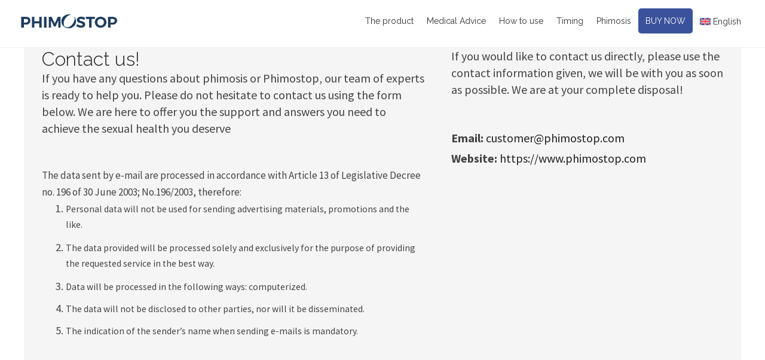

--- FILE ---
content_type: text/css
request_url: https://www.phimostop.com/wp-content/themes/pearl-medicalguide-child/css/custom-slider.css?ver=1769105542
body_size: 279
content:
.custom-slider {
    /* position: relative; */
}

.custom-slider .slides-container {
   display: flex;
   flex-direction: row;
   flex-wrap: nowrap;
   gap: 2%;
   justify-content: center;
}


.custom-slider .slides-container .slide {
    display: none;
    flex: 0 0 32%;
    max-width: 100%;
    position: relative;
    transition: transform 0.5s ease-in-out;
    /* border: 1px solid red; */


    @media screen and (max-width: 768px) {
        flex: 0 0 49%;
    }

    @media screen and (max-width: 576px) {
        flex: 0 0 100%;
    }
}

.custom-slider .slides-container .slide a {
    width: 100%;
    height: 100%;
    position: relative;
    overflow: hidden;
    display: flex;
    flex-direction: column;
    justify-content: flex-start;
    align-items: stretch;
    gap: 1rem;
    
}

.custom-slider .slides-container .slide a .slide-image {
    width: 100%;
    aspect-ratio: 1/1;
    overflow: hidden;
    background-color: #dadfef;
    border-radius: 4px;
}

.custom-slider .slides-container .slide a .slide-image img {
    width: 100%;
    height: 100%;
    object-fit: cover;
    transition: transform 0.2s ease-in-out;
}


.custom-slider .slides-container .slide a:hover .slide-image img {
    transform: scale(1.1);
}

.custom-slider .slides-container .slide a .slide-content {
    display: flex;
    flex-direction: column;
    justify-content: space-between;
    align-items: stretch;
    gap: 0.5rem;
    padding: 0.5rem;
    flex-grow: 1;
}

.custom-slider .slides-container .slide a .slide-content p {
    min-height: 140px
}


.custom-slider .controlls{
    display: flex;
    flex-direction: row;
    justify-content: center;
    align-items: center;
    gap: 0.2rem;
    margin-top: 1rem;

}


.custom-slider .controlls button.prev-slide,
.custom-slider .controlls button.next-slide {

    border: none;
    
    border-radius: 4px;
    background-color: transparent;
    color: #3a539b;
    font-size: 1rem;
    cursor: pointer;
    z-index: 1;
    line-height: 0;
    
    padding: 1rem 1.5rem ;
    
    transition: background-color 0.2s ease-in-out;
}


.custom-slider .controlls button.prev-slide:hover,
.custom-slider .controlls button.next-slide:hover {
    background-color: #dadfef;
}

.custom-slider .controlls button.prev-slide:active,
.custom-slider .controlls button.next-slide:active {
    background-color: #c4c9dc;

    transition: background-color 0.01s ease-in-out;
}




.custom-slider .controlls button.prev-slide svg path,
.custom-slider .controlls button.next-slide svg path {
    stroke: #3a539b;
    transition: stroke 0.2s ease-in-out;
}

.custom-slider .controlls button.prev-slide svg{
    transform: rotate(180deg);
}

--- FILE ---
content_type: text/css
request_url: https://www.phimostop.com/wp-content/themes/pearl-medicalguide-child/css/phimo-sponsor-card.css?ver=1769105542
body_size: 205
content:
.phimo-sponsor-card--container {
    width: 100%;
    display: flex;
    justify-content: center;
    align-items: center;
    padding: 1rem 0; /* Ridotto il padding */
}

.phimo-sponsor-card--container .phimo-sponsor-card {
    width: 50%;
    min-width: 500px; /* Valore originale */
    box-shadow: rgba(0, 0, 0, 0.2) 0px 8px 15px;
    border: 1px solid rgb(169, 169, 169);
    border-image: initial;
    border-radius: 40px;
    transition: box-shadow 0.3s ease 0s, transform 0.3s ease 0s;
    padding: 1rem;
}

@media screen and (max-width: 768px) {
    .phimo-sponsor-card--container .phimo-sponsor-card {
        width: 75%;
    }
}

@media screen and (max-width: 576px) {
    .phimo-sponsor-card--container .phimo-sponsor-card {
        width: 90%;
        min-width: unset; /* Rimosso il min-width */
    }
}

.phimo-sponsor-card--container .phimo-sponsor-card:hover {
    box-shadow: 0 12px 20px rgba(0, 0, 0, 0.25);
    transform: translateY(-5px);
}

.phimo-sponsor-card--container .phimo-sponsor-card .card-title.card-title.card-title.card-title.card-title {
    font-size: 1.2rem;
    margin-bottom: 1.5rem;
    text-align: center;
}

.phimo-sponsor-card--container .phimo-sponsor-card .card-img {
    width: 100%;
    border-radius: 4px;
}

.phimo-sponsor-card--container .phimo-sponsor-card .card-body .card-text {
    font-size: 1.3rem;
    margin: 2rem 0 1rem 0;
    text-align: center;
    font-weight: 700;
}

.phimo-sponsor-card--container .phimo-sponsor-card .vc_btn3-container.vc_btn3-center {
    margin-bottom: 0;
}

.border-class {
    box-shadow: rgba(0, 0, 0, 0.2) 0px 8px 15px;
    border: 1px solid rgb(169, 169, 169);
    border-image: initial;
    border-radius: 40px;
    transition: box-shadow 0.3s ease 0s, transform 0.3s ease 0s;
    padding: 1rem;
}

.border-class:hover {
    box-shadow: 0 12px 20px rgba(0, 0, 0, 0.25);
    transform: translateY(-5px);
}

/* Debug aggiuntivo per gestire testo lungo o contenuti estesi */
.phimo-sponsor-card--container .phimo-sponsor-card {
    word-wrap: break-word; /* Gestisce testo lungo */
}


--- FILE ---
content_type: text/css
request_url: https://www.phimostop.com/wp-content/themes/pearl-medicalguide/css/medical-guide.css?ver=2.1.1
body_size: 36968
content:
/*--------------------------
 Common Styles
---------------------------*/
* {
  margin: 0;
  padding: 0;
}

body {
  font-family: "Source Sans Pro", sans-serif;
  background: #fff;
  color: #444;
  overflow-x: hidden;
}

h1,
h2,
h3,
h4,
h5,
h6 {
  font-family: "Raleway", sans-serif;
  margin-top: 0;
  margin-bottom: 15px;
  color: #222;
}

h2,
h3,
h4,
h5,
h6 {
  font-weight: 700;
}

h1 {
  font-size: 54px;
  font-weight: 900;
}

h2 {
  font-size: 42px;
}

h3 {
  font-size: 32px;
}

h4 {
  font-size: 28px;
}

h5 {
  font-size: 24px;
}

h6 {
  font-size: 22px;
}

p {
  font-size: 20px;
  font-weight: 300;
  line-height: 28px;
  margin-bottom: 15px;
}
p.has-drop-cap strong {
  font-weight: normal;
}

a {
  text-decoration: none;
  transition: color 0.5s ease, background-color 0.5s ease;
  color: inherit;
}

a:hover {
  transition: background-color 0.5s ease;
}

a .img {
  border: none;
}

img {
  max-width: 100%;
  height: auto;
}

img:hover {
  transition: background-color 0.5s ease;
}

dl,
ul,
ol {
  margin-bottom: 15px;
}

li {
  list-style: none;
}

dd {
  padding-left: 10px;
  margin-bottom: 10px;
}

table {
  margin-bottom: 15px;
}
table th,
table td {
  padding: 5px 10px;
}

table,
th,
td {
  border: 1px solid #D3D3D3;
}

input:focus {
  outline: none;
}

.post-password-form input:not([type=submit]) {
  padding: 0 12px;
  border: solid 1px #b1b1b1;
  height: 48px;
}

.post-password-form input[type=submit] {
  border: none;
  padding: 0 20px;
  font-weight: 700;
  cursor: pointer;
  height: 48px;
  margin-bottom: 5px;
  background-color: #434A5A;
  color: #fff;
}

.clear {
  clear: both;
}

.height5 {
  height: 5px;
}

.height10 {
  height: 10px;
}

.height15 {
  height: 15px;
}

.height20 {
  height: 20px;
}

.height25 {
  height: 25px;
}

.height30 {
  height: 30px;
}

.height35 {
  height: 35px;
}

/* =WordPress Core
-------------------------------------------------------------- */
.alignnone {
  margin: 5px 20px 20px 0;
}

.aligncenter,
div.aligncenter {
  display: block;
  margin: 5px auto 15px auto;
}

.alignright {
  float: right;
  margin: 5px 0 20px 20px;
}

.alignleft {
  float: left;
  margin: 5px 20px 20px 0;
}

a img.alignright {
  float: right;
  margin: 5px 0 20px 20px;
}

a img.alignnone {
  margin: 5px 20px 20px 0;
}

a img.alignleft {
  float: left;
  margin: 5px 20px 20px 0;
}

a img.aligncenter {
  display: block;
  margin-left: auto;
  margin-right: auto;
}

.wp-caption {
  padding: 5px 3px 0;
  text-align: center;
  width: 100%;
  /* Image does not overflow the content area */
  max-width: 100%;
  font-size: 14px;
  font-style: italic;
  margin: 5px 15px 10px 0;
  position: relative;
  background: #fff;
  border: 1px solid #dcdcdc;
}

.wp-caption.aligncenter {
  margin: 5px auto 10px auto;
}

.wp-caption.alignnone {
  margin: 5px 20px 20px 0;
}

.wp-caption.alignleft {
  margin: 5px 20px 20px 0;
}

.wp-caption.alignright {
  margin: 5px 0 20px 20px;
}

.wp-caption img {
  border: 0 none;
  height: auto;
  margin: 0;
  max-width: 100%;
  padding: 0;
  width: auto;
}

.wp-caption p.wp-caption-text {
  margin: 0;
  padding: 0 4px 5px;
}

.wp-caption .wp-caption-text {
  display: block;
  font-size: 14px;
  font-style: italic;
  margin: 0 auto;
  padding: 3px 10px 5px;
  text-align: center;
  float: none;
}

/* Text meant only for screen readers. */
.screen-reader-text {
  clip: rect(1px, 1px, 1px, 1px);
  position: absolute !important;
  height: 1px;
  width: 1px;
  overflow: hidden;
}

.screen-reader-text:focus {
  background-color: #f1f1f1;
  border-radius: 3px;
  box-shadow: 0 0 2px 2px rgba(0, 0, 0, 0.6);
  clip: auto !important;
  color: #21759b;
  display: block;
  font-size: 14px;
  font-size: 0.875rem;
  font-weight: bold;
  height: auto;
  left: 5px;
  line-height: normal;
  padding: 15px 23px 14px;
  text-decoration: none;
  top: 5px;
  width: auto;
  z-index: 100000;
  /* Above WP toolbar. */
}

/* WordPress Gallery
------------------------------------------ */
.gallery-item {
  display: inline-block;
  max-width: 33.33%;
  padding: 0 1.1400652% 2.2801304%;
  text-align: center;
  vertical-align: top;
  width: 100%;
}

.gallery-columns-1 .gallery-item {
  max-width: 100%;
}

.gallery-columns-2 .gallery-item {
  max-width: 50%;
}

.gallery-columns-4 .gallery-item {
  max-width: 25%;
}

.gallery-columns-5 .gallery-item {
  max-width: 20%;
}

.gallery-columns-6 .gallery-item {
  max-width: 16.66%;
}

.gallery-columns-7 .gallery-item {
  max-width: 14.28%;
}

.gallery-columns-8 .gallery-item {
  max-width: 12.5%;
}

.gallery-columns-9 .gallery-item {
  max-width: 11.11%;
}

.gallery-icon img {
  margin: 0 auto;
}

.gallery-caption {
  color: #686868;
  display: block;
  font-size: 13px;
  font-size: 0.8125rem;
  font-style: italic;
  line-height: 1.6153846154;
  padding-top: 0.5384615385em;
}

.gallery-columns-6 .gallery-caption,
.gallery-columns-7 .gallery-caption,
.gallery-columns-8 .gallery-caption,
.gallery-columns-9 .gallery-caption {
  display: none;
}

/*..... Generic Styles .....*/
.display-block {
  display: block;
}

/*..... TOP BAR ......*/
.top-bar {
  background: #525866;
}
.top-bar .text-note {
  font-weight: 400;
  font-size: 16px;
  font-family: "Raleway", sans-serif;
  color: #fff;
  padding: 14px 0 14px;
  float: left;
}
.top-bar .get-touch {
  float: right;
}
.top-bar .get-touch ul {
  float: left;
  margin-bottom: -1px;
}
.top-bar .get-touch li {
  float: left;
  border-left: solid 1px #9fa3aa;
}
.top-bar .get-touch li i.icon-phone4 {
  margin: 1px 5px 0 0;
  float: left;
  font-size: 20px;
}
.top-bar .get-touch li i.icon-mail {
  float: left;
  font-size: 20px;
  margin: 1px 7px 0 0;
}
.top-bar .get-touch li:last-child {
  border-right: none;
}
.top-bar .social-icons li:last-child {
  border-right: solid 1px #9fa3aa;
}
.top-bar .get-touch li a {
  color: #fff;
  padding: 14px 14px;
  float: left;
}
.top-bar .get-touch li i {
  font-size: 18px;
}
.top-bar .get-touch .social-icons {
  float: left;
}
.top-bar .get-touch .social-icons li a {
  padding: 14px 10px;
}
.top-bar .get-touch .social-icons li a.fb:hover {
  background: #5c85ce;
}
.top-bar .get-touch .social-icons li a.tw:hover {
  background: #02c0f2;
}
.top-bar .get-touch .social-icons li a.gp:hover {
  background: #eb6850;
}
.top-bar .get-touch .social-icons li a.vo:hover {
  background: #4ebbff;
}
.top-bar .get-touch .social-icons a.instagram:hover {
  background: #c32aa3;
}
.top-bar .get-touch .social-icons a.pinterest:hover {
  background: #c8232c;
}
.top-bar .get-touch .social-icons a.linkedin:hover {
  background: #0077B5;
}
.top-bar .get-touch .social-icons li:last-child a:hover {
  color: #fff;
}
@media (max-width: 992px) {
  .top-bar .get-touch li a {
    font-size: 14px;
    padding: 13px 8px;
  }
  .top-bar .text-note {
    font-size: 13px;
  }
  .top-bar .get-touch .social-icons li a {
    padding: 13px 7px;
  }
}
@media (max-width: 768px) {
  .top-bar {
    text-align: center;
  }
  .top-bar .get-touch {
    display: inline-block;
    float: none;
    margin: 0 0 -4px 0;
  }
  .top-bar .get-touch li a {
    font-size: 16px;
  }
  .top-bar .text-note {
    font-size: 16px;
    float: none;
    border-bottom: 1px solid #9fa3aa;
  }
  .top-bar .get-touch li {
    border-left: 0;
  }
  .top-bar .social-icons li:last-child {
    border-right: 0;
  }
}
@media (max-width: 560px) {
  .top-bar .text-note {
    font-size: 14px;
  }
  .top-bar .get-touch li a {
    font-size: 14px;
  }
  .top-bar .social-icons li a {
    padding: 14px 7px;
  }
}
@media (max-width: 480px) {
  .top-bar .get-touch .contact-information {
    float: none;
    border-bottom: 1px solid #9fa3aa;
  }
  .top-bar .get-touch .social-icons {
    float: none;
    display: block;
    padding-top: 5px;
  }
  .top-bar .get-touch .social-icons li {
    float: none;
    display: inline-block;
  }
  .top-bar .get-touch .social-icons li a {
    padding: 12px;
  }
}

/*..... HEADER ......*/
/************************************ Header Styles *************************************/
.logo {
  max-width: 225px;
  width: 100%;
  display: block;
}
.logo img {
  -webkit-transition: all 0.4s ease;
  transition: all 0.4s ease;
}

h1.logo {
  margin: 0 auto;
  font-size: 34px;
}

h1.logo a {
  display: inline-block;
  color: #02adc6;
}

h1.logo a:hover {
  color: #434a5a;
}

#header-2 h1.logo {
  margin: 28px auto;
}

header {
  min-height: 108px;
  background: #fff;
  z-index: 6667;
  position: relative;
  -webkit-transition: all 0.4s ease;
  transition: all 0.4s ease;
}

header.sticky {
  position: fixed;
  min-height: 80px;
  width: 100%;
  background: #fff;
  top: 0px;
  padding: 0;
  z-index: 99997;
  border-bottom: solid 1px #F1F1F1;
  -webkit-transition: all 0.4s ease;
  transition: all 0.4s ease;
}

header.sticky .logo img {
  max-width: 170px;
  margin: 22px 0 0 0;
  -webkit-transition: all 0.4s ease;
  transition: all 0.4s ease;
}

header.sticky .nav {
  margin: 16px 0 0 0;
}

header.sticky .wtf-menu ul.submenu {
  padding-top: 24px;
}

/*** Sticky Header ***/
.header2 {
  min-height: 98px;
  background: #fff;
  z-index: 6667;
  position: relative;
  -webkit-transition: all 0.4s ease;
  transition: all 0.4s ease;
}

.header2.sticky {
  position: fixed;
  min-height: 76px;
  width: 100%;
  background: #fff;
  top: 0px;
  padding: 0;
  z-index: 99997;
  -webkit-transition: all 0.4s ease;
  transition: all 0.4s ease;
}

.header2.sticky .logo {
  margin: 0 0 0 0;
}

.header2.sticky .logo img {
  max-width: 170px;
  margin: 22px 0 0 0;
  -webkit-transition: all 0.4s ease;
  transition: all 0.4s ease;
}

.header2.sticky .nav {
  margin: 0 0 0 0;
}

.header2.sticky .wtf-menu ul.submenu {
  padding-top: 0;
  margin-top: -22px;
}

.header2.sticky .nav li.current-menu-item {
  padding: 28px 0;
  -webkit-transition: all 0.4s ease;
  transition: all 0.4s ease;
}

.header2.sticky .nav li:hover {
  background: #464C5B;
  border-radius: 0;
  padding: 28px 0;
}

.header2.sticky .nav li {
  padding: 28px 0;
}

#page header.sticky a {
  top: 14px;
  z-index: 99998;
  left: -40px;
}

#page header.sticky {
  min-height: 75px;
  border-bottom: none;
}

/************************************ Homepage Styles *************************************/
.home-content {
  overflow-x: hidden;
}

/************************************ Mobile Menu *************************************/
#page .header a {
  display: block;
  width: 40px;
  height: 41px;
  position: absolute;
  top: -71px;
  background: url(../images/mob-menu.png) no-repeat center;
  border-radius: 5px;
  z-index: 99999;
  right: 0;
}

#page .header {
  padding: 0px;
  display: inline;
}

div#page {
  float: right;
  position: relative;
}

.header {
  padding: 28px 0;
  min-height: 98px;
}

.header .nav {
  float: right;
  margin: 0;
}

.header .nav li {
  float: left;
  padding: 11px 0;
}

.header .nav li a {
  color: #333;
  font-family: "Raleway", sans-serif;
  font-size: 16px;
  padding: 12px 24px;
}

.header .nav li.menu-item-has-children:hover a {
  color: #fff;
}

.header .nav li.menu-item-has-children .sub-menu a {
  color: #222;
}

.header .nav li.menu-item-has-children .sub-menu a:hover {
  color: #fff;
}

.header .nav > li.current-menu-item,
.header .nav li.current-menu-parent {
  color: #fff;
  border-radius: 5px;
  padding: 11px 0;
}

.header .nav li.current-menu-item a,
.header .nav li.current-menu-parent a {
  color: #fff;
  padding: 10px 24px;
}

.header .nav > li:hover {
  border-radius: 5px;
  padding: 11px 0;
}

.header .nav li a:hover {
  color: #fff;
  padding: 10px 24px;
}

/*..... HEADER 2 ......*/
.header2 {
  padding: 0;
}

.header2 .nav {
  margin: 0;
}

.header2 .nav li a {
  padding: 42px 20px 28px 20px;
}

.header2 .nav li.current-menu-item, .header2 .nav li.current-menu-parent {
  border-radius: 0;
  padding: 46px 0 32px 0;
}

.header2 .nav li.current-menu-item a,
.header2 .nav li.current-menu-parent a {
  color: #fff;
  padding: 46px 20px 32px 20px;
}

.header2 .nav li {
  background: none;
  border-radius: 0;
  padding: 46px 0 32px 0;
}

.header2 .nav li a {
  color: #222;
  padding: 46px 20px 32px 20px;
}

.header2 .nav li:hover {
  padding: 46px 0 32px 0;
}

.header2 .nav li a:hover {
  color: #fff;
  padding: 46px 20px 32px 20px;
}

.header2 a.logo {
  display: block;
  padding: 28px 0;
}

/*** Header 1 specific styles ***/
#header-1 .header .nav > li {
  margin-left: 2px;
}
#header-1 .header .nav > li:first-child {
  margin-left: 0;
}

/*..... WELCOME TWO ......*/
.dark-back {
  background: #f5f5f5;
}

.light-back {
  background: #fff;
}

/*..... SERVICES ONE ......*/
.content {
  margin: 0 0 0 0;
}

.service-sec-one {
  margin: 0 0 55px 0;
  float: left;
}

.service-sec-one .icon {
  margin-right: 22px;
  width: 96px;
  height: 96px;
  float: left;
  border-radius: 7px;
  text-align: center;
}

.service-sec-one .icon i {
  color: #fff;
  font-size: 48px;
  text-shadow: 0 5px 0 rgba(0, 0, 0, 0.15);
  padding: 22px 0 0 0;
  display: block;
}

.service-sec-one .detail {
  float: left;
  width: 78%;
  margin: 0;
}

.service-sec-one .detail h5 {
  margin: 0 0 13px;
}
@media (min-width: 992px) {
  .service-sec-one .detail h5 {
    margin-bottom: 0;
  }
}

@media (min-width: 1000px) and (max-width: 1235px) {
  .service-sec-one .detail {
    width: 72%;
  }
}
@media (min-width: 0px) and (max-width: 1000px) {
  .service-sec-one .icon {
    margin: auto;
    float: none;
  }

  .service-sec-one .detail {
    width: 100%;
    margin-top: 20px;
    text-align: center;
  }
}
/*..... SERVICES TWO ......*/
.service-sec-one.low-space {
  margin: 0 0 45px 0;
}

/*..... MAIN TITLE ......*/
.main-title {
  margin: 0 0 50px 0;
}

.main-title2 {
  text-align: center;
}

.main-title h2 {
  font-weight: 100;
  margin: 0;
}

.main-title.white-color,
.main-title.white-color h2 {
  color: #fff;
}

.container .vc_column-inner .wpb_wrapper .container {
  width: 100%;
}

/*..... MEET SPECIALISTS ......*/
.meet-specialists img {
  width: 100%;
}

.meet-specialists .detail {
  margin: 35px 0 0 0;
}

.meet-specialists .detail p {
  margin: 15px 0 0 0;
}

.meet-specialists .detail h6 a {
  margin-top: 0;
  font-style: normal;
  font-weight: 700;
}

.meet-specialists .detail a {
  font-style: italic;
  font-weight: 600;
  margin: 13px 0 0 0;
  display: inline-block;
  color: #525866;
  font-family: "Raleway", sans-serif;
}

/*..... DR QUOTE ......*/
.dr-quote {
  width: 100%;
  text-align: center;
  padding: 140px 0 150px;
}
@media (min-width: 992px) {
  .dr-quote {
    padding: 240px 0 250px;
  }
}
@media (min-width: 1199px) {
  .dr-quote {
    padding: 0;
    height: 600px;
  }
}

.dr-quote span.quote {
  font-size: 48px;
  font-family: "Raleway", sans-serif;
  font-weight: 800;
  color: #fff;
  display: inline-block;
}
@media (min-width: 1199px) {
  .dr-quote span.quote {
    margin: 20% 0 0 0;
  }
}

.dr-quote span.name {
  color: #fff;
  font-size: 18px;
  font-style: italic;
  margin: 13px 0 0 0;
  display: inline-block;
}

/*..... LATEST NEWS ......*/
.latest-news .post .detail {
  background: #fff;
  padding: 20px;
  position: relative;
}

.latest-news .post .detail img {
  width: 56px !important;
  position: absolute;
  top: 0;
  right: 10px;
  border-radius: 100% !important;
  border: solid 4px #fff;
  margin: -28px 0 0 0;
}

.latest-news .post .detail h4 {
  font-weight: 400;
  margin: 25px 0 0 0;
}

.latest-news .post .detail p {
  margin: 4px 0 0 0;
}

.latest-news .post .detail span {
  color: #727272;
  font-size: 16px;
  margin: 22px 0 0 0;
  display: inline-block;
}

.latest-news .post .detail span.comment {
  display: none;
  float: right;
}
@media (min-width: 768px) {
  .latest-news .post .detail span.comment {
    display: block;
  }
}

.latest-news .post .detail span i {
  font-size: 22px;
  float: left;
  margin: 0 8px 0 0;
}

.latest-news .post .detail a {
  color: #727272;
  display: block;
}

/*..... TESTIMONIALS ......*/
.patients-testi .testi-sec {
  text-align: center;
  border-radius: 100%;
}

.patients-testi .testi-sec img {
  width: 135px;
  border-radius: 100%;
}

.patients-testi .testi-sec p {
  font-family: "Raleway", sans-serif;
  line-height: 32px;
  font-weight: 400;
  font-style: italic;
  width: 92%;
  color: #666666;
  display: inline-block;
}

.patients-testi .testi-sec span.name {
  font-size: 22px;
  font-family: "Raleway", sans-serif;
  font-weight: 600;
  display: block;
}

.patients-testi .testi-sec span.patient {
  color: #222;
  font-size: 16px;
}

.dark-testi .main-title h2,
.dark-testi .testi-sec p,
.dark-testi .testi-sec span.patient {
  color: #fff;
}

/*..... APPOINTMENT FORM ......*/
.make-appointment-two {
  padding: 90px 0 0 0;
}

.make-appointment-two ::-webkit-input-placeholder {
  /* WebKit browsers */
  color: #222;
  font-weight: 300;
  margin: -1px 0 0 15px;
}

.make-appointment-two :-moz-placeholder {
  /* Mozilla Firefox 4 to 18 */
  color: #222;
  opacity: 1;
  font-weight: 300;
  margin: -1px 0 0 15px;
}

.make-appointment-two ::-moz-placeholder {
  /* Mozilla Firefox 19+ */
  color: #222;
  opacity: 1;
  font-weight: 300;
  margin: -1px 0 0 15px;
}

.make-appointment-two ent-form :-ms-input-placeholder {
  /* Internet Explorer 10+ */
  color: #222;
  font-weight: 300;
  margin: -1px 0 0 15px;
}

/*..... SERVICES THREE ......*/
.services-three .serv-sec {
  float: left;
  width: 33.33%;
  padding: 80px 43px;
}
@media (max-width: 860px) {
  .services-three .serv-sec {
    width: 100%;
  }
}

.services-three .serv-sec.serv-sec2 {
  opacity: 0.8;
}

.services-three .serv-sec.serv-sec3 {
  opacity: 0.6;
}

.services-three .serv-sec h3 {
  text-transform: capitalize;
  font-weight: 600;
  color: #fff;
}

.services-three .serv-sec p {
  color: #fff;
  margin: 5px 0 0 0;
}

.services-three .serv-sec a {
  color: #fff;
  text-transform: uppercase;
  border: solid 1px #fff;
  padding: 14px 40px;
  border-radius: 5px;
  display: inline-block;
  margin: 28px 0 0 0;
  font-weight: 600;
}

.services-three .serv-sec a:hover {
  background: #fff;
  color: #34bcd0;
}

/*..... UL Design Two ......*/
ul.pearl-list-one {
  margin: 0;
}

ul.pearl-list-one li {
  list-style: disc !important;
  font-size: 22px;
  margin: 0 0 0 18px;
  width: 100%;
  line-height: 44px;
}

@media (min-width: 767px) {
  ul.pearl-list-one.columns li {
    width: 30%;
    float: left;
  }
}
ul.pearl-list-one li span {
  font-size: 18px;
  color: #222;
}

/*..... SERVICES FOUR ......*/
.services-sec-four {
  margin-bottom: 60px;
}

.services-sec-four .icon {
  margin-bottom: 20px;
}

@media (min-width: 992px) {
  .services-sec-four .icon {
    float: left;
    width: 12%;
  }

  .services-sec-four .detail {
    width: 85%;
    float: right;
  }
}
.services-sec-four .icon i {
  color: #B5B5B5;
  font-size: 36px;
}

.services-sec-four .detail p {
  margin: 5px 0 0 0;
}

.services-sec-four.dark .icon i,
.services-sec-four.dark .detail,
.services-sec-four.dark .detail h6 {
  color: #fff;
  margin-bottom: 0;
}

/*..... FUN FACTS ......*/
.fun-facts {
  width: 100%;
  text-align: center;
  overflow: hidden;
  padding: 0 0 32px;
  -webkit-background-size: 100%;
  background-size: 100%;
}
.fun-facts .counter {
  margin-bottom: 12px;
}
.fun-facts span.number {
  font-family: "Raleway", sans-serif;
  font-weight: 200;
  font-size: 65px;
  color: #fff;
  display: block;
}
.fun-facts span.what-do {
  font-family: "Raleway", sans-serif;
  font-weight: 700;
  font-size: 16px;
  color: #fff;
  display: block;
  text-transform: uppercase;
  margin: 10px 0 0 0;
}
@media (max-width: 992px) {
  .fun-facts .counter {
    margin-bottom: 25px;
  }
}

/*..... BANNER-THREE ......*/
.banner-three .detail {
  text-align: center;
  margin: 21% 0;
}

.banner-three .detail i {
  color: #fff;
  font-size: 98px;
  text-shadow: 0 5px 0 rgba(0, 0, 0, 0.19);
}

.banner-three .detail span.title {
  font-family: "Raleway", sans-serif;
  font-weight: 700;
  font-size: 60px;
  color: #fff;
  display: block;
  margin: 14px 0 0 0;
}

.banner-three .detail p {
  font-size: 24px;
  color: #fff;
  width: 70%;
  display: inline-block;
  margin: 3px 0 0 0;
}

/*..... SERVICES Five ......*/
.static-service .service-sec {
  text-align: center;
}

.static-service .service-sec .icon {
  width: 130px;
  height: 130px;
  border-radius: 100%;
  border: solid 5px #F5F5F5;
  display: inline-block;
}

.static-service .service-sec .icon i {
  color: #fff;
  font-size: 52px;
  margin: 35px 0 0 6px;
  display: inline-block;
}

.static-service .service-sec h6 {
  display: block;
  margin: 25px 0 0 0;
}

.static-service .service-sec p {
  margin: 5px 0 0 0;
}

.serv-sec.serv-list {
  margin-bottom: 70px;
}

/*..... SUB BANNER ......*/
.sub-banner {
  max-height: 100%;
  overflow: visible;
}

.sub-banner .banner-img {
  width: 100%;
}

.sub-banner .detail {
  -webkit-box-shadow: 0 0 8px 0 rgba(0, 0, 0, 0.32);
  box-shadow: 0 0 8px 0 rgba(0, 0, 0, 0.32);
  padding: 24px 0 28px 0;
}

.sub-banner .detail h2 {
  font-size: 32px;
  margin: 0 0 10px;
  word-wrap: break-word;
  -ms-word-wrap: break-word;
}

.sub-banner .detail ul {
  margin-bottom: 0;
}

.sub-banner .detail ul li {
  float: left;
  background: url(../images/paging-arrow.png) no-repeat right 9px;
  padding: 0 20px 0 0;
  margin: 0 12px 0 0;
}

.sub-banner .detail ul li:last-child {
  background: none;
}

.sub-banner .detail ul li a {
  color: #333333;
}

/*..... OUR HOSPITAL ......*/
.hospital {
  padding: 90px 0;
}

/*..... UL Design Three ......*/
ul.pearl-list-two {
  margin: 0;
  padding-left: 0 !important;
}

ul.pearl-list-two li {
  margin: 0 0 20px 0;
  list-style: none !important;
}

ul.pearl-list-two li i {
  font-size: 32px;
  float: left;
  margin: -1px 10px 0 0;
}

ul.pearl-list-two li span {
  font-size: 20px;
  color: #222;
}

/************************************ SIDEBAR WIDGETS *************************************/
.sidebar-widget {
  margin-bottom: 60px;
}

.sidebar-widget h3 {
  font-size: 20px;
  margin-bottom: 36px;
  font-weight: 600;
}

.sidebar-widget .heading {
  background: #bcbcbc;
  padding: 17px 15px 15px;
  margin-bottom: 38px;
}

.sidebar-widget .heading h3 {
  margin: 0;
  color: #fff;
}

.list-arrow li {
  margin-bottom: 15px;
}

.list-arrow li a {
  font-size: 18px;
  color: #929191;
  font-weight: 400;
}

.list-arrow li a:hover {
  color: #333333;
}

.list-arrow li a i {
  float: left;
  font-size: 23px;
  margin-right: 16px;
  -webkit-transition: all 500ms ease;
  transition: all 500ms ease;
}

.list-arrow li a:hover i {
  margin-left: 5px;
  margin-right: 11px;
  -webkit-transition: all 500ms ease;
  transition: all 500ms ease;
}

.list-bullets li {
  display: inline-block;
  padding: 0 3% 8px;
  width: 45%;
}

/************************************ PROGRESS BAR *************************************/
.ui-progressbar {
  height: 2em;
  text-align: left;
  overflow: hidden;
}

.ui-progressbar .ui-progressbar-value {
  margin: -1px;
  height: 100%;
}

.ui-progressbar .ui-progressbar-overlay {
  background: url("[data-uri]");
  height: 100%;
  filter: alpha(opacity=25);
  opacity: 0.25;
}

.ui-progressbar-indeterminate .ui-progressbar-value {
  background-image: none;
}

.sidebar-widget .ui-widget {
  width: 100%;
  border-radius: 15px !important;
}

.ui-resizable {
  position: relative;
}

.ui-resizable-handle {
  position: absolute;
  font-size: 0.1px;
  display: block;
  -ms-touch-action: none;
  touch-action: none;
}

.ui-resizable-disabled .ui-resizable-handle,
.ui-resizable-autohide .ui-resizable-handle {
  display: none;
}

.ui-resizable-n {
  cursor: n-resize;
  height: 7px;
  width: 100%;
  top: -5px;
  left: 0;
}

.ui-resizable-s {
  cursor: s-resize;
  height: 7px;
  width: 100%;
  bottom: -5px;
  left: 0;
}

.ui-resizable-e {
  cursor: e-resize;
  width: 7px;
  right: -5px;
  top: 0;
  height: 100%;
}

.ui-resizable-w {
  cursor: w-resize;
  width: 7px;
  left: -5px;
  top: 0;
  height: 100%;
}

.ui-resizable-se {
  cursor: se-resize;
  width: 12px;
  height: 12px;
  right: 1px;
  bottom: 1px;
}

.ui-resizable-sw {
  cursor: sw-resize;
  width: 9px;
  height: 9px;
  left: -5px;
  bottom: -5px;
}

.ui-resizable-nw {
  cursor: nw-resize;
  width: 9px;
  height: 9px;
  left: -5px;
  top: -5px;
}

.ui-resizable-ne {
  cursor: ne-resize;
  width: 9px;
  height: 9px;
  right: -5px;
  top: -5px;
}

.ui-slider {
  position: relative;
  text-align: left;
}

.ui-slider .ui-slider-handle {
  position: absolute;
  z-index: 2;
  width: 23px;
  height: 23px;
  border-radius: 100%;
  cursor: default;
  -ms-touch-action: none;
  touch-action: none;
}

.ui-slider .ui-slider-range {
  position: absolute;
  z-index: 1;
  font-size: 0.7em;
  display: block;
  border: 0;
  background-position: 0 0;
}

.ui-slider.ui-state-disabled .ui-slider-handle,
.ui-slider.ui-state-disabled .ui-slider-range {
  -webkit-filter: inherit;
  filter: inherit;
}

.ui-slider-horizontal {
  height: 0.6em;
}

.ui-slider-horizontal .ui-slider-handle {
  top: -6px;
  margin-left: -0.6em;
  cursor: pointer;
}

.ui-slider-horizontal .ui-slider-range {
  top: 0;
  height: 100%;
}

.ui-slider-horizontal .ui-slider-range-min {
  left: 0;
}

.ui-slider-horizontal .ui-slider-range-max {
  right: 0;
}

.ui-widget {
  font-family: Verdana, Arial, sans-serif;
  font-size: 1.1em;
}

.ui-widget .ui-widget {
  font-size: 1em;
}

.ui-widget input,
.ui-widget select,
.ui-widget textarea,
.ui-widget button {
  font-family: Verdana, Arial, sans-serif;
  font-size: 1em;
}

.ui-widget-content {
  border: 0;
  background: #ececec;
  -webkit-box-shadow: inset 0 3px 1px 0 #cbcbcb;
  box-shadow: inset 0 3px 1px 0 #cbcbcb;
  color: #222222;
  border-radius: 10px;
}

.ui-state-default,
.ui-widget-content .ui-state-default,
.ui-widget-header .ui-state-default {
  border: 0;
  background: url("../images/slider-pointer.png") no-repeat;
  font-weight: normal;
  color: #555555;
}

.ui-state-default a,
.ui-state-default a:link,
.ui-state-default a:visited {
  color: #555555;
  text-decoration: none;
}

.price-range {
  margin: 27px 0 0;
}

.price-range input[type=text],
.price-range p {
  max-width: 138px;
  height: 29px;
  font-size: 15px;
  color: #5e5e5e;
  float: right;
  border: 1px solid #e0e0e0;
  border-radius: 1px;
  text-align: center;
}

.price-range p {
  float: left;
  padding: 0 30px;
  margin: 0;
}

.boxed-social {
  border: 1px solid #e0e0e0;
  list-style: none;
}

.boxed-social li {
  float: left;
  width: 33.3%;
}

.boxed-social li a {
  display: block;
  padding: 20px 34px;
  color: #222222;
  border-right: 1px solid #e0e0e0;
}

.boxed-social li:last-child a {
  border: 0;
}

.boxed-social li a i {
  border: 1px solid #222222;
  border-radius: 100%;
  color: #222222;
  float: left;
  height: 49px;
  font-size: 20px;
  line-height: 46px;
  text-align: center;
  width: 49px;
  margin-right: 13px;
}

.boxed-social li a.facebook:hover {
  color: #456098;
}

.boxed-social li a.facebook:hover i {
  background: #456098;
  border-color: #456098;
  color: #456098;
  color: #fff;
}

.boxed-social li a.twitter:hover {
  color: #2991d6;
}

.boxed-social li a.twitter:hover i {
  background: #2991d6;
  border-color: #2991d6;
  color: #2991d6;
  color: #fff;
}

.boxed-social li a.pinterest:hover {
  color: #a92020;
}

.boxed-social li a.pinterest:hover i {
  background: #a92020;
  border-color: #a92020;
  color: #a92020;
  color: #fff;
}

/*************************** EASY RESPONSIVE TABS **********************************/
ul.resp-tabs-list p {
  margin: 0px;
  padding: 0px;
}

.resp-tabs-list li {
  font-weight: 600;
  font-size: 13px;
  display: inline-block;
  padding: 0;
  margin: 0;
  list-style: none;
  cursor: pointer;
}

.resp-tab-item a:hover,
.resp-tab-active a,
.resp-tab-item a:hover span {
  color: #fff;
}

.resp-tab-active a,
.resp-tab-active a span {
  color: #fff !important;
}

.resp-tabs-container {
  padding: 0px;
  background-color: #fff;
  clear: left;
}

h2.resp-accordion {
  cursor: pointer;
  padding: 5px;
  display: none;
}

.resp-tab-content {
  display: none;
  padding: 0;
}

.resp-tab-active {
  border-bottom: none;
  margin-bottom: -1px !important;
  padding: 0 !important;
  color: #fff;
  background: #2991d6;
  border-color: #2991d6;
}

.resp-tab-active {
  border-bottom: none;
  color: #fff;
  background: #2991d6;
  border-color: #2991d6;
}

.resp-tab-active a {
  color: #fff;
}

.resp-content-active,
.resp-accordion-active {
  display: block;
}

h2.resp-accordion {
  font-size: 20px;
  border-bottom: 1px solid #e3e3e3;
  border-top: 0px solid #e3e3e3;
  margin: 0px;
  padding: 15px;
}

h2.resp-tab-active {
  border-bottom: 0px solid #e3e3e3 !important;
  margin-bottom: 0px !important;
  padding: 15px !important;
}

h2.resp-tab-title:last-child {
  border-bottom: 12px solid #c1c1c1 !important;
  background: blue;
}

/*-----------Vertical tabs-----------*/
.resp-vtabs {
  padding: 120px 0 75px !important;
}

.resp-vtabs ul.resp-tabs-list {
  float: left;
  width: 30%;
  border: 1px solid #d2d2d2;
  border-right: 0;
}

.resp-vtabs .resp-tabs-list li {
  display: block;
  padding: 19px 29px 19px !important;
  margin: 0;
  cursor: pointer;
  float: none;
  font-family: "Raleway", sans-serif;
  border-bottom: 1px solid #d2d2d2;
}

.resp-vtabs .resp-tabs-container {
  padding: 0px;
  background-color: #fff;
  border: 1px solid #d2d2d2;
  float: left;
  width: 68%;
  min-height: 250px;
  clear: none;
}

.resp-vtabs .resp-tab-content {
  border: none;
  padding: 26px 38px;
}

.resp-tab-content.resp-tab-content-active p {
  margin: 15px 0 0 0;
}

.resp-vtabs .resp-tab-content h3 {
  font-size: 32px;
}

.resp-vtabs li.resp-tab-active {
  background-color: #fff;
  position: relative;
  z-index: 1;
  margin-right: -1px !important;
  padding: 20px 29px !important;
}

a#add-review-btn {
  background-color: #525866;
  color: #fff;
  text-transform: uppercase;
  border: none;
  padding: 12px 40px;
  border-radius: 0px;
  margin: 10px 0 0 0;
}

.resp-arrow {
  width: 0;
  height: 0;
  float: right;
  margin-top: 3px;
  border-left: 10px solid transparent;
  border-right: 10px solid transparent;
  border-top: 12px solid #c1c1c1;
}

input.btn.btn-medium.btn-dark.btn-square {
  background-color: #525866;
  color: #fff;
  text-transform: uppercase;
  border: none;
  padding: 12px 40px;
  border-radius: 0px;
  margin: 10px 0 0 0;
}

input.btn.btn-medium.btn-dark.btn-square:hover {
  background-color: #02ADC6;
}

h2.resp-tab-active span.resp-arrow {
  border: none;
  border-left: 10px solid transparent;
  border-right: 10px solid transparent;
  border-bottom: 12px solid #fff;
}

/*-----------Accordion styles-----------*/
h2.resp-tab-active {
  background: #2991d6 !important;
}

.resp-easy-accordion h2.resp-accordion {
  display: block;
}

.resp-easy-accordion .resp-tab-content {
  border: 1px solid #c1c1c1;
}

.resp-easy-accordion .resp-tab-content:last-child {
  border-bottom: 1px solid #c1c1c1 !important;
}

.resp-jfit {
  width: 100%;
  margin: 0px;
}

.resp-tab-content-active {
  display: block;
}

h2.resp-accordion:last-child {
  border: 0;
}

/*Here your can change the breakpoint to set the accordion, when screen resolution changed*/
@media only screen and (max-width: 768px) {
  ul.resp-tabs-list {
    display: none;
  }

  h2.resp-accordion {
    display: block;
  }

  .resp-vtabs .resp-tab-content {
    border: 1px solid #C1C1C1;
  }

  .resp-vtabs .resp-tabs-container {
    border: none;
    float: none;
    width: 100%;
    min-height: initial;
    clear: none;
  }

  .resp-accordion-closed {
    display: none !important;
  }

  .resp-vtabs .resp-tab-content:last-child {
    border-bottom: 1px solid #c1c1c1 !important;
  }

  .verticalTab.normal-tabs-vertical .resp-tabs-container {
    width: 100% !important;
  }
}
.resp-vtabs li {
  font-size: 20px;
  font-weight: normal;
}

.simple-tabs .resp-tabs-list li a {
  padding: 16px 45px 15px;
  font-size: 20px;
  font-family: "Raleway", sans-serif;
  background: #222222;
  color: #ffffff;
}

.bordered-tabs .resp-tabs-list li {
  line-height: 25px;
}

.bordered-tabs .resp-tabs-list li a {
  background: #fff;
  border: 1px solid #e7e7e7;
  color: #575757;
  font-size: 18px;
  font-weight: 600;
}

.bordered-tabs .resp-tabs-list li a:hover,
.bordered-tabs li.resp-tab-active a {
  color: #fff;
}

.bordered-tabs .resp-tab-content {
  border: 1px solid #e7e7e7;
  margin: 12px 0 0;
}

.verticalTab.normal-tabs-vertical .resp-tabs-list {
  width: 14%;
  border: 0;
}

.verticalTab.normal-tabs-vertical .resp-tabs-container {
  width: 86%;
}

.resp-vtabs.normal-tabs-vertical .resp-tabs-list li {
  padding: 11px 40px !important;
  margin-bottom: 4px !important;
  border: 1px solid #d2d2d2;
  border-right: 0;
  float: right;
}

.resp-vtabs.normal-tabs-vertical .resp-tabs-list li.resp-tab-active,
.resp-vtabs.normal-tabs .resp-tabs-list li:hover {
  padding: 11px 40px !important;
  margin-bottom: 4px !important;
  border-left: 4px solid transparent !important;
}

.resp-vtabs.normal-tabs-vertical .resp-tabs-container {
  margin: 0;
}

.normal-tabs-bordered-btns {
  padding: 50px 0 0;
}

.normal-tabs-bordered-btns .resp-tabs-list {
  padding-bottom: 10px;
}

.normal-tabs-bordered-btns .resp-tabs-list .resp-tab-item a {
  border: 1px solid #c4c4c4;
  font-size: 20px;
  color: #222;
  padding: 12px 20px 10px;
}

.normal-tabs-bordered-btns .resp-tabs-list .resp-tab-item.resp-tab-active a,
.normal-tabs-bordered-btns .resp-tabs-list .resp-tab-item a:hover {
  color: #fff;
}

/************************************ RESPONSIVE SLIDES *************************************/
.rslides {
  position: relative;
  list-style: none;
  overflow: hidden;
  padding: 0;
  margin: 0;
}

.rslides li {
  -webkit-backface-visibility: hidden;
  position: absolute;
  display: none;
  width: 100%;
  left: 0;
  top: 0;
}

.rslides li:first-child {
  position: relative;
  display: block;
  float: left;
}

.rslides img {
  display: block;
  height: auto;
  float: left;
  width: 100%;
  max-width: 533px;
  border: 0;
  padding: 5px;
  border: 1px solid #dadada;
  border-radius: 2px;
  margin-bottom: 7px;
}

.rslides_tabs li {
  float: left;
  list-style: none;
}

.rslides_tabs img {
  padding: 5px;
  border: 1px solid #dadada;
  border-radius: 2px;
  margin: 0 7px 7px 0;
}

/************************************ PRICING TABLES *************************************/
.pricing-table {
  border: 1px solid #e1e1e1;
  background: #f6f6f6;
  padding: 0 !important;
  margin: 0 -1px;
  margin: 0 15px;
}

@media (min-width: 768px) {
  .pricing-table {
    margin: 0;
  }
}
.pricing-table-heading {
  background: #fff;
  padding: 18px 15px 19px;
  border-bottom: 1px solid #c4c4c4;
  text-transform: capitalize;
  margin: 0 !important;
  font-weight: lighter;
}

.pricing-table-footer a {
  color: #fff;
  border: none;
  text-transform: uppercase;
  padding: 10px 32px;
  border-radius: 5px;
}

div.pricing-table-footer a:hover {
  background-color: #525866;
  color: #fff;
}

.table-price {
  font-size: 80px;
  color: #222;
  padding: 43px 0 0;
  position: relative;
  display: inline-block;
  line-height: 50px;
  border-bottom: 1px solid #c4c4c4;
  margin: 0;
}

.table-price span {
  font-family: "SourceSansProLight";
  font-size: 13px;
  text-transform: uppercase;
  display: block;
  color: #222;
  font-family: "Raleway", sans-serif;
  font-weight: 600;
}

.table-price span.currency {
  font-size: 48px;
  left: -30px;
  position: absolute;
  top: 40px;
  font-weight: 300;
}

.pricing-table-footer {
  padding: 20px 20px 25px;
  border-top: 1px solid #e1e1e1;
}

.pricing-table .list {
  padding: 10px 0;
  margin: 0;
}

.pricing-table .list li {
  font-size: 16px;
  margin: 0;
  list-style: none;
}

.pricing-table.highlight {
  position: relative;
  top: -32px;
  background: #fff;
  z-index: 1;
}

.pricing-table.highlight .pricing-table-heading {
  padding: 21px 15px 22px;
}

.pricing-table.highlight .list li {
  line-height: 38px;
}

.list li {
  color: #404040;
  font-size: 18px;
  font-weight: 300;
  padding: 11px 0 6px;
}

.list li:last-child {
  border-bottom: 0 !important;
}

/*..... FOOTER ......*/
.footer {
  background: #434a5a;
  border-top: solid 6px #373e4c;
}

.footer .emergency {
  text-align: center;
  margin: 70px 0 0 0;
}

.footer .emergency i {
  color: #fff;
  display: block;
  font-size: 65px;
}

.footer .emergency .text {
  margin: 25px 0 0 0;
  font-size: 18px;
  font-family: "Raleway", sans-serif;
  font-weight: 800;
  color: #fff;
  display: block;
  text-transform: uppercase;
}

.footer .emergency .number {
  margin: 6px 0 0 0;
  display: block;
  color: #fff;
  font-size: 50px;
  font-weight: 800;
}

.footer .emergency img {
  margin: 10px 0 0 0;
  width: 960px;
}

.footer-bottom {
  background: #373e4c;
  padding: 16px 0;
}

.footer-bottom .copyrights {
  float: left;
  color: #fff;
  font-size: 15px;
  margin-top: 9px;
}

.footer-bottom .social-icons {
  float: right;
}

@media (max-width: 768px) {
  .footer-bottom {
    text-align: center;
  }

  .footer-bottom .copyrights {
    float: none;
  }

  .footer-bottom .social-icons {
    float: none;
    margin-top: 20px;
  }
}
.footer-bottom .social-icons a {
  color: #fff;
  border: solid 1px #fff;
  border-radius: 100%;
  font-size: 16px;
  margin-left: 8px;
  line-height: 38px;
  width: 36px;
  height: 36px;
  display: inline-block;
  text-align: center;
}

.footer-bottom .social-icons a.fb:hover {
  background: #5c85ce;
  border: solid 1px #5c85ce;
}

.footer-bottom .social-icons a.tw:hover {
  background: #02c0f2;
  border: solid 1px #02c0f2;
}

.footer-bottom .social-icons a.gp:hover {
  background: #eb6850;
  border: solid 1px #eb6850;
}

.footer-bottom .social-icons a.vimeo:hover {
  background: #68d4ee;
  border: solid 1px #68d4ee;
}

.footer-bottom .social-icons a.instagram:hover {
  background: #c32aa3;
  border: solid 1px #c32aa3;
}

.footer-bottom .social-icons a.pinterest:hover {
  background: #c8232c;
  border: solid 1px #c8232c;
}

.footer-bottom .social-icons a.linkedin:hover {
  background: #0077B5;
  border: solid 1px #0077B5;
}

/*..... FOOTER LIGHT ......*/
.footer-light {
  background: #FDFDFD;
  border-top: solid 6px #F0F0F0;
}

.footer-light .emergency {
  text-align: center;
  margin: 70px 0 0 0;
}

.footer-light .emergency i {
  color: #02ADC9;
  display: block;
  font-size: 65px;
}

.footer-light .emergency .text {
  margin: 25px 0 0 0;
  font-size: 18px;
  font-family: "Raleway", sans-serif;
  font-weight: 800;
  color: #454545;
  display: block;
  text-transform: uppercase;
}

.footer-light .emergency .number {
  margin: 6px 0 0 0;
  display: block;
  color: #454545;
  font-size: 50px;
  font-weight: 800;
}

.footer-light .emergency img {
  margin: 10px 0 0 0;
  width: 960px;
}

.footer-light .footer-bottom {
  background: #F2F2F2;
  padding: 16px 0;
  border-top: solid 3px #F2F2F2;
}

.footer-light .footer-bottom .copyrights {
  float: left;
  color: #222;
  margin: 9px 0 0 0;
  font-size: 15px;
}

.footer-light .footer-bottom .social-icons {
  float: right;
}

.footer-light .footer-bottom .social-icons a {
  color: #222;
  border: solid 1px #222;
  border-radius: 100%;
  font-size: 16px;
}

.footer-light .footer-bottom .social-icons a:hover {
  background: #02adc6;
  border: solid 1px #02adc6;
  color: #fff;
}

.footer-light .social-icons a.fb:hover {
  background: #5c85ce;
  border: solid 1px #5c85ce;
}

.footer-light .social-icons a.tw:hover {
  background: #02c0f2;
  border: solid 1px #02c0f2;
}

.footer-light .social-icons a.gp:hover {
  background: #eb6850;
  border: solid 1px #eb6850;
}

.footer-light .social-icons a.vimeo:hover {
  background: #68d4ee;
  border: solid 1px #68d4ee;
}

/*..... BACK TO TOP ......*/
.cd-top {
  display: inline-block;
  height: 44px;
  width: 44px;
  position: fixed;
  bottom: 12px;
  right: 16px;
  overflow: hidden;
  white-space: nowrap;
  background: url(../images/back-top.png) no-repeat center 50%;
  visibility: hidden;
  opacity: 0;
  -webkit-transition: opacity 0.3s 0s, visibility 0s 0.3s;
  transition: opacity 0.3s 0s, visibility 0s 0.3s;
  border-radius: 100%;
  z-index: 10000;
}

.cd-top.cd-is-visible,
.cd-top.cd-fade-out,
.no-touch .cd-top:hover {
  -webkit-transition: opacity 0.3s 0s, visibility 0s 0s;
  transition: opacity 0.3s 0s, visibility 0s 0s;
}

.cd-top.cd-is-visible {
  /* the button becomes visible */
  visibility: visible;
  opacity: 0.4;
}

.no-touch .cd-top:hover {
  background-color: #e86256;
  opacity: 1;
}

.cd-top:hover {
  opacity: 0.8;
}

/* Navigation Drop Down  */
.header .nav li.current-menu-item a,
.header .nav li.current-menu-parent a {
  padding: 12px 24px !important;
}

h1.page-title {
  margin: 0px;
}

@media (max-width: 991px) {
  .z-tabs.medium > ul > li > a {
    font-size: 18px !important;
  }
}
@media (max-width: 646px) {
  .z-tabs.medium > ul > li > a {
    font-size: 16px !important;
  }
}
.icons-list {
  padding: 0 !important;
  margin-top: 0 !important;
}
.icons-list li {
  list-style: none !important;
  margin-top: 0 !important;
  vertical-align: middle;
  font-size: 18px;
}
.icons-list li i {
  vertical-align: middle;
  color: #02adc6;
  margin-right: 10px;
  font-size: 25px;
}
.icons-list li span {
  vertical-align: middle;
  font-size: 18px;
}

/*****************************************
* WooCommerce Sidebar Widgets
******************************************/
/* Widget */
.widget {
  margin-bottom: 70px;
}
.widget .title,
.widget .wp-block-group__inner-container > h2 {
  margin-bottom: 30px;
}
.widget .title h5,
.widget .wp-block-search,
.widget .wp-block-search .wp-block-search__label {
  margin-bottom: 0;
}
.widget ul {
  padding: 0;
  margin: 0;
}
.widget li {
  overflow: hidden;
}
.widget .wp-block-group {
  padding: 0;
  margin-bottom: 0;
}
.widget .wp-block-search .wp-block-search__label,
.widget .wp-block-group__inner-container > h2 {
  font-size: 24px;
}

.sidebar {
  padding-top: 70px;
}
@media (min-width: 992px) {
  .sidebar {
    padding-top: 0;
  }
}
.sidebar .title h5,
.sidebar .wp-block-search .wp-block-search__label,
.sidebar .wp-block-group__inner-container > h2 {
  padding: 14px 24px;
  font-weight: 500;
  background: #525866;
  color: #fff;
}
.sidebar .wp-block-search .wp-block-search__label {
  padding-bottom: 0;
}
.sidebar .title a {
  color: #fff;
}

/* Misc Widgets */
.widget_nav_menu ul,
.widget_nav_menu ol,
.widget_meta ul,
.widget_meta ol,
.widget_pages ul,
.widget_pages ol,
.widget_archive ul,
.widget_archive ol,
.widget_categories ul,
.widget_categories ol,
.widget_recent_comments ul,
.widget_recent_comments ol,
.widget_recent_entries ul,
.widget_recent_entries ol,
.wp-block-group__inner-container ul,
.wp-block-group__inner-container ol {
  padding-left: 16px;
}
.widget_nav_menu ul li,
.widget_nav_menu ol li,
.widget_meta ul li,
.widget_meta ol li,
.widget_pages ul li,
.widget_pages ol li,
.widget_archive ul li,
.widget_archive ol li,
.widget_categories ul li,
.widget_categories ol li,
.widget_recent_comments ul li,
.widget_recent_comments ol li,
.widget_recent_entries ul li,
.widget_recent_entries ol li,
.wp-block-group__inner-container ul li,
.wp-block-group__inner-container ol li {
  position: relative;
  line-height: 38px;
  overflow: visible;
}
.widget_nav_menu ul li:before,
.widget_nav_menu ol li:before,
.widget_meta ul li:before,
.widget_meta ol li:before,
.widget_pages ul li:before,
.widget_pages ol li:before,
.widget_archive ul li:before,
.widget_archive ol li:before,
.widget_categories ul li:before,
.widget_categories ol li:before,
.widget_recent_comments ul li:before,
.widget_recent_comments ol li:before,
.widget_recent_entries ul li:before,
.widget_recent_entries ol li:before,
.wp-block-group__inner-container ul li:before,
.wp-block-group__inner-container ol li:before {
  font-family: "medical-guide-icons";
  font-style: normal;
  font-weight: normal;
  font-variant: normal;
  text-transform: none;
  line-height: 1;
  -webkit-font-smoothing: antialiased;
  -moz-osx-font-smoothing: grayscale;
  content: "\e7cb";
  float: left;
  margin: 5px 0 0 -16px;
  font-size: 28px;
}
.widget_nav_menu ul li a,
.widget_nav_menu ol li a,
.widget_meta ul li a,
.widget_meta ol li a,
.widget_pages ul li a,
.widget_pages ol li a,
.widget_archive ul li a,
.widget_archive ol li a,
.widget_categories ul li a,
.widget_categories ol li a,
.widget_recent_comments ul li a,
.widget_recent_comments ol li a,
.widget_recent_entries ul li a,
.widget_recent_entries ol li a,
.wp-block-group__inner-container ul li a,
.wp-block-group__inner-container ol li a {
  color: #555555;
  font-size: 20px;
}

.wp-block-latest-posts.wp-block-latest-posts__list {
  padding-left: 16px;
}

/* Comments */
.widget_recent_comments ul li,
.widget .wp-block-latest-comments li {
  font-size: 20px;
}
.widget_recent_comments ul li a,
.widget .wp-block-latest-comments li a {
  font-style: italic;
}

.widget .wp-block-latest-comments,
.widget .wp-block-latest-comments li {
  margin-bottom: 0;
}

/* Archive Widget */
.widget_archive label.screen-reader-text,
.widget_categories label.screen-reader-text {
  display: none;
}

.widget select {
  -webkit-appearance: none;
  margin: 0;
  width: 100%;
  padding: 10px;
  background-image: url("../images/dropdown.png");
  background-position: center right;
  background-repeat: no-repeat;
  border-radius: 2px;
  border-color: #dcdcdc;
  background-color: #f5f5f5;
  color: #525866;
  outline: none;
  color: white;
  border: none;
  background: #02adc6;
  cursor: pointer;
}
.widget select option {
  background-color: #525866;
}

/* Recent Posts Widget */
.widget_pearl_recent_posts .recent-posts .post-sec {
  margin-bottom: 35px;
  overflow: hidden;
}

.widget_pearl_recent_posts .recent-posts .post-sec:last-child {
  margin-bottom: 0;
}

.widget_pearl_recent_posts .recent-posts .post-sec img {
  width: 82px;
  float: left;
  margin: 0 22px 0 0;
}

.widget_pearl_recent_posts .recent-posts .post-sec a.title {
  font-family: "Raleway", sans-serif;
  font-weight: 600;
  font-size: 20px;
  color: #222;
}

.widget_pearl_recent_posts .recent-posts .post-sec span.date {
  color: #ABABAB;
  display: block;
  margin: 5px 0 0 0;
  font-size: 15px;
}

/* Tag Cloud Widget */
.post-tags {
  margin-top: 40px;
  clear: both;
}

.widget_tag_cloud .tagcloud a,
.post-tags a {
  font-size: 16px !important;
  color: #555555;
  border: solid 1px #c8c8c8;
  display: inline-block;
  padding: 10px 23px;
  margin: 0 5px 5px 0;
}

.widget_tag_cloud .tagcloud a:hover,
.post-tags a:hover {
  color: #fff;
  background: #525866;
  border: solid 1px #525866;
}

/* Search Widget */
.widget_search label {
  width: 88%;
  margin-bottom: 0;
}

.widget_search .screen-reader-text {
  display: none;
}

.widget_search .search-form {
  clear: both;
}

.widget_search .search-form,
.widget .wp-block-search__inside-wrapper,
.widget .wp-block-search.wp-block-search__button-inside .wp-block-search__inside-wrapper {
  background: #525866;
  padding: 24px;
}

.widget .wp-block-search.wp-block-search__button-inside .wp-block-search__inside-wrapper {
  border: none;
}

.widget .wp-block-search svg {
  fill: #fff;
}
.widget .wp-block-search .wp-block-search__button {
  width: auto;
}

.widget_search .search-form input[type=search]::-webkit-input-placeholder {
  /* Chrome/Opera/Safari */
  color: #747474;
}

.widget_search .search-form input[type=search]::-moz-placeholder {
  /* Firefox 19+ */
  color: #747474;
}

.widget_search .search-form input[type=search]:-ms-input-placeholder {
  /* IE 10+ */
  color: #747474;
}

.widget_search .search-form input[type=search]:-moz-placeholder {
  /* Firefox 18- */
  color: #747474;
}

.woocommerce-product-search .search-field,
.widget_search .search-form input[type=search] {
  width: 100%;
  padding: 14px 12px;
  color: #747474;
  font-style: italic;
  border: none;
  font-weight: normal;
  outline: none;
  height: 48px;
}

.widget_search .search-form input[type=submit] {
  width: 12%;
  float: right;
  padding: 24px 10px;
  border: none;
  margin: 0 0px 0 0;
  color: #333;
  font-size: 0;
  background: #02adc6 url("../images/icon-search.svg") no-repeat center center;
  -webkit-background-size: 20px;
  background-size: 20px;
  height: 48px;
}

.widget_search .search-form input[type=submit]:hover {
  background-color: #0297ad;
}

/* Rss Widget */
.widget_rss .rss-widget-icon {
  display: none;
}

.widget_rss .title a {
  color: inherit;
}

.widget_rss ul li .rsswidget,
.widget_rss ul li .rssSummary {
  margin-top: 5px;
  line-height: 28px;
}

.widget_rss cite {
  display: block;
  line-height: 1;
  margin: 12px 0 20px 0;
}

.widget_rss li:last-child cite {
  margin-bottom: 0;
}

/* Text Widget */
.widget_text .textwidget {
  font-size: 18px;
}
.widget_text .textwidget form {
  margin-top: 10px;
}

.widget_text img {
  margin: 10px 0;
}

.widget_text p {
  margin-bottom: 30px;
}
.widget_text .wp-caption p {
  color: #434a5a;
  margin-bottom: 0;
  padding: 0 !important;
}
.widget_text .wp-caption p:before {
  display: none;
}

.widget_text p:last-of-type {
  margin-bottom: 0;
}

/* Calendar Widget */
#wp-calendar {
  width: 100%;
  border: 1px solid #f5f5f5;
  color: #525866;
}

#wp-calendar caption {
  text-align: right;
  font-style: italic;
}

#wp-calendar th,
#wp-calendar td {
  padding: 10px 8px;
  text-align: center;
}

#wp-calendar th {
  border: 1px solid #f5f5f5;
  background-color: #fff;
}

#wp-calendar td {
  background: #f5f5f5;
  border: 1px solid #fff;
}

#wp-calendar a {
  color: #02adc6;
}

#wp-calendar #today {
  background: #02adc6;
  color: #fff;
}
#wp-calendar #today a {
  color: #fff;
}

#wp-calendar tbody td:hover {
  background: #fff;
}

#wp-calendar tbody .pad {
  background: whitesmoke;
}

#wp-calendar #next,
#wp-calendar #prev {
  font-size: 14px;
  text-transform: uppercase;
}

/* Pearl Twitter Widget */
.widget_pearl_twitter .tweets {
  width: 100%;
  float: left;
  margin-bottom: 28px;
}

.widget_pearl_twitter .tweets:last-child {
  margin-bottom: 0;
}

.widget_pearl_twitter .tweets .icon {
  float: left;
  margin-right: 8px;
}

.widget_pearl_twitter .tweets i {
  font-size: 35px;
  margin: 0 0 0 0;
}

.widget_pearl_twitter .tweets .text {
  float: left;
  width: 84%;
}

@media (min-width: 990px) and (max-width: 1235px) {
  .widget_pearl_twitter .tweets .text {
    width: 78%;
  }
}
@media (max-width: 990px) {
  .widget_pearl_twitter .tweets .text {
    width: 88%;
  }
}
.widget_pearl_twitter .tweets p {
  font-size: 17px;
  margin-bottom: 0;
  word-wrap: break-word;
}

.widget_pearl_twitter .tweets a {
  font-weight: 700;
}

.widget_pearl_twitter .tweets span {
  font-size: 14px;
  color: #c7c9ce;
  margin: 5px 0 0 0;
  display: inline-block;
}

/* Pearl Newsletter Widget */
.widget_pearl_newsletter .signup-text i {
  font-size: 28px;
  margin: 6px 12px 0 0;
  -webkit-transform: rotate(-40deg);
  -ms-transform: rotate(-40deg);
  transform: rotate(-40deg);
}

.widget_pearl_newsletter .form {
  margin: 20px 0 0 0;
}

.widget_pearl_newsletter .form input[type=text] {
  background: #373e4c;
  border: solid 1px #7b8498;
  border-radius: 5px;
  width: 100%;
  color: #fff;
  padding: 10px 14px;
  font-size: 14px;
  margin: 0 0 9px 0;
}

.widget_pearl_newsletter .form input[type=submit] {
  background: #fff;
  border: none;
  text-transform: uppercase;
  color: #373e4c;
  font-weight: 700;
  font-size: 14px;
  padding: 10px 25px;
  border-radius: 5px;
  outline: none;
}

/* Pearl Contact Widget */
.widget_pearl_contact .get-touch ul {
  margin: 20px 0 0 0;
}

.widget_pearl_contact .get-touch ul li {
  margin: 0 0 20px 0;
  background: none;
}

.widget_pearl_contact .get-touch ul li:last-child {
  margin-bottom: 0;
}

.widget_pearl_contact .get-touch ul li i {
  float: left;
  font-size: 26px;
  margin: 0 9px 0 0;
}

.widget_pearl_contact .get-touch ul li span {
  font-size: 18px;
}

.widget_pearl_contact .get-touch ul li a {
  font-size: 18px;
  display: block;
  margin: 0;
}

.sidebar .widget_pearl_twitter {
  color: #444;
}

.sidebar .widget_pearl_twitter .icon,
.sidebar .widget_pearl_twitter .tweets a {
  color: #02adc6;
}

.sidebar .widget_pearl_twitter .tweets p {
  font-weight: normal;
}

.sidebar .get-touch ul li {
  line-height: 24px;
}

.main-footer {
  padding: 70px 0 0;
  color: #fff;
}
.main-footer .title {
  float: left;
  width: 100%;
  padding: 0 0 0 0;
  border-bottom: solid 1px #999;
  color: #fff;
}
.main-footer .title h5,
.main-footer .wp-block-search .wp-block-search__label,
.main-footer .widget .wp-block-group__inner-container > h2 {
  display: inline-block;
  float: left;
  padding: 0 0 12px 0;
  margin: 0 0 -1px 0;
  text-transform: uppercase;
  border-bottom: solid 1px #fff;
  color: #fff;
}
.main-footer .wp-block-search .wp-block-search__label,
.main-footer .widget .wp-block-group__inner-container > h2 {
  position: relative;
  float: none;
  display: block;
  margin-bottom: 30px;
  border: none;
}
.main-footer .wp-block-search .wp-block-search__label:before, .main-footer .wp-block-search .wp-block-search__label:after,
.main-footer .widget .wp-block-group__inner-container > h2:before,
.main-footer .widget .wp-block-group__inner-container > h2:after {
  position: absolute;
  left: 0;
  bottom: 0;
  content: "";
  display: inline-block;
  border-bottom: solid 1px #999;
}
.main-footer .wp-block-search .wp-block-search__label:before,
.main-footer .widget .wp-block-group__inner-container > h2:before {
  width: 100%;
  border-bottom: solid 1px #999;
}
.main-footer .wp-block-search .wp-block-search__label:after,
.main-footer .widget .wp-block-group__inner-container > h2:after {
  width: 50%;
  border-bottom: solid 1px #fff;
}
.main-footer .widget .wp-block-search__inside-wrapper,
.main-footer .widget .wp-block-search.wp-block-search__button-inside .wp-block-search__inside-wrapper {
  padding: 8px;
}
.main-footer .wp-block-search.wp-block-search__button-inside .wp-block-search__inside-wrapper .wp-block-search__input {
  padding: 14px 12px;
}

.main-footer .widget ul,
.main-footer .widget ol {
  clear: both;
}

.main-footer .widget ul li,
.main-footer .widget ol li {
  color: inherit;
  margin: 0 0 16px 0;
}
.main-footer .widget ul li:last-child,
.main-footer .widget ol li:last-child {
  margin-bottom: 0;
}
.main-footer .widget ul li ul.children,
.main-footer .widget ol li ul.children {
  padding-top: 16px;
  padding-left: 16px;
}

.main-footer .widget ul li,
.main-footer .widget .wp-block-group__inner-container ul li,
.main-footer .widget .wp-block-group__inner-container ol li {
  line-height: 22px;
}
.main-footer .widget ul li a,
.main-footer .widget .wp-block-group__inner-container ul li a,
.main-footer .widget .wp-block-group__inner-container ol li a {
  color: #fff;
  font-size: 18px;
}

.main-footer .widget_nav_menu li:before,
.main-footer .widget_meta li:before,
.main-footer .widget_pages li:before,
.main-footer .widget_archive li:before,
.main-footer .widget_categories li:before,
.main-footer .widget_recent_comments li:before,
.main-footer .widget_recent_entries li:before,
.main-footer .wp-block-group__inner-container ul li:before,
.main-footer .wp-block-group__inner-container ol li:before {
  display: none;
}

.main-footer .widget_categories ul li {
  width: 50%;
  float: left;
  padding-left: 20px;
  background: url(../images/links-arrow-light.png) no-repeat 0 9px;
}
.main-footer .widget_categories ul li ul {
  display: none;
}

.main-footer .wp-block-group__inner-container .wp-block-latest-comments,
.main-footer .wp-block-latest-posts.wp-block-latest-posts__list {
  padding-left: 0;
}

.main-footer .widget_rss ul li {
  background-position: 0 12px;
}

.main-footer .widget_nav_menu div > ul > li > ul {
  margin-top: 14px;
}

.main-footer .widget_tag_cloud .tagcloud a {
  color: inherit;
}

.main-footer .widget_pearl_twitter {
  color: #fff;
}

.main-footer .widget_pearl_twitter .icon,
.main-footer .widget_pearl_twitter .tweets a {
  color: #fff;
}

.main-footer .widget_pearl_newsletter .signup-text i,
.main-footer .widget_pearl_newsletter .signup-text span {
  color: #fff;
  float: left;
}

.widget_pearl_newsletter .signup-text span {
  width: 85%;
}

@media (min-width: 990px) and (max-width: 1230px) {
  .widget_pearl_newsletter .signup-text span {
    width: 80%;
  }
}
@media (max-width: 990px) {
  .main-footer .widget_pearl_newsletter .signup-text i {
    margin-top: -5px;
  }

  .widget_pearl_newsletter .signup-text span {
    width: 82%;
  }
}
.main-footer .widget_pearl_newsletter .signup-text i .main-footer .widget_pearl_newsletter .form input[type=submit] {
  background: #fff;
  color: #373e4c;
}

.main-footer .widget_pearl_newsletter .form input[type=submit]:hover {
  color: #fff;
}

.main-footer .get-touch .text,
.main-footer .get-touch ul li i,
.main-footer .get-touch ul li span,
.main-footer .get-touch ul li a {
  color: #fff;
}

.main-footer .get-touch ul li {
  padding: 0;
  background: none;
}

.footer-light .tweets .text p,
.sidebar .tweets .text p,
.footer-light .tweets .text a,
.sidebar .tweets .text a:hover {
  color: #222;
}

.footer-light .tweets .text span,
.sidebar .tweets .text span {
  color: #ADADAD;
}

.footer-light .main-footer {
  color: #222;
}

.footer-light .main-footer .title {
  border-bottom: solid 1px #D5D5D5;
}

.footer-light .main-footer .detail {
  margin: 38px 0 0 0;
  float: left;
}

.footer-light .main-footer .widget ul li {
  background: url(../images/links-arrow-dark.png) no-repeat 0 9px;
}

.footer-light .main-footer .widget ul li a {
  color: #222;
}

.footer-light .widget_pearl_newsletter .signup-text i {
  color: #454545;
}

.footer-light .widget_pearl_newsletter .signup-text span {
  color: #222;
}

.footer-light .widget_pearl_newsletter .form input[type=text] {
  background: #fff;
  border: solid 1px #ADADAD;
  color: #626262;
}

.footer-light .widget_pearl_newsletter .form input[type=submit] {
  background: #454545;
  color: #fff;
}

.footer-light .widget_pearl_newsletter .form input[type=submit]:hover {
  color: #fff;
}

.footer-light ::-webkit-input-placeholder {
  /* WebKit browsers */
  color: #222;
  font-weight: 300;
  margin: -1px 0 0 15px;
}

.footer-light :-moz-placeholder {
  /* Mozilla Firefox 4 to 18 */
  color: #222;
  opacity: 1;
  font-weight: 300;
  margin: -1px 0 0 15px;
}

.footer-light ::-moz-placeholder {
  /* Mozilla Firefox 19+ */
  color: #222;
  opacity: 1;
  font-weight: 300;
  margin: -1px 0 0 15px;
}

.footer-light :-ms-input-placeholder {
  /* Internet Explorer 10+ */
  color: #222;
  font-weight: 300;
  margin: -1px 0 0 15px;
}

.footer-light .main-footer .get-touch .text {
  color: #222;
}

.footer-light .main-footer .get-touch ul li {
  width: 100%;
  background: none;
}

.footer-light .main-footer .get-touch ul li i {
  color: #454545;
}

.footer-light .main-footer .get-touch ul li span {
  color: #222;
}

.footer-light .main-footer .get-touch ul li a {
  color: #fff;
  font-size: 18px;
  display: block;
}

.footer-light .widget_tag_cloud .tagcloud a:hover {
  color: #fff;
}

.woocommerce .widget_price_filter .ui-slider {
  margin-right: 0px;
  margin-left: 0px;
}
.woocommerce .widget_price_filter .price_slider_wrapper .ui-widget-content {
  width: 100%;
  background-color: white;
  border-radius: 5px !important;
}
.woocommerce .widget_product_categories li:before {
  font-family: "medical-guide-icons";
  font-style: normal;
  font-weight: normal;
  font-variant: normal;
  text-transform: none;
  line-height: 1;
  -webkit-font-smoothing: antialiased;
  -moz-osx-font-smoothing: grayscale;
  content: "\e7cb";
  font-size: 28px;
  margin: 7px 4px 0 0;
  float: left;
}
.woocommerce ul.cart_list li,
.woocommerce ul.product_list_widget li {
  padding: 0 0 28px;
  margin: 0 0 28px;
  list-style: none;
  border-bottom: 1px solid #dadada;
}
.woocommerce ul.cart_list li:last-child,
.woocommerce ul.product_list_widget li:last-child {
  margin-bottom: 0;
}
.woocommerce ul.cart_list li img,
.woocommerce ul.product_list_widget li img {
  float: left;
  width: 79px;
  margin-left: 0px;
  margin-right: 20px;
}
.woocommerce .widget_products li a span:hover {
  color: #555555;
}
.woocommerce .widget_products .amount {
  line-height: 5px;
}

/*
* Footer styles
*/
.main-footer .widget_nav_menu ul,
.main-footer .widget_meta ul,
.main-footer .widget_pages ul,
.main-footer .widget_archive ul,
.main-footer .widget_categories ul,
.main-footer .widget_recent_comments ul,
.main-footer .widget_recent_entries ul {
  padding-left: 0;
}
.main-footer #wp-calendar caption {
  color: #fff;
}
.main-footer .widget_search .search-form {
  padding: 8px;
}

/*****************************************
* WooCommerce Shop Page
*****************************************/
.woocommerce ul.products li.product .onsale {
  border-radius: 100%;
  color: #fff;
  display: block;
  height: 59px;
  left: 16px;
  line-height: 61px;
  position: absolute;
  text-align: center;
  top: 16px;
  width: 59px;
}
.woocommerce ul.products li.product a.added_to_cart.wc-forward {
  margin-left: 0px;
}
.woocommerce ul.products li.product a.added_to_cart.wc-forward:before {
  content: "\ebc2";
  font-family: "medical-guide-icons";
  margin-right: 7px;
  font-size: 22px;
  margin-left: 0px;
  font-weight: 100;
  vertical-align: middle;
  margin-left: 0;
}

.sidebar .woocommerce .title h5,
.woocommerce .title h5 {
  font-size: 20px;
  margin-bottom: 36px;
  font-weight: 600;
  background-color: transparent;
  color: black;
  padding: 0px;
  text-transform: uppercase;
}

@media (max-width: 550px) {
  .woocommerce ul.products[class*=columns-] li.product,
.woocommerce-page ul.products[class*=columns-] li.product {
    width: 100% !important;
  }
}
.product_meta .sku_wrapper,
.product_meta .posted_in {
  display: block;
  margin: 10px 0;
}

.woocommerce form .form-row textarea,
.woocommerce #reviews #comment {
  height: 170px;
}

.woocommerce div.product .woocommerce-tabs ul.tabs li {
  margin: 0 -3px;
  padding: 6px 1.5em;
}

.woocommerce div.product .woocommerce-tabs ul.tabs {
  padding: 0 0 0 4px;
  margin: 0 0 1.618em;
}

.woocommerce div.product .woocommerce-tabs .panel {
  margin-bottom: 50px;
  padding: 10px 0 20px;
}

.woocommerce table.shop_attributes td {
  padding: 5px 10px;
}

.wc-tab h2,
.related h2,
.up-sells h2 {
  font-size: 22px;
  margin-bottom: 25px;
}

.woocommerce-checkout h2,
.woocommerce-checkout h3 {
  font-size: 24px;
}

.woocommerce form .form-row label.checkbox,
.woocommerce form .form-row input[type=checkbox],
.woocommerce-page form .form-row label.checkbox {
  position: static;
}

.woocommerce form .form-row .input-checkbox {
  margin: -3px 8px 0 0;
}

.woocommerce-form-login label.inline {
  vertical-align: middle;
}
.woocommerce-form-login input[type=checkbox] {
  margin: -2px 4px 0 8px;
  vertical-align: middle;
}

#ship-to-different-address input[type=radio],
#ship-to-different-address input[type=checkbox] {
  position: relative;
  margin: 8px 0 0;
}

.sidebar input[type=search] {
  width: 100%;
}
.sidebar input[type=search],
.sidebar button {
  padding: 0 15px;
  border: solid 1px #b1b1b1;
  height: 47px;
}

.widget_product_search input[type=text],
.widget_product_search input[type=search],
.widget_product_search input[type=email],
.widget_product_search input[type=url] {
  float: left;
  width: 70%;
  border-right: none;
}
.widget_product_search button,
.widget_product_search input[type=submit] {
  width: 30%;
  padding: 12px 0;
  border: solid 1px #b1b1b1;
}

.woocommerce .woocommerce-result-count {
  margin: 13px 0 1em;
  font-weight: 500;
  color: #555;
}
@media (max-width: 500px) {
  .woocommerce .woocommerce-result-count {
    width: 100%;
    text-align: center;
  }
}

.woocommerce .woocommerce-ordering {
  width: 270px;
  margin-bottom: 45px;
}
@media (max-width: 500px) {
  .woocommerce .woocommerce-ordering {
    width: 100%;
  }
}
.woocommerce .woocommerce-ordering .select2-container--default .select2-selection--single {
  height: 47px;
  border-color: #dadada;
  border-radius: 0;
}
.woocommerce .woocommerce-ordering .select2-container--default .select2-selection--single .select2-selection__rendered {
  line-height: 47px;
  padding-left: 14px;
  padding-right: 35px;
}
.woocommerce .woocommerce-ordering .select2-selection .select2-selection__arrow {
  height: 46px;
  width: 42px;
}

.woocommerce #respond input#submit [class^=icon-],
.woocommerce #respond input#submit [class*=" icon-"],
.woocommerce a.button [class^=icon-],
.woocommerce a.button [class*=" icon-"],
.woocommerce button.button [class^=icon-],
.woocommerce button.button [class*=" icon-"],
.woocommerce input.button [class^=icon-],
.woocommerce input.button [class*=" icon-"] {
  margin-right: 5px;
}

.select2-container--default *:focus {
  outline: none;
}
.select2-container--default .select2-selection--single {
  height: 47px;
  border-color: #e0e0e0;
  border-radius: 5px;
}
.select2-container--default .select2-selection--single .select2-selection__rendered {
  padding-left: 14px;
  padding-right: 35px;
  font-size: 16px;
  line-height: 47px;
  font-weight: 600;
}
.select2-container--default .select2-selection .select2-selection__arrow {
  height: 46px;
  width: 42px;
}
.select2-container--default .select2-selection .select2-selection__arrow b {
  border-color: #333 transparent transparent transparent;
}
.select2-container--default .select2-search--dropdown .select2-search__field {
  border-color: #ececec;
  padding-top: 3px;
  padding-bottom: 3px;
  min-height: 32px;
}
.select2-container--default .select2-results > .select2-results__options {
  font-weight: 500;
}
.select2-container--default .select2-results__option {
  padding-left: 15px;
  padding-right: 15px;
}
.select2-container--default .select2-results__option[aria-selected=true],
.select2-container--default .select2-results__option--highlighted[aria-selected] {
  transition: all 0.1s linear;
  background-color: #999;
  color: #fff;
}

.select2-search--dropdown .select2-search__field {
  padding: 4px 12px;
  width: 100%;
  box-sizing: border-box;
}

.select2-dropdown {
  border-radius: 0;
  border-color: #ececec;
}

.select2-container--default .select2-search--dropdown .select2-search__field {
  min-height: 40px;
}

/*****************************************
* WooCommerce Cart Page
*****************************************/
.woocommerce a.remove {
  color: white !important;
}
.woocommerce a.remove:hover {
  background-color: #000;
  color: white;
}
.woocommerce table.shop_table td.product-name a,
.woocommerce table.shop_table td.product-subtotal {
  font-size: 20px;
  font-weight: 700;
}
.woocommerce #content table.cart td.actions .input-text,
.woocommerce table.cart td.actions .input-text,
.woocommerce .woocommerce-page #content table.cart td.actions .input-text,
.woocommerce .woocommerce-page table.cart td.actions .input-text {
  width: 300px;
}
.woocommerce .cart .button,
.woocommerce .cart input.button {
  border-radius: 5px !important;
  width: 130px;
}

.woocommerce .cart-collaterals .cart_totals,
.woocommerce-page .cart-collaterals .cart_totals {
  float: left;
}

#add_payment_method table.cart img,
.woocommerce-cart table.cart img,
.woocommerce-checkout table.cart img {
  width: 79px;
}
#add_payment_method table.cart input,
.woocommerce-cart table.cart input,
.woocommerce-checkout table.cart input {
  height: 48px;
  border: 1px solid #e0e0e0;
  border-radius: 5px;
}

/*****************************************
* WooCommerce Checkout Page
*****************************************/
.woocommerce form .form-row input.input-text,
.woocommerce form .form-row textarea {
  border: 1px solid #e0e0e0;
  border-radius: 5px;
  padding: 10px;
}

#add_payment_method #payment ul.payment_methods li,
.woocommerce-cart #payment ul.payment_methods li,
.woocommerce-checkout #payment ul.payment_methods li {
  list-style: none;
}
#add_payment_method #payment ul.payment_methods li img,
.woocommerce-cart #payment ul.payment_methods li img,
.woocommerce-checkout #payment ul.payment_methods li img {
  margin: -2px 0.5em 0 0.5em;
}

/*****************************************
* WooCommerce MyAccount Page
*****************************************/
.woocommerce-anchor a, .woocommerce p a, .woocommerce .woocommerce-MyAccount-content a {
  font-weight: 400;
}

.is-active {
  color: white;
}

.is-active::before {
  content: "\e7cf";
  font-family: "medical-guide-icons";
  float: right;
}

.woocommerce .woocommerce-MyAccount-navigation ul {
  margin: 0 auto;
  padding-left: 0;
}
@media only screen and (max-width: 600px) {
  .woocommerce .woocommerce-MyAccount-navigation ul li {
    font-size: 20px;
  }
}
.woocommerce .woocommerce-MyAccount-navigation ul li {
  list-style: none;
  padding: 8px;
}
.woocommerce .woocommerce-MyAccount-navigation ul li {
  margin: 0px;
}
.woocommerce #respond input#submit:hover,
.woocommerce a.button:hover,
.woocommerce button.button:hover,
.woocommerce input.button:hover {
  color: white;
}
.woocommerce form .form-row label {
  font-size: 16px;
}
.woocommerce header {
  min-height: 0;
}
.woocommerce-account .addresses .title .edit,
.woocommerce-account ul.digital-downloads li .count {
  float: left;
  margin: 12px 10px 8px;
}

/*******************************************
* Single Product page
********************************************/
.woocommerce td.label {
  color: black;
  text-transform: uppercase;
  margin: 0;
  padding: 0;
  font-size: 18px;
}
.woocommerce .boxed-social li a {
  padding: 20px 20px;
}
.woocommerce div.product .woocommerce-tabs ul.tabs li:after,
.woocommerce div.product .woocommerce-tabs ul.tabs li:before {
  border: 0px;
  position: absolute;
  bottom: 0px;
  width: 0px;
  height: 0px;
  content: "";
}
.woocommerce .quantity .qty {
  padding: 7px 0 !important;
  border-radius: 5px;
  border: 1px solid #e0e0e0;
}

.wc-tab h2,
.related h2,
.up-sells h2 {
  font-size: 22px;
}

.woocommerce-Reviews .comment-form input,
.woocommerce-Reviews .comment-form textarea {
  border-radius: 5px;
}

/* Contact Form On Contact page */
.contact-us .leave-msg .form .wpcf7 input[type=email] {
  width: 100%;
  padding: 0 12px;
  border: solid 1px #b1b1b1;
  height: 48px;
}
.contact-us .leave-msg .form .wpcf7 label {
  width: 100%;
}
.contact-us .leave-msg .form .wpcf7 p:last-child {
  width: 20%;
}
.contact-us .leave-msg .form .wpcf7 p {
  width: 100%;
  float: left;
}
.contact-us .leave-msg .form .wpcf7 input[type=submit] {
  width: 20%;
}

.rev_slider_wrapper,
.fullwidthbanner-container {
  width: 100% !important;
  left: 0 !important;
  right: 0 !important;
}

/*** todo: move these styles to a proper place ***/
.icons-list {
  padding: 0 !important;
  margin-top: 0 !important;
}

.icons-list li {
  list-style: none !important;
  margin-top: 0 !important;
}

.icons-list li i {
  vertical-align: middle;
  color: #02adc6;
  margin-right: 10px;
  font-size: 25px;
}

.icons-list li span {
  vertical-align: middle;
  font-size: 18px;
}

.woocommerce-ordering {
  width: auto !important;
}

/*.select2.select2-container.select2-container--default {*/
/*  display: none !important;*/
/*}*/

.cross-sells h2,
.cart_totals h2 {
  font-size: 24px;
}

/*..... TEAM MEMBER DETAIL ......*/
.single .member-detail {
  padding: 90px 0;
}

.member-detail .member-thumbnail {
  margin-bottom: 30px;
}

.member-detail .team-detail ul {
  margin: 18px 0 0 0;
}

.member-detail .team-detail ul li {
  margin: 15px 0 0 0;
  padding: 0 0 15px 0;
  float: left;
  width: 100%;
  border-bottom: solid 1px #dedede;
}

.member-detail .team-detail ul li span {
  font-size: 18px;
  float: right;
  width: 78%;
}

.member-detail .team-detail ul li span.title {
  color: #353535;
  font-weight: 700;
  width: 22%;
  float: left;
}

.meet-specialists .gallery-sec a {
  color: #fff;
  border: solid 1px #fff;
  border-radius: 100%;
  display: inline-block;
  width: 42px;
  height: 42px;
  line-height: 44px;
  font-size: 16px;
  position: initial;
  margin: 0 2px;
}

.meet-specialists .gallery-sec a:hover {
  background: #fff;
}

.meet-specialists .gallery-sec .layer {
  padding: calc(50% - 36px) 0;
  text-align: center;
  transition: all 0.4s ease-in-out;
  -webkit-transition: all 0.4s ease-in-out;
}

.member-detail .gallery-sec a {
  color: #fff;
  border: solid 1px #fff;
  padding: 8px 9px;
  border-radius: 100%;
  font-size: 16px;
  position: initial;
  margin: 0 2px;
}

.member-detail .gallery-sec a:hover {
  color: #02adc6;
  background: #fff;
}

.member-detail .gallery-sec .layer {
  padding: 42% 0;
  text-align: center;
  transition: all 0.4s ease-in-out;
  -webkit-transition: all 0.4s ease-in-out;
}

.member-content {
  clear: both;
  padding-top: 30px;
}

/*..... APPOINTMENT PAGE ......*/
.main-appointment-form {
  text-align: center;
}

.main-appointment-form .appointment-form {
  width: 73%;
  display: inline-block;
  padding: 3% 3%;
}

.main-appointment-form .appointment-form #error label {
  display: block;
}

.main-appointment-form .appointment-form #success {
  margin: 0 13px 10px 13px;
}

.main-appointment-form .appointment-form .form .input__field--kohana {
  border-bottom: none;
  background: #fff;
  color: #2A2A2A !important;
}

.main-appointment-form .appointment-form .form .input__label {
  padding: 15px 6px;
}

.main-appointment-form .appointment-form .form .input__label-content {
  margin: -1px 0 0 15px;
}

.main-appointment-form .appointment-form .form .input {
  width: 47%;
  margin: 8px 10px;
}

.main-appointment-form .appointment-form .form span.input.input--kohana.message {
  width: 97%;
}

.main-appointment-form .appointment-form .form .ajax-loader-wrapper {
  float: right;
  margin-top: 10px;
}

.main-appointment-form .appointment-form .form #ajax-loader {
  display: none;
}

.main-appointment-form ::-webkit-input-placeholder {
  /* WebKit browsers */
  color: #222;
  font-weight: 300;
  margin: -1px 0 0 15px;
}

.main-appointment-form :-moz-placeholder {
  /* Mozilla Firefox 4 to 18 */
  color: #222;
  opacity: 1;
  font-weight: 300;
  margin: -1px 0 0 15px;
}

.main-appointment-form ::-moz-placeholder {
  /* Mozilla Firefox 19+ */
  color: #222;
  opacity: 1;
  font-weight: 300;
  margin: -1px 0 0 15px;
}

.main-appointment-form :-ms-input-placeholder {
  /* Internet Explorer 10+ */
  color: #222;
  font-weight: 300;
  margin: -1px 0 0 15px;
}

.main-appointment-form input#datepicker {
  padding-left: 16px;
  margin: -4px 0 0 0;
  padding-bottom: 14px;
}

.main-appointment-form .appointment-form .form input[type=submit] {
  background: #434a5a;
  border-radius: 0;
  float: right;
  margin: 5px 11px 0 0;
}

.main-appointment-form .appointment-form .form input[type=submit]:hover {
  background: #222;
}

.main-appointment-form .appoint-icon {
  width: 135px;
  height: 130px;
  border-radius: 100%;
  position: absolute;
  margin: -57px 0 0 0;
  text-align: center;
  display: inline-block;
  z-index: 2;
}

.main-appointment-form .appoint-icon i {
  color: #fff;
  font-size: 48px;
  padding: 35px 0 15px 0;
  display: inline-block;
}

.main-appointment-form .icon-center {
  margin: 25px 0 35px -130px;
}

.main-appointment-form section.bgcolor-a {
  position: relative;
  z-index: 5;
}

/*..... SERVICES PAGE ......*/
.services-content {
  padding: 90px 0 90px;
}

.services-content .serv-sec .banner-img {
  margin-bottom: 22px;
}

.services-content .serv-sec .detail h5,
.services-content .serv-sec .detail h5 a {
  font-weight: 500;
  margin-top: 0;
}

.services-content .serv-sec .detail h5 a {
  font-style: normal;
  color: inherit;
}

.services-content .serv-sec .detail p {
  margin: 4px 0 15px 0;
}

.services-content .serv-sec .detail a {
  color: #525866;
  margin: 10px 0 0 0;
  display: inline-block;
  font-weight: 700;
  font-family: "Raleway", sans-serif;
  font-style: italic;
}

.services-content .serv-sec .detail a:hover {
  color: #222;
}

/*..... Default and Full Width PAGE ......*/
.content.site-pages {
  padding: 90px 0;
}

.fluid-width.content {
  overflow: hidden;
}

/*..... CONTACT US ......*/
.gdpr-checkbox {
  margin-bottom: 25px;
  font-size: 18px;
  line-height: 1;
}

.gdpr-checkbox label {
  margin-bottom: 0;
  font-weight: 300;
  text-indent: -21px;
  margin-left: 21px;
}

.gdpr-checkbox input[type=checkbox] {
  margin-top: 0;
  margin-right: 4px;
  vertical-align: 1px;
}

.contact-us .get-touch {
  padding: 90px 0;
  display: block;
}

.contact-us .get-touch .map {
  margin: -20px 0 0 0;
}

.contact-us .get-touch .detail {
  margin: 45px 0 0 0;
}

.contact-us .get-touch .detail span {
  font-size: 20px;
  display: block;
  line-height: 34px;
}

.contact-us .leave-msg {
  padding: 90px 0;
}

.contact-form input[type=text],
.contact-us input[type=text] {
  width: 100%;
  padding: 0 12px;
  height: 48px;
  margin-bottom: 25px;
}

.contact-form input[type=submit],
.contact-us input[type=submit] {
  width: 100%;
  margin: 0;
  padding: 14px 0;
  font-weight: 700;
  text-transform: uppercase;
  cursor: pointer;
  border: none;
  background-color: #434A5A;
  color: #fff;
}

.contact-form #ajax-loader {
  display: none;
}

.contact-us #ajax-loader {
  display: none;
  margin-top: 22px;
}

.contact-form-response-status p#success label,
.contact-form-response-status p#error label,
.contact-us p#error label {
  display: block;
}

.contact-form-response-status p.error {
  margin: 25px 0 0 !important;
}

.get-directions ::-webkit-input-placeholder,
.contact-form ::-webkit-input-placeholder,
.contact-us ::-webkit-input-placeholder {
  /* WebKit browsers */
  color: #767676 !important;
}

.get-directions :-moz-placeholder,
.contact-form :-moz-placeholder,
.contact-us :-moz-placeholder {
  /* Mozilla Firefox 4 to 18 */
  color: #767676 !important;
}

.get-directions ::-moz-placeholder,
.contact-form ::-moz-placeholder,
.contact-us ::-moz-placeholder {
  /* Mozilla Firefox 19+ */
  color: #767676 !important;
}

.get-directions :-ms-input-placeholder,
.contact-form :-ms-input-placeholder,
.contact-us :-ms-input-placeholder {
  /* Internet Explorer 10+ */
  color: #767676 !important;
}

.contact-form .our-location,
.contact-us .our-location {
  padding: 90px 0;
}

.contact-form .map .our-location,
.contact-us .map .our-location {
  padding: 0;
}

.google-map-wrapper .map,
.our-location .map,
.contact-us .our-location .map {
  height: 460px;
}

.google-map-wrapper .map iframe,
.our-location .map iframe,
.contact-us .our-location .map iframe {
  border: 0;
  margin: 0;
  width: 100%;
  height: 100%;
}

.get-directions {
  text-align: center;
  margin: 40px 0 0 0;
}

.get-directions input[type=submit] {
  background: url(../images/directions-btn.png) no-repeat;
  width: 60px;
  height: 61px;
  padding: 0;
  margin: 0;
  border: 0;
  min-width: 0;
  position: relative;
  top: -3px;
  font-size: 0;
  vertical-align: middle;
}

.get-directions input[type=text] {
  padding: 15px 2% 17px;
  width: 86%;
  max-width: 556px;
  font-size: 22px;
  color: #747474;
  font-weight: 400;
  font-family: "Raleway", sans-serif;
  border: solid 1px #BEBEBE;
  border-radius: 10px;
  margin: 0 10px 0 0;
}

/*..... CONTACT US 2 ......*/
.submit-and-loader img {
  margin-top: 0;
}

.contact-form input[type=text],
.contact-us .give-msg input[type=text] {
  padding: 0 12px;
  height: 48px;
}

.contact-form input[type=text],
.contact-us .give-msg input[type=text],
.contact-form textarea,
.contact-us .give-msg textarea {
  border: solid 1px #b1b1b1;
}
.contact-form input[type=text]:focus,
.contact-us .give-msg input[type=text]:focus,
.contact-form textarea:focus,
.contact-us .give-msg textarea:focus {
  outline: none;
}

.contact-form textarea,
.contact-us .give-msg textarea {
  display: block;
  width: 100%;
  height: 220px;
  margin-bottom: 25px;
  padding: 12px 12px;
}

.main-heading-container .main-title h2,
.contact-get .main-title h2 {
  font-size: 42px;
  font-weight: 100;
  margin: 0;
}

.contact-form span,
.get-in-touch span {
  font-size: 20px;
  display: block;
  line-height: 34px;
}

.get-in-touch .social-icons a {
  color: #222;
  border: solid 1px #222;
  border-radius: 100%;
  font-size: 16px;
  margin-right: 8px;
  width: 36px;
  height: 36px;
  display: inline-block;
  text-align: center;
  line-height: 36px;
}

.get-in-touch .social-icons a:hover {
  color: #fff;
}

.get-in-touch span a {
  color: #222;
}

.get-in-touch span a:hover {
  color: #02adc6;
}

.get-in-touch .social-icons {
  margin: 25px 0 0 0;
}

.get-in-touch .social-icons a.fb:hover {
  background: #5c85ce;
  border: solid 1px #5c85ce;
}

.get-in-touch .social-icons a.tw:hover {
  background: #02c0f2;
  border: solid 1px #02c0f2;
}

.get-in-touch .social-icons a.gp:hover {
  background: #eb6850;
  border: solid 1px #eb6850;
}

.get-in-touch .social-icons a.vimeo:hover {
  background: #68d4ee;
  border: solid 1px #68d4ee;
}

.contact-us .give-msg input[type=submit] {
  width: 100%;
  border: none;
  background-color: #434A5A;
  color: #fff;
  padding: 14px 0;
  text-transform: uppercase;
  font-weight: 700;
  cursor: pointer;
  margin: 10px 0 0 0;
}

/*..... BLOG ......*/
.news-posts,
.text-posts {
  padding: 90px 0;
}

.single .news-posts {
  padding: 90px 0 80px;
}

.news-posts .news-sec {
  margin: 0 0 60px 0;
}

.news-posts .news-sec > a + .detail {
  margin: 30px 0 0 0;
}

.news-posts .news-sec .detail span,
.news-posts .news-sec .detail span a {
  font-size: 19px;
  color: #828282;
}

.news-posts .news-sec .detail a:hover {
  color: #02adc6;
}

.news-posts .news-sec .detail .post-title {
  color: #222222;
  font-weight: 600;
  text-transform: none;
  margin: 12px 0 8px;
  word-wrap: break-word;
  -ms-word-wrap: break-word;
}

.news-posts .news-sec .detail a.read-more {
  background-color: #525866;
  color: #fff;
  text-transform: uppercase;
  display: inline-block;
  margin: 15px 0 0 0;
  padding: 14px 40px;
  font-family: "Raleway", sans-serif;
  font-weight: 600;
  font-size: 15px;
}

.news-sec.sticky:before {
  content: "";
  display: block;
  position: absolute;
  top: 0;
  right: 15px;
  z-index: 150;
  border-top: 4.5rem solid;
  border-left: 4.5rem solid transparent;
}

.post.sticky:after {
  content: "\e73c";
  font: normal normal normal 1.4rem/1 medical-guide-icons;
  text-rendering: auto;
  -webkit-font-smoothing: antialiased;
  -moz-osx-font-smoothing: grayscale;
  -webkit-transform: translate(0, 0);
  -ms-transform: translate(0, 0);
  transform: translate(0, 0);
  color: #fff;
  font-size: 2rem;
  position: absolute;
  top: 10px;
  right: 17px;
  z-index: 200;
  -webkit-transform: rotate(-48deg);
  -ms-transform: rotate(-48deg);
  transform: rotate(-48deg);
}

/*..... BLOG MASONARY ......*/
.news-masonary {
  padding: 90px 0;
}

.news-masonary .border {
  border: solid 1px #cecece;
  padding: 4px;
  margin: 0 0 40px 0;
}

.news-masonary .news-sec {
  border: solid 1px #cecece;
  padding: 20px;
}

.news-masonary .news-sec span {
  font-size: 18px;
}

.news-masonary .news-sec h5 {
  margin: 8px 0 0 0;
  display: inline-block;
}

.news-masonary .news-sec p {
  margin: 5px 0 0 0;
}

.news-masonary .news-sec a {
  color: #525866;
  font-size: 20px;
  text-decoration: underline;
  font-style: italic;
  margin: 15px 0 10px 0;
  display: inline-block;
  font-weight: 600;
}

.news-masonary .news-sec .detail {
  margin: 25px 0 0 0;
}

/*..... BLOG TEXT POSTS ......*/
.text-posts {
  padding: 90px 0;
  text-align: center;
}

.text-posts .post-sec {
  width: 75%;
  display: inline-block;
  margin: 0 0 140px 0;
}

.text-posts .post-sec a.title {
  font-weight: 300;
  width: 75%;
  display: inline-block;
  font-size: 42px;
  font-family: "Raleway", sans-serif;
  color: #222;
}

.text-posts .post-sec p {
  margin: 30px 0 0 0;
}

.text-posts .post-sec p a {
  font-weight: bold;
}

.text-posts .post-sec p a:hover {
  color: #222;
}

.text-posts .post-sec ul {
  display: flex;
  flex-wrap: wrap;
  justify-content: center;
  margin: 32px 0 0 0;
}

.text-posts .post-sec ul li {
  display: flex;
  align-items: center;
  margin: 10px 10px 0;
}

.text-posts .post-sec ul li img {
  width: 42px;
  height: 42px;
  border-radius: 100%;
}

.text-posts .post-sec ul li span {
  color: #727272;
  font-size: 22px;
  margin: 0 10px;
}

.text-posts .post-sec ul li i {
  color: #858585;
  font-size: 26px;
  margin: 4px 0 0 0;
  float: left;
}

.text-posts .post-sec ul li a {
  display: block;
}

.text-posts .next-pre .prev-posts-link a {
  float: left;
  color: #727272;
  font-size: 22px;
}

.text-posts .next-pre .next-posts-link a {
  float: right;
  color: #727272;
  font-size: 22px;
}

.text-posts .next-pre i {
  font-size: 40px;
  margin: -4px 0px 0 0;
}

.text-posts .next-pre i.icon-chevron-small-left {
  float: left;
}

.text-posts .next-pre i.icon-chevron-small-right {
  float: right;
}

/*** Blog Dual ***/
#blog-double .row .col-md-6:nth-child(2n-1) {
  clear: left;
}

/*..... Contents Detail Post and PAGE ......*/
.detail-content h1,
.detail-content h2,
.detail-content h3,
.detail-content h4,
.detail-content h5,
.detail-content h6 {
  color: #222222;
  text-transform: none;
  margin: 12px 0 8px;
}

.detail-content blockquote {
  border-left-color: #02adc6;
}

.detail-content a:hover {
  color: #939191;
}

/*..... BLOG DETAIL PAGE ......*/
.news-posts .news-detail {
  margin: 0;
}

.comment-body ul,
.comment-body ol,
.post-content ul,
.post-content ol {
  font-size: 20px;
  font-weight: 300;
  line-height: 28px;
  margin: 0 0 15px;
  padding-left: 40px;
}

.comment-body ul li,
.post-content ul li {
  list-style: circle;
}

.comment-body ol li,
.post-content ol li {
  list-style: inherit;
}

.comment-box.bypostauthor {
  border-top: 5px solid #525866 !important;
}

li.comment-box ul.children li.bypostauthor {
  border-top: 5px solid #525866 !important;
}

.comment-body ul li,
.comment-body ol li,
.post-content ul li,
.post-content ol li {
  margin: 10px 0;
}

.news-posts .news-detail img + .detail {
  margin: 30px 0 0 0;
}

.news-posts .news-detail .detail .post-meta {
  margin: 15px 0;
}

.news-posts .news-detail .detail span.date {
  font-size: 20px;
  font-weight: normal;
  color: #828282;
}

.news-posts .news-detail .post-title {
  color: #222222;
  font-weight: 600;
  text-transform: none;
  margin: 12px 0 8px;
}

.news-posts .news-detail .quote {
  display: inline-block;
  margin: 48px 0 36px 0;
}

.news-posts .news-detail .quote span {
  font-size: 24px;
  font-family: "Raleway", sans-serif;
  color: #818080;
  float: left;
  margin: 1px 0 0 0;
}

.news-posts .news-detail .quote img {
  width: 26px;
  float: left;
  margin: 0 20px 0 0;
}

.news-posts .share-post {
  border: solid 1px #c8c8c8;
  padding: 20px;
  margin: 40px 0 0 0;
}

.news-posts .share-post span {
  font-size: 22px;
  color: #222;
  font-family: "Raleway", sans-serif;
  font-weight: 600;
}

.news-posts .share-post .social-icons {
  float: right;
  margin: 3px 0 0 0;
}

.news-posts .share-post .social-icons a {
  color: #434a5a;
  border: solid 1px #434a5a;
  padding: 7px 9px;
  border-radius: 100%;
  font-size: 16px;
}

.news-posts .share-post .social-icons a.fb:hover {
  background: #5c85ce;
  border: solid 1px #5c85ce;
  color: #fff;
}

.news-posts .share-post .social-icons a.tw:hover {
  background: #02c0f2;
  border: solid 1px #02c0f2;
  color: #fff;
}

.news-posts .share-post .social-icons a.gp:hover {
  background: #eb6850;
  border: solid 1px #eb6850;
  color: #fff;
}

.news-posts .share-post .social-icons a.vimeo:hover {
  background: #68d4ee;
  border: solid 1px #68d4ee;
  color: #fff;
}

/*** Comments ***/
.comments-sec {
  margin: 50px 0 0 0;
}

.comments-sec h3 {
  text-transform: capitalize;
  font-weight: 600;
}

.comment-box {
  border: solid 1px #c8c8c8;
  padding: 15px;
  margin: 0 0 18px 0;
}

.comment-box.depth-2 {
  margin-left: 20px;
}

.comment-box.depth-3 {
  margin-left: 40px;
}

.comment-box.depth-4 {
  margin-left: 60px;
}

.comment-box.depth-5 {
  margin-left: 80px;
}

.comment-box img {
  width: 12%;
  float: left;
  border-radius: 4px;
}

.comment-box .detail {
  width: 85%;
  float: right;
}

.comment-box .detail a.comment-reply-link {
  background: #525866;
  color: #fff;
  padding: 5px 14px 7px;
  position: absolute;
  right: 40px;
}

.comment-box .detail span.name {
  margin-right: 3px;
}

.comment-box .detail span.name,
.comment-box .detail span.name a {
  font-size: 20px;
  color: #222;
  font-family: "Raleway", sans-serif;
  font-weight: 600;
  vertical-align: middle;
}

.comment-box .detail span.name a:hover {
  color: #02adc6;
}

.comment-box .detail span.date {
  vertical-align: middle;
}

.comment-box .detail span.date,
.comment-box .detail span.date a {
  font-size: 16px;
  color: #555555;
}

.comment-box .detail p {
  margin: 10px 0 0 0;
}

.comment-box .reply-comment {
  background: #F7F7F7;
  margin: 20px 0 0 0;
}

.all-comments {
  margin: 25px 0 0 0;
}

.comment-respond {
  margin: 50px 0 0;
}

.comment-respond h3 {
  text-transform: capitalize;
  font-weight: 600;
}

.comment-respond #cancel-comment-reply-link,
.comment-respond .logged-in-as a {
  color: #02adc6;
}

.comment-respond #cancel-comment-reply-link {
  font-size: 16px;
  vertical-align: middle;
  margin-left: 10px;
}

.comment-respond #cancel-comment-reply-link:hover,
.comment-respond .logged-in-as a:hover {
  color: #333333;
}

.comment-respond .comment-form {
  margin: 18px 0 0 0;
}

.comment-respond .comment-form input[type=text],
.comment-respond .comment-form input[type=email],
.comment-respond .comment-form input[type=url] {
  width: 45%;
  padding: 0 12px;
  border: solid 1px #b1b1b1;
  height: 48px;
  margin: 0 12px 0 0;
}

.comment-respond .comment-form textarea {
  outline: none;
  border: solid 1px #b1b1b1;
}

.comment-respond .comment-form input[type=url] {
  margin: 0px;
}

.comment-respond .comment-form label {
  display: block;
  font-weight: normal;
}

.comment-respond .comment-form p {
  margin-bottom: 20px;
}
.comment-respond .comment-form p.comment-form-cookies-consent input {
  float: left;
  margin: 6px 10px 0 0;
}
.comment-respond .comment-form p.comment-form-cookies-consent label {
  font-size: 16px;
  cursor: pointer;
}

.comment-respond .comment-form p.comment-form-comment {
  margin-top: 16px;
}

.comment-respond textarea {
  width: 100%;
  height: 220px;
  padding: 12px 12px;
  margin: 0;
}

.comment-respond .comment-form input[type=submit] {
  border: none;
  background-color: #434A5A;
  color: #fff;
  padding: 14px 18px;
  text-transform: uppercase;
  cursor: pointer;
  font-size: 18px;
  margin: 12px 0 0 0;
  font-weight: normal;
}

.comment-respond .comment-form ::-webkit-input-placeholder {
  /* WebKit browsers */
  color: #222;
}

.comment-respond .comment-form :-moz-placeholder {
  /* Mozilla Firefox 4 to 18 */
  color: #222;
}

.comment-respond .comment-form ::-moz-placeholder {
  /* Mozilla Firefox 19+ */
  color: #222;
}

.comment-respond .comment-form :-ms-input-placeholder {
  /* Internet Explorer 10+ */
  color: #222;
}

.wp-block-cover {
  color: #fff;
}
.wp-block-cover .wp-block-cover-text {
  line-height: 70px;
  font-weight: 400;
  font-size: 40px;
}

.blocks-gallery-grid {
  padding: 0 !important;
}

.blocks-gallery-grid .blocks-gallery-image figcaption,
.blocks-gallery-grid .blocks-gallery-item figcaption,
.wp-block-gallery .blocks-gallery-image figcaption,
.wp-block-gallery .blocks-gallery-item figcaption {
  padding: 10px;
}

.has-large-font-size {
  line-height: 40px;
}

.wp-block-categories {
  margin-bottom: 10px;
}

.wp-block-group {
  padding: 20px 20px 10px;
  margin-bottom: 20px;
}

.wp-block-columns,
.wp-block-media-text {
  margin-bottom: 20px;
}

.wp-block-search {
  margin-bottom: 10px;
}
.wp-block-search input[type=search] {
  width: 100%;
  padding: 14px 12px;
  color: #747474;
  border: none;
  font-weight: normal;
  outline: none;
  border: 1px solid #c8c8c8;
}
.wp-block-search .wp-block-search__button {
  width: 12%;
  float: right;
  padding: 10px;
  border: none;
  margin-left: 0;
  color: #fff;
  background: #02adc6;
  -webkit-background-size: 20px;
  background-size: 20px;
}
.wp-block-search .wp-block-search__button:hover {
  background-color: #545665;
}

.wp-block-button__link {
  margin-bottom: 10px;
}

/*..... PATIENT FAMILY ......*/
.patient-family {
  padding: 90px 0;
}

.patient-family .how-treat a {
  background: #525866;
  font-family: "Raleway", sans-serif;
  font-weight: 500;
  color: #fff;
  display: inline-block;
  padding: 14px 40px;
  border-radius: 6px;
  margin: 30px 0 0 0;
  text-transform: uppercase;
  font-size: 15px;
}

/*..... DEPARTMENTS ......*/
.departments .depart-sec {
  padding: 90px 0;
}

.departments .depart-sec a {
  background: #525866;
  font-family: "Raleway", sans-serif;
  font-weight: 500;
  color: #fff;
  display: inline-block;
  padding: 14px 40px;
  border-radius: 6px;
  margin: 30px 0 0 0;
  text-transform: uppercase;
  font-size: 15px;
}

.investigation {
  padding: 90px 0;
}

.investigation .investigation-sec .title {
  height: 56px;
  padding: 12px 18px;
}

.investigation .investigation-sec .title span {
  color: #fff;
  font-weight: 600;
  font-size: 22px;
}

.investigation .investigation-sec .title span.left {
  text-align: left;
  float: left;
}

.investigation .investigation-sec .title span.right {
  text-align: right;
  float: right;
}

.investigation .investigation-sec .detail {
  height: 56px;
  padding: 12px 18px;
}

.investigation .investigation-sec .detail.dark-bg {
  background: #fafafa;
}

.investigation .investigation-sec .detail.light-bg {
  background: #fdfdfd;
}

.investigation .investigation-sec .detail span {
  color: #555555;
  font-weight: 400;
  font-size: 18px;
}

.investigation .investigation-sec .detail span.left {
  text-align: left;
  float: left;
}

.investigation .investigation-sec .detail span.right {
  text-align: right;
  float: right;
}

/*..... RESEARCH ......*/
.research .research-sec {
  padding: 90px 0;
}

.research .research-detail {
  padding: 0 0 55px 0;
  display: inline-block;
}

.research .research-detail li {
  float: left;
  width: 100%;
  margin: 0 0 28px 0;
}

.research .research-detail li .icon {
  float: left;
  width: 5%;
}

.research .research-detail li i {
  font-size: 40px;
  float: left;
  margin: 0 10px 0 0;
}

.research .research-detail li span {
  font-size: 20px;
  float: right;
  width: 95%;
  margin: 5px 0 0 0;
}

.research .doctors-list {
  padding: 90px 0;
}

.research .doctors-list h4 span {
  font-weight: 400;
}

ul.pearl-list-three {
  margin: 0;
  padding-left: 0 !important;
}

ul.pearl-list-three li {
  margin: 0 0 20px 0;
  list-style: none !important;
}

ul.pearl-list-three li a {
  color: #525866;
  font-size: 18px;
  font-style: italic;
  font-weight: 400;
  display: block;
}

ul.pearl-list-three li i {
  margin: 4px 12px 0 0;
  float: left;
}

/*..... PROCEDURES ......*/
.procedures {
  padding: 90px 0;
}

.procedures-links span.title {
  color: #fff;
  width: 100%;
  display: block;
  padding: 15px 24px;
  font-size: 22px;
  font-weight: 700;
}

.procedures .procedure-text .detail img.right {
  width: 288px;
  float: right;
  margin: 0 0 24px 24px;
}

.procedures .procedure-text .detail img.left {
  width: 288px;
  float: left;
  margin: 0 24px 24px 0;
}

.procedures .procedure-text .detail .title-main {
  margin: 75px 0 0 0;
}

.procedures .procedure-text .detail h4 {
  margin: 0 0 10px 0;
  color: #222222;
  font-weight: 700;
}

.procedures .procedure-text ul {
  margin: 55px 0 0 0;
}

.procedures .procedure-text ul li {
  list-style: disc;
  font-size: 20px;
  margin: 0 0 0 18px;
  float: left;
  width: 30%;
  line-height: 34px;
}

.procedures .procedure-text ul li span {
  color: #222;
  font-size: 18px;
}

.procedures .about-cancer-center {
  background: #fafafa;
  border: solid 1px #e4e4e4;
  float: left;
  width: 100%;
  text-align: center;
  padding: 85px 75px;
  margin: 75px 0 0 0;
}

.procedures .about-cancer-center p {
  font-family: "Droid Serif", serif;
  color: #888;
  font-style: italic;
  margin: 28px 0;
}

.procedures .about-cancer-center span.name {
  font-size: 18px;
  display: block;
}

.procedures .top-space {
  margin: 75px 0 0 0;
  display: inline-block;
}

/*..... TEAM MEMEBERS PAGE ......*/
.all-team-members {
  padding: 70px 0 90px;
}

.all-team-members .detail {
  margin: 35px 0 0 0;
}

.all-team-members .detail span a,
.team-detail span a {
  font-weight: 500;
  font-style: normal;
  margin-top: 0;
  color: #444444;
}

.all-team-members .detail span a:hover,
.team-detail h6 a:hover,
.team-detail span a:hover {
  color: #02adc6;
}

.all-team-members .detail p {
  margin: 15px 0 0 0;
}

.all-team-members .detail h6 a {
  margin-top: 0;
  font-style: normal;
  font-weight: 700;
}

.all-team-members .detail a {
  font-style: italic;
  font-weight: 600;
  margin: 13px 0 0 0;
  display: inline-block;
  color: #525866;
  font-family: "Raleway", sans-serif;
}

.cbp-l-caption-text a {
  display: inline-block;
  width: 42px;
  height: 42px;
  line-height: 44px;
  border-radius: 100%;
  font-size: 16px;
  color: #fff;
  border: solid 1px #fff;
}

.cbp-l-caption-text a:hover {
  background: #fff;
}

.cbp-l-caption-text a i {
  margin: 0 0 0 3px;
}

/*..... GALLERY ......*/
.gallery {
  padding: 90px 0;
}

.main-gallery .gallery-sec .detail {
  background-color: #fff;
  padding: 20px 0;
  text-align: center;
  margin: -4px 0 0 0;
}

.main-gallery .gallery-sec .detail span {
  color: #4f4f4f;
}

.pagination {
  text-align: center;
}

.pagination h2 {
  display: none;
}

.nav-links a,
.nav-links span {
  background: #fff;
  border: solid 1px #d3d3d3;
  color: #4f4f4f;
  width: 48px;
  height: 48px;
  padding: 9px 14px;
  margin: 0 1px;
  webkit-transition: color 0.5s ease, background-color 0.5s ease;
  transition: color 0.5s ease, background-color 0.5s ease;
}

.nav-links a span {
  padding: 0;
  border: none;
}

.main-gallery .gallery-sec {
  display: block;
  margin: 0 0 45px 0;
}

.cbp.main-gallery .gallery-sec {
  margin: 0 0 0 0;
}

.main-gallery .gallery-sec:hover .detail h6 {
  color: #fff;
}

.main-gallery .gallery-sec:hover .detail span {
  color: #fff;
}

.main-gallery .layer i {
  color: #fff;
  position: absolute;
  top: 50%;
  left: 50%;
  margin-top: -26px;
  margin-left: -25px;
  text-align: center;
  width: 56px;
  height: 50px;
  line-height: 52px;
  font-size: 26px;
}

.nav-links a:hover {
  color: #fff;
}

.nav-links .current, .nav-links > span.current {
  color: #fff;
}

.img-layer-slide-left-right .layer {
  position: absolute;
  top: 0px;
  right: 100%;
  bottom: 0px;
  left: 0px;
  background: rgba(0, 0, 0, 0.72);
  opacity: 0;
}

.gallery-sec:hover .img-layer-slide-left-right .layer {
  opacity: 1;
  right: 0%;
}

a .img-layer-slide-left-right .layer {
  transition: all 0.4s ease-in-out;
  -webkit-transition: all 0.4s ease-in-out;
}

.gallery-sec:hover .img-layer-slide-left-right .layer {
  transition: all 0.2s ease-in-out;
  -webkit-transition: all 0.2s ease-in-out;
}

.layer {
  position: relative;
}

.layer a {
  color: #fff;
  top: 43%;
  position: absolute;
  left: 50%;
}

/****** image hover ******/
.image-hover * {
  -moz-box-sizing: border-box;
  -webkit-box-sizing: border-box;
  box-sizing: border-box;
}

.image-hover {
  position: relative;
  width: auto;
  height: auto;
  display: inline-block;
  overflow: hidden;
}

.image-hover a {
  text-decoration: none;
}

/*..... BILLING CHECKOUT ......*/
.billing-checkout {
  padding: 90px 0;
}

.billing-checkout .customer-coupon span {
  font-size: 18px;
  float: left;
}

.billing-checkout .customer-coupon #procedures-faq.accordion li {
  margin: 0 0 0 0;
}

/************************************ Page 404 *************************************/
.error-404 {
  text-align: center;
}

.error-404 img {
  width: auto;
}

.error-404 a {
  margin: 35px 0 0 0;
  background-color: #525866;
  padding: 12px 30px;
  display: inline-block;
  text-transform: uppercase;
  color: #fff;
  font-size: 15px;
  border-radius: 5px;
}

/************************************ FORM ERROR SUCCESS *************************************/
p.error {
  color: red;
  text-align: center;
}

p#error {
  margin: 0 0 14px 0;
  padding: 6px 18px;
  font-size: 16px;
  border: solid 1px #D48186;
  background-color: #606675;
  color: #fff;
}

p#success {
  color: #6dab3c;
  font-size: 18px;
  font-weight: 400;
  margin: 25px 0 0 0;
}

.appointment-form p#error {
  margin: 0 13px 10px 13px;
  padding: 6px 0;
  font-size: 16px;
  border: solid 1px #D25259;
  color: #fff;
  background-color: #FF747D;
}

.appointment-form p#success,
.accordion section p#success {
  color: #fff;
}

p#subscribe_success {
  text-align: center;
  margin: 65px 0 0 0;
  color: #fff;
}

input.input.error {
  border: solid 1px #FF7676 !important;
}

.contact-form-response-status p#error,
.contact-us .leave-msg p#error {
  color: #FFFFFF;
  background-color: #FF747D;
  padding: 6px 18px;
  font-size: 16px;
  border: solid 1px #D25259;
  margin: 0 15px 14px 15px;
}

.contact-us .leave-msg p#success {
  text-align: center;
  color: #2F2E2E;
  font-size: 26px;
  margin: 25px 0 0 0;
  font-weight: 700;
}

.make-appointment-two p#error {
  color: #FFFFFF;
  background-color: #FF747D;
  padding: 6px 15px;
  font-size: 16px;
  border: solid 1px #D25259;
  margin: 0 13px 10px 0;
}

.make-appointment-two p#success {
  text-align: center;
  color: #000;
  font-size: 21px;
  margin: 25px 0 0 0;
  font-weight: 500;
  padding: 90px 0 0 0;
}

/****** Shop Styles ********/
.woocommerce ul.products li.product,
.woocommerce-page ul.products li.product {
  border: 1px solid #dadada;
}

.woocommerce ul.products li.product a img {
  margin: 0;
}

.woocommerce span.onsale {
  padding: 0px;
  font-size: 16px;
}

.woocommerce ul.products li.product .product-content {
  padding: 25px 20px 17px;
  text-align: center;
}

.woocommerce ul.products li.product h3 {
  font-size: 20px;
  font-weight: 300;
  text-align: center;
  text-transform: uppercase;
}

.woocommerce ul.products li.product h3:hover {
  color: #222;
}

.woocommerce ul.products li.product .star-rating {
  display: none;
}

.woocommerce ul.products li.product .price .woocommerce-Price-amount {
  color: #444444;
  font-size: 20px;
  font-weight: lighter;
  font-family: "Source Sans Pro", sans-serif;
}

.woocommerce ul.products li.product .price del {
  color: #444444;
  display: inline-block;
  margin-right: 10px;
}

.woocommerce ul.products li.product .price ins {
  color: #fff;
}

.woocommerce ul.products li.product .add_to_cart_button {
  background: none;
  color: #222222;
  font-weight: 400;
  font-size: 16px;
  line-height: 33px;
  margin: 14px 0 0 0;
  padding: 0;
}

.woocommerce-page ul.products li.product .add_to_cart_button i {
  font-size: 22px;
  float: left;
  margin-right: 7px;
  margin-top: 3px;
}

.woocommerce-page ul.products li.product .add_to_cart_button i {
  font-size: 22px;
  float: left;
  margin-right: 7px;
  margin-top: 3px;
}

.woocommerce ul.products li.product .add_to_cart_button.added:after {
  content: none;
}

.woocommerce #respond input#submit.loading:after,
.woocommerce a.button.loading:after,
.woocommerce button.button.loading:after,
.woocommerce input.button.loading:after {
  top: 0;
  left: -25px;
  right: auto;
}

.woocommerce a.added_to_cart {
  margin-left: 15px;
}

.woocommerce nav.woocommerce-pagination ul,
.woocommerce nav.woocommerce-pagination ul li {
  border: none;
}

.woocommerce nav.woocommerce-pagination ul li {
  margin-right: 5px;
}

.woocommerce nav.woocommerce-pagination ul li:last-child {
  margin: 0;
}

.woocommerce nav.woocommerce-pagination ul li a {
  border: solid 1px #d3d3d3;
  color: #4f4f4f;
  padding: 9px 14px;
  line-height: 21px;
}

.woocommerce nav.woocommerce-pagination ul li span {
  padding: 9px 14px;
  line-height: 21px;
}

#add_payment_method table.cart td,
#add_payment_method table.cart th,
.woocommerce-cart table.cart td,
.woocommerce-cart table.cart th,
.woocommerce-checkout table.cart td,
.woocommerce-checkout table.cart th {
  border-right: 0;
  border-left: 0;
  border-top: 0;
}

#add_payment_method table.cart td, #add_payment_method table.cart th, .woocommerce-cart table.cart td, .woocommerce-cart table.cart th, .woocommerce-checkout table.cart td, .woocommerce-checkout table.cart th {
  /*border: 0;*/
}

.woocommerce table.shop_table td {
  padding: 12px;
}

.woocommerce a.remove {
  margin: auto;
}

.woocommerce .quantity .qty {
  padding: 6px 0;
}

#add_payment_method table.cart td.actions .coupon .input-text, .woocommerce-cart table.cart td.actions .coupon .input-text, .woocommerce-checkout table.cart td.actions .coupon .input-text {
  padding: 6px 6px 8px;
}

.woocommerce .cart .button, .woocommerce .cart input.button {
  border-radius: 0;
  background-color: #525866;
  color: #fff;
}

.woocommerce #respond input#submit.disabled, .woocommerce #respond input#submit:disabled, .woocommerce #respond input#submit:disabled[disabled], .woocommerce a.button.disabled, .woocommerce a.button:disabled, .woocommerce a.button:disabled[disabled], .woocommerce button.button.disabled, .woocommerce button.button:disabled, .woocommerce button.button:disabled[disabled], .woocommerce input.button.disabled, .woocommerce input.button:disabled, .woocommerce input.button:disabled[disabled] {
  color: #fff;
}

.woocommerce .detail-content h2 {
  font-size: 16px;
}

.woocommerce table.shop_table tbody tr td, .woocommerce table.shop_table tbody tr th {
  border-bottom: 0;
}

.woocommerce #respond input#submit.alt, .woocommerce a.button.alt, .woocommerce button.button.alt, .woocommerce input.button.alt {
  background-color: #525866;
}

.pagination {
  width: 100%;
}

/*
 * Gutenberg styles.
 */
.wp-block-button.is-style-squared a.wp-block-button__link {
  border-radius: 0;
}
.wp-block-button a {
  background-color: #525866;
}
.wp-block-button a:hover {
  background-color: #3d414d;
}

.wp-block-cover {
  margin-bottom: 15px;
}

.wp-block-gallery {
  margin-bottom: 15px;
}

.wp-block-calendar {
  margin-bottom: 15px;
}

/* remove woocommerce preloader */
.woocommerce .blockUI.blockOverlay:before, .woocommerce .loader:before {
  width: 0;
  height: 0;
}

/* theme preloader styles */
div#preloader {
  position: fixed;
  top: 0;
  left: 0;
  right: 0;
  bottom: 0;
  background-color: #fff;
  z-index: 99999;
}

.loader {
  position: absolute;
  left: 45%;
  top: 41%;
}

.loader span {
  width: 16px;
  height: 16px;
  border-radius: 50%;
  display: inline-block;
  position: absolute;
  left: 50%;
  margin-left: -10px;
  -webkit-animation: 3s infinite linear;
  -moz-animation: 3s infinite linear;
  -o-animation: 3s infinite linear;
}

.loader h1 {
  color: #525866;
  font-size: 36px;
  letter-spacing: 1px;
  font-weight: 400;
  text-align: center;
}

.loader span:nth-child(2) {
  background: #525866;
  -webkit-animation: kiri 1.2s infinite linear;
  -moz-animation: kiri 1.2s infinite linear;
  -o-animation: kiri 1.2s infinite linear;
}

.loader span:nth-child(3) {
  background: #02ADC6;
  z-index: 100;
}

.loader span:nth-child(4) {
  background: #525866;
  -webkit-animation: kanan 1.2s infinite linear;
  -moz-animation: kanan 1.2s infinite linear;
  -o-animation: kanan 1.2s infinite linear;
}

@-webkit-keyframes kanan {
  0% {
    -webkit-transform: translateX(20px);
  }
  50% {
    -webkit-transform: translateX(-20px);
  }
  100% {
    -webkit-transform: translateX(20px);
    z-index: 200;
  }
}
@-moz-keyframes kanan {
  0% {
    -moz-transform: translateX(20px);
  }
  50% {
    -moz-transform: translateX(-20px);
  }
  100% {
    -moz-transform: translateX(20px);
    z-index: 200;
  }
}
@-o-keyframes kanan {
  0% {
    -o-transform: translateX(20px);
  }
  50% {
    -o-transform: translateX(-20px);
  }
  100% {
    -o-transform: translateX(20px);
    z-index: 200;
  }
}
@-webkit-keyframes kiri {
  0% {
    -webkit-transform: translateX(-20px);
    z-index: 200;
  }
  50% {
    -webkit-transform: translateX(20px);
  }
  100% {
    -webkit-transform: translateX(-20px);
  }
}
@-moz-keyframes kiri {
  0% {
    -moz-transform: translateX(-20px);
    z-index: 200;
  }
  50% {
    -moz-transform: translateX(20px);
  }
  100% {
    -moz-transform: translateX(-20px);
  }
}
@-o-keyframes kiri {
  0% {
    -o-transform: translateX(-20px);
    z-index: 200;
  }
  50% {
    -o-transform: translateX(20px);
  }
  100% {
    -o-transform: translateX(-20px);
  }
}
/*color switcher*/
.color-switcher {
  width: 234px;
  position: fixed;
  left: -235px;
  top: 30%;
  background: #fff;
  z-index: 9999;
  padding: 0;
  -webkit-transition: all 500ms ease;
  -moz-transition: all 500ms ease;
  -ms-transition: all 500ms ease;
  -o-transition: all 500ms ease;
  transition: all 500ms ease;
  border-bottom: 1px solid #F1F1F1;
  border-right: 1px solid #F1F1F1;
}

.color-switcher h5 {
  font-size: 15px;
  margin-top: 0;
  margin-bottom: 0;
  padding: 15px 13px;
  background-color: #525866;
  color: #fff;
}

.color-switcher p {
  padding-bottom: 7px;
  font-size: 16px;
  color: #595959;
  margin-bottom: 0;
}

.color-switcher a {
  cursor: pointer !important;
}

.color-switcher ul {
  list-style: none;
  padding: 0;
}

.color-switcher ul li {
  float: left;
  margin-right: 5px;
  margin-bottom: 5px;
}

.color-switcher ul li a {
  display: block;
  width: 33px;
  height: 33px;
  outline: none;
}

.color-switcher ul li .red {
  background: #f15b5a !important;
}

.color-switcher ul li a.light-blue {
  background: #2b96cc !important;
}

.color-switcher ul li a.green {
  background: #9cba36;
}

.color-switcher ul li a.light-green {
  background: #1abc9c;
}

.color-switcher ul li a.dark-blue {
  background: #3a539b;
}

.color-switcher ul li a.orange {
  background: #ff9c00;
}

.color-switcher ul li a.yellow {
  background: #f6c815;
}

.color-switcher ul li a.pink {
  background: #e9266f;
}

.color-switcher ul li a.purple {
  background: #9b59b6;
}

.color-switcher ul li a.brown {
  background: #825339;
}

.picker_close {
  width: 49px;
  height: 49px;
  position: absolute;
  right: -47px;
  top: 0;
  text-align: center;
  background-color: #545765;
}

.picker_close svg {
  width: 24px;
}

.pearl-cog {
  margin-top: 10px;
}

.picker_close i {
  font-size: 22px;
  margin-top: 16px;
}

.position {
  left: 0;
  -webkit-transition: all 500ms ease;
  -moz-transition: all 500ms ease;
  -ms-transition: all 500ms ease;
  -o-transition: all 500ms ease;
  transition: all 500ms ease;
}

.theme-colours, .layouts, .backgrounds, .choose-header, .choose-footer, .choose-theme {
  display: table;
  padding: 10px 20px 15px;
  text-align: left;
  border-top: 1px solid #e1e1e1;
  width: 100%;
}

.theme-colours {
  border-top: 0;
}

.layouts a, .choose-header a, .choose-footer a, .choose-theme a {
  display: inline-block;
  text-align: center;
  width: 47%;
  margin: 0 4px 0 0;
  color: #5d5d5d;
  font-size: 16px;
  border: 1px solid #e7e7e7;
  padding: 6px 0;
}

.layouts a:hover, .choose-header a:hover, .choose-footer a:hover, .choose-theme a:hover {
  background-color: #EAEAEA;
  padding: 6px 0;
}

@-webkit-keyframes rotating /* Safari and Chrome */ {
  from {
    -webkit-transform: rotate(0deg);
    -o-transform: rotate(0deg);
    transform: rotate(0deg);
  }
  to {
    -webkit-transform: rotate(360deg);
    -o-transform: rotate(360deg);
    transform: rotate(360deg);
  }
}
@keyframes rotating {
  from {
    -ms-transform: rotate(0deg);
    -moz-transform: rotate(0deg);
    -webkit-transform: rotate(0deg);
    -o-transform: rotate(0deg);
    transform: rotate(0deg);
  }
  to {
    -ms-transform: rotate(360deg);
    -moz-transform: rotate(360deg);
    -webkit-transform: rotate(360deg);
    -o-transform: rotate(360deg);
    transform: rotate(360deg);
  }
}
.rotating {
  -webkit-animation: rotating 5s linear infinite;
  -moz-animation: rotating 5s linear infinite;
  -ms-animation: rotating 5s linear infinite;
  -o-animation: rotating 5s linear infinite;
  animation: rotating 5s linear infinite;
}

/**************************************************************************
*	@name		    Zozo UI Tabs
*	@descripton	    Create awesome tabbed content area
*	@version	    6.5
*   @Licenses: 	    http://codecanyon.net/licenses/
*	@copyright      Copyright (c) 2013 Zozo UI
*   @author         Zozo UI
*   
***************************************************************************/
article, aside, figcaption, figure, footer, header, hgroup, nav, section {
  display: block;
}

.z-tabs, .z-tabs > ul, .z-tabs > ul > li, .z-tabs > ul > li > a, .z-tabs > .z-container, .z-tabs > .z-container > .z-content, .z-tabs > .z-container > .z-content > .z-content-inner {
  -moz-box-sizing: content-box;
  -webkit-box-sizing: content-box;
  box-sizing: content-box;
}

.z-tabs, .z-tabs:before, .z-tabs:after {
  -moz-box-sizing: content-box;
  -webkit-box-sizing: content-box;
  box-sizing: content-box;
}

.z-tabs, .z-tabs > ul, .z-tabs > ul > li, .z-tabs > ul > li > a {
  position: relative;
  margin: 0;
  padding: 0;
  border: 0;
  outline: 0;
  display: block;
  outline: 0 none;
  text-decoration: none;
  list-style: none;
  list-style-type: none;
}

.z-tabs > .z-container > .z-content::after, .z-tabs > .z-container > .z-content > .z-content-inner::after {
  content: ".";
  display: block;
  height: 0;
  clear: both;
  visibility: hidden;
}

.z-tabs > .z-container > .z-content, .z-tabs > .z-container > .z-content > .z-content-inner {
  zoom: 1;
}

.z-tabs {
  clear: both;
  color: #333;
  font: 14px/20px "Helvetica Neue", Helvetica, Arial, sans-serif;
}

.z-tabs > ul > li > a {
  color: #111;
  line-height: 18px;
  font-weight: inherit;
  font-size: 12px;
  padding: 13px 24px;
  background: none;
  cursor: pointer;
}

.z-tabs > ul > li.z-active > a {
  cursor: default;
}

ul.z-tabs-nav.z-tabs-desktop.z-hide-menu {
  border-bottom: solid 1px #bcbcbc;
  float: left;
  width: 100%;
}

ul.z-tabs-nav.z-tabs-desktop {
  border-bottom: solid 1px #bcbcbc;
  float: left;
  width: 100%;
  margin: 0 0 50px 0;
}

.z-tabs > .z-container {
  padding: 0;
  margin: 0;
  position: relative;
  overflow: hidden;
}

.z-container .ser-content {
  overflow: hidden;
}

.z-tabs > .z-container > .z-content {
  position: absolute;
  width: 100%;
  height: 100%;
  overflow: hidden;
  padding: 0;
  z-index: 7;
  display: none;
}

.z-tabs > .z-container > .z-content.z-active {
  z-index: 8;
}

.z-tabs > .z-container > .z-content > .z-content-inner {
  height: auto;
}

.z-tabs.mini > ul > li > a {
  font-size: 11px;
  padding: 7px 16px;
}

.z-tabs.small > ul > li > a {
  font-size: 11px;
  padding: 10px 16px;
}

.z-tabs.medium > ul > li > a {
  font-size: 20px;
  font-family: "Raleway", sans-serif;
  padding: 15px 0px;
  font-weight: 500;
}

.z-tabs.large > ul > li > a {
  font-size: 13px;
  padding: 16px 24px;
}

.z-tabs.xlarge > ul > li > a {
  font-size: 14px;
  padding: 19px 28px;
}

.z-tabs.xxlarge > ul > li > a {
  font-size: 15px;
  padding: 22px 32px;
}

.z-tabs.mini.vertical > ul > li > a {
  padding: 7px 13px;
}

.z-tabs.small.vertical > ul > li > a {
  padding: 10px 16px;
}

.z-tabs.medium.vertical > ul > li > a {
  padding: 13px 19px;
}

.z-tabs.large.vertical > ul > li > a {
  padding: 16px 22px;
}

.z-tabs.xlarge.vertical > ul > li > a {
  padding: 19px 25px;
}

.z-tabs.xxlarge.vertical > ul > li > a {
  padding: 22px 28px;
}

.z-tabs.white.z-bordered > ul > li.z-active > a {
  color: #D13636;
}

.z-tabs.vertical.top-right.white.z-bordered > ul > li.z-active > a {
  border-right: 3px solid #D13636;
}

.z-tabs.vertical.top-left.white.z-bordered > ul > li.z-active > a {
  border-left: 3px solid #D13636;
}

.z-tabs.mini.vertical.top-right.white.z-bordered > ul > li.z-active > a {
  border-right: 1px solid #D13636;
}

.z-tabs.mini.vertical.top-left.white.z-bordered > ul > li.z-active > a {
  border-left: 1px solid #D13636;
}

.z-tabs.small.vertical.top-right.white.z-bordered > ul > li.z-active > a {
  border-right: 2px solid #D13636;
}

.z-tabs.small.vertical.top-left.white.z-bordered > ul > li.z-active > a {
  border-left: 2px solid #D13636;
}

.z-tabs.mini.vertical.top-left.white.z-bordered > ul > li.z-active > a {
  padding-left: 10px;
}

.z-tabs.small.vertical.top-left.white.z-bordered > ul > li.z-active > a {
  padding-left: 13px;
}

.z-tabs.medium.vertical.top-left.white.z-bordered > ul > li.z-active > a {
  padding-left: 16px;
}

.z-tabs.large.vertical.top-left.white.z-bordered > ul > li.z-active > a {
  padding-left: 19px;
}

.z-tabs.xlarge.vertical.top-left.white.z-bordered > ul > li.z-active > a {
  padding-left: 22px;
}

.z-tabs.xxlarge.vertical.top-left.white.z-bordered > ul > li.z-active > a {
  padding-left: 25px;
}

.z-tabs.horizontal.top.white.z-bordered > ul > li.z-active > a {
  border-top: 3px solid #F44343;
  margin-top: 0;
  margin-bottom: 0;
}

.z-tabs.mini.horizontal.top.white.z-bordered > ul > li.z-active > a {
  padding-top: 7px;
  border-top-width: 1px;
}

.z-tabs.small.horizontal.top.white.z-bordered > ul > li.z-active > a {
  padding-top: 9px;
  border-top-width: 2px;
}

.z-tabs.medium.horizontal.top.white.z-bordered > ul > li.z-active > a {
  padding-top: 13px;
}

.z-tabs.large.horizontal.top.white.z-bordered > ul > li.z-active > a {
  padding-top: 14px;
}

.z-tabs.xlarge.horizontal.top.white.z-bordered > ul > li.z-active > a {
  padding-top: 17px;
}

.z-tabs.xxlarge.horizontal.top.white.z-bordered > ul > li.z-active > a {
  padding-top: 20px;
}

.z-tabs.horizontal.bottom.white.z-bordered > ul > li.z-active > a {
  border-bottom: 3px solid #D13636;
  margin-top: 0;
  margin-bottom: 0;
}

.z-tabs.mini.horizontal.bottom.white.z-bordered > ul > li.z-active > a {
  padding-bottom: 5px;
}

.z-tabs.small.horizontal.bottom.white.z-bordered > ul > li.z-active > a {
  padding-bottom: 8px;
}

.z-tabs.medium.horizontal.bottom.white.z-bordered > ul > li.z-active > a {
  padding-bottom: 11px;
}

.z-tabs.large.horizontal.bottom.white.z-bordered > ul > li.z-active > a {
  padding-bottom: 14px;
}

.z-tabs.xlarge.horizontal.bottom.white.z-bordered > ul > li.z-active > a {
  padding-bottom: 17px;
}

.z-tabs.xxlarge.horizontal.bottom.white.z-bordered > ul > li.z-active > a {
  padding-bottom: 20px;
}

.z-tabs.white.mobile.z-bordered > ul > li.z-active > a {
  border-bottom: 3px solid #D13636 !important;
}

.z-tabs-loading {
  position: relative;
  width: 100%;
  min-height: 120px;
}

.z-tabs-loading ul, .z-tabs-loading div {
  display: none;
}

.z-tabs .z-container {
  position: relative;
}

.z-tabs span.z-spinner, .z-tabs-loading .z-spinner {
  position: absolute;
  top: 50%;
  left: 50%;
  z-index: 1000;
  text-indent: -999em;
  width: 55px;
  height: 55px;
  margin: -28px 0 0 -50px;
  padding: 24px;
  background: white url(../img/loading-image.gif) no-repeat 50% 50%;
}

.z-tabs.z-rounded span.z-spinner {
  -webkit-border-radius: 5px;
  -moz-border-radius: 5px;
  border-radius: 5px;
}

.z-tabs .z-video {
  position: relative;
  padding-bottom: 46.25%;
  padding-bottom: 56.25%;
  padding-top: 30px;
  height: 0;
  overflow: hidden;
}

.z-tabs .z-video.z-wide-screen {
  padding-bottom: 56.25%;
}

.z-tabs .z-video.z-four-by-three {
  padding-bottom: 75%;
}

.z-tabs .z-video.z-top-padding {
  padding-top: 30px;
}

.z-tabs .z-video iframe, .z-tabs .z-video object, .z-tabs .z-video embed {
  position: absolute;
  top: 0;
  left: 0;
  width: 100%;
  height: 100%;
  border: none;
  z-index: 50;
}

.z-tabs > ul > li > a i {
  font-size: 1.125em;
  display: inline;
  width: auto;
  height: auto;
  line-height: normal;
  width: 24px;
  display: inline-block;
  margin-top: 0.015em;
}

.z-tabs > ul.z-tabs-mobile > li > a i {
  display: none;
}

.z-tabs.z-icons-large > ul > li > a i {
  font-size: 2.25em;
  display: block;
  margin: 0 auto;
  padding-bottom: 0.65em;
  text-align: center;
  line-height: 0;
  margin-top: 0.65em;
}

.z-tabs.mini > ul > li > a i, .z-tabs.small > ul > li > a i {
  font-size: 1.25em;
}

.z-tabs.z-icons-large > ul > li > a {
  text-align: center;
}

.z-tabs > ul > li > a > span.z-icon, .z-tabs.z-multiline > ul.z-tabs-nav.z-tabs-desktop > li > a > span.z-icon, .z-tabs.z-multiline > ul.z-tabs-nav.z-tabs-mobile > li > a > span > span.z-icon {
  width: 20px;
  display: inline-block;
  font-size: inherit;
  font-weight: normal;
  text-transform: initial;
  text-align: left;
}

.z-tabs.vertical > ul.z-tabs-nav > li > a > span.z-icon, .z-tabs.z-multiline.vertical > ul.z-tabs-nav.z-tabs-desktop > li > a > span.z-icon, .z-tabs.z-multiline.vertical > ul.z-tabs-nav.z-tabs-mobile > li > a > span > span.z-icon {
  width: 24px;
}

.z-tabs.center > ul > li > a, .z-tabs.center.mobile > ul > li > a {
  text-align: center !important;
}

.z-tabs.right > ul > li > a, .z-tabs.right.mobile > ul > li > a {
  text-align: right !important;
}

.z-tabs.left > ul > li > a, .z-tabs.left.mobile > ul > li > a {
  text-align: left !important;
}

.z-tabs.vertical > .z-container > .z-content.z-nopadding > .z-content-inner, .z-tabs.horizontal > .z-container > .z-content.z-nopadding > .z-content-inner, .z-tabs > .z-container > .z-content.z-nopadding > .z-content-inner {
  padding: 0 !important;
}

.clearfix {
  *zoom: 1;
}

.clearfix:before, .clearfix:after {
  display: table;
  content: "";
  line-height: 0;
}

.clearfix:after {
  clear: both;
}

.z-tabs.vertical > ul {
  float: left;
  border-width: 1px 0 1px 1px;
  min-width: 200px;
  width: 25%;
}

.z-tabs.vertical > ul > li > a {
  border-width: 0 0 1px 0;
}

.z-tabs.vertical > ul > li.z-last > a {
  border-bottom-width: 0;
}

.z-tabs.vertical > ul > li.z-active > a {
  border-right-width: 0;
  z-index: 10;
}

.z-tabs.vertical > ul > li.z-active.z-first > a {
  border-bottom-width: 1px;
}

.z-tabs.vertical.top-left > ul {
  margin-left: 0;
  margin-right: -1px;
}

.z-tabs.vertical.top-right > ul {
  margin-right: 0;
  margin-left: -1px;
}

.ie7 body .z-tabs.vertical.top-left > ul {
  margin-right: 0;
}

.ie7 body .z-tabs.vertical.top-right > ul {
  margin-left: 0;
}

.ie7 body .z-tabs.vertical.top-left > ul > li, .ie7 body .z-tabs.vertical.top-left > ul > li > .z-link, .ie7 body .z-tabs.vertical.top-left > ul {
  z-index: 10 !important;
}

.ie7 body .z-tabs.vertical.top-left > ul > li.z-active > a {
  border-right: 1px solid #fff !important;
}

.z-tabs.vertical.top-right > ul {
  float: right;
  border-width: 1px 1px 1px 0;
}

.ie7 body .z-tabs.vertical.top-right > ul > li.z-active > a {
  border-right-width: 0 !important;
  border-left: 1px solid #fff !important;
  left: -1px;
}

.ie7 body .z-tabs.vertical.top-right > ul > li, .ie7 body .z-tabs.vertical.top-right > ul {
  z-index: 10 !important;
}

.z-tabs.vertical.z-rounded > .z-container {
  -webkit-border-radius: 0 6px 6px 0;
  -moz-border-radius: 0 6px 6px 0;
  border-radius: 0 6px 6px 0;
}

.z-tabs.vertical.z-rounded > ul {
  -webkit-border-radius: 6px 0 0 6px;
  -moz-border-radius: 6px 0 0 6px;
  border-radius: 6px 0 0 6px;
}

.z-tabs.vertical.z-rounded > ul > li.z-first, .z-tabs.vertical.z-rounded > ul > li.z-first > a {
  -webkit-border-radius: 5px 0 0 0;
  -moz-border-radius: 5px 0 0 0;
  border-radius: 5px 0 0 0;
}

.z-tabs.vertical.z-rounded > ul > li.z-last, .z-tabs.vertical.z-rounded > ul > li.z-last > a {
  -webkit-border-radius: 0 0 0 5px;
  -moz-border-radius: 0 0 0 5px;
  border-radius: 0 0 0 5px;
}

.z-tabs.vertical.z-rounded.top-right > ul {
  -webkit-border-radius: 0 6px 6px 0;
  -moz-border-radius: 0 6px 6px 0;
  border-radius: 0 6px 6px 0;
}

.z-tabs.vertical.z-rounded.top-right > ul > li.z-first, .z-tabs.vertical.z-rounded.top-right > ul > li.z-first > a {
  -webkit-border-radius: 0 5px 0 0;
  -moz-border-radius: 0 5px 0 0;
  border-radius: 0 5px 0 0;
}

.z-tabs.vertical.z-rounded.top-right > ul > li.z-last, .z-tabs.vertical.z-rounded.top-right > ul > li.z-last > a {
  -webkit-border-radius: 0 0 5px 0;
  -moz-border-radius: 0 0 5px 0;
  border-radius: 0 0 5px 0;
}

.z-tabs.vertical.z-rounded.top-right > .z-container {
  -webkit-border-radius: 6px 0 0 6px;
  -moz-border-radius: 6px 0 0 6px;
  border-radius: 6px 0 0 6px;
}

.z-tabs.vertical.z-shadows > ul, .z-tabs.vertical.z-shadows > .z-container {
  -webkit-box-shadow: 0 1px 6px rgba(0, 0, 0, 0.125);
  -moz-box-shadow: 0 1px 6px rgba(0, 0, 0, 0.125);
  box-shadow: 0 1px 6px rgba(0, 0, 0, 0.125);
}

.z-tabs.vertical.z-shadows > ul > li > a {
  -webkit-box-shadow: 0 1px 3px -3px rgba(0, 0, 0, 0.15);
  -moz-box-shadow: 0 1px 3px -3px rgba(0, 0, 0, 0.15);
  box-shadow: 0 1px 3px -3px rgba(0, 0, 0, 0.15);
}

.z-tabs.horizontal > ul > li.z-active {
  background: none;
  z-index: 1;
}

.z-tabs.horizontal > ul > li > a {
  margin-right: -1px;
  min-height: 1px;
}

.z-tabs.top-compact > ul > li > a, .z-tabs.bottom-compact > ul > li > a {
  padding-left: 0;
  padding-right: 0;
}

.z-tabs.horizontal.top > ul > li.z-active {
  top: 3px;
  margin-top: -3px;
  padding-bottom: 2px;
}

.z-tabs.horizontal > ul > li.z-last > a, .z-tabs.horizontal > ul > li.z-last-col > a {
  margin-right: 0 !important;
}

.z-tabs.horizontal.top-center > ul.z-tabs-desktop {
  clear: left;
  float: left;
  left: 50%;
  text-align: center;
}

.z-tabs.horizontal.top-center > ul > li {
  right: 50%;
}

.z-tabs.horizontal.top-right > ul {
  float: right;
  margin: 0 -1px 0 0;
}

.z-tabs.horizontal.top-right > ul > li.z-last {
  margin-right: 1px;
}

.ie7 body .z-tabs.horizontal.top-right > ul > li.z-last {
  margin-right: -1px;
}

.ie7 body .z-tabs.horizontal > .z-container {
  clear: none;
  width: 100%;
}

.z-tabs.horizontal.bottom > ul > li.z-active {
  top: -1px;
  padding-top: 1px;
  z-index: 9;
}

.z-tabs.horizontal.bottom > .z-container {
  z-index: 7;
}

.z-tabs.horizontal.bottom > ul > li > a {
  top: -1px;
  border-width: 0 1px 1px 1px;
}

.z-tabs.horizontal.bottom-center > ul {
  float: left;
  left: 50%;
  text-align: center;
}

.z-tabs.horizontal.bottom-center > ul > li {
  right: 50%;
}

.z-tabs.horizontal.bottom-right > ul {
  float: right;
}

.ie7 .z-tabs.horizontal.top-compact > ul.z-tabs-desktop > li.z-last {
  margin-right: 0;
}

.ie7 .z-tabs.horizontal.bottom-compact > ul.z-tabs-desktop > li.z-last {
  margin-right: 0;
}

.z-tabs.horizontal.responsive > ul > li > a, .z-tabs.horizontal.top-compact > ul > li > a, .z-tabs.horizontal.bottom-compact > ul > li > a, .z-tabs.horizontal.top-center > ul > li > a, .z-tabs.horizontal.bottom-center > ul > li > a {
  text-align: center;
}

.z-tabs.horizontal.top.z-rounded > ul > li.z-first, .z-tabs.horizontal.top.z-rounded > ul > li.z-first > a {
  -webkit-border-radius: 5px 0 0 0;
  -moz-border-radius: 5px 0 0 0;
  border-radius: 5px 0 0 0;
}

.z-tabs.horizontal.top.z-rounded > ul > li.z-last, .z-tabs.horizontal.top.z-rounded > ul > li.z-last > a {
  -webkit-border-radius: 0 5px 0 0;
  -moz-border-radius: 0 5px 0 0;
  border-radius: 0 5px 0 0;
}

.z-tabs.horizontal.top-left.z-rounded > .z-container {
  -webkit-border-radius: 0 6px 6px 6px;
  -moz-border-radius: 0 6px 6px 6px;
  border-radius: 0 6px 6px 6px;
}

.z-tabs.horizontal.top-center.z-rounded > .z-container {
  -webkit-border-radius: 6px 6px 6px 6px;
  -moz-border-radius: 6px 6px 6px 6px;
  border-radius: 6px 6px 6px 6px;
}

.z-tabs.horizontal.top-right.z-rounded > .z-container {
  -webkit-border-radius: 6px 0 6px 6px;
  -moz-border-radius: 6px 0 6px 6px;
  border-radius: 6px 0 6px 6px;
}

.z-tabs.horizontal.z-rounded.top-compact > .z-container {
  -webkit-border-radius: 0 0 6px 6px;
  -moz-border-radius: 0 0 6px 6px;
  -khtml-border-radius: 0 0 6px 6px;
  border-radius: 0 0 6px 6px;
}

.z-tabs.horizontal.z-rounded.bottom > ul > li.z-first, .z-tabs.horizontal.z-rounded.bottom > ul > li.z-first > a {
  -webkit-border-radius: 0 0 0 5px;
  -moz-border-radius: 0 0 0 5px;
  border-radius: 0 0 0 5px;
}

.z-tabs.horizontal.z-rounded.bottom > ul > li.z-last, .z-tabs.horizontal.z-rounded.bottom > ul > li.z-last > a {
  -webkit-border-radius: 0 0 5px 0;
  -moz-border-radius: 0 0 5px 0;
  border-radius: 0 0 5px 0;
}

.z-tabs.horizontal.z-rounded.bottom-left > .z-container {
  -webkit-border-radius: 6px 6px 6px 0;
  -moz-border-radius: 6px 6px 6px 0;
  border-radius: 6px 6px 6px 0;
}

.z-tabs.horizontal.z-rounded.bottom-center > .z-container {
  -moz-border-radius: 6px;
  -webkit-border-radius: 6px;
  border-radius: 6px;
}

.z-tabs.horizontal.z-rounded.bottom-right .z-container {
  -webkit-border-radius: 6px 6px 0 6px;
  -moz-border-radius: 6px 6px 0 6px;
  -khtml-border-radius: 6px 6px 0 6px;
  border-radius: 6px 6px 0 6px;
}

.z-tabs.horizontal.z-rounded.bottom-compact > .z-container {
  -webkit-border-radius: 6px 6px 0 0;
  -moz-border-radius: 6px 6px 0 0;
  -khtml-border-radius: 6px 6px 0 0;
  border-radius: 6px 6px 0 0;
}

.z-tabs.horizontal.responsive.top.z-rounded > .z-container {
  -webkit-border-radius: 0 0 6px 6px;
  -moz-border-radius: 0 0 6px 6px;
  border-radius: 0 0 6px 6px;
}

.z-tabs.horizontal.responsive.bottom.z-rounded > .z-container {
  -webkit-border-radius: 6px 6px 0 0;
  -moz-border-radius: 6px 6px 0 0;
  border-radius: 6px 6px 0 0;
}

.z-tabs.horizontal.responsive.top.z-rounded > .z-tabs-mobile, .z-tabs.horizontal.responsive.top.z-rounded > .z-tabs-mobile > li {
  -webkit-border-radius: 6px 6px 0 0;
  -moz-border-radius: 6px 6px 0 0;
  border-radius: 6px 6px 0 0;
}

.z-tabs.horizontal.responsive.bottom.z-rounded > .z-tabs-mobile, .z-tabs.horizontal.responsive.bottom.z-rounded > .z-tabs-mobile > li {
  -webkit-border-radius: 0 0 6px 6px;
  -moz-border-radius: 0 0 6px 6px;
  border-radius: 0 0 6px 6px;
}

.z-tabs.black > ul, .z-tabs.black > ul > li > a, .z-tabs.black > .z-container {
  border-color: #343232;
  border-style: solid;
}

.z-tabs.black > ul > li > a {
  color: white;
  background: #333333;
  background: -webkit-gradient(linear, 0% 0%, 0% 100%, from(#333333), to(#555555));
  background: -webkit-linear-gradient(top, #333333, #555555);
  background: -moz-linear-gradient(top, #333333, #555555);
  background: -ms-linear-gradient(top, #333333, #555555);
  background: -o-linear-gradient(top, #333333, #555555);
  filter: progid:DXImageTransform.Microsoft.gradient( startColorstr="#333333", endColorstr="#555555", GradientType=0 );
}

.z-tabs.black > ul > li > a {
  color: white;
  -shadow: 0 -1px 0 rgba(0, 0, 0, 0.5);
}

.z-tabs.black > ul > li > a:hover {
  background: #353434;
}

.z-tabs.black > ul > li.z-active > a {
  background: #fff;
  color: #3E3E3E;
  text-shadow: none;
  box-shadow: none;
  filter: none;
}

.z-tabs.black2 {
  color: #F7F7F7;
  text-shadow: none;
}

.z-tabs.black2 > .z-container {
  background: #222;
}

.z-tabs.black2 > ul, .z-tabs.black2 > ul > li > a, .z-tabs.black2 > .z-container {
  border-color: #191919;
  border-style: solid;
}

.z-tabs.black2 > ul > li > a {
  color: #F7F7F7;
  background: #454545;
  background: -webkit-gradient(linear, 0% 0%, 0% 100%, from(#303030), to(#262626));
  background: -webkit-linear-gradient(top, #303030, #262626);
  background: -moz-linear-gradient(top, #303030, #262626);
  background: -ms-linear-gradient(top, #303030, #262626);
  background: -o-linear-gradient(top, #303030, #262626);
  filter: progid:DXImageTransform.Microsoft.gradient( startColorstr="#303030", endColorstr="#262626", GradientType=0 );
}

.z-tabs.black2 > ul > li a {
  color: #F7F7F7;
  text-shadow: 0 -1px 0 rgba(0, 0, 0, 0.5);
}

.z-tabs.black2 > ul > li.z-active > a {
  text-shadow: 0 -1px 0 rgba(0, 0, 0, 0.5);
}

.z-tabs.black2 > ul > li > a:hover {
  background: #353434;
}

.z-tabs.black2 > ul > li.z-active > a {
  background: #222;
  color: #dadada;
  text-shadow: none;
  box-shadow: none;
  filter: none;
}

.z-tabs.blue > ul, .z-tabs.blue > ul > li > a, .z-tabs.blue > .z-container {
  border-color: #0487BD;
  border-style: solid;
}

.z-tabs.blue > ul > li > a {
  background: #1abde7;
  background: -moz-linear-gradient(top, #1abde7 0%, #1c9dd1 100%);
  background: -webkit-gradient(linear, left top, left bottom, color-stop(0%, #1abde7), color-stop(100%, #1c9dd1));
  background: -webkit-linear-gradient(top, #1abde7 0%, #1c9dd1 100%);
  background: -o-linear-gradient(top, #1abde7 0%, #1c9dd1 100%);
  background: -ms-linear-gradient(top, #1abde7 0%, #1c9dd1 100%);
  background: linear-gradient(to bottom, #1abde7 0%, #1c9dd1 100%);
  filter: progid:DXImageTransform.Microsoft.gradient( startColorstr="#1abde7", endColorstr="#1c9dd1", GradientType=0 );
}

.z-tabs.blue > ul > li a {
  color: white;
  text-shadow: 1px 1px 1px rgba(0, 0, 0, 0.5);
}

.z-tabs.blue > ul > li.z-active > a {
  text-shadow: 0 1px 1px white;
  color: Black;
}

.z-tabs.blue > ul > li > a:hover {
  background: #21ADDF;
}

.z-tabs.blue > ul > li.z-active > a {
  background: #fff;
  color: #000F4D;
  text-shadow: 0 1px rgba(78, 78, 78, 0.1);
  filter: none;
}

.z-tabs.crystal > ul, .z-tabs.crystal > ul > li > a, .z-tabs.crystal > .z-container {
  border-color: #ddd;
  border-color: #b4b4b4;
  border-style: solid;
}

.z-tabs.crystal > ul > li > a {
  background: white;
  background: -moz-linear-gradient(top, white 0%, #f3f3f3 50%, #ededed 51%, white 100%);
  background: -webkit-gradient(linear, left top, left bottom, color-stop(0%, white), color-stop(50%, #f3f3f3), color-stop(51%, #ededed), color-stop(100%, white));
  background: -webkit-linear-gradient(top, white 0%, #f3f3f3 50%, #ededed 51%, white 100%);
  background: -o-linear-gradient(top, white 0%, #f3f3f3 50%, #ededed 51%, white 100%);
  background: -ms-linear-gradient(top, white 0%, #f3f3f3 50%, #ededed 51%, white 100%);
  background: linear-gradient(to bottom, white 0%, #f3f3f3 50%, #ededed 51%, white 100%);
  filter: progid:DXImageTransform.Microsoft.gradient( startColorstr="#ffffff", endColorstr="#ffffff", GradientType=0 );
}

.z-tabs.crystal > ul > li > a:hover {
  filter: progid:DXImageTransform.Microsoft.gradient( startColorstr="#ffffff", endColorstr="#f2f2f2", GradientType=0 );
  background: whiteSmoke;
  background: -moz-linear-gradient(top, #ffffff 0%, #ececec 50%, #e0e0e0 50%, #f2f2f2 100%);
  background: -webkit-gradient(linear, left top, left bottom, color-stop(0%, #ffffff), color-stop(50%, #ececec), color-stop(50%, #e0e0e0), color-stop(100%, #f2f2f2));
  background: -webkit-linear-gradient(top, #ffffff 0%, #ececec 50%, #e0e0e0 50%, #f2f2f2 100%);
  background: -o-linear-gradient(top, #ffffff 0%, #ececec 50%, #e0e0e0 50%, #f2f2f2 100%);
  background: -ms-linear-gradient(top, #ffffff 0%, #ececec 50%, #e0e0e0 50%, #f2f2f2 100%);
  background: linear-gradient(to bottom, #ffffff 0%, #ececec 50%, #e0e0e0 50%, #f2f2f2 100%);
}

.z-tabs.crystal > ul > li.z-active > a {
  background: #fff;
  text-shadow: 0 1px 1px white;
  color: Black;
  filter: none;
}

.z-tabs.deepblue > ul, .z-tabs.deepblue > ul > li > a, .z-tabs.deepblue > .z-container {
  border-color: #1E69DE;
  border-style: solid;
}

.z-tabs.deepblue > ul > li > a {
  background: #479fed;
  background: -moz-linear-gradient(top, #479fed 0%, #54a3ee 50%, #3690f0 51%, #1e69de 100%);
  background: -webkit-gradient(linear, left top, left bottom, color-stop(0%, #479fed), color-stop(50%, #54a3ee), color-stop(51%, #3690f0), color-stop(100%, #1e69de));
  background: -webkit-linear-gradient(top, #479fed 0%, #54a3ee 50%, #3690f0 51%, #1e69de 100%);
  background: -o-linear-gradient(top, #479fed 0%, #54a3ee 50%, #3690f0 51%, #1e69de 100%);
  background: -ms-linear-gradient(top, #479fed 0%, #54a3ee 50%, #3690f0 51%, #1e69de 100%);
  background: linear-gradient(to bottom, #479fed 0%, #54a3ee 50%, #3690f0 51%, #1e69de 100%);
  filter: progid:DXImageTransform.Microsoft.gradient( startColorstr="#479fed", endColorstr="#1e69de", GradientType=0 );
}

.z-tabs.deepblue > ul > li > a {
  color: white;
  text-shadow: 1px 1px 1px rgba(0, 0, 0, 0.5);
}

.z-tabs.deepblue > ul > li.z-active > a {
  text-shadow: 0 1px 1px white;
  color: Black;
}

.z-tabs.deepblue > ul > li > a:hover {
  background: #238dea;
  background: -moz-linear-gradient(top, #238dea 0%, #54a3ee 50%, #3690f0 51%, #065cdd 100%);
  background: -webkit-gradient(linear, left top, left bottom, color-stop(0%, #238dea), color-stop(50%, #54a3ee), color-stop(51%, #3690f0), color-stop(100%, #065cdd));
  background: -webkit-linear-gradient(top, #238dea 0%, #54a3ee 50%, #3690f0 51%, #065cdd 100%);
  background: -o-linear-gradient(top, #238dea 0%, #54a3ee 50%, #3690f0 51%, #065cdd 100%);
  background: -ms-linear-gradient(top, #238dea 0%, #54a3ee 50%, #3690f0 51%, #065cdd 100%);
  background: linear-gradient(to bottom, #238dea 0%, #54a3ee 50%, #3690f0 51%, #065cdd 100%);
  filter: progid:DXImageTransform.Microsoft.gradient( startColorstr="#238dea", endColorstr="#065cdd", GradientType=0 );
}

.z-tabs.deepblue > ul > li.z-active > a {
  background: #fff;
  color: #000F4D;
  text-shadow: 0 1px rgba(78, 78, 78, 0.1);
  filter: none;
}

.z-tabs.gray > ul, .z-tabs.gray > ul > li > a, .z-tabs.gray > .z-container {
  border-color: #B3B3B3;
  border-style: solid;
}

.z-tabs.gray > ul > li > a {
  background: whiteSmoke;
  background: -moz-linear-gradient(top, #dbdbdb 0%, #f2f2f2 100%);
  background: -webkit-gradient(linear, left top, left bottom, color-stop(0%, #dbdbdb), color-stop(100%, #f2f2f2));
  background: -webkit-linear-gradient(top, #dbdbdb 0%, #f2f2f2 100%);
  background: -o-linear-gradient(top, #dbdbdb 0%, #f2f2f2 100%);
  background: -ms-linear-gradient(top, #dbdbdb 0%, #f2f2f2 100%);
  background: linear-gradient(to bottom, #dbdbdb 0%, #f2f2f2 100%);
  filter: progid:DXImageTransform.Microsoft.gradient( startColorstr="#dbdbdb", endColorstr="#f2f2f2", GradientType=0 );
}

.z-tabs.gray > ul > li > a:hover {
  background: #e8e8e8;
  background: -moz-linear-gradient(top, #e8e8e8 0%, #f7f7f7 100%);
  background: -webkit-gradient(linear, left top, left bottom, color-stop(0%, #e8e8e8), color-stop(100%, #f7f7f7));
  background: -webkit-linear-gradient(top, #e8e8e8 0%, #f7f7f7 100%);
  background: -o-linear-gradient(top, #e8e8e8 0%, #f7f7f7 100%);
  background: -ms-linear-gradient(top, #e8e8e8 0%, #f7f7f7 100%);
  background: linear-gradient(to bottom, #e8e8e8 0%, #f7f7f7 100%);
  filter: progid:DXImageTransform.Microsoft.gradient( startColorstr="#e8e8e8", endColorstr="#f7f7f7", GradientType=0 );
}

.z-tabs.gray > ul > li.z-active > a {
  background: #fff;
  -webkit-box-shadow: none;
  -moz-box-shadow: none;
  box-shadow: none;
  text-shadow: 0 1px 1px white;
  filter: none;
}

.z-tabs.green > ul, .z-tabs.green > ul > li > a, .z-tabs.green > .z-container {
  border-color: #336c2b;
  border-style: solid;
}

.z-tabs.green > ul > li > a {
  color: white;
  background: #5fae53;
  background: -webkit-gradient(linear, 0% 0%, 0% 100%, from(#5fae53), to(#3b7c33));
  background: -webkit-linear-gradient(top, #5fae53, #3b7c33);
  background: -moz-linear-gradient(top, #5fae53, #3b7c33);
  background: -ms-linear-gradient(top, #5fae53, #3b7c33);
  background: -o-linear-gradient(top, #5fae53, #3b7c33);
}

.z-tabs.green > ul > li > a {
  color: white;
  text-shadow: 0 1px 0 #387031;
}

.z-tabs.green > ul > li.z-active > a {
  text-shadow: 0 1px 1px white;
  color: Black;
}

.z-tabs.green > ul > li > a:hover {
  background: #3b7c33;
}

.z-tabs.green > ul > li.z-active > a {
  background: #fff;
  color: #2C3F0A;
  text-shadow: none;
  box-shadow: none;
  filter: none;
}

.z-tabs.orange > ul, .z-tabs.orange > ul > li > a, .z-tabs.orange > .z-container {
  border-color: #D64817;
  border-style: solid;
}

.z-tabs.orange > ul > li > a {
  background: #F2825B;
  background: -moz-linear-gradient(top, #F2825B 0%, #E55B2B 50%, #F07146 100%);
  background: -webkit-gradient(linear, left top, left bottom, color-stop(0%, #F2825B), color-stop(50%, #E55B2B), color-stop(100%, #F07146));
  background: -webkit-linear-gradient(top, #F2825B 0%, #E55B2B 50%, #F07146 100%);
  background: -o-linear-gradient(top, #F2825B 0%, #E55B2B 50%, #F07146 100%);
  background: -ms-linear-gradient(top, #F2825B 0%, #E55B2B 50%, #F07146 100%);
  background: linear-gradient(to bottom, #F2825B 0%, #E55B2B 50%, #F07146 100%);
  filter: progid:DXImageTransform.Microsoft.gradient( startColorstr="#f2825b", endColorstr="#f07146", GradientType=0 );
}

.z-tabs.orange > ul > li > a:hover {
  background: #F2825B;
  background: -moz-linear-gradient(top, #F2825B 0%, #E55B2B 50%, #F07146 100%);
  background: -webkit-gradient(linear, left top, left bottom, color-stop(0%, #F2825B), color-stop(50%, #E55B2B), color-stop(100%, #F07146));
  background: -webkit-linear-gradient(top, #F2825B 0%, #E55B2B 50%, #F07146 100%);
  background: -o-linear-gradient(top, #F2825B 0%, #E55B2B 50%, #F07146 100%);
  background: -ms-linear-gradient(top, #F2825B 0%, #E55B2B 50%, #F07146 100%);
  background: linear-gradient(to bottom, #F2825B 0%, #E55B2B 50%, #F07146 100%);
  filter: progid:DXImageTransform.Microsoft.gradient( startColorstr="#f2825b", endColorstr="#f07146", GradientType=0 );
}

.z-tabs.orange > ul > li.z-active > a {
  background: #fff;
  text-shadow: 0 1px 1px white;
  color: Black;
  filter: none;
}

.z-tabs.orange > ul > li > a {
  color: white;
  text-shadow: 0 1px #5E1902;
}

.z-tabs.orange > ul > li.z-active > a {
  color: black;
  text-shadow: 0 1px white;
}

.z-tabs.red > ul, .z-tabs.red > ul > li > a, .z-tabs.red > .z-container {
  border-color: #951100;
  border-style: solid;
}

.z-tabs.red > ul > li > a {
  color: #fff;
  text-shadow: 0px -1px 1px rgba(0, 0, 0, 0.8);
  background: #d84a38;
  background: -moz-linear-gradient(top, #dd4b39 0%, #d14836 100%);
  background: -webkit-gradient(linear, left top, left bottom, color-stop(0%, #dd4b39), color-stop(100%, #d14836));
  background: -webkit-linear-gradient(top, #dd4b39 0%, #d14836 100%);
  background: -o-linear-gradient(top, #dd4b39 0%, #d14836 100%);
  background: -ms-linear-gradient(top, #dd4b39 0%, #d14836 100%);
  background: linear-gradient(to bottom, #dd4b39 0%, #d14836 100%);
  filter: progid:DXImageTransform.Microsoft.gradient( startColorstr="#dd4b39", endColorstr="#d14836", GradientType=0 );
}

.z-tabs.red > ul > li > a:hover {
  background: #d34332;
  background: -moz-linear-gradient(top, #dd4b39 0%, #c53727 100%);
  background: -webkit-gradient(linear, left top, left bottom, color-stop(0%, #dd4b39), color-stop(100%, #c53727));
  background: -webkit-linear-gradient(top, #dd4b39 0%, #c53727 100%);
  background: -o-linear-gradient(top, #dd4b39 0%, #c53727 100%);
  background: -ms-linear-gradient(top, #dd4b39 0%, #c53727 100%);
  background: linear-gradient(to bottom, #dd4b39 0%, #c53727 100%);
  filter: progid:DXImageTransform.Microsoft.gradient( startColorstr="#dd4b39", endColorstr="#c53727", GradientType=0 );
}

.z-tabs.red > ul > li.z-active > a {
  background: white;
  color: #951100;
  text-shadow: none;
  filter: none;
}

.z-tabs.red > ul > li > a {
  color: white;
  text-shadow: 0 -1px 0 rgba(0, 0, 0, 0.5);
}

.z-tabs.red > ul > li.z-active > a {
  text-shadow: 0 1px 1px white;
  color: Black;
}

.z-tabs.white > ul, .z-tabs.white > ul > li > a, .z-tabs.white > .z-container {
  border-color: #CECECE;
  border-style: solid;
}

.z-tabs.white > ul > li > a {
  background: #fff;
  color: #333;
  text-shadow: 0 1px #f5f5f5;
}

.z-tabs.white > ul > li.z-active > a {
  text-shadow: 0 1px 1px white;
  color: #333;
}

.z-tabs.white.mobile > ul > li.z-active > a {
  font-weight: bold;
}

.z-tabs.underlined, .z-tabs.underlined > ul, .z-tabs.underlined > ul > li, .z-tabs.underlined > ul > li.z-first, .z-tabs.underlined > ul > li.z-last, .z-tabs.underlined > ul > li.z-first.z-active, .z-tabs.underlined > ul > li.z-last.z-active, .z-tabs.underlined > ul > li.z-active, .z-tabs.underlined > ul > li:hover, .z-tabs.underlined > ul > li > a.z-link, .z-tabs.underlined > ul > li > a:hover, .z-tabs.underlined > .z-container {
  border-width: 0;
  -moz-border-radius: 0 !important;
  -webkit-border-radius: 0 !important;
  border-radius: 0 !important;
  -moz-box-shadow: none !important;
  -webkit-box-shadow: none !important;
  box-shadow: none !important;
  background: none;
  filter: none;
}

.z-tabs.underlined > ul > li {
  top: 0;
  padding: 0;
}

.z-tabs.underlined.horizontal > ul > li.z-active {
  top: 0;
  margin-top: 0;
  padding-bottom: 0;
  padding-top: 0;
}

.z-tabs.underlined.horizontal > ul > li > a {
  top: 0;
  text-shadow: 0 1px 1px white;
  color: #333;
  opacity: 0.8;
  filter: none;
  margin-left: 16px;
}

.z-tabs.underlined.horizontal.top-compact > ul.z-tabs-nav.z-tabs-desktop > li, .z-tabs.underlined.horizontal.top-compact > ul.z-tabs-nav.z-tabs-desktop > li.z-active, .z-tabs.underlined.horizontal.top-compact > ul.z-tabs-nav.z-tabs-desktop > li:hover, .z-tabs.underlined.horizontal.top-left > ul.z-tabs-nav > li.z-first > a, .z-tabs.underlined.horizontal.bottom-left > ul.z-tabs-nav > li.z-first > a {
  margin-left: 0;
}

.z-tabs.underlined.horizontal.top-right > ul.z-tabs-nav > li.z-last > a, .z-tabs.underlined.horizontal.bottom-right > ul.z-tabs-nav > li.z-last > a {
  margin-right: 0;
}

.z-tabs.underlined.horizontal > .z-container > .z-content > .z-content-inner {
  padding: 1.4em 0;
}

.z-tabs.underlined.horizontal.top > ul > li > a:hover, .z-tabs.underlined.horizontal.top > ul > li.z-active > a {
  font-weight: normal;
  margin-bottom: 0;
  border-width: 0 0 3px 0;
  opacity: 1;
}

.z-tabs.underlined.horizontal.top > .z-container {
  border-width: 1px 0 0 0;
}

.z-tabs.underlined.horizontal.bottom > .z-container {
  border-width: 0 0 1px 0;
}

.z-tabs.underlined.horizontal.bottom > ul > li > a {
  margin-top: 3px;
}

.z-tabs.underlined.horizontal.bottom > ul > li > a:hover, .z-tabs.underlined.horizontal.bottom > ul > li.z-active > a {
  font-weight: normal;
  margin-bottom: 0;
  border-width: 3px 0 0 0;
  margin-top: 0;
}

.z-tabs.underlined.vertical > ul {
  border-width: 0;
}

.z-tabs.underlined.vertical > .z-container > .z-content > .z-content-inner {
  padding: 0 2em;
}

.z-tabs.vertical.underlined > ul > li > a {
  filter: none;
  background: transparent;
  margin: 0;
  text-shadow: 0 1px 1px white;
  color: #333;
  margin-left: 3px;
}

.z-tabs.vertical.underlined.top-left > ul {
  border-width: 0 1px 0 0;
}

.z-tabs.vertical.underlined.top-right > ul {
  border-width: 0 0 0 1px;
}

.z-tabs.vertical.underlined > ul.z-tabs-nav > li.z-active > a, .z-tabs.vertical.underlined > ul.z-tabs-nav > li > a:hover {
  font-weight: normal;
  margin-bottom: 0;
  border-width: 0;
  background: #FAFAFA;
}

.z-tabs.vertical.underlined.top-left > ul.z-tabs-nav > li.z-active > a, .z-tabs.vertical.underlined.top-left > ul.z-tabs-nav > li > a:hover {
  border-width: 0 3px 0 0;
}

.z-tabs.vertical.underlined.top-right > ul.z-tabs-nav > li.z-active > a, .z-tabs.vertical.underlined.top-right > ul.z-tabs-nav > li > a:hover {
  border-width: 0 0 0 3px;
  margin-left: 0;
}

.ie7 body .z-tabs.underlined.vertical.top-right > ul.z-tabs-nav > li.z-active {
  border-right-width: 0 !important;
  border-left: 3px solid #444 !important;
  left: -1px;
}

.ie7 body .z-tabs.underlined.vertical.top-left > ul.z-tabs-nav > li.z-active {
  border-right: 3px solid #444 !important;
}

.z-tabs.underlined.horizontal.mini > ul.z-tabs-nav > li > a.z-link {
  padding: 6px 6px;
}

.z-tabs.underlined.horizontal.small > ul.z-tabs-nav > li > a.z-link {
  padding: 8px 8px;
}

.z-tabs.underlined.horizontal.medium > ul.z-tabs-nav > li > a.z-link {
  padding: 10px 10px;
}

.z-tabs.underlined.horizontal.large > ul.z-tabs-nav > li > a.z-link {
  padding: 10px 12px;
}

.z-tabs.underlined.horizontal.xlarge > ul.z-tabs-nav > li > a.z-link {
  padding: 12px 14px;
}

.z-tabs.underlined.horizontal.xxlarge > ul.z-tabs-nav > li > a.z-link {
  padding: 14px 16px;
}

.z-tabs.underlined.horizontal.mini > ul.z-tabs-nav > li:hover, .z-tabs.underlined.horizontal.mini > ul.z-tabs-nav > li.z-active, .z-tabs.underlined.horizontal.small > ul.z-tabs-nav > li:hover, .z-tabs.underlined.horizontal.small > ul.z-tabs-nav > li.z-active {
  border-bottom-width: 2px;
}

.z-tabs.underlined > .z-container, .z-tabs.underlined > ul.z-tabs-nav, .z-tabs.underlined > ul.z-tabs-nav > li > a {
  border-color: #e6e6e6;
}

.z-tabs.underlined.red > ul.z-tabs-nav > li.z-active > a, .z-tabs.underlined.red > ul.z-tabs-nav > li > a:hover {
  border-color: #DD4B39;
}

.z-tabs.underlined.blue > ul.z-tabs-nav > li.z-active > a, .z-tabs.underlined.blue > ul.z-tabs-nav > li > a:hover {
  border-color: #00B0D8;
}

.z-tabs.underlined.deepblue > ul.z-tabs-nav > li.z-active > a, .z-tabs.underlined.deepblue > ul.z-tabs-nav > li:hover {
  border-color: #1E69DE;
}

.z-tabs.underlined.orange > ul.z-tabs-nav > li.z-active > a, .z-tabs.underlined.orange > ul.z-tabs-nav > li > a:hover {
  border-color: #FD9C00;
}

.z-tabs.underlined.green > ul.z-tabs-nav > li.z-active > a, .z-tabs.underlined.green > ul.z-tabs-nav > li > a:hover {
  border-color: #093;
}

.z-tabs.underlined.white > ul.z-tabs-nav > li.z-active > a, .z-tabs.underlined.white > ul.z-tabs-nav > li > a:hover {
  border-color: #D8D8D8;
}

.z-tabs.underlined.crystal > ul.z-tabs-nav > li.z-active > a, .z-tabs.underlined.crystal > ul.z-tabs-nav > li > a:hover {
  border-color: #999;
}

.z-tabs.underlined.silver > ul.z-tabs-nav > li.z-active > a, .z-tabs.underlined.silver > ul.z-tabs-nav > li > a:hover {
  border-color: #777;
}

.z-tabs.underlined.gray > ul.z-tabs-nav > li.z-active > a, .z-tabs.underlined.gray > ul.z-tabs-nav > li > a:hover {
  border-color: #333;
}

.z-tabs.underlined.black > ul.z-tabs-nav > li.z-active > a, .z-tabs.underlined.black > ul.z-tabs-nav > li > a:hover {
  border-color: black;
}

.z-tabs.underlined.mobile > ul.z-tabs-mobile, .z-tabs.underlined.mobile > ul.z-tabs-desktop {
  border-width: 0;
  margin-top: 0;
}

.z-tabs.mobile.underlined > .z-container > .z-content > .z-content-inner {
  padding: 0;
}

.z-tabs.mobile.underlined > .z-container {
  border-width: 0;
  margin-top: 0;
  margin-bottom: 0;
}

.z-tabs.underlined.mobile > ul.z-tabs-mobile.z-state-closed {
  border-width: 0;
}

.z-tabs.underlined.mobile.vertical > .z-container > .z-content .z-content-inner {
  padding: 2em;
}

.z-tabs.underlined.mobile > ul.z-tabs-nav > li > a {
  text-transform: uppercase;
  text-shadow: 0 1px 0 rgba(255, 255, 255, 0.5);
}

.z-tabs.underlined.mobile > ul.z-tabs-desktop > li > a {
  -moz-transition: background-color 200ms ease-out, color 200ms ease-out, text-shadow 200ms ease-out;
  -o-transition: background-color 200ms ease-out, color 200ms ease-out, text-shadow 200ms ease-out;
  -webkit-transition: background-color 200ms ease-out, color 200ms ease-out, text-shadow 200ms ease-out;
  -ms-transition: background-color 200ms ease-out, color 200ms ease-out, text-shadow 200ms ease-out;
  transition: background-color 200ms ease-out, color 200ms ease-out, text-shadow 200ms ease-out;
}

.z-tabs.underlined.mobile > ul.z-tabs-nav > li > a {
  border-color: #E6E6E6;
  background: #fff;
  border-width: 0 0 1px 0 !important;
  opacity: 1;
  border-style: dotted;
}

.z-tabs.underlined.mobile.hover > ul.z-tabs-desktop > li.z-active > a, .z-tabs.underlined.mobile.hover > ul.z-tabs-desktop > li:hover > a {
  background: #FAFAFA;
  color: #333;
  text-shadow: 1px 0px 1px rgba(175, 175, 175, 0.25);
}

.z-tabs.underlined.mobile.m-red > ul.z-tabs-desktop > li.z-active > a, .z-tabs.underlined.mobile.hover.m-red > ul.z-tabs-desktop > li:hover > a {
  color: #DD4B39;
}

.z-tabs.underlined.mobile.m-blue > ul.z-tabs-desktop > li.z-active > a, .z-tabs.underlined.mobile.hover.m-blue > ul.z-tabs-desktop > li > a:hover {
  color: #00B0D8;
}

.z-tabs.underlined.mobile.m-deepblue > ul.z-tabs-desktop > li.z-active > a, .z-tabs.underlined.mobile.hover.m-deepblue > ul.z-tabs-desktop > li:hover > a {
  color: #1E69DE;
}

.z-tabs.underlined.mobile.m-orange > ul.z-tabs-desktop > li.z-active > a, .z-tabs.underlined.mobile.hover.m-orange > ul.z-tabs-desktop > li:hover > a {
  color: #FD9C00;
}

.z-tabs.underlined.mobile.m-green > ul.z-tabs-desktop > li.z-active > a, .z-tabs.underlined.mobile.hover.m-green > ul.z-tabs-desktop > li:hover > a {
  color: #093;
}

.z-tabs.z-multiline.white > ul > li.z-active, .z-tabs.z-multiline.white > ul > li:hover {
  opacity: 1;
}

.z-tabs.z-multiline > ul > li > a {
  line-height: 18px;
  display: block;
  text-transform: uppercase;
  letter-spacing: 1px;
}

.z-tabs.z-multiline > ul.z-tabs-desktop > li > a.z-link > span, .z-tabs.z-multiline > ul.z-tabs-mobile > li > a.z-link > span > span {
  display: block;
  font-size: 0.9em;
  font-weight: normal;
  text-transform: none;
  line-height: 1.65em;
  opacity: 1;
  margin-top: 0.05em;
  letter-spacing: 0px;
}

.z-tabs.z-multiline > ul.z-tabs-desktop > li > a > span.z-icon, .z-tabs.z-multiline > ul.z-tabs-mobile > li > a > span > span.z-icon {
  line-height: 1em;
}

.z-tabs.clean.horizontal > ul > li.z-active {
  top: 0;
  margin-top: 0;
  padding-top: 0;
  margin-bottom: 0;
  padding-bottom: 0;
}

.z-tabs.clean > ul > li.z-active > a {
  font-weight: bold;
}

.z-tabs.clean.white.z-bordered > ul > li.z-active > a {
  color: inherit;
}

.z-tabs.clean > .z-container {
  border-width: 0;
  background: none;
}

.z-tabs.clean.horizontal > .z-container > .z-content > .z-content-inner {
  padding: 24px 0;
}

.z-tabs.clean.horizontal.top > ul > li > a {
  border-bottom-width: 1px;
}

.z-tabs.clean.horizontal.bottom > ul > li > a {
  border-top-width: 1px;
}

.z-tabs.clean.z-shadows > ul > li.z-active > a {
  -webkit-box-shadow: inset 0px 0px 1.143em 0px rgba(0, 0, 0, 0.13);
  -moz-box-shadow: inset 0px 0px 1.143em 0px rgba(0, 0, 0, 0.13);
  box-shadow: inset 0px 0px 1.143em 0px rgba(0, 0, 0, 0.13);
  background: #F3F3F3;
}

.z-tabs.clean.z-shadows.black2 > ul > li.z-active > a {
  -webkit-box-shadow: inset 0px 0px 14px 0px rgba(0, 0, 0, 0.35);
  -moz-box-shadow: inset 0px 0px 14px 0px rgba(0, 0, 0, 0.35);
  box-shadow: inset 0px 0px 14px 0px rgba(0, 0, 0, 0.35);
  background: #242424;
}

.z-tabs.clean.vertical.z-shadows > ul, .z-tabs.clean.z-shadows > .z-container {
  -moz-box-shadow: none;
  -webkit-box-shadow: none;
  box-shadow: none;
}

.z-tabs.clean.z-rounded.top > ul > li.z-first > a, .z-tabs.clean.z-rounded.bottom > ul > li.z-first > a {
  -webkit-border-radius: 5px 0 0 5px;
  -moz-border-radius: 5px 0 0 5px;
  border-radius: 5px 0 0 5px;
}

.z-tabs.clean.top.z-rounded > ul > li.z-last > a, .z-tabs.clean.bottom.z-rounded > ul > li.z-last > a {
  -webkit-border-radius: 0 5px 5px 0;
  -moz-border-radius: 0 5px 5px 0;
  border-radius: 0 5px 5px 0;
}

.z-tabs.clean.horizontal.top.z-rounded > ul > li.z-last-row.z-first-col > a {
  -webkit-border-radius: 0 0 0 5px;
  -moz-border-radius: 0 0 0 5px;
  border-radius: 0 0 0 5px;
}

.z-tabs.clean.responsive.horizontal.top.z-rounded > ul > li.z-last-row.z-last-col > a {
  -webkit-border-radius: 0 0 5px 0;
  -moz-border-radius: 0 0 5px 0;
  border-radius: 0 0 5px 0;
}

.z-tabs.clean.vertical > ul.z-tabs-desktop {
  border-width: 1px 1px 1px 1px;
}

.z-tabs.clean.vertical > ul > li.z-active {
  z-index: 7;
}

.z-tabs.clean.vertical > .z-container > .z-content > .z-content-inner {
  padding: 0 2em;
}

.z-tabs.clean.vertical.z-rounded > ul.z-tabs-desktop {
  -webkit-border-radius: 6px;
  -moz-border-radius: 6px;
  border-radius: 6px;
}

.z-tabs.clean.vertical.mobile.z-rounded > ul.z-tabs-desktop {
  -webkit-border-radius: 0;
  -moz-border-radius: 0;
  border-radius: 0;
}

.z-tabs.clean.vertical.z-rounded > ul.z-tabs-desktop > li.z-first, .z-tabs.clean.vertical.z-rounded > ul.z-tabs-desktop > li.z-first > a {
  -webkit-border-radius: 5px 5px 0 0;
  -moz-border-radius: 5px 5px 0 0;
  border-radius: 5px 5px 0 0;
}

.z-tabs.clean.vertical.z-rounded > ul.z-tabs-desktop > li.z-last, .z-tabs.clean.vertical.z-rounded > ul.z-tabs-desktop > li.z-last > a {
  -webkit-border-radius: 0 0 5px 5px;
  -moz-border-radius: 0 0 5px 5px;
  border-radius: 0 0 5px 5px;
}

.z-tabs.horizontal.clean.responsive.top > ul > li > a {
  border-bottom-width: 0;
}

.z-tabs.clean.responsive.horizontal.bottom > ul > li > a {
  border-top-width: 0;
}

.z-tabs.clean.responsive.horizontal.bottom > ul > li.z-first-row > a {
  border-top-width: 1px;
}

.z-tabs.clean.responsive.horizontal.bottom > ul > li.z-first-row > a, .z-tabs.clean.responsive.horizontal.top > ul > li.z-last-row > a, .z-tabs.clean.responsive.horizontal.bottom > ul > li.z-last-row > a {
  border-bottom-width: 1px;
}

.z-tabs.horizontal.clean.responsive.z-rounded.top > ul > li.z-first > a {
  -webkit-border-bottom-left-radius: 0;
  -moz-border-radius-bottomleft: 0;
  border-bottom-left-radius: 0;
}

.z-tabs.clean.responsive.horizontal.z-rounded.top > ul > li.z-last > a {
  -webkit-border-radius: 0 5px 5px 0;
  -moz-border-radius: 0 5px 5px 0;
  border-radius: 0 5px 5px 0;
}

.z-tabs.clean.white.mobile > ul > li.z-active > a {
  -webkit-box-shadow: inset 0px 0px 12px 0px rgba(0, 0, 0, 0.13);
  -moz-box-shadow: inset 0px 0px 12px 0px rgba(0, 0, 0, 0.13);
  box-shadow: inset 0px 0px 12px 0px rgba(0, 0, 0, 0.13);
  background: #F3F3F3;
}

.z-tabs.clean.horizontal.mobile.top > ul > li, .z-tabs.clean.horizontal.mobile.bottom > ul > li {
  border-bottom-width: 0;
}

.z-grid {
  margin: 0 auto;
  padding: 0 0 0 1%;
}

.z-grid-1200 {
  max-width: 1220px;
}

.z-grid-1000 {
  max-width: 1020px;
}

.z-row {
  clear: both;
  padding: 0 10px;
}

.z-row:after {
  content: " ";
  height: 0;
  clear: both;
  visibility: hidden;
}

.z-row {
  zoom: 1;
}

.z-row > [class*=col] {
  margin-left: 1.81818%;
  float: left;
  display: block;
  margin: 1% 0 1% 1.6%;
  margin: 0 0 0 1.6%;
  min-height: 1px;
  position: relative;
  -webkit-box-sizing: border-box;
  -moz-box-sizing: border-box;
  box-sizing: border-box;
  padding-bottom: 20px;
}

.col12 {
  width: 100%;
}

.col11 {
  width: 91.46%;
}

.col10 {
  width: 83%;
}

.col9 {
  width: 74.54%;
}

.col8 {
  width: 66.08%;
}

.col7 {
  width: 57.62%;
}

.col6 {
  width: 49.16%;
}

.col5 {
  width: 40.7%;
}

.col4 {
  width: 32.24%;
}

.col3 {
  width: 23.78%;
}

.col2 {
  width: 15.32%;
}

.col1 {
  width: 6.86%;
}

.z-row > [class*=col]:first-child {
  margin-left: 0;
}

.z-row > [class*=col] img {
  width: 100%;
  height: auto;
  display: block;
}

@media all and (min-width: 1024px) {
  .z-grid-1000 {
    max-width: 1000px;
  }

  .z-grid-1000 .z-row {
    padding: 0;
  }
}
@media all and (max-width: 768px) {
  .z-row > [class*=col] {
    float: none;
    width: auto;
    margin: 10px 0 10px 0;
  }
}
.z-tabs > ul.z-tabs-mobile {
  display: none;
}

.z-tabs.responsive.horizontal.responsive > ul {
  display: block;
  width: 100%;
}

.z-tabs.responsive.horizontal > ul.z-tabs-mobile, .z-tabs.responsive.horizontal > ul.z-tabs-mobile > li {
  width: 100%;
  float: none;
}

.z-tabs.responsive.horizontal.mobile > ul > li > a {
  margin: 0 !important;
}

.z-tabs.responsive.horizontal > ul > li.z-last-col > a {
  margin-right: 0 !important;
}

.z-tabs.responsive.horizontal.top > ul > li.z-active {
  top: 0;
  margin-top: 0;
  padding-bottom: 0;
  z-index: initial;
}

.z-tabs.responsive.horizontal.top > ul > li.z-last-row.z-active {
  top: 2px;
  margin-top: -2px;
  padding-bottom: 1px;
  z-index: 1;
}

.z-tabs.horizontal.responsive > ul.z-tabs-desktop > li > a {
  margin: 0 -2px 0 0;
}

.ie7 .z-tabs.horizontal.responsive > ul.z-tabs-desktop > li {
  margin-right: -3px;
}

.z-tabs.responsive.horizontal.bottom > ul > li.z-active {
  top: 0;
  margin-top: 0;
  padding-top: 0;
  padding-bottom: 0;
  z-index: initial;
}

.z-tabs.responsive.horizontal.bottom > ul > li.z-first-row.z-active {
  top: 0;
  padding-top: 0;
  z-index: 9;
}

.z-tabs.horizontal.responsive > ul.z-tabs-desktop {
  display: block;
  width: 100%;
}

.z-tabs.horizontal.responsive.underlined > ul {
  border-width: 0;
}

.z-tabs.horizontal.responsive.underlined > ul > li.z-active, .z-tabs.horizontal.responsive.underlined > ul > li:hover {
  border-top-width: 0;
  border-bottom-width: 0;
}

.z-tabs.underlined.horizontal > ul.z-tabs-mobile > li {
  margin-left: 0;
}

.z-tabs.underlined.horizontal > ul.z-tabs-mobile > li a {
  padding-left: 0;
}

.z-tabs.responsive.top.z-rounded > ul > li.z-last-col > a {
  -webkit-border-radius: 0 5px 0 0;
  -moz-border-radius: 0 5px 0 0;
  border-radius: 0 5px 0 0;
}

.z-tabs.responsive.bottom.z-rounded > ul > li.z-first > a {
  -webkit-border-radius: 0 0 0 0;
  -moz-border-radius: 0 0 0 0;
  border-radius: 0 0 0 0;
}

.z-tabs.responsive.z-rounded.bottom > ul > li.z-left > a {
  -webkit-border-radius: 0 0 0 5px;
  -moz-border-radius: 0 0 0 5px;
  border-radius: 0 0 0 5px;
}

.z-tabs.responsive.z-rounded.bottom-left > ul > li.z-right > a {
  -webkit-border-radius: 0 0 5px 0;
  -moz-border-radius: 0 0 5px 0;
  border-radius: 0 0 5px 0;
}

.z-tabs.responsive.horizontal.top.z-rounded > ul > li.z-last > a {
  -webkit-border-radius: 0;
  -moz-border-radius: 0;
  border-radius: 0;
}

.z-tabs.horizontal.z-stacked > ul.z-tabs-desktop > li {
  width: 100%;
  float: none;
}

.z-tabs.horizontal.z-stacked.responsive > ul.z-tabs-desktop > li.z-last > a, .z-tabs.horizontal.z-stacked.z-stacked > ul.z-tabs-desktop > li.z-last > a {
  border-bottom-width: 1px;
}

.z-tabs.horizontal.z-stacked.responsive > ul.z-tabs-desktop > li.z-first > a {
  border-top-width: 1px;
}

.z-tabs.horizontal.z-stacked > ul.z-tabs-desktop > li > a {
  margin: 0;
}

.z-tabs.flat.horizontal.z-stacked > ul.z-tabs-desktop > li > a {
  border-width: 0 !important;
}

.z-tabs.z-stacked.horizontal > ul > li > a {
  margin-right: 0 !important;
}

.z-tabs.flat.z-stacked.z-spaced.horizontal.responsive > ul.z-tabs-nav > li > a {
  margin: 2px 0 0 0 !important;
}

.z-tabs.mobile > ul.z-tabs-nav, .z-tabs.mobile > ul.z-tabs-nav > li, .z-tabs.mobile > ul.z-tabs-nav > li.z-active, .z-tabs.mobile > .z-container, .z-tabs.mobile > .z-container > .z-content {
  -webkit-box-shadow: none;
  -moz-box-shadow: none;
  box-shadow: none;
  text-shadow: none;
}

.z-tabs.mobile {
  position: relative;
}

.z-tabs.mobile > ul.z-tabs-nav, .z-tabs.mobile > ul.z-tabs-nav.z-tabs-mobile, .z-tabs.mobile > ul.z-tabs-nav.z-tabs-mobile > li, .z-tabs.mobile > .z-container {
  width: 100%;
  float: none;
  display: block;
  width: 100%;
  border-bottom: none;
}

.z-tabs.mobile > ul.z-tabs-nav {
  border-width: 1px 1px 1px 1px;
}

.z-tabs.mobile > ul.z-tabs-nav > li > .z-link {
  margin: 0 0 0 20px;
  color: #fff;
  font-size: 18px;
}

.z-tabs.mobile > ul.z-tabs-desktop {
  position: absolute;
  top: inherit;
  margin-top: 0;
  left: 0;
  z-index: 1000;
  width: 100%;
  background-color: #222;
}

.z-tabs.mobile > ul > li {
  overflow: visible;
}

.z-tabs.mobile > ul.z-tabs-nav > li > a {
  top: 0;
}

.z-tabs.mobile > ul > li.z-active > a {
  font-weight: bold;
}

.z-tabs.mobile.top > ul.z-tabs-desktop > li > a, .z-tabs.mobile.bottom > ul.z-tabs-desktop > li > a {
  border-width: 1px 0px 0 0px;
}

.z-tabs.mobile > ul.z-tabs-nav > li.z-first > a {
  border-width: 0;
}

.z-tabs.mobile > ul.z-tabs-desktop > li {
  float: none;
  display: block;
}

.z-tabs.mobile > ul.z-tabs-desktop.z-hide-menu {
  opacity: 0;
  height: 0;
  visibility: hidden;
}

.z-tabs.mobile.top > .z-container {
  margin-top: 8px;
}

.z-tabs.mobile.bottom > .z-container {
  margin-bottom: 8px;
}

.z-tabs.mobile > .z-container, .z-tabs.mobile > .z-container > .z-content.z-active {
  overflow: visible;
}

.z-tabs.mobile > .z-container.z-animating, .z-tabs.mobile > .z-container.z-animating > .z-content.z-active {
  overflow: hidden;
}

.z-tabs.mobile > ul.z-tabs-mobile.z-state-closed > li > a > span.z-arrow {
  -webkit-transform: rotate(0deg);
  -moz-transform: rotate(0deg);
  transform: rotate(0deg);
  opacity: 1;
}

.z-tabs.mobile > ul.z-tabs-mobile > li > a > span.z-arrow {
  position: absolute;
  top: 50%;
  background: url(../images/back-top.png) no-repeat top left;
  background-position: -1470px -3px;
  width: 30px;
  height: 30px;
  margin-top: -25px;
  margin-left: -0.75em;
  display: inline-block;
  right: 1.125em;
  background-position: -1470px -60px;
}

.z-tabs.z-icons-dark > ul.z-tabs-mobile > li > a > span.z-arrow {
  background-position: -1470px -3px;
}

.z-tabs.mobile > ul.z-tabs-nav > li.z-active {
  margin: 0;
  padding: 0;
  top: 0;
  bottom: 0;
  background-color: #3E3E3E;
}

.z-tabs.mobile > ul.z-tabs-nav > li.z-active > a {
  margin: 0 0 0 20px;
  top: 0;
  bottom: 0;
  font-weight: 500;
  width: auto;
}

.z-tabs.mobile > ul.z-tabs-nav > li {
  border-width: 0px;
  border-bottom: solid 1px #3E3E3E;
}

.z-tabs.mobile > ul.z-tabs-nav > li > a {
  text-align: left;
}

.z-tabs.mobile > ul.z-tabs-desktop > li.z-last {
  border-bottom-width: 0;
}

.z-tabs.mobile.z-rounded > ul.z-tabs-mobile.z-state-closed > li > a {
  -webkit-border-radius: 5px;
  -moz-border-radius: 5px;
  -khtml-border-radius: 5px;
  border-radius: 5px;
}

.z-tabs.mobile.z-rounded > ul.z-tabs-mobile, .z-tabs.mobile.z-rounded > ul.z-tabs-desktop {
  -webkit-border-radius: 6px;
  -moz-border-radius: 6px;
  border-radius: 6px;
}

.z-tabs.mobile.z-rounded > ul.z-tabs-mobile > li > a {
  -webkit-border-radius: 5px;
  -moz-border-radius: 5px;
  border-radius: 5px;
}

.z-tabs.mobile.z-rounded > ul.z-tabs-nav.z-tabs-desktop > li.z-last > a.z-link {
  -webkit-border-radius: 0 0 5px 5px;
  -moz-border-radius: 0 0 5px 5px;
  border-radius: 0 0 5px 5px;
}

.z-tabs.mobile.z-rounded > ul.z-tabs-nav > li.z-first > a {
  -webkit-border-radius: 5px 5px 0 0;
  -moz-border-radius: 5px 5px 0 0;
  border-radius: 5px 5px 0 0;
}

.z-tabs.mobile.z-rounded > .z-container {
  -webkit-border-radius: 6px;
  -moz-border-radius: 6px;
  -khtml-border-radius: 6px;
  border-radius: 6px;
}

.z-tabs .z-tabs *, .z-tabs ul, .z-tabs ul li, .z-tabs ul li a, .z-tabs .z-container .z-content {
  -webkit-tap-highlight-color: rgba(0, 0, 0, 0);
  -webkit-touch-callout: none;
  outline: none;
}

.z-tabs.horizontal > .z-container {
  clear: both;
  zoom: 1;
}

.z-tabs.horizontal > ul > li {
  float: left;
  margin: 0 90px 0 0;
}

@media (max-width: 1230px) {
  .z-tabs.horizontal > ul > li {
    margin-right: 55px;
  }
}
.z-tabs.horizontal > ul > li:last-child {
  margin-right: 0 !important;
}

.z-tabs.silver > ul > li > a {
  border-bottom: solid 5px transparent;
  color: #222222;
}

.z-tabs.silver > ul > li.z-active > a {
  filter: none;
  -webkit-box-shadow: none;
  -moz-box-shadow: none;
  box-shadow: none;
}

.z-tabs.horizontal .detail p {
  line-height: 32px;
}

.detail-btn a {
  margin: 20px 0 0 0;
  background-color: #525866;
  padding: 12px 30px;
  display: inline-block;
  text-transform: uppercase;
  color: #fff;
  font-size: 15px;
  border-radius: 5px;
}

.z-tabs.horizontal .detail > h4 {
  margin-top: 4px;
}

.welcome-serv-img img {
  float: left;
  width: 100%;
}

div#tabbed-nav {
  min-height: 550px;
}

.accordion {
  width: 100%;
  margin: -54px auto 0;
  position: relative;
  z-index: 544;
  border-radius: 0;
  float: left;
}

.make-appointment .accordion {
  width: auto;
}

.accordion.accordion-index2 {
  margin: 0 auto 0;
}

.make-appointment .accordion label.error {
  margin-right: 10px;
}

.pearl-accordion-clock {
  position: absolute;
  top: 9px;
  left: 16px;
  width: 21px;
  height: 21px;
}

.accordion .link {
  cursor: pointer;
  display: block;
  padding: 15px 15px 15px 25px;
  color: #4D4D4D;
  font-size: 14px;
  font-weight: 700;
  border-bottom: 1px solid #CCC;
  position: relative;
  transition: all 0.4s ease;
  width: 340px;
  background: #525866;
  -webkit-border-top-left-radius: 5px;
  -webkit-border-top-right-radius: 5px;
  -moz-border-radius-topleft: 5px;
  -moz-border-radius-topright: 5px;
  border-top-left-radius: 5px;
  border-top-right-radius: 5px;
}

span.appointment-title {
  color: #fff;
  font-weight: 500;
  font-family: "Raleway", sans-serif;
  font-size: 20px;
}

.accordion li:last-child .link {
  border-bottom: 0;
}

.accordion li i {
  position: absolute;
  top: 16px;
  left: 12px;
  font-size: 18px;
  color: #595959;
  transition: all 0.4s ease;
}

.accordion li .link i {
  right: 12px;
  left: auto;
  font-size: 22px;
  color: #fff;
}

.accordion li.open .link {
  color: #b63b4d;
}

.accordion li.open .link i {
  transform: rotate(180deg);
}

/**
 * Submenu
 -----------------------------*/
.bgcolor-3 {
  display: none;
  background: #525866;
  font-size: 14px;
  width: 100%;
  padding: 35px 0 60px 0;
}

.input {
  position: relative;
  z-index: 1;
  display: inline-block;
  width: 31%;
  margin: 0 35px 16px 0;
  vertical-align: top;
}

.input.last {
  margin: 0 0 0 0;
}

.input__field {
  position: relative;
  display: block;
  float: right;
  padding: 0.8em;
  width: 60%;
  border: none;
  border-radius: 0;
  background: #f0f0f0;
  -webkit-appearance: none;
  /* for box shadows to show on iOS */
  padding: 20px 0 10px 0;
}

.input__field:focus {
  outline: none;
}

.input__label {
  display: inline-block;
  float: right;
  padding: 20px 28px;
  -webkit-font-smoothing: antialiased;
  -moz-osx-font-smoothing: grayscale;
  -webkit-touch-callout: none;
  -webkit-user-select: none;
  -khtml-user-select: none;
  -moz-user-select: none;
  -ms-user-select: none;
  user-select: none;
}

.input__label-content {
  position: relative;
  display: block;
  width: 100%;
}

.graphic {
  position: absolute;
  top: 0;
  left: 0;
  fill: none;
}

.icon {
  color: #ddd;
  font-size: 150%;
}

.make-appointment {
  background: #525866;
}

.input--kohana {
  overflow: hidden;
  background: none;
}

.input__field--kohana {
  width: 100%;
  background: none;
  padding-left: 2.75em;
  color: #fff;
  font-size: 16px;
  font-weight: 500;
  font-family: "Raleway", sans-serif;
  border-bottom: solid 2px #fff;
}

.input__label--kohana {
  position: absolute;
  width: 100%;
  text-align: left;
  pointer-events: none;
  color: #fff;
  font-size: 16px;
  font-weight: 500;
  font-family: "Raleway", sans-serif;
}

.input__label-content--kohana {
  display: inline-block;
  width: auto;
  -webkit-transform: translate3d(-1.75em, 0, 0);
  transform: translate3d(-1.75em, 0, 0);
  transition: transform 0.3s, opacity 0.3s;
}

.icon--kohana {
  display: inline-block;
  margin-top: 0.9em;
  -webkit-transform: translate3d(-2em, 0, 0);
  transform: translate3d(-2em, 0, 0);
  transition: transform 0.3s;
  color: #FFF !important;
  top: -6px !important;
  font-size: 25px !important;
  left: 8px !important;
}

.input__field--kohana:focus + .input__label--kohana .input__label-content--kohana,
.input--filled .input__label-content--kohana {
  opacity: 0;
  -webkit-transform: translate3d(100px, 0, 0);
  transform: translate3d(100px, 0, 0);
}

.input__label-content--kohana,
.icon--kohana,
.input__field--kohana:focus + .input__label--kohana .input__label-content--kohana,
.input--filled .input__label-content--kohana {
  -webkit-transition-timing-function: cubic-bezier(0.7, 0, 0.3, 1);
  transition-timing-function: cubic-bezier(0.7, 0, 0.3, 1);
}

.input__field--kohana:focus + .input__label--kohana .icon--kohana,
.input--filled .icon--kohana {
  -webkit-transform: translate3d(0, 0, 0);
  transform: translate3d(0, 0, 0);
}

input#datepicker {
  padding-left: 0;
}

span.input.input--kohana.message {
  width: 52%;
}

.bgcolor-3 input[type=submit] {
  background: #fff;
  border: none;
  padding: 11px 38px;
  text-transform: uppercase;
  color: #525866;
  font-weight: 700;
  border-radius: 5px;
  font-family: "Raleway", sans-serif;
  font-size: 15px;
  margin: 12px 0 0 0;
}

.input input[type=text] {
  color: #fff !important;
}

/* Interaction Cues
----------------------------------*/
.ui-state-disabled {
  cursor: default !important;
}

/* Icons
----------------------------------*/
/* states and images */
.ui-icon {
  display: block;
  text-indent: -99999px;
  overflow: hidden;
  background-repeat: no-repeat;
}

/* Misc visuals
----------------------------------*/
/* Overlays */
.ui-widget-overlay {
  position: fixed;
  top: 0;
  left: 0;
  width: 100%;
  height: 100%;
}

.ui-resizable {
  position: relative;
}

.ui-resizable-handle {
  position: absolute;
  font-size: 0.1px;
  display: block;
}

.ui-resizable-disabled .ui-resizable-handle,
.ui-resizable-autohide .ui-resizable-handle {
  display: none;
}

.ui-resizable-n {
  cursor: n-resize;
  height: 7px;
  width: 100%;
  top: -5px;
  left: 0;
}

.ui-resizable-s {
  cursor: s-resize;
  height: 7px;
  width: 100%;
  bottom: -5px;
  left: 0;
}

.ui-resizable-e {
  cursor: e-resize;
  width: 7px;
  right: -5px;
  top: 0;
  height: 100%;
}

.ui-resizable-w {
  cursor: w-resize;
  width: 7px;
  left: -5px;
  top: 0;
  height: 100%;
}

.ui-resizable-se {
  cursor: se-resize;
  width: 12px;
  height: 12px;
  right: 1px;
  bottom: 1px;
}

.ui-resizable-sw {
  cursor: sw-resize;
  width: 9px;
  height: 9px;
  left: -5px;
  bottom: -5px;
}

.ui-resizable-nw {
  cursor: nw-resize;
  width: 9px;
  height: 9px;
  left: -5px;
  top: -5px;
}

.ui-resizable-ne {
  cursor: ne-resize;
  width: 9px;
  height: 9px;
  right: -5px;
  top: -5px;
}

.ui-button {
  display: inline-block;
  position: relative;
  padding: 0;
  line-height: normal;
  margin-right: 0.1em;
  cursor: pointer;
  vertical-align: middle;
  text-align: center;
  overflow: visible;
  /* removes extra width in IE */
}

.ui-button,
.ui-button:link,
.ui-button:visited,
.ui-button:hover,
.ui-button:active {
  text-decoration: none;
}

/* to make room for the icon, a width needs to be set here */
.ui-button-icon-only {
  width: 2.2em;
}

/* button elements seem to need a little more width */
button.ui-button-icon-only {
  width: 2.4em;
}

.ui-button-icons-only {
  width: 3.4em;
}

button.ui-button-icons-only {
  width: 3.7em;
}

/* button text element */
.ui-button .ui-button-text {
  display: block;
  line-height: normal;
}

.ui-button-text-only .ui-button-text {
  padding: 0.4em 1em;
}

.ui-button-icon-only .ui-button-text,
.ui-button-icons-only .ui-button-text {
  padding: 0.4em;
  text-indent: -9999999px;
}

.ui-button-text-icon-primary .ui-button-text,
.ui-button-text-icons .ui-button-text {
  padding: 0.4em 1em 0.4em 2.1em;
}

.ui-button-text-icon-secondary .ui-button-text,
.ui-button-text-icons .ui-button-text {
  padding: 0.4em 2.1em 0.4em 1em;
}

.ui-button-text-icons .ui-button-text {
  padding-left: 2.1em;
  padding-right: 2.1em;
}

/* no icon support for input elements, provide padding by default */
input.ui-button {
  padding: 0.4em 1em;
}

/* button icon element(s) */
.ui-button-icon-only .ui-icon,
.ui-button-text-icon-primary .ui-icon,
.ui-button-text-icon-secondary .ui-icon,
.ui-button-text-icons .ui-icon,
.ui-button-icons-only .ui-icon {
  position: absolute;
  top: 50%;
  margin-top: -8px;
}

.ui-button-icon-only .ui-icon {
  left: 50%;
  margin-left: -8px;
}

.ui-button-text-icon-primary .ui-button-icon-primary,
.ui-button-text-icons .ui-button-icon-primary,
.ui-button-icons-only .ui-button-icon-primary {
  left: 0.5em;
}

.ui-button-text-icon-secondary .ui-button-icon-secondary,
.ui-button-text-icons .ui-button-icon-secondary,
.ui-button-icons-only .ui-button-icon-secondary {
  right: 0.5em;
}

/* button sets */
.ui-buttonset {
  margin-right: 7px;
}

.ui-buttonset .ui-button {
  margin-left: 0;
  margin-right: -0.3em;
}

/* workarounds */
/* reset extra padding in Firefox, see h5bp.com/l */
input.ui-button::-moz-focus-inner,
button.ui-button::-moz-focus-inner {
  border: 0;
  padding: 0;
}

.ui-datepicker {
  width: 17em;
  padding: 0;
  display: none;
}

.ui-datepicker .ui-datepicker-header {
  position: relative;
  padding: 8px 0;
  overflow: hidden;
}

.ui-datepicker .ui-datepicker-prev,
.ui-datepicker .ui-datepicker-next {
  position: absolute;
  top: 0;
  width: 44px;
  height: 49px;
  border-radius: 0;
}

.ui-datepicker .ui-datepicker-prev {
  left: 0;
}

.ui-datepicker .ui-datepicker-next {
  right: 0;
}

.ui-datepicker .ui-datepicker-next .ui-icon {
  background-position: right 0;
}

.ui-datepicker .ui-datepicker-prev span,
.ui-datepicker .ui-datepicker-next span {
  display: block;
  position: absolute;
  left: 50%;
  top: 50%;
  transform: translate(-50%, -60%);
}

.ui-datepicker .ui-datepicker-title {
  margin: 0 48px;
  line-height: 1.8em;
  text-align: center;
}

.ui-datepicker .ui-datepicker-title select {
  font-size: 1em;
  margin: 1px 0;
}

.ui-datepicker select.ui-datepicker-month-year {
  width: 100%;
}

.ui-datepicker select.ui-datepicker-month,
.ui-datepicker select.ui-datepicker-year {
  width: 49%;
}

.ui-datepicker table {
  width: 100%;
  margin: 0;
  font-size: 16px;
  border-collapse: collapse;
  border: 0;
}

.ui-datepicker th {
  padding: 10px 0;
  text-align: center;
  font-weight: 400;
  border: 0;
  background-color: #f7f7f7;
}

.ui-datepicker td {
  padding: 1px;
  font-size: 15px;
  border: 0;
}

.ui-datepicker td span,
.ui-datepicker td a {
  display: block;
  padding: 10px 2px;
  text-align: center;
  text-decoration: none;
}

.ui-datepicker .ui-datepicker-buttonpane {
  background-image: none;
  margin: 0.7em 0 0 0;
  padding: 0 0.2em;
  border-left: 0;
  border-right: 0;
  border-bottom: 0;
}

.ui-datepicker .ui-datepicker-buttonpane button {
  float: right;
  margin: 0.5em 0.2em 0.4em;
  cursor: pointer;
  padding: 0.2em 0.6em 0.3em 0.6em;
  width: auto;
  overflow: visible;
}

.ui-datepicker .ui-datepicker-buttonpane button.ui-datepicker-current {
  float: left;
}

/* with multiple calendars */
.ui-datepicker.ui-datepicker-multi {
  width: auto;
}

.ui-datepicker-multi .ui-datepicker-group {
  float: left;
}

.ui-datepicker-multi .ui-datepicker-group table {
  width: 95%;
  margin: 0 auto 0.4em;
}

.ui-datepicker-multi-2 .ui-datepicker-group {
  width: 50%;
}

.ui-datepicker-multi-3 .ui-datepicker-group {
  width: 33.3%;
}

.ui-datepicker-multi-4 .ui-datepicker-group {
  width: 25%;
}

.ui-datepicker-multi .ui-datepicker-group-last .ui-datepicker-header,
.ui-datepicker-multi .ui-datepicker-group-middle .ui-datepicker-header {
  border-left-width: 0;
}

.ui-datepicker-multi .ui-datepicker-buttonpane {
  clear: left;
}

.ui-datepicker-row-break {
  clear: both;
  width: 100%;
  font-size: 0;
}

/* RTL support */
.ui-datepicker-rtl {
  direction: rtl;
}

.ui-datepicker-rtl .ui-datepicker-prev {
  right: 2px;
  left: auto;
}

.ui-datepicker-rtl .ui-datepicker-next {
  left: 2px;
  right: auto;
}

.ui-datepicker-rtl .ui-datepicker-prev:hover {
  right: 1px;
  left: auto;
}

.ui-datepicker-rtl .ui-datepicker-next:hover {
  left: 1px;
  right: auto;
}

.ui-datepicker-rtl .ui-datepicker-buttonpane {
  clear: right;
}

.ui-datepicker-rtl .ui-datepicker-buttonpane button {
  float: left;
}

.ui-datepicker-rtl .ui-datepicker-buttonpane button.ui-datepicker-current,
.ui-datepicker-rtl .ui-datepicker-group {
  float: right;
}

.ui-datepicker-rtl .ui-datepicker-group-last .ui-datepicker-header,
.ui-datepicker-rtl .ui-datepicker-group-middle .ui-datepicker-header {
  border-right-width: 0;
  border-left-width: 1px;
}

/* Component containers
----------------------------------*/
.ui-widget {
  font-family: inherit;
  font-size: 18px;
  width: 19.1%;
  border-radius: 0 !important;
}

.ui-widget .ui-widget {
  font-size: 1em;
}

.ui-widget input,
.ui-widget select,
.ui-widget textarea,
.ui-widget button {
  font-family: inherit;
  font-size: 1em;
}

.ui-widget-content {
  background: #eeeeee;
  z-index: 1115 !important;
}

.ui-widget-content a {
  color: #333333;
}

.ui-widget-header {
  color: #ffffff;
  font-weight: 700;
  border-radius: 0 !important;
}

.ui-widget-header a {
  color: #ffffff;
}

/* Interaction states
----------------------------------*/
.ui-state-default,
.ui-widget-content .ui-state-default,
.ui-widget-header .ui-state-default {
  font-weight: 400;
  border: none;
  background: #fff;
  color: #333;
}

.ui-state-default a,
.ui-state-default a:link,
.ui-state-default a:visited {
  color: #1c94c4;
}

a.ui-state-hover,
a.ui-state-hover:hover,
a.ui-state-hover:link,
a.ui-state-hover:visited,
.ui-state-hover a,
.ui-state-hover a:hover,
.ui-state-hover a:link,
.ui-state-hover a:visited,
.ui-state-default a,
.ui-state-default a:link,
.ui-state-default a:visited,
.ui-state-active a,
.ui-state-active a:link,
.ui-state-active a:visited {
  text-decoration: none;
}

a.ui-state-hover,
a.ui-state-hover:hover,
a.ui-state-hover:link,
a.ui-state-hover:visited,
.ui-state-hover a,
.ui-state-hover a:hover,
.ui-state-hover a:link,
.ui-state-hover a:visited {
  background: #525866;
  color: #fff;
}

.ui-state-active,
.ui-widget-content .ui-state-active,
.ui-widget-header .ui-state-active {
  background: #525866;
  color: #fff;
}

/* Interaction Cues
----------------------------------*/
.ui-state-highlight,
.ui-widget-content .ui-state-highlight,
.ui-widget-header .ui-state-highlight {
  background: #2b96cc;
  color: #fff;
}

.ui-state-highlight a,
.ui-widget-content .ui-state-highlight a,
.ui-widget-header .ui-state-highlight a {
  color: #363636;
}

.ui-state-error,
.ui-widget-content .ui-state-error,
.ui-widget-header .ui-state-error {
  border: 1px solid #cd0a0a;
  background: #b81900;
  color: #ffffff;
}

.ui-state-error a,
.ui-widget-content .ui-state-error a,
.ui-widget-header .ui-state-error a {
  color: #ffffff;
}

.ui-state-error-text,
.ui-widget-content .ui-state-error-text,
.ui-widget-header .ui-state-error-text {
  color: #ffffff;
}

.ui-priority-primary,
.ui-widget-content .ui-priority-primary,
.ui-widget-header .ui-priority-primary {
  font-weight: bold;
}

.ui-priority-secondary,
.ui-widget-content .ui-priority-secondary,
.ui-widget-header .ui-priority-secondary {
  filter: Alpha(Opacity=70);
  font-weight: normal;
}

.ui-state-disabled,
.ui-widget-content .ui-state-disabled,
.ui-widget-header .ui-state-disabled {
  opacity: 0.35;
  background-image: none;
}

.ui-state-disabled .ui-icon {
  filter: Alpha(Opacity=35);
  /* For IE8 - See #6059 */
}

/* Icons
----------------------------------*/
/* states and images */
.ui-icon {
  width: 10px;
  height: 14px;
  cursor: pointer;
}

.ui-icon,
.ui-widget-content .ui-icon {
  background-image: url(../images/date-picker-arrow.png);
}

.ui-widget-header .ui-icon {
  background-image: url(../images/date-picker-arrow.png);
}

.ui-state-default .ui-icon {
  background-image: url(../images/date-picker-arrow.png);
}

.ui-state-hover .ui-icon,
.ui-state-focus .ui-icon {
  background-image: url(../images/date-picker-arrow.png);
}

.ui-state-active .ui-icon {
  background-image: url(../images/date-picker-arrow.png);
}

.ui-state-highlight .ui-icon {
  background-image: url(../images/date-picker-arrow.png);
}

.ui-state-error .ui-icon,
.ui-state-error-text .ui-icon {
  background-image: url(../images/date-picker-arrow.png);
}

/* Misc visuals
----------------------------------*/
/* Corner radius */
.ui-corner-all,
.ui-corner-top,
.ui-corner-left,
.ui-corner-tl {
  border-top-left-radius: 4px;
}

.ui-corner-all,
.ui-corner-top,
.ui-corner-right,
.ui-corner-tr {
  border-top-right-radius: 4px;
}

.ui-corner-all,
.ui-corner-bottom,
.ui-corner-left,
.ui-corner-bl {
  border-bottom-left-radius: 4px;
}

.ui-corner-all,
.ui-corner-bottom,
.ui-corner-right,
.ui-corner-br {
  border-bottom-right-radius: 4px;
}

/* Overlays */
.ui-widget-overlay {
  background: #666666 url(images/ui-bg_diagonals-thick_20_666666_40x40.png) 50% 50% repeat;
  opacity: 0.5;
}

.ui-widget-shadow {
  margin: -5px 0 0 -5px;
  padding: 5px;
  background: #000000 url(images/ui-bg_flat_10_000000_40x100.png) 50% 50% repeat-x;
  opacity: 0.2;
  border-radius: 5px;
}

#accordion2 {
  position: absolute;
  z-index: 6666;
}

.accordion2 {
  width: 100%;
  max-width: 294px;
  -webkit-border-radius: 4px;
  -moz-border-radius: 4px;
  border-radius: 4px;
  right: 0;
}

.accordion2 .link {
  cursor: pointer;
  display: block;
  color: #4D4D4D;
  font-size: 14px;
  font-weight: 700;
  border-bottom: 1px solid #CCC;
  position: relative;
  transition: all 0.4s ease;
  width: 53px;
  float: right;
}

.time-table-sec {
  position: relative;
}

.accordion2 li:last-child .link {
  border-bottom: 0;
}

.accordion2 li i {
  position: absolute;
  top: 16px;
  left: 12px;
  font-size: 18px;
  color: #595959;
  transition: all 0.4s ease;
}

.accordion2 li i.fa-chevron-down {
  right: 12px;
  left: auto;
  font-size: 16px;
}

.accordion2 li.open .link {
  color: #b63b4d;
}

.accordion2 li.open i {
  color: #b63b4d;
}

.accordion2 li.open i.fa-chevron-down {
  transform: rotate(180deg);
}

#accordion2 .submenu {
  display: none;
}

#accordion2 .submenu li {
  border-bottom: 1px solid #fff;
  line-height: 43px;
}

#accordion2 .submenu li.tit {
  border-bottom: none;
}

#accordion2 .submenu a {
  display: block;
  text-decoration: none;
  color: #d9d9d9;
  padding: 12px;
  padding-left: 42px;
  transition: all 0.25s ease;
}

#accordion2 .submenu a:hover {
  background: #b63b4d;
  color: #FFF;
}

#accordion2 ul.submenu ul {
  margin: 15px 0 0 0;
}

#accordion2 .time-table {
  padding: 36px 18px;
}

#accordion2 .time-table h5 {
  color: #fff;
  font-weight: 400;
}

#accordion2 .time-table span {
  color: #fff;
  font-size: 16px;
  font-weight: 600;
}

#accordion2 .time-table span.day {
  float: left;
  text-align: left;
  width: 142px;
}

#accordion2 .time-table span.divider {
  font-size: 21px;
}

#accordion2 .time-table span.time {
  float: right;
  text-align: right;
}

.time-table-sec2 #accordion2 .submenu {
  background: #525866 url(../images/time-icon-bg.png) no-repeat;
}

.make-appointment-two.appointment-shortcode p#success {
  padding: 0;
}

.appointment-form .main-title {
  margin: 0;
}

.appointment-form .form .bgcolor-3 {
  padding: 0px 0 0 0;
  background: none;
}

.appointment-form .form .input__field--kohana {
  border-bottom: solid 1px #222222;
  color: #5C5C5C;
  font-weight: lighter;
}

.appointment-form .form .input__field--kohana.error {
  border-color: red;
}

.appointment-form .form .input input[type=text],
.appointment-form .form .input textarea {
  color: #5C5C5C !important;
  resize: vertical;
}

.appointment-form .form .icon--kohana {
  color: #222222 !important;
}

.appointment-form .form .input__label--kohana {
  color: #2A2A2A !important;
}

.appointment-form .form .input__label {
  padding: 20px 8px;
}

.appointment-form .form .input__label-content {
  position: absolute;
  font-weight: 300;
}

.appointment-form .form .input {
  width: 47%;
  margin: 0 16px 16px 0;
}

.appointment-form .form .icon--kohana {
  margin-top: -0.1em;
  color: #5C5C5C !important;
}

.appointment-form .form span.input.input--kohana.message {
  width: 100%;
}

.appointment-form .form .input textarea {
  height: 180px;
}

.appointment-form .form #textarea {
  height: 212px;
  color: #5C5C5C;
  font-weight: 400;
}

.appointment-form .form input[type=submit] {
  float: left;
  background: #222222;
  border: none;
  color: #fff;
  text-transform: uppercase;
  padding: 12px 42px;
  border-radius: 6px;
  font-weight: 700;
  margin-bottom: 20px;
}

.appointment-form .form .ajax-loader-wrapper img {
  display: none;
  padding-top: 8px;
}

@media (min-width: 992px) and (max-width: 1235px) {
  form[name=appointment_form] .input {
    width: 30.65%;
  }

  form[name=appointment_form] span.input.input--kohana.message {
    width: 48.8%;
  }
}
.pearl-accordion {
  width: 100%;
  max-width: 100%;
  background: #FFF;
  -webkit-border-radius: 4px;
  -moz-border-radius: 4px;
  border-radius: 4px;
}

.pearl-accordion li {
  list-style: none !important;
}

.pearl-accordion .link {
  cursor: pointer;
  display: block;
  padding: 15px 15px 15px 50px;
  color: #4D4D4D;
  font-size: 18px;
  font-weight: 500;
  border: 1px solid #CCC;
  margin: -1px 0 0 0;
  position: relative;
  transition: all 0.4s ease;
}

.pearl-accordion li i {
  position: absolute;
  top: 16px;
  left: 12px;
  font-size: 22px;
  transition: all 0.4s ease;
}

.pearl-accordion li i.icon-chevron-down {
  right: 12px;
  left: auto;
  font-size: 20px;
  color: #222;
}

.pearl-accordion li.open i.icon-chevron-down {
  transform: rotate(180deg);
}

/**
 * Submenu
 -----------------------------*/
.pearl-accordion .submenu {
  margin: 0;
  display: none;
  background: #FFFFFF;
  padding: 22px 20px;
  border-left: solid 1px #ccc;
  border-right: solid 1px #ccc;
  border-bottom: solid 1px #ccc;
}

.pearl-accordion .submenu.display-block {
  display: block;
}

.pearl-accordion .submenu-active {
  display: block;
  padding: 22px 20px;
  border-left: solid 1px #ccc;
  border-right: solid 1px #ccc;
  border-bottom: solid 1px #ccc;
}

.pearl-accordion .submenu li {
  list-style: none;
}

#procedures-links.accordion {
  width: 100%;
  max-width: 100%;
  margin: 0;
  background: #FFF;
  -webkit-border-radius: 0;
  -moz-border-radius: 0;
  border-radius: 0;
}

#procedures-links.accordion .link {
  cursor: pointer;
  display: block;
  padding: 18px 15px 18px 22px;
  color: #fff;
  font-size: 16px;
  font-weight: 700;
  border-bottom: 1px solid #CCC;
  position: relative;
  transition: all 0.4s ease;
  background-color: #737c92;
  width: 100%;
  border-radius: 0;
}

#procedures-links.accordion li:last-child .link {
  border-bottom: 0;
}

#procedures-links.accordion li i {
  position: absolute;
  top: 16px;
  right: 12px;
  font-size: 22px;
  color: #FFFFFF;
  transition: all 0.4s ease;
}

#procedures-links.accordion li i.fa-chevron-down {
  right: 12px;
  left: auto;
  font-size: 16px;
}

#procedures-links.accordion li.open .link {
  color: #fff;
  background-color: #525866;
}

#procedures-links.accordion li.open i {
  color: #fff;
}

#procedures-links.accordion li.open i.fa-chevron-down {
  transform: rotate(180deg);
}

/**
 * Submenu
 -----------------------------*/
#procedures-links .submenu {
  display: none;
  background: #fafafa;
  font-size: 14px;
  border-right: solid 1px #e4e4e4;
  border-left: solid 1px #e4e4e4;
}

#procedures-links .submenu li {
  border-bottom: 1px solid #E4E4E4;
}

#procedures-links .submenu a {
  display: block;
  text-decoration: none;
  color: #525252;
  padding: 16px 0px 16px 42px;
  font-size: 16px;
  transition: all 0.25s ease;
  background: url(../images/procedures-arrow.png) no-repeat 22px 21px;
}

#procedures-links .submenu li a:hover {
  background: #fff url(../images/procedures-arrow-hover.png) no-repeat 22px 21px !important;
  color: #02adc6;
  padding: 16px 0px 16px 42px !important;
  margin: 0 -1px 0 0;
}

#procedures-links .submenu li.item-seclect a {
  background: #fff url(../images/procedures-arrow-hover.png) no-repeat 22px 21px !important;
  color: #02adc6;
  padding: 16px 0px 16px 42px !important;
  margin: 0 -1px 0 0;
}

#procedures-faq.accordion {
  width: 100%;
  max-width: 100%;
  margin: 35px 0 35px;
  background: #FFF;
  -webkit-border-radius: 0;
  -moz-border-radius: 0;
  border-radius: 0;
  padding: 0;
}

#procedures-faq.accordion .link {
  cursor: pointer;
  display: block;
  padding: 16px 15px 16px 22px;
  color: #fff;
  font-size: 16px;
  font-weight: 700;
  border-bottom: 1px solid #CCC;
  position: relative;
  transition: all 0.4s ease;
  background-color: #737c92;
  width: 100%;
  border-radius: 0;
}

#procedures-faq.accordion ul {
  margin: 0;
  padding: 0;
}

#procedures-faq.accordion li:last-child .link {
  border-bottom: 0;
}

#procedures-faq.accordion li {
  list-style: none;
  font-size: 20px;
  margin: 0 0 5px 0;
  float: left;
  width: 100%;
  line-height: normal;
}

#procedures-faq .accordion li i {
  position: absolute;
  top: 16px;
  right: 12px;
  font-size: 22px;
  color: #FFFFFF;
  transition: all 0.4s ease;
}

#procedures-faq.accordion li i.fa-chevron-down {
  right: 12px;
  left: auto;
  font-size: 16px;
}

#procedures-faq.accordion li.open .link {
  color: #fff;
}

#procedures-faq.accordion li.open i {
  color: #fff;
}

#procedures-faq.accordion li.open i.fa-chevron-down {
  transform: rotate(180deg);
}

/**
 * Submenu
 -----------------------------*/
#procedures-faq .submenu {
  display: none;
  background: #fff;
  font-size: 14px;
}

#procedures-faq .submenu.display-block {
  display: block;
}

#procedures-faq .submenu li {
  padding: 16px 0 0 0;
}

.accordion.accordion-index2 .input input[type=text] {
  color: #222 !important;
}

.accordion.accordion-index2 .input__field--kohana {
  border-bottom: solid 2px #222;
}

.accordion.accordion-index2 .input__label--kohana {
  color: #222;
}

.accordion.accordion-index2 .icon--kohana {
  color: #4A4A4A !important;
}

.accordion.accordion-index2 ::-webkit-input-placeholder {
  /* WebKit browsers */
  color: #222;
  font-weight: 400;
  margin: -1px 0 0 15px;
  opacity: 1;
}

.accordion.accordion-index2 :-moz-placeholder {
  /* Mozilla Firefox 4 to 18 */
  color: #222;
  opacity: 1;
  font-weight: 400;
  margin: -1px 0 0 15px;
}

.accordion.accordion-index2 ::-moz-placeholder {
  /* Mozilla Firefox 19+ */
  color: #222;
  opacity: 1;
  font-weight: 400;
  margin: -1px 0 0 15px;
}

.accordion.accordion-index2 ent-form :-ms-input-placeholder {
  /* Internet Explorer 10+ */
  color: #222;
  font-weight: 400;
  margin: -1px 0 0 15px;
  opacity: 1;
}

.accordion.accordion-index2 .bgcolor-3 {
  background: #F3F3F5;
}

.make-appointment.appointment-bg {
  background: #F3F3F5 !important;
}

.accordion.accordion-index2 .bgcolor-3 input[type=submit] {
  background: #222;
  color: #FFFFFF;
}

.accordion.accordion-index2 .bgcolor-3 input[type=submit]:hover {
  background: #02adc6;
}

header {
  min-height: 108px;
  background: #fff;
  z-index: 6667;
  position: relative;
  -webkit-transition: all 0.4s ease;
  transition: all 0.4s ease;
}

header.sticky {
  position: fixed;
  min-height: 80px;
  width: 100%;
  background: #fff;
  top: 0px;
  padding: 0;
  z-index: 99997;
  border-bottom: solid 1px #F1F1F1;
}

header.sticky .logo img {
  width: 170px;
  margin: 22px 0 0 0;
}

header.sticky .nav {
  margin: 16px 0 0 0;
}

header.sticky .plus-menu ul.sub-menu {
  padding-top: 24px;
}

.header2 {
  min-height: 98px;
  background: #fff;
  z-index: 6667;
  position: relative;
  -webkit-transition: all 0.4s ease;
  transition: all 0.4s ease;
}

.header2.sticky {
  position: fixed;
  min-height: 76px;
  width: 100%;
  background: #fff;
  top: 0px;
  padding: 0;
  z-index: 99997;
  border-bottom: none;
}

.header2.sticky .logo {
  margin: 0 0 0 0;
}

.header2.sticky .logo img {
  width: 170px;
  margin: 22px 0 0 0;
}

.header2.sticky .nav {
  margin: 0 0 0 0;
}

.header2.sticky .plus-menu ul.sub-menu {
  padding-top: 0;
  margin-top: -22px;
}

.header2.sticky .nav li.current-menu-item {
  padding: 28px 0;
}

.header2.sticky .nav li:hover {
  background: #464C5B;
  border-radius: 0;
  padding: 28px 0;
}

.header2.sticky .nav li {
  padding: 28px 0;
}

#page header.sticky a {
  top: 14px;
  z-index: 99998;
  left: -40px;
}

#page .header {
  position: fixed;
  z-index: 99998;
}

#page header.sticky {
  min-height: 75px;
  border-bottom: none;
}

/* Menu style */
ul.plus-menu li {
  display: block;
  position: relative;
}

.plus-menu ul.sub-menu {
  width: 210px;
  padding: 0px 0px;
  margin: 0px;
  background: none;
  position: absolute;
  top: 100%;
  padding-top: 28px;
  left: 0px;
  display: none;
  /* 	Dropdown shadow */
}

.sticky .plus-menu ul.sub-menu {
  padding-top: 21px;
}

.plus-menu ul.sub-menu ul.sub-menu {
  padding-top: 0px;
}

.plus-menu ul.sub-menu ul {
  left: 210px;
  top: 0px;
}

.plus-menu ul.sub-menu li {
  padding: 0px;
  margin: 0px;
  display: block;
  float: none;
  border-bottom: 1px solid #eee;
  text-transform: none;
  padding: 0 !important;
  background: #fff;
}

.plus-menu ul.sub-menu li a {
  display: block;
}

.plus-menu ul.sub-menu,
.plus-menu ul.sub-menu > li:last-child,
.plus-menu ul.sub-menu > li:last-child > a {
  border-bottom-right-radius: 8px;
  border-bottom-left-radius: 8px;
  border: none;
}

/* Add arrows */
ul.plus-menu li.menu-item-has-children {
  z-index: 7000;
}

.sub-menu .menu-item-has-children:hover i {
  color: #fff;
}

.sub-menu .menu-item-has-children i {
  position: absolute;
  right: 8px;
  top: 10px;
  font-size: 20px;
}

ul.plus-menu ul li.menu-item-has-children:after {
  color: #999;
  position: absolute;
  right: 10px;
  top: 0px;
  margin-left: 5px;
}

header .sub-menu a:hover {
  background: #464C5B !important;
  width: 100%;
  display: block;
  padding: 12px 24px !important;
  transition: background-color 0s ease;
}

header .sub-menu li.current-menu-item a {
  background: #F3F3F3 !important;
  color: #222 !important;
  padding: 12px 24px !important;
}

.plus-menu ul.sub-menu li.menu-item-has-children:hover a {
  color: #fff;
}

.plus-menu ul.sub-menu li.menu-item-has-children ul.sub-menu a {
  color: #222;
}

.plus-menu ul.sub-menu li.menu-item-has-children ul.sub-menu a:hover {
  color: #fff;
}

/* Magic happens here */
::-webkit-input-placeholder {
  color: #fff;
}

:-moz-placeholder {
  /* Firefox 18- */
  color: #fff;
}

::-moz-placeholder {
  /* Firefox 19+ */
  color: #fff;
}

:-ms-input-placeholder {
  color: #fff;
}

/* Menu-1 */
.menu-1 .plus-menu li:hover > ul {
  display: block;
  -moz-animation: fadeInUp 0.3s ease-in;
  -webkit-animation: fadeInUp 0.3s ease-in;
  animation: fadeInUp 0.3s ease-in;
}

.menu-1 .plus-menu ul li:hover > ul {
  display: block;
  -moz-animation: fadeInRight 0.3s ease-in;
  -webkit-animation: fadeInRight 0.3s ease-in;
  animation: fadeInRight 0.3s ease-in;
}

/* Menu-2 */
.menu-2 .plus-menu li:hover > ul {
  display: block;
  -moz-animation: fadeInDown 0.3s ease-in;
  -webkit-animation: fadeInDown 0.3s ease-in;
  animation: fadeInDown 0.3s ease-in;
}

.menu-2 .plus-menu ul li:hover > ul {
  display: block;
  -moz-animation: fadeInLeft 0.3s ease-in;
  -webkit-animation: fadeInLeft 0.3s ease-in;
  animation: fadeInLeft 0.3s ease-in;
}

/* Menu-3 */
.menu-3 .plus-menu li:hover > ul {
  display: block;
  -moz-animation: fadeIn 0.3s ease-in;
  -webkit-animation: fadeIn 0.3s ease-in;
  animation: fadeIn 0.3s ease-in;
}

.menu-3 .plus-menu ul li:hover > ul {
  display: block;
  -moz-animation: fadeIn 0.3s ease-in;
  -webkit-animation: fadeIn 0.3s ease-in;
  animation: fadeIn 0.3s ease-in;
}

/* Menu-4 */
.menu-4 .plus-menu li:hover > ul {
  display: block;
  -moz-animation: zoomIn 0.3s ease-in;
  -webkit-animation: zoomIn 0.3s ease-in;
  animation: zoomIn 0.3s ease-in;
}

.menu-4 .plus-menu ul li:hover > ul {
  display: block;
  -moz-animation: zoomIn 0.3s ease-in;
  -webkit-animation: zoomIn 0.3s ease-in;
  animation: zoomIn 0.3s ease-in;
}

/* menu-5 */
.menu-5 .plus-menu li:hover > ul {
  display: block;
  -moz-animation: flipInX 0.3s ease-in;
  -webkit-animation: flipInX 0.3s ease-in;
  animation: flipInX 0.3s ease-in;
}

.menu-5 .plus-menu ul li:hover > ul {
  display: block;
  -moz-animation: flipInY 0.3s ease-in;
  -webkit-animation: flipInY 0.3s ease-in;
  animation: flipInY 0.3s ease-in;
}

.animated {
  -webkit-animation-duration: 1s;
  animation-duration: 1s;
  -webkit-animation-fill-mode: both;
  animation-fill-mode: both;
}

.animated.infinite {
  -webkit-animation-iteration-count: infinite;
  animation-iteration-count: infinite;
}

.animated.hinge {
  -webkit-animation-duration: 2s;
  animation-duration: 2s;
}

@-webkit-keyframes bounce {
  0%, 20%, 50%, 80%, 100% {
    -webkit-transform: translateY(0);
    transform: translateY(0);
  }
  40% {
    -webkit-transform: translateY(-30px);
    transform: translateY(-30px);
  }
  60% {
    -webkit-transform: translateY(-15px);
    transform: translateY(-15px);
  }
}
@keyframes bounce {
  0%, 20%, 50%, 80%, 100% {
    -webkit-transform: translateY(0);
    -ms-transform: translateY(0);
    transform: translateY(0);
  }
  40% {
    -webkit-transform: translateY(-30px);
    -ms-transform: translateY(-30px);
    transform: translateY(-30px);
  }
  60% {
    -webkit-transform: translateY(-15px);
    -ms-transform: translateY(-15px);
    transform: translateY(-15px);
  }
}
.bounce {
  -webkit-animation-name: bounce;
  animation-name: bounce;
}

@-webkit-keyframes flash {
  0%, 50%, 100% {
    opacity: 1;
  }
  25%, 75% {
    opacity: 0;
  }
}
@keyframes flash {
  0%, 50%, 100% {
    opacity: 1;
  }
  25%, 75% {
    opacity: 0;
  }
}
.flash {
  -webkit-animation-name: flash;
  animation-name: flash;
}

/* originally authored by Nick Pettit - https://github.com/nickpettit/glide */
@-webkit-keyframes pulse {
  0% {
    -webkit-transform: scale(1);
    transform: scale(1);
  }
  50% {
    -webkit-transform: scale(1.1);
    transform: scale(1.1);
  }
  100% {
    -webkit-transform: scale(1);
    transform: scale(1);
  }
}
@keyframes pulse {
  0% {
    -webkit-transform: scale(1);
    -ms-transform: scale(1);
    transform: scale(1);
  }
  50% {
    -webkit-transform: scale(1.1);
    -ms-transform: scale(1.1);
    transform: scale(1.1);
  }
  100% {
    -webkit-transform: scale(1);
    -ms-transform: scale(1);
    transform: scale(1);
  }
}
.pulse {
  -webkit-animation-name: pulse;
  animation-name: pulse;
}

@-webkit-keyframes rubberBand {
  0% {
    -webkit-transform: scale(1);
    transform: scale(1);
  }
  30% {
    -webkit-transform: scaleX(1.25) scaleY(0.75);
    transform: scaleX(1.25) scaleY(0.75);
  }
  40% {
    -webkit-transform: scaleX(0.75) scaleY(1.25);
    transform: scaleX(0.75) scaleY(1.25);
  }
  60% {
    -webkit-transform: scaleX(1.15) scaleY(0.85);
    transform: scaleX(1.15) scaleY(0.85);
  }
  100% {
    -webkit-transform: scale(1);
    transform: scale(1);
  }
}
@keyframes rubberBand {
  0% {
    -webkit-transform: scale(1);
    -ms-transform: scale(1);
    transform: scale(1);
  }
  30% {
    -webkit-transform: scaleX(1.25) scaleY(0.75);
    -ms-transform: scaleX(1.25) scaleY(0.75);
    transform: scaleX(1.25) scaleY(0.75);
  }
  40% {
    -webkit-transform: scaleX(0.75) scaleY(1.25);
    -ms-transform: scaleX(0.75) scaleY(1.25);
    transform: scaleX(0.75) scaleY(1.25);
  }
  60% {
    -webkit-transform: scaleX(1.15) scaleY(0.85);
    -ms-transform: scaleX(1.15) scaleY(0.85);
    transform: scaleX(1.15) scaleY(0.85);
  }
  100% {
    -webkit-transform: scale(1);
    -ms-transform: scale(1);
    transform: scale(1);
  }
}
.rubberBand {
  -webkit-animation-name: rubberBand;
  animation-name: rubberBand;
}

@-webkit-keyframes shake {
  0%, 100% {
    -webkit-transform: translateX(0);
    transform: translateX(0);
  }
  10%, 30%, 50%, 70%, 90% {
    -webkit-transform: translateX(-10px);
    transform: translateX(-10px);
  }
  20%, 40%, 60%, 80% {
    -webkit-transform: translateX(10px);
    transform: translateX(10px);
  }
}
@keyframes shake {
  0%, 100% {
    -webkit-transform: translateX(0);
    -ms-transform: translateX(0);
    transform: translateX(0);
  }
  10%, 30%, 50%, 70%, 90% {
    -webkit-transform: translateX(-10px);
    -ms-transform: translateX(-10px);
    transform: translateX(-10px);
  }
  20%, 40%, 60%, 80% {
    -webkit-transform: translateX(10px);
    -ms-transform: translateX(10px);
    transform: translateX(10px);
  }
}
.shake {
  -webkit-animation-name: shake;
  animation-name: shake;
}

@-webkit-keyframes swing {
  20% {
    -webkit-transform: rotate(15deg);
    transform: rotate(15deg);
  }
  40% {
    -webkit-transform: rotate(-10deg);
    transform: rotate(-10deg);
  }
  60% {
    -webkit-transform: rotate(5deg);
    transform: rotate(5deg);
  }
  80% {
    -webkit-transform: rotate(-5deg);
    transform: rotate(-5deg);
  }
  100% {
    -webkit-transform: rotate(0deg);
    transform: rotate(0deg);
  }
}
@keyframes swing {
  20% {
    -webkit-transform: rotate(15deg);
    -ms-transform: rotate(15deg);
    transform: rotate(15deg);
  }
  40% {
    -webkit-transform: rotate(-10deg);
    -ms-transform: rotate(-10deg);
    transform: rotate(-10deg);
  }
  60% {
    -webkit-transform: rotate(5deg);
    -ms-transform: rotate(5deg);
    transform: rotate(5deg);
  }
  80% {
    -webkit-transform: rotate(-5deg);
    -ms-transform: rotate(-5deg);
    transform: rotate(-5deg);
  }
  100% {
    -webkit-transform: rotate(0deg);
    -ms-transform: rotate(0deg);
    transform: rotate(0deg);
  }
}
.swing {
  -webkit-transform-origin: top center;
  -ms-transform-origin: top center;
  transform-origin: top center;
  -webkit-animation-name: swing;
  animation-name: swing;
}

@-webkit-keyframes tada {
  0% {
    -webkit-transform: scale(1);
    transform: scale(1);
  }
  10%, 20% {
    -webkit-transform: scale(0.9) rotate(-3deg);
    transform: scale(0.9) rotate(-3deg);
  }
  30%, 50%, 70%, 90% {
    -webkit-transform: scale(1.1) rotate(3deg);
    transform: scale(1.1) rotate(3deg);
  }
  40%, 60%, 80% {
    -webkit-transform: scale(1.1) rotate(-3deg);
    transform: scale(1.1) rotate(-3deg);
  }
  100% {
    -webkit-transform: scale(1) rotate(0);
    transform: scale(1) rotate(0);
  }
}
@keyframes tada {
  0% {
    -webkit-transform: scale(1);
    -ms-transform: scale(1);
    transform: scale(1);
  }
  10%, 20% {
    -webkit-transform: scale(0.9) rotate(-3deg);
    -ms-transform: scale(0.9) rotate(-3deg);
    transform: scale(0.9) rotate(-3deg);
  }
  30%, 50%, 70%, 90% {
    -webkit-transform: scale(1.1) rotate(3deg);
    -ms-transform: scale(1.1) rotate(3deg);
    transform: scale(1.1) rotate(3deg);
  }
  40%, 60%, 80% {
    -webkit-transform: scale(1.1) rotate(-3deg);
    -ms-transform: scale(1.1) rotate(-3deg);
    transform: scale(1.1) rotate(-3deg);
  }
  100% {
    -webkit-transform: scale(1) rotate(0);
    -ms-transform: scale(1) rotate(0);
    transform: scale(1) rotate(0);
  }
}
.tada {
  -webkit-animation-name: tada;
  animation-name: tada;
}

/* originally authored by Nick Pettit - https://github.com/nickpettit/glide */
@-webkit-keyframes wobble {
  0% {
    -webkit-transform: translateX(0%);
    transform: translateX(0%);
  }
  15% {
    -webkit-transform: translateX(-25%) rotate(-5deg);
    transform: translateX(-25%) rotate(-5deg);
  }
  30% {
    -webkit-transform: translateX(20%) rotate(3deg);
    transform: translateX(20%) rotate(3deg);
  }
  45% {
    -webkit-transform: translateX(-15%) rotate(-3deg);
    transform: translateX(-15%) rotate(-3deg);
  }
  60% {
    -webkit-transform: translateX(10%) rotate(2deg);
    transform: translateX(10%) rotate(2deg);
  }
  75% {
    -webkit-transform: translateX(-5%) rotate(-1deg);
    transform: translateX(-5%) rotate(-1deg);
  }
  100% {
    -webkit-transform: translateX(0%);
    transform: translateX(0%);
  }
}
@keyframes wobble {
  0% {
    -webkit-transform: translateX(0%);
    -ms-transform: translateX(0%);
    transform: translateX(0%);
  }
  15% {
    -webkit-transform: translateX(-25%) rotate(-5deg);
    -ms-transform: translateX(-25%) rotate(-5deg);
    transform: translateX(-25%) rotate(-5deg);
  }
  30% {
    -webkit-transform: translateX(20%) rotate(3deg);
    -ms-transform: translateX(20%) rotate(3deg);
    transform: translateX(20%) rotate(3deg);
  }
  45% {
    -webkit-transform: translateX(-15%) rotate(-3deg);
    -ms-transform: translateX(-15%) rotate(-3deg);
    transform: translateX(-15%) rotate(-3deg);
  }
  60% {
    -webkit-transform: translateX(10%) rotate(2deg);
    -ms-transform: translateX(10%) rotate(2deg);
    transform: translateX(10%) rotate(2deg);
  }
  75% {
    -webkit-transform: translateX(-5%) rotate(-1deg);
    -ms-transform: translateX(-5%) rotate(-1deg);
    transform: translateX(-5%) rotate(-1deg);
  }
  100% {
    -webkit-transform: translateX(0%);
    -ms-transform: translateX(0%);
    transform: translateX(0%);
  }
}
.wobble {
  -webkit-animation-name: wobble;
  animation-name: wobble;
}

@-webkit-keyframes bounceIn {
  0% {
    opacity: 0;
    -webkit-transform: scale(0.3);
    transform: scale(0.3);
  }
  50% {
    opacity: 1;
    -webkit-transform: scale(1.05);
    transform: scale(1.05);
  }
  70% {
    -webkit-transform: scale(0.9);
    transform: scale(0.9);
  }
  100% {
    opacity: 1;
    -webkit-transform: scale(1);
    transform: scale(1);
  }
}
@keyframes bounceIn {
  0% {
    opacity: 0;
    -webkit-transform: scale(0.3);
    -ms-transform: scale(0.3);
    transform: scale(0.3);
  }
  50% {
    opacity: 1;
    -webkit-transform: scale(1.05);
    -ms-transform: scale(1.05);
    transform: scale(1.05);
  }
  70% {
    -webkit-transform: scale(0.9);
    -ms-transform: scale(0.9);
    transform: scale(0.9);
  }
  100% {
    opacity: 1;
    -webkit-transform: scale(1);
    -ms-transform: scale(1);
    transform: scale(1);
  }
}
.bounceIn {
  -webkit-animation-name: bounceIn;
  animation-name: bounceIn;
}

@-webkit-keyframes bounceInDown {
  0% {
    opacity: 0;
    -webkit-transform: translateY(-2000px);
    transform: translateY(-2000px);
  }
  60% {
    opacity: 1;
    -webkit-transform: translateY(30px);
    transform: translateY(30px);
  }
  80% {
    -webkit-transform: translateY(-10px);
    transform: translateY(-10px);
  }
  100% {
    -webkit-transform: translateY(0);
    transform: translateY(0);
  }
}
@keyframes bounceInDown {
  0% {
    opacity: 0;
    -webkit-transform: translateY(-2000px);
    -ms-transform: translateY(-2000px);
    transform: translateY(-2000px);
  }
  60% {
    opacity: 1;
    -webkit-transform: translateY(30px);
    -ms-transform: translateY(30px);
    transform: translateY(30px);
  }
  80% {
    -webkit-transform: translateY(-10px);
    -ms-transform: translateY(-10px);
    transform: translateY(-10px);
  }
  100% {
    -webkit-transform: translateY(0);
    -ms-transform: translateY(0);
    transform: translateY(0);
  }
}
.bounceInDown {
  -webkit-animation-name: bounceInDown;
  animation-name: bounceInDown;
}

@-webkit-keyframes bounceInLeft {
  0% {
    opacity: 0;
    -webkit-transform: translateX(-2000px);
    transform: translateX(-2000px);
  }
  60% {
    opacity: 1;
    -webkit-transform: translateX(30px);
    transform: translateX(30px);
  }
  80% {
    -webkit-transform: translateX(-10px);
    transform: translateX(-10px);
  }
  100% {
    -webkit-transform: translateX(0);
    transform: translateX(0);
  }
}
@keyframes bounceInLeft {
  0% {
    opacity: 0;
    -webkit-transform: translateX(-2000px);
    -ms-transform: translateX(-2000px);
    transform: translateX(-2000px);
  }
  60% {
    opacity: 1;
    -webkit-transform: translateX(30px);
    -ms-transform: translateX(30px);
    transform: translateX(30px);
  }
  80% {
    -webkit-transform: translateX(-10px);
    -ms-transform: translateX(-10px);
    transform: translateX(-10px);
  }
  100% {
    -webkit-transform: translateX(0);
    -ms-transform: translateX(0);
    transform: translateX(0);
  }
}
.bounceInLeft {
  -webkit-animation-name: bounceInLeft;
  animation-name: bounceInLeft;
}

@-webkit-keyframes bounceInRight {
  0% {
    opacity: 0;
    -webkit-transform: translateX(2000px);
    transform: translateX(2000px);
  }
  60% {
    opacity: 1;
    -webkit-transform: translateX(-30px);
    transform: translateX(-30px);
  }
  80% {
    -webkit-transform: translateX(10px);
    transform: translateX(10px);
  }
  100% {
    -webkit-transform: translateX(0);
    transform: translateX(0);
  }
}
@keyframes bounceInRight {
  0% {
    opacity: 0;
    -webkit-transform: translateX(2000px);
    -ms-transform: translateX(2000px);
    transform: translateX(2000px);
  }
  60% {
    opacity: 1;
    -webkit-transform: translateX(-30px);
    -ms-transform: translateX(-30px);
    transform: translateX(-30px);
  }
  80% {
    -webkit-transform: translateX(10px);
    -ms-transform: translateX(10px);
    transform: translateX(10px);
  }
  100% {
    -webkit-transform: translateX(0);
    -ms-transform: translateX(0);
    transform: translateX(0);
  }
}
.bounceInRight {
  -webkit-animation-name: bounceInRight;
  animation-name: bounceInRight;
}

@-webkit-keyframes bounceInUp {
  0% {
    opacity: 0;
    -webkit-transform: translateY(2000px);
    transform: translateY(2000px);
  }
  60% {
    opacity: 1;
    -webkit-transform: translateY(-30px);
    transform: translateY(-30px);
  }
  80% {
    -webkit-transform: translateY(10px);
    transform: translateY(10px);
  }
  100% {
    -webkit-transform: translateY(0);
    transform: translateY(0);
  }
}
@keyframes bounceInUp {
  0% {
    opacity: 0;
    -webkit-transform: translateY(2000px);
    -ms-transform: translateY(2000px);
    transform: translateY(2000px);
  }
  60% {
    opacity: 1;
    -webkit-transform: translateY(-30px);
    -ms-transform: translateY(-30px);
    transform: translateY(-30px);
  }
  80% {
    -webkit-transform: translateY(10px);
    -ms-transform: translateY(10px);
    transform: translateY(10px);
  }
  100% {
    -webkit-transform: translateY(0);
    -ms-transform: translateY(0);
    transform: translateY(0);
  }
}
.bounceInUp {
  -webkit-animation-name: bounceInUp;
  animation-name: bounceInUp;
}

@-webkit-keyframes bounceOut {
  0% {
    -webkit-transform: scale(1);
    transform: scale(1);
  }
  25% {
    -webkit-transform: scale(0.95);
    transform: scale(0.95);
  }
  50% {
    opacity: 1;
    -webkit-transform: scale(1.1);
    transform: scale(1.1);
  }
  100% {
    opacity: 0;
    -webkit-transform: scale(0.3);
    transform: scale(0.3);
  }
}
@keyframes bounceOut {
  0% {
    -webkit-transform: scale(1);
    -ms-transform: scale(1);
    transform: scale(1);
  }
  25% {
    -webkit-transform: scale(0.95);
    -ms-transform: scale(0.95);
    transform: scale(0.95);
  }
  50% {
    opacity: 1;
    -webkit-transform: scale(1.1);
    -ms-transform: scale(1.1);
    transform: scale(1.1);
  }
  100% {
    opacity: 0;
    -webkit-transform: scale(0.3);
    -ms-transform: scale(0.3);
    transform: scale(0.3);
  }
}
.bounceOut {
  -webkit-animation-name: bounceOut;
  animation-name: bounceOut;
}

@-webkit-keyframes bounceOutDown {
  0% {
    -webkit-transform: translateY(0);
    transform: translateY(0);
  }
  20% {
    opacity: 1;
    -webkit-transform: translateY(-20px);
    transform: translateY(-20px);
  }
  100% {
    opacity: 0;
    -webkit-transform: translateY(2000px);
    transform: translateY(2000px);
  }
}
@keyframes bounceOutDown {
  0% {
    -webkit-transform: translateY(0);
    -ms-transform: translateY(0);
    transform: translateY(0);
  }
  20% {
    opacity: 1;
    -webkit-transform: translateY(-20px);
    -ms-transform: translateY(-20px);
    transform: translateY(-20px);
  }
  100% {
    opacity: 0;
    -webkit-transform: translateY(2000px);
    -ms-transform: translateY(2000px);
    transform: translateY(2000px);
  }
}
.bounceOutDown {
  -webkit-animation-name: bounceOutDown;
  animation-name: bounceOutDown;
}

@-webkit-keyframes bounceOutLeft {
  0% {
    -webkit-transform: translateX(0);
    transform: translateX(0);
  }
  20% {
    opacity: 1;
    -webkit-transform: translateX(20px);
    transform: translateX(20px);
  }
  100% {
    opacity: 0;
    -webkit-transform: translateX(-2000px);
    transform: translateX(-2000px);
  }
}
@keyframes bounceOutLeft {
  0% {
    -webkit-transform: translateX(0);
    -ms-transform: translateX(0);
    transform: translateX(0);
  }
  20% {
    opacity: 1;
    -webkit-transform: translateX(20px);
    -ms-transform: translateX(20px);
    transform: translateX(20px);
  }
  100% {
    opacity: 0;
    -webkit-transform: translateX(-2000px);
    -ms-transform: translateX(-2000px);
    transform: translateX(-2000px);
  }
}
.bounceOutLeft {
  -webkit-animation-name: bounceOutLeft;
  animation-name: bounceOutLeft;
}

@-webkit-keyframes bounceOutRight {
  0% {
    -webkit-transform: translateX(0);
    transform: translateX(0);
  }
  20% {
    opacity: 1;
    -webkit-transform: translateX(-20px);
    transform: translateX(-20px);
  }
  100% {
    opacity: 0;
    -webkit-transform: translateX(2000px);
    transform: translateX(2000px);
  }
}
@keyframes bounceOutRight {
  0% {
    -webkit-transform: translateX(0);
    -ms-transform: translateX(0);
    transform: translateX(0);
  }
  20% {
    opacity: 1;
    -webkit-transform: translateX(-20px);
    -ms-transform: translateX(-20px);
    transform: translateX(-20px);
  }
  100% {
    opacity: 0;
    -webkit-transform: translateX(2000px);
    -ms-transform: translateX(2000px);
    transform: translateX(2000px);
  }
}
.bounceOutRight {
  -webkit-animation-name: bounceOutRight;
  animation-name: bounceOutRight;
}

@-webkit-keyframes bounceOutUp {
  0% {
    -webkit-transform: translateY(0);
    transform: translateY(0);
  }
  20% {
    opacity: 1;
    -webkit-transform: translateY(20px);
    transform: translateY(20px);
  }
  100% {
    opacity: 0;
    -webkit-transform: translateY(-2000px);
    transform: translateY(-2000px);
  }
}
@keyframes bounceOutUp {
  0% {
    -webkit-transform: translateY(0);
    -ms-transform: translateY(0);
    transform: translateY(0);
  }
  20% {
    opacity: 1;
    -webkit-transform: translateY(20px);
    -ms-transform: translateY(20px);
    transform: translateY(20px);
  }
  100% {
    opacity: 0;
    -webkit-transform: translateY(-2000px);
    -ms-transform: translateY(-2000px);
    transform: translateY(-2000px);
  }
}
.bounceOutUp {
  -webkit-animation-name: bounceOutUp;
  animation-name: bounceOutUp;
}

@-webkit-keyframes fadeIn {
  0% {
    opacity: 0;
  }
  100% {
    opacity: 1;
  }
}
@keyframes fadeIn {
  0% {
    opacity: 0;
  }
  100% {
    opacity: 1;
  }
}
.fadeIn {
  -webkit-animation-name: fadeIn;
  animation-name: fadeIn;
}

@-webkit-keyframes fadeInDown {
  0% {
    opacity: 0;
    -webkit-transform: translateY(-20px);
    transform: translateY(-20px);
  }
  100% {
    opacity: 1;
    -webkit-transform: translateY(0);
    transform: translateY(0);
  }
}
@keyframes fadeInDown {
  0% {
    opacity: 0;
    -webkit-transform: translateY(-20px);
    -ms-transform: translateY(-20px);
    transform: translateY(-20px);
  }
  100% {
    opacity: 1;
    -webkit-transform: translateY(0);
    -ms-transform: translateY(0);
    transform: translateY(0);
  }
}
.fadeInDown {
  -webkit-animation-name: fadeInDown;
  animation-name: fadeInDown;
}

@-webkit-keyframes fadeInDownBig {
  0% {
    opacity: 0;
    -webkit-transform: translateY(-2000px);
    transform: translateY(-2000px);
  }
  100% {
    opacity: 1;
    -webkit-transform: translateY(0);
    transform: translateY(0);
  }
}
@keyframes fadeInDownBig {
  0% {
    opacity: 0;
    -webkit-transform: translateY(-2000px);
    -ms-transform: translateY(-2000px);
    transform: translateY(-2000px);
  }
  100% {
    opacity: 1;
    -webkit-transform: translateY(0);
    -ms-transform: translateY(0);
    transform: translateY(0);
  }
}
.fadeInDownBig {
  -webkit-animation-name: fadeInDownBig;
  animation-name: fadeInDownBig;
}

@-webkit-keyframes fadeInLeft {
  0% {
    opacity: 0;
    -webkit-transform: translateX(-20px);
    transform: translateX(-20px);
  }
  100% {
    opacity: 1;
    -webkit-transform: translateX(0);
    transform: translateX(0);
  }
}
@keyframes fadeInLeft {
  0% {
    opacity: 0;
    -webkit-transform: translateX(-20px);
    -ms-transform: translateX(-20px);
    transform: translateX(-20px);
  }
  100% {
    opacity: 1;
    -webkit-transform: translateX(0);
    -ms-transform: translateX(0);
    transform: translateX(0);
  }
}
.fadeInLeft {
  -webkit-animation-name: fadeInLeft;
  animation-name: fadeInLeft;
}

@-webkit-keyframes fadeInLeftBig {
  0% {
    opacity: 0;
    -webkit-transform: translateX(-2000px);
    transform: translateX(-2000px);
  }
  100% {
    opacity: 1;
    -webkit-transform: translateX(0);
    transform: translateX(0);
  }
}
@keyframes fadeInLeftBig {
  0% {
    opacity: 0;
    -webkit-transform: translateX(-2000px);
    -ms-transform: translateX(-2000px);
    transform: translateX(-2000px);
  }
  100% {
    opacity: 1;
    -webkit-transform: translateX(0);
    -ms-transform: translateX(0);
    transform: translateX(0);
  }
}
.fadeInLeftBig {
  -webkit-animation-name: fadeInLeftBig;
  animation-name: fadeInLeftBig;
}

@-webkit-keyframes fadeInRight {
  0% {
    opacity: 0;
    -webkit-transform: translateX(20px);
    transform: translateX(20px);
  }
  100% {
    opacity: 1;
    -webkit-transform: translateX(0);
    transform: translateX(0);
  }
}
@keyframes fadeInRight {
  0% {
    opacity: 0;
    -webkit-transform: translateX(20px);
    -ms-transform: translateX(20px);
    transform: translateX(20px);
  }
  100% {
    opacity: 1;
    -webkit-transform: translateX(0);
    -ms-transform: translateX(0);
    transform: translateX(0);
  }
}
.fadeInRight {
  -webkit-animation-name: fadeInRight;
  animation-name: fadeInRight;
}

@-webkit-keyframes fadeInRightBig {
  0% {
    opacity: 0;
    -webkit-transform: translateX(2000px);
    transform: translateX(2000px);
  }
  100% {
    opacity: 1;
    -webkit-transform: translateX(0);
    transform: translateX(0);
  }
}
@keyframes fadeInRightBig {
  0% {
    opacity: 0;
    -webkit-transform: translateX(2000px);
    -ms-transform: translateX(2000px);
    transform: translateX(2000px);
  }
  100% {
    opacity: 1;
    -webkit-transform: translateX(0);
    -ms-transform: translateX(0);
    transform: translateX(0);
  }
}
.fadeInRightBig {
  -webkit-animation-name: fadeInRightBig;
  animation-name: fadeInRightBig;
}

@-webkit-keyframes fadeInUp {
  0% {
    opacity: 0;
    -webkit-transform: translateY(20px);
    transform: translateY(20px);
  }
  100% {
    opacity: 1;
    -webkit-transform: translateY(0);
    transform: translateY(0);
  }
}
@keyframes fadeInUp {
  0% {
    opacity: 0;
    -webkit-transform: translateY(20px);
    -ms-transform: translateY(20px);
    transform: translateY(20px);
  }
  100% {
    opacity: 1;
    -webkit-transform: translateY(0);
    -ms-transform: translateY(0);
    transform: translateY(0);
  }
}
.fadeInUp {
  -webkit-animation-name: fadeInUp;
  animation-name: fadeInUp;
}

@-webkit-keyframes fadeInUpBig {
  0% {
    opacity: 0;
    -webkit-transform: translateY(2000px);
    transform: translateY(2000px);
  }
  100% {
    opacity: 1;
    -webkit-transform: translateY(0);
    transform: translateY(0);
  }
}
@keyframes fadeInUpBig {
  0% {
    opacity: 0;
    -webkit-transform: translateY(2000px);
    -ms-transform: translateY(2000px);
    transform: translateY(2000px);
  }
  100% {
    opacity: 1;
    -webkit-transform: translateY(0);
    -ms-transform: translateY(0);
    transform: translateY(0);
  }
}
.fadeInUpBig {
  -webkit-animation-name: fadeInUpBig;
  animation-name: fadeInUpBig;
}

@-webkit-keyframes fadeOut {
  0% {
    opacity: 1;
  }
  100% {
    opacity: 0;
  }
}
@keyframes fadeOut {
  0% {
    opacity: 1;
  }
  100% {
    opacity: 0;
  }
}
.fadeOut {
  -webkit-animation-name: fadeOut;
  animation-name: fadeOut;
}

@-webkit-keyframes fadeOutDown {
  0% {
    opacity: 1;
    -webkit-transform: translateY(0);
    transform: translateY(0);
  }
  100% {
    opacity: 0;
    -webkit-transform: translateY(20px);
    transform: translateY(20px);
  }
}
@keyframes fadeOutDown {
  0% {
    opacity: 1;
    -webkit-transform: translateY(0);
    -ms-transform: translateY(0);
    transform: translateY(0);
  }
  100% {
    opacity: 0;
    -webkit-transform: translateY(20px);
    -ms-transform: translateY(20px);
    transform: translateY(20px);
  }
}
.fadeOutDown {
  -webkit-animation-name: fadeOutDown;
  animation-name: fadeOutDown;
}

@-webkit-keyframes fadeOutDownBig {
  0% {
    opacity: 1;
    -webkit-transform: translateY(0);
    transform: translateY(0);
  }
  100% {
    opacity: 0;
    -webkit-transform: translateY(2000px);
    transform: translateY(2000px);
  }
}
@keyframes fadeOutDownBig {
  0% {
    opacity: 1;
    -webkit-transform: translateY(0);
    -ms-transform: translateY(0);
    transform: translateY(0);
  }
  100% {
    opacity: 0;
    -webkit-transform: translateY(2000px);
    -ms-transform: translateY(2000px);
    transform: translateY(2000px);
  }
}
.fadeOutDownBig {
  -webkit-animation-name: fadeOutDownBig;
  animation-name: fadeOutDownBig;
}

@-webkit-keyframes fadeOutLeft {
  0% {
    opacity: 1;
    -webkit-transform: translateX(0);
    transform: translateX(0);
  }
  100% {
    opacity: 0;
    -webkit-transform: translateX(-20px);
    transform: translateX(-20px);
  }
}
@keyframes fadeOutLeft {
  0% {
    opacity: 1;
    -webkit-transform: translateX(0);
    -ms-transform: translateX(0);
    transform: translateX(0);
  }
  100% {
    opacity: 0;
    -webkit-transform: translateX(-20px);
    -ms-transform: translateX(-20px);
    transform: translateX(-20px);
  }
}
.fadeOutLeft {
  -webkit-animation-name: fadeOutLeft;
  animation-name: fadeOutLeft;
}

@-webkit-keyframes fadeOutLeftBig {
  0% {
    opacity: 1;
    -webkit-transform: translateX(0);
    transform: translateX(0);
  }
  100% {
    opacity: 0;
    -webkit-transform: translateX(-2000px);
    transform: translateX(-2000px);
  }
}
@keyframes fadeOutLeftBig {
  0% {
    opacity: 1;
    -webkit-transform: translateX(0);
    -ms-transform: translateX(0);
    transform: translateX(0);
  }
  100% {
    opacity: 0;
    -webkit-transform: translateX(-2000px);
    -ms-transform: translateX(-2000px);
    transform: translateX(-2000px);
  }
}
.fadeOutLeftBig {
  -webkit-animation-name: fadeOutLeftBig;
  animation-name: fadeOutLeftBig;
}

@-webkit-keyframes fadeOutRight {
  0% {
    opacity: 1;
    -webkit-transform: translateX(0);
    transform: translateX(0);
  }
  100% {
    opacity: 0;
    -webkit-transform: translateX(20px);
    transform: translateX(20px);
  }
}
@keyframes fadeOutRight {
  0% {
    opacity: 1;
    -webkit-transform: translateX(0);
    -ms-transform: translateX(0);
    transform: translateX(0);
  }
  100% {
    opacity: 0;
    -webkit-transform: translateX(20px);
    -ms-transform: translateX(20px);
    transform: translateX(20px);
  }
}
.fadeOutRight {
  -webkit-animation-name: fadeOutRight;
  animation-name: fadeOutRight;
}

@-webkit-keyframes fadeOutRightBig {
  0% {
    opacity: 1;
    -webkit-transform: translateX(0);
    transform: translateX(0);
  }
  100% {
    opacity: 0;
    -webkit-transform: translateX(2000px);
    transform: translateX(2000px);
  }
}
@keyframes fadeOutRightBig {
  0% {
    opacity: 1;
    -webkit-transform: translateX(0);
    -ms-transform: translateX(0);
    transform: translateX(0);
  }
  100% {
    opacity: 0;
    -webkit-transform: translateX(2000px);
    -ms-transform: translateX(2000px);
    transform: translateX(2000px);
  }
}
.fadeOutRightBig {
  -webkit-animation-name: fadeOutRightBig;
  animation-name: fadeOutRightBig;
}

@-webkit-keyframes fadeOutUp {
  0% {
    opacity: 1;
    -webkit-transform: translateY(0);
    transform: translateY(0);
  }
  100% {
    opacity: 0;
    -webkit-transform: translateY(-20px);
    transform: translateY(-20px);
  }
}
@keyframes fadeOutUp {
  0% {
    opacity: 1;
    -webkit-transform: translateY(0);
    -ms-transform: translateY(0);
    transform: translateY(0);
  }
  100% {
    opacity: 0;
    -webkit-transform: translateY(-20px);
    -ms-transform: translateY(-20px);
    transform: translateY(-20px);
  }
}
.fadeOutUp {
  -webkit-animation-name: fadeOutUp;
  animation-name: fadeOutUp;
}

@-webkit-keyframes fadeOutUpBig {
  0% {
    opacity: 1;
    -webkit-transform: translateY(0);
    transform: translateY(0);
  }
  100% {
    opacity: 0;
    -webkit-transform: translateY(-2000px);
    transform: translateY(-2000px);
  }
}
@keyframes fadeOutUpBig {
  0% {
    opacity: 1;
    -webkit-transform: translateY(0);
    -ms-transform: translateY(0);
    transform: translateY(0);
  }
  100% {
    opacity: 0;
    -webkit-transform: translateY(-2000px);
    -ms-transform: translateY(-2000px);
    transform: translateY(-2000px);
  }
}
.fadeOutUpBig {
  -webkit-animation-name: fadeOutUpBig;
  animation-name: fadeOutUpBig;
}

@-webkit-keyframes flip {
  0% {
    -webkit-transform: perspective(400px) translateZ(0) rotateY(0) scale(1);
    transform: perspective(400px) translateZ(0) rotateY(0) scale(1);
    -webkit-animation-timing-function: ease-out;
    animation-timing-function: ease-out;
  }
  40% {
    -webkit-transform: perspective(400px) translateZ(150px) rotateY(170deg) scale(1);
    transform: perspective(400px) translateZ(150px) rotateY(170deg) scale(1);
    -webkit-animation-timing-function: ease-out;
    animation-timing-function: ease-out;
  }
  50% {
    -webkit-transform: perspective(400px) translateZ(150px) rotateY(190deg) scale(1);
    transform: perspective(400px) translateZ(150px) rotateY(190deg) scale(1);
    -webkit-animation-timing-function: ease-in;
    animation-timing-function: ease-in;
  }
  80% {
    -webkit-transform: perspective(400px) translateZ(0) rotateY(360deg) scale(0.95);
    transform: perspective(400px) translateZ(0) rotateY(360deg) scale(0.95);
    -webkit-animation-timing-function: ease-in;
    animation-timing-function: ease-in;
  }
  100% {
    -webkit-transform: perspective(400px) translateZ(0) rotateY(360deg) scale(1);
    transform: perspective(400px) translateZ(0) rotateY(360deg) scale(1);
    -webkit-animation-timing-function: ease-in;
    animation-timing-function: ease-in;
  }
}
@keyframes flip {
  0% {
    -webkit-transform: perspective(400px) translateZ(0) rotateY(0) scale(1);
    -ms-transform: perspective(400px) translateZ(0) rotateY(0) scale(1);
    transform: perspective(400px) translateZ(0) rotateY(0) scale(1);
    -webkit-animation-timing-function: ease-out;
    animation-timing-function: ease-out;
  }
  40% {
    -webkit-transform: perspective(400px) translateZ(150px) rotateY(170deg) scale(1);
    -ms-transform: perspective(400px) translateZ(150px) rotateY(170deg) scale(1);
    transform: perspective(400px) translateZ(150px) rotateY(170deg) scale(1);
    -webkit-animation-timing-function: ease-out;
    animation-timing-function: ease-out;
  }
  50% {
    -webkit-transform: perspective(400px) translateZ(150px) rotateY(190deg) scale(1);
    -ms-transform: perspective(400px) translateZ(150px) rotateY(190deg) scale(1);
    transform: perspective(400px) translateZ(150px) rotateY(190deg) scale(1);
    -webkit-animation-timing-function: ease-in;
    animation-timing-function: ease-in;
  }
  80% {
    -webkit-transform: perspective(400px) translateZ(0) rotateY(360deg) scale(0.95);
    -ms-transform: perspective(400px) translateZ(0) rotateY(360deg) scale(0.95);
    transform: perspective(400px) translateZ(0) rotateY(360deg) scale(0.95);
    -webkit-animation-timing-function: ease-in;
    animation-timing-function: ease-in;
  }
  100% {
    -webkit-transform: perspective(400px) translateZ(0) rotateY(360deg) scale(1);
    -ms-transform: perspective(400px) translateZ(0) rotateY(360deg) scale(1);
    transform: perspective(400px) translateZ(0) rotateY(360deg) scale(1);
    -webkit-animation-timing-function: ease-in;
    animation-timing-function: ease-in;
  }
}
.animated.flip {
  -webkit-backface-visibility: visible;
  -ms-backface-visibility: visible;
  backface-visibility: visible;
  -webkit-animation-name: flip;
  animation-name: flip;
}

@-webkit-keyframes flipInX {
  0% {
    -webkit-transform: perspective(400px) rotateX(90deg);
    transform: perspective(400px) rotateX(90deg);
    opacity: 0;
  }
  40% {
    -webkit-transform: perspective(400px) rotateX(-10deg);
    transform: perspective(400px) rotateX(-10deg);
  }
  70% {
    -webkit-transform: perspective(400px) rotateX(10deg);
    transform: perspective(400px) rotateX(10deg);
  }
  100% {
    -webkit-transform: perspective(400px) rotateX(0deg);
    transform: perspective(400px) rotateX(0deg);
    opacity: 1;
  }
}
@keyframes flipInX {
  0% {
    -webkit-transform: perspective(400px) rotateX(90deg);
    -ms-transform: perspective(400px) rotateX(90deg);
    transform: perspective(400px) rotateX(90deg);
    opacity: 0;
  }
  40% {
    -webkit-transform: perspective(400px) rotateX(-10deg);
    -ms-transform: perspective(400px) rotateX(-10deg);
    transform: perspective(400px) rotateX(-10deg);
  }
  70% {
    -webkit-transform: perspective(400px) rotateX(10deg);
    -ms-transform: perspective(400px) rotateX(10deg);
    transform: perspective(400px) rotateX(10deg);
  }
  100% {
    -webkit-transform: perspective(400px) rotateX(0deg);
    -ms-transform: perspective(400px) rotateX(0deg);
    transform: perspective(400px) rotateX(0deg);
    opacity: 1;
  }
}
.flipInX {
  -webkit-backface-visibility: visible !important;
  -ms-backface-visibility: visible !important;
  backface-visibility: visible !important;
  -webkit-animation-name: flipInX;
  animation-name: flipInX;
}

@-webkit-keyframes flipInY {
  0% {
    -webkit-transform: perspective(400px) rotateY(90deg);
    transform: perspective(400px) rotateY(90deg);
    opacity: 0;
  }
  40% {
    -webkit-transform: perspective(400px) rotateY(-10deg);
    transform: perspective(400px) rotateY(-10deg);
  }
  70% {
    -webkit-transform: perspective(400px) rotateY(10deg);
    transform: perspective(400px) rotateY(10deg);
  }
  100% {
    -webkit-transform: perspective(400px) rotateY(0deg);
    transform: perspective(400px) rotateY(0deg);
    opacity: 1;
  }
}
@keyframes flipInY {
  0% {
    -webkit-transform: perspective(400px) rotateY(90deg);
    -ms-transform: perspective(400px) rotateY(90deg);
    transform: perspective(400px) rotateY(90deg);
    opacity: 0;
  }
  40% {
    -webkit-transform: perspective(400px) rotateY(-10deg);
    -ms-transform: perspective(400px) rotateY(-10deg);
    transform: perspective(400px) rotateY(-10deg);
  }
  70% {
    -webkit-transform: perspective(400px) rotateY(10deg);
    -ms-transform: perspective(400px) rotateY(10deg);
    transform: perspective(400px) rotateY(10deg);
  }
  100% {
    -webkit-transform: perspective(400px) rotateY(0deg);
    -ms-transform: perspective(400px) rotateY(0deg);
    transform: perspective(400px) rotateY(0deg);
    opacity: 1;
  }
}
.flipInY {
  -webkit-backface-visibility: visible !important;
  -ms-backface-visibility: visible !important;
  backface-visibility: visible !important;
  -webkit-animation-name: flipInY;
  animation-name: flipInY;
}

@-webkit-keyframes flipOutX {
  0% {
    -webkit-transform: perspective(400px) rotateX(0deg);
    transform: perspective(400px) rotateX(0deg);
    opacity: 1;
  }
  100% {
    -webkit-transform: perspective(400px) rotateX(90deg);
    transform: perspective(400px) rotateX(90deg);
    opacity: 0;
  }
}
@keyframes flipOutX {
  0% {
    -webkit-transform: perspective(400px) rotateX(0deg);
    -ms-transform: perspective(400px) rotateX(0deg);
    transform: perspective(400px) rotateX(0deg);
    opacity: 1;
  }
  100% {
    -webkit-transform: perspective(400px) rotateX(90deg);
    -ms-transform: perspective(400px) rotateX(90deg);
    transform: perspective(400px) rotateX(90deg);
    opacity: 0;
  }
}
.flipOutX {
  -webkit-animation-name: flipOutX;
  animation-name: flipOutX;
  -webkit-backface-visibility: visible !important;
  -ms-backface-visibility: visible !important;
  backface-visibility: visible !important;
}

@-webkit-keyframes flipOutY {
  0% {
    -webkit-transform: perspective(400px) rotateY(0deg);
    transform: perspective(400px) rotateY(0deg);
    opacity: 1;
  }
  100% {
    -webkit-transform: perspective(400px) rotateY(90deg);
    transform: perspective(400px) rotateY(90deg);
    opacity: 0;
  }
}
@keyframes flipOutY {
  0% {
    -webkit-transform: perspective(400px) rotateY(0deg);
    -ms-transform: perspective(400px) rotateY(0deg);
    transform: perspective(400px) rotateY(0deg);
    opacity: 1;
  }
  100% {
    -webkit-transform: perspective(400px) rotateY(90deg);
    -ms-transform: perspective(400px) rotateY(90deg);
    transform: perspective(400px) rotateY(90deg);
    opacity: 0;
  }
}
.flipOutY {
  -webkit-backface-visibility: visible !important;
  -ms-backface-visibility: visible !important;
  backface-visibility: visible !important;
  -webkit-animation-name: flipOutY;
  animation-name: flipOutY;
}

@-webkit-keyframes lightSpeedIn {
  0% {
    -webkit-transform: translateX(100%) skewX(-30deg);
    transform: translateX(100%) skewX(-30deg);
    opacity: 0;
  }
  60% {
    -webkit-transform: translateX(-20%) skewX(30deg);
    transform: translateX(-20%) skewX(30deg);
    opacity: 1;
  }
  80% {
    -webkit-transform: translateX(0%) skewX(-15deg);
    transform: translateX(0%) skewX(-15deg);
    opacity: 1;
  }
  100% {
    -webkit-transform: translateX(0%) skewX(0deg);
    transform: translateX(0%) skewX(0deg);
    opacity: 1;
  }
}
@keyframes lightSpeedIn {
  0% {
    -webkit-transform: translateX(100%) skewX(-30deg);
    -ms-transform: translateX(100%) skewX(-30deg);
    transform: translateX(100%) skewX(-30deg);
    opacity: 0;
  }
  60% {
    -webkit-transform: translateX(-20%) skewX(30deg);
    -ms-transform: translateX(-20%) skewX(30deg);
    transform: translateX(-20%) skewX(30deg);
    opacity: 1;
  }
  80% {
    -webkit-transform: translateX(0%) skewX(-15deg);
    -ms-transform: translateX(0%) skewX(-15deg);
    transform: translateX(0%) skewX(-15deg);
    opacity: 1;
  }
  100% {
    -webkit-transform: translateX(0%) skewX(0deg);
    -ms-transform: translateX(0%) skewX(0deg);
    transform: translateX(0%) skewX(0deg);
    opacity: 1;
  }
}
.lightSpeedIn {
  -webkit-animation-name: lightSpeedIn;
  animation-name: lightSpeedIn;
  -webkit-animation-timing-function: ease-out;
  animation-timing-function: ease-out;
}

@-webkit-keyframes lightSpeedOut {
  0% {
    -webkit-transform: translateX(0%) skewX(0deg);
    transform: translateX(0%) skewX(0deg);
    opacity: 1;
  }
  100% {
    -webkit-transform: translateX(100%) skewX(-30deg);
    transform: translateX(100%) skewX(-30deg);
    opacity: 0;
  }
}
@keyframes lightSpeedOut {
  0% {
    -webkit-transform: translateX(0%) skewX(0deg);
    -ms-transform: translateX(0%) skewX(0deg);
    transform: translateX(0%) skewX(0deg);
    opacity: 1;
  }
  100% {
    -webkit-transform: translateX(100%) skewX(-30deg);
    -ms-transform: translateX(100%) skewX(-30deg);
    transform: translateX(100%) skewX(-30deg);
    opacity: 0;
  }
}
.lightSpeedOut {
  -webkit-animation-name: lightSpeedOut;
  animation-name: lightSpeedOut;
  -webkit-animation-timing-function: ease-in;
  animation-timing-function: ease-in;
}

@-webkit-keyframes rotateIn {
  0% {
    -webkit-transform-origin: center center;
    transform-origin: center center;
    -webkit-transform: rotate(-200deg);
    transform: rotate(-200deg);
    opacity: 0;
  }
  100% {
    -webkit-transform-origin: center center;
    transform-origin: center center;
    -webkit-transform: rotate(0);
    transform: rotate(0);
    opacity: 1;
  }
}
@keyframes rotateIn {
  0% {
    -webkit-transform-origin: center center;
    -ms-transform-origin: center center;
    transform-origin: center center;
    -webkit-transform: rotate(-200deg);
    -ms-transform: rotate(-200deg);
    transform: rotate(-200deg);
    opacity: 0;
  }
  100% {
    -webkit-transform-origin: center center;
    -ms-transform-origin: center center;
    transform-origin: center center;
    -webkit-transform: rotate(0);
    -ms-transform: rotate(0);
    transform: rotate(0);
    opacity: 1;
  }
}
.rotateIn {
  -webkit-animation-name: rotateIn;
  animation-name: rotateIn;
}

@-webkit-keyframes rotateInDownLeft {
  0% {
    -webkit-transform-origin: left bottom;
    transform-origin: left bottom;
    -webkit-transform: rotate(-90deg);
    transform: rotate(-90deg);
    opacity: 0;
  }
  100% {
    -webkit-transform-origin: left bottom;
    transform-origin: left bottom;
    -webkit-transform: rotate(0);
    transform: rotate(0);
    opacity: 1;
  }
}
@keyframes rotateInDownLeft {
  0% {
    -webkit-transform-origin: left bottom;
    -ms-transform-origin: left bottom;
    transform-origin: left bottom;
    -webkit-transform: rotate(-90deg);
    -ms-transform: rotate(-90deg);
    transform: rotate(-90deg);
    opacity: 0;
  }
  100% {
    -webkit-transform-origin: left bottom;
    -ms-transform-origin: left bottom;
    transform-origin: left bottom;
    -webkit-transform: rotate(0);
    -ms-transform: rotate(0);
    transform: rotate(0);
    opacity: 1;
  }
}
.rotateInDownLeft {
  -webkit-animation-name: rotateInDownLeft;
  animation-name: rotateInDownLeft;
}

@-webkit-keyframes rotateInDownRight {
  0% {
    -webkit-transform-origin: right bottom;
    transform-origin: right bottom;
    -webkit-transform: rotate(90deg);
    transform: rotate(90deg);
    opacity: 0;
  }
  100% {
    -webkit-transform-origin: right bottom;
    transform-origin: right bottom;
    -webkit-transform: rotate(0);
    transform: rotate(0);
    opacity: 1;
  }
}
@keyframes rotateInDownRight {
  0% {
    -webkit-transform-origin: right bottom;
    -ms-transform-origin: right bottom;
    transform-origin: right bottom;
    -webkit-transform: rotate(90deg);
    -ms-transform: rotate(90deg);
    transform: rotate(90deg);
    opacity: 0;
  }
  100% {
    -webkit-transform-origin: right bottom;
    -ms-transform-origin: right bottom;
    transform-origin: right bottom;
    -webkit-transform: rotate(0);
    -ms-transform: rotate(0);
    transform: rotate(0);
    opacity: 1;
  }
}
.rotateInDownRight {
  -webkit-animation-name: rotateInDownRight;
  animation-name: rotateInDownRight;
}

@-webkit-keyframes rotateInUpLeft {
  0% {
    -webkit-transform-origin: left bottom;
    transform-origin: left bottom;
    -webkit-transform: rotate(90deg);
    transform: rotate(90deg);
    opacity: 0;
  }
  100% {
    -webkit-transform-origin: left bottom;
    transform-origin: left bottom;
    -webkit-transform: rotate(0);
    transform: rotate(0);
    opacity: 1;
  }
}
@keyframes rotateInUpLeft {
  0% {
    -webkit-transform-origin: left bottom;
    -ms-transform-origin: left bottom;
    transform-origin: left bottom;
    -webkit-transform: rotate(90deg);
    -ms-transform: rotate(90deg);
    transform: rotate(90deg);
    opacity: 0;
  }
  100% {
    -webkit-transform-origin: left bottom;
    -ms-transform-origin: left bottom;
    transform-origin: left bottom;
    -webkit-transform: rotate(0);
    -ms-transform: rotate(0);
    transform: rotate(0);
    opacity: 1;
  }
}
.rotateInUpLeft {
  -webkit-animation-name: rotateInUpLeft;
  animation-name: rotateInUpLeft;
}

@-webkit-keyframes rotateInUpRight {
  0% {
    -webkit-transform-origin: right bottom;
    transform-origin: right bottom;
    -webkit-transform: rotate(-90deg);
    transform: rotate(-90deg);
    opacity: 0;
  }
  100% {
    -webkit-transform-origin: right bottom;
    transform-origin: right bottom;
    -webkit-transform: rotate(0);
    transform: rotate(0);
    opacity: 1;
  }
}
@keyframes rotateInUpRight {
  0% {
    -webkit-transform-origin: right bottom;
    -ms-transform-origin: right bottom;
    transform-origin: right bottom;
    -webkit-transform: rotate(-90deg);
    -ms-transform: rotate(-90deg);
    transform: rotate(-90deg);
    opacity: 0;
  }
  100% {
    -webkit-transform-origin: right bottom;
    -ms-transform-origin: right bottom;
    transform-origin: right bottom;
    -webkit-transform: rotate(0);
    -ms-transform: rotate(0);
    transform: rotate(0);
    opacity: 1;
  }
}
.rotateInUpRight {
  -webkit-animation-name: rotateInUpRight;
  animation-name: rotateInUpRight;
}

@-webkit-keyframes rotateOut {
  0% {
    -webkit-transform-origin: center center;
    transform-origin: center center;
    -webkit-transform: rotate(0);
    transform: rotate(0);
    opacity: 1;
  }
  100% {
    -webkit-transform-origin: center center;
    transform-origin: center center;
    -webkit-transform: rotate(200deg);
    transform: rotate(200deg);
    opacity: 0;
  }
}
@keyframes rotateOut {
  0% {
    -webkit-transform-origin: center center;
    -ms-transform-origin: center center;
    transform-origin: center center;
    -webkit-transform: rotate(0);
    -ms-transform: rotate(0);
    transform: rotate(0);
    opacity: 1;
  }
  100% {
    -webkit-transform-origin: center center;
    -ms-transform-origin: center center;
    transform-origin: center center;
    -webkit-transform: rotate(200deg);
    -ms-transform: rotate(200deg);
    transform: rotate(200deg);
    opacity: 0;
  }
}
.rotateOut {
  -webkit-animation-name: rotateOut;
  animation-name: rotateOut;
}

@-webkit-keyframes rotateOutDownLeft {
  0% {
    -webkit-transform-origin: left bottom;
    transform-origin: left bottom;
    -webkit-transform: rotate(0);
    transform: rotate(0);
    opacity: 1;
  }
  100% {
    -webkit-transform-origin: left bottom;
    transform-origin: left bottom;
    -webkit-transform: rotate(90deg);
    transform: rotate(90deg);
    opacity: 0;
  }
}
@keyframes rotateOutDownLeft {
  0% {
    -webkit-transform-origin: left bottom;
    -ms-transform-origin: left bottom;
    transform-origin: left bottom;
    -webkit-transform: rotate(0);
    -ms-transform: rotate(0);
    transform: rotate(0);
    opacity: 1;
  }
  100% {
    -webkit-transform-origin: left bottom;
    -ms-transform-origin: left bottom;
    transform-origin: left bottom;
    -webkit-transform: rotate(90deg);
    -ms-transform: rotate(90deg);
    transform: rotate(90deg);
    opacity: 0;
  }
}
.rotateOutDownLeft {
  -webkit-animation-name: rotateOutDownLeft;
  animation-name: rotateOutDownLeft;
}

@-webkit-keyframes rotateOutDownRight {
  0% {
    -webkit-transform-origin: right bottom;
    transform-origin: right bottom;
    -webkit-transform: rotate(0);
    transform: rotate(0);
    opacity: 1;
  }
  100% {
    -webkit-transform-origin: right bottom;
    transform-origin: right bottom;
    -webkit-transform: rotate(-90deg);
    transform: rotate(-90deg);
    opacity: 0;
  }
}
@keyframes rotateOutDownRight {
  0% {
    -webkit-transform-origin: right bottom;
    -ms-transform-origin: right bottom;
    transform-origin: right bottom;
    -webkit-transform: rotate(0);
    -ms-transform: rotate(0);
    transform: rotate(0);
    opacity: 1;
  }
  100% {
    -webkit-transform-origin: right bottom;
    -ms-transform-origin: right bottom;
    transform-origin: right bottom;
    -webkit-transform: rotate(-90deg);
    -ms-transform: rotate(-90deg);
    transform: rotate(-90deg);
    opacity: 0;
  }
}
.rotateOutDownRight {
  -webkit-animation-name: rotateOutDownRight;
  animation-name: rotateOutDownRight;
}

@-webkit-keyframes rotateOutUpLeft {
  0% {
    -webkit-transform-origin: left bottom;
    transform-origin: left bottom;
    -webkit-transform: rotate(0);
    transform: rotate(0);
    opacity: 1;
  }
  100% {
    -webkit-transform-origin: left bottom;
    transform-origin: left bottom;
    -webkit-transform: rotate(-90deg);
    transform: rotate(-90deg);
    opacity: 0;
  }
}
@keyframes rotateOutUpLeft {
  0% {
    -webkit-transform-origin: left bottom;
    -ms-transform-origin: left bottom;
    transform-origin: left bottom;
    -webkit-transform: rotate(0);
    -ms-transform: rotate(0);
    transform: rotate(0);
    opacity: 1;
  }
  100% {
    -webkit-transform-origin: left bottom;
    -ms-transform-origin: left bottom;
    transform-origin: left bottom;
    -webkit-transform: rotate(-90deg);
    -ms-transform: rotate(-90deg);
    transform: rotate(-90deg);
    opacity: 0;
  }
}
.rotateOutUpLeft {
  -webkit-animation-name: rotateOutUpLeft;
  animation-name: rotateOutUpLeft;
}

@-webkit-keyframes rotateOutUpRight {
  0% {
    -webkit-transform-origin: right bottom;
    transform-origin: right bottom;
    -webkit-transform: rotate(0);
    transform: rotate(0);
    opacity: 1;
  }
  100% {
    -webkit-transform-origin: right bottom;
    transform-origin: right bottom;
    -webkit-transform: rotate(90deg);
    transform: rotate(90deg);
    opacity: 0;
  }
}
@keyframes rotateOutUpRight {
  0% {
    -webkit-transform-origin: right bottom;
    -ms-transform-origin: right bottom;
    transform-origin: right bottom;
    -webkit-transform: rotate(0);
    -ms-transform: rotate(0);
    transform: rotate(0);
    opacity: 1;
  }
  100% {
    -webkit-transform-origin: right bottom;
    -ms-transform-origin: right bottom;
    transform-origin: right bottom;
    -webkit-transform: rotate(90deg);
    -ms-transform: rotate(90deg);
    transform: rotate(90deg);
    opacity: 0;
  }
}
.rotateOutUpRight {
  -webkit-animation-name: rotateOutUpRight;
  animation-name: rotateOutUpRight;
}

@-webkit-keyframes slideInDown {
  0% {
    opacity: 0;
    -webkit-transform: translateY(-2000px);
    transform: translateY(-2000px);
  }
  100% {
    -webkit-transform: translateY(0);
    transform: translateY(0);
  }
}
@keyframes slideInDown {
  0% {
    opacity: 0;
    -webkit-transform: translateY(-2000px);
    -ms-transform: translateY(-2000px);
    transform: translateY(-2000px);
  }
  100% {
    -webkit-transform: translateY(0);
    -ms-transform: translateY(0);
    transform: translateY(0);
  }
}
.slideInDown {
  -webkit-animation-name: slideInDown;
  animation-name: slideInDown;
}

@-webkit-keyframes slideInLeft {
  0% {
    opacity: 0;
    -webkit-transform: translateX(-2000px);
    transform: translateX(-2000px);
  }
  100% {
    -webkit-transform: translateX(0);
    transform: translateX(0);
  }
}
@keyframes slideInLeft {
  0% {
    opacity: 0;
    -webkit-transform: translateX(-2000px);
    -ms-transform: translateX(-2000px);
    transform: translateX(-2000px);
  }
  100% {
    -webkit-transform: translateX(0);
    -ms-transform: translateX(0);
    transform: translateX(0);
  }
}
.slideInLeft {
  -webkit-animation-name: slideInLeft;
  animation-name: slideInLeft;
}

@-webkit-keyframes slideInRight {
  0% {
    opacity: 0;
    -webkit-transform: translateX(2000px);
    transform: translateX(2000px);
  }
  100% {
    -webkit-transform: translateX(0);
    transform: translateX(0);
  }
}
@keyframes slideInRight {
  0% {
    opacity: 0;
    -webkit-transform: translateX(2000px);
    -ms-transform: translateX(2000px);
    transform: translateX(2000px);
  }
  100% {
    -webkit-transform: translateX(0);
    -ms-transform: translateX(0);
    transform: translateX(0);
  }
}
.slideInRight {
  -webkit-animation-name: slideInRight;
  animation-name: slideInRight;
}

@-webkit-keyframes slideOutLeft {
  0% {
    -webkit-transform: translateX(0);
    transform: translateX(0);
  }
  100% {
    opacity: 0;
    -webkit-transform: translateX(-2000px);
    transform: translateX(-2000px);
  }
}
@keyframes slideOutLeft {
  0% {
    -webkit-transform: translateX(0);
    -ms-transform: translateX(0);
    transform: translateX(0);
  }
  100% {
    opacity: 0;
    -webkit-transform: translateX(-2000px);
    -ms-transform: translateX(-2000px);
    transform: translateX(-2000px);
  }
}
.slideOutLeft {
  -webkit-animation-name: slideOutLeft;
  animation-name: slideOutLeft;
}

@-webkit-keyframes slideOutRight {
  0% {
    -webkit-transform: translateX(0);
    transform: translateX(0);
  }
  100% {
    opacity: 0;
    -webkit-transform: translateX(2000px);
    transform: translateX(2000px);
  }
}
@keyframes slideOutRight {
  0% {
    -webkit-transform: translateX(0);
    -ms-transform: translateX(0);
    transform: translateX(0);
  }
  100% {
    opacity: 0;
    -webkit-transform: translateX(2000px);
    -ms-transform: translateX(2000px);
    transform: translateX(2000px);
  }
}
.slideOutRight {
  -webkit-animation-name: slideOutRight;
  animation-name: slideOutRight;
}

@-webkit-keyframes slideOutUp {
  0% {
    -webkit-transform: translateY(0);
    transform: translateY(0);
  }
  100% {
    opacity: 0;
    -webkit-transform: translateY(-2000px);
    transform: translateY(-2000px);
  }
}
@keyframes slideOutUp {
  0% {
    -webkit-transform: translateY(0);
    -ms-transform: translateY(0);
    transform: translateY(0);
  }
  100% {
    opacity: 0;
    -webkit-transform: translateY(-2000px);
    -ms-transform: translateY(-2000px);
    transform: translateY(-2000px);
  }
}
.slideOutUp {
  -webkit-animation-name: slideOutUp;
  animation-name: slideOutUp;
}

@-webkit-keyframes slideInUp {
  0% {
    opacity: 0;
    -webkit-transform: translateY(2000px);
    transform: translateY(2000px);
  }
  100% {
    opacity: 1;
    -webkit-transform: translateY(0);
    transform: translateY(0);
  }
}
@keyframes slideInUp {
  0% {
    opacity: 0;
    -webkit-transform: translateY(2000px);
    -ms-transform: translateY(2000px);
    transform: translateY(2000px);
  }
  100% {
    opacity: 1;
    -webkit-transform: translateY(0);
    -ms-transform: translateY(0);
    transform: translateY(0);
  }
}
.slideInUp {
  -webkit-animation-name: slideInUp;
  animation-name: slideInUp;
}

@-webkit-keyframes slideOutDown {
  0% {
    -webkit-transform: translateY(0);
    transform: translateY(0);
  }
  100% {
    opacity: 0;
    -webkit-transform: translateY(2000px);
    transform: translateY(2000px);
  }
}
@keyframes slideOutDown {
  0% {
    -webkit-transform: translateY(0);
    -ms-transform: translateY(0);
    transform: translateY(0);
  }
  100% {
    opacity: 0;
    -webkit-transform: translateY(2000px);
    -ms-transform: translateY(2000px);
    transform: translateY(2000px);
  }
}
.slideOutDown {
  -webkit-animation-name: slideOutDown;
  animation-name: slideOutDown;
}

@-webkit-keyframes hinge {
  0% {
    -webkit-transform: rotate(0);
    transform: rotate(0);
    -webkit-transform-origin: top left;
    transform-origin: top left;
    -webkit-animation-timing-function: ease-in-out;
    animation-timing-function: ease-in-out;
  }
  20%, 60% {
    -webkit-transform: rotate(80deg);
    transform: rotate(80deg);
    -webkit-transform-origin: top left;
    transform-origin: top left;
    -webkit-animation-timing-function: ease-in-out;
    animation-timing-function: ease-in-out;
  }
  40% {
    -webkit-transform: rotate(60deg);
    transform: rotate(60deg);
    -webkit-transform-origin: top left;
    transform-origin: top left;
    -webkit-animation-timing-function: ease-in-out;
    animation-timing-function: ease-in-out;
  }
  80% {
    -webkit-transform: rotate(60deg) translateY(0);
    transform: rotate(60deg) translateY(0);
    -webkit-transform-origin: top left;
    transform-origin: top left;
    -webkit-animation-timing-function: ease-in-out;
    animation-timing-function: ease-in-out;
    opacity: 1;
  }
  100% {
    -webkit-transform: translateY(700px);
    transform: translateY(700px);
    opacity: 0;
  }
}
@keyframes hinge {
  0% {
    -webkit-transform: rotate(0);
    -ms-transform: rotate(0);
    transform: rotate(0);
    -webkit-transform-origin: top left;
    -ms-transform-origin: top left;
    transform-origin: top left;
    -webkit-animation-timing-function: ease-in-out;
    animation-timing-function: ease-in-out;
  }
  20%, 60% {
    -webkit-transform: rotate(80deg);
    -ms-transform: rotate(80deg);
    transform: rotate(80deg);
    -webkit-transform-origin: top left;
    -ms-transform-origin: top left;
    transform-origin: top left;
    -webkit-animation-timing-function: ease-in-out;
    animation-timing-function: ease-in-out;
  }
  40% {
    -webkit-transform: rotate(60deg);
    -ms-transform: rotate(60deg);
    transform: rotate(60deg);
    -webkit-transform-origin: top left;
    -ms-transform-origin: top left;
    transform-origin: top left;
    -webkit-animation-timing-function: ease-in-out;
    animation-timing-function: ease-in-out;
  }
  80% {
    -webkit-transform: rotate(60deg) translateY(0);
    -ms-transform: rotate(60deg) translateY(0);
    transform: rotate(60deg) translateY(0);
    -webkit-transform-origin: top left;
    -ms-transform-origin: top left;
    transform-origin: top left;
    -webkit-animation-timing-function: ease-in-out;
    animation-timing-function: ease-in-out;
    opacity: 1;
  }
  100% {
    -webkit-transform: translateY(700px);
    -ms-transform: translateY(700px);
    transform: translateY(700px);
    opacity: 0;
  }
}
.hinge {
  -webkit-animation-name: hinge;
  animation-name: hinge;
}

/* originally authored by Nick Pettit - https://github.com/nickpettit/glide */
@-webkit-keyframes rollIn {
  0% {
    opacity: 0;
    -webkit-transform: translateX(-100%) rotate(-120deg);
    transform: translateX(-100%) rotate(-120deg);
  }
  100% {
    opacity: 1;
    -webkit-transform: translateX(0px) rotate(0deg);
    transform: translateX(0px) rotate(0deg);
  }
}
@keyframes rollIn {
  0% {
    opacity: 0;
    -webkit-transform: translateX(-100%) rotate(-120deg);
    -ms-transform: translateX(-100%) rotate(-120deg);
    transform: translateX(-100%) rotate(-120deg);
  }
  100% {
    opacity: 1;
    -webkit-transform: translateX(0px) rotate(0deg);
    -ms-transform: translateX(0px) rotate(0deg);
    transform: translateX(0px) rotate(0deg);
  }
}
.rollIn {
  -webkit-animation-name: rollIn;
  animation-name: rollIn;
}

/* originally authored by Nick Pettit - https://github.com/nickpettit/glide */
@-webkit-keyframes rollOut {
  0% {
    opacity: 1;
    -webkit-transform: translateX(0px) rotate(0deg);
    transform: translateX(0px) rotate(0deg);
  }
  100% {
    opacity: 0;
    -webkit-transform: translateX(100%) rotate(120deg);
    transform: translateX(100%) rotate(120deg);
  }
}
@keyframes rollOut {
  0% {
    opacity: 1;
    -webkit-transform: translateX(0px) rotate(0deg);
    -ms-transform: translateX(0px) rotate(0deg);
    transform: translateX(0px) rotate(0deg);
  }
  100% {
    opacity: 0;
    -webkit-transform: translateX(100%) rotate(120deg);
    -ms-transform: translateX(100%) rotate(120deg);
    transform: translateX(100%) rotate(120deg);
  }
}
.rollOut {
  -webkit-animation-name: rollOut;
  animation-name: rollOut;
}

@-webkit-keyframes zoomIn {
  0% {
    opacity: 0;
    -webkit-transform: scale(0.3);
    transform: scale(0.3);
  }
  50% {
    opacity: 1;
  }
}
@keyframes zoomIn {
  0% {
    opacity: 0;
    -webkit-transform: scale(0.3);
    -ms-transform: scale(0.3);
    transform: scale(0.3);
  }
  50% {
    opacity: 1;
  }
}
.zoomIn {
  -webkit-animation-name: zoomIn;
  animation-name: zoomIn;
}

@-webkit-keyframes zoomInDown {
  0% {
    opacity: 0;
    -webkit-transform: scale(0.1) translateY(-2000px);
    transform: scale(0.1) translateY(-2000px);
    -webkit-animation-timing-function: ease-in-out;
    animation-timing-function: ease-in-out;
  }
  60% {
    opacity: 1;
    -webkit-transform: scale(0.475) translateY(60px);
    transform: scale(0.475) translateY(60px);
    -webkit-animation-timing-function: ease-out;
    animation-timing-function: ease-out;
  }
}
@keyframes zoomInDown {
  0% {
    opacity: 0;
    -webkit-transform: scale(0.1) translateY(-2000px);
    -ms-transform: scale(0.1) translateY(-2000px);
    transform: scale(0.1) translateY(-2000px);
    -webkit-animation-timing-function: ease-in-out;
    animation-timing-function: ease-in-out;
  }
  60% {
    opacity: 1;
    -webkit-transform: scale(0.475) translateY(60px);
    -ms-transform: scale(0.475) translateY(60px);
    transform: scale(0.475) translateY(60px);
    -webkit-animation-timing-function: ease-out;
    animation-timing-function: ease-out;
  }
}
.zoomInDown {
  -webkit-animation-name: zoomInDown;
  animation-name: zoomInDown;
}

@-webkit-keyframes zoomInLeft {
  0% {
    opacity: 0;
    -webkit-transform: scale(0.1) translateX(-2000px);
    transform: scale(0.1) translateX(-2000px);
    -webkit-animation-timing-function: ease-in-out;
    animation-timing-function: ease-in-out;
  }
  60% {
    opacity: 1;
    -webkit-transform: scale(0.475) translateX(48px);
    transform: scale(0.475) translateX(48px);
    -webkit-animation-timing-function: ease-out;
    animation-timing-function: ease-out;
  }
}
@keyframes zoomInLeft {
  0% {
    opacity: 0;
    -webkit-transform: scale(0.1) translateX(-2000px);
    -ms-transform: scale(0.1) translateX(-2000px);
    transform: scale(0.1) translateX(-2000px);
    -webkit-animation-timing-function: ease-in-out;
    animation-timing-function: ease-in-out;
  }
  60% {
    opacity: 1;
    -webkit-transform: scale(0.475) translateX(48px);
    -ms-transform: scale(0.475) translateX(48px);
    transform: scale(0.475) translateX(48px);
    -webkit-animation-timing-function: ease-out;
    animation-timing-function: ease-out;
  }
}
.zoomInLeft {
  -webkit-animation-name: zoomInLeft;
  animation-name: zoomInLeft;
}

@-webkit-keyframes zoomInRight {
  0% {
    opacity: 0;
    -webkit-transform: scale(0.1) translateX(2000px);
    transform: scale(0.1) translateX(2000px);
    -webkit-animation-timing-function: ease-in-out;
    animation-timing-function: ease-in-out;
  }
  60% {
    opacity: 1;
    -webkit-transform: scale(0.475) translateX(-48px);
    transform: scale(0.475) translateX(-48px);
    -webkit-animation-timing-function: ease-out;
    animation-timing-function: ease-out;
  }
}
@keyframes zoomInRight {
  0% {
    opacity: 0;
    -webkit-transform: scale(0.1) translateX(2000px);
    -ms-transform: scale(0.1) translateX(2000px);
    transform: scale(0.1) translateX(2000px);
    -webkit-animation-timing-function: ease-in-out;
    animation-timing-function: ease-in-out;
  }
  60% {
    opacity: 1;
    -webkit-transform: scale(0.475) translateX(-48px);
    -ms-transform: scale(0.475) translateX(-48px);
    transform: scale(0.475) translateX(-48px);
    -webkit-animation-timing-function: ease-out;
    animation-timing-function: ease-out;
  }
}
.zoomInRight {
  -webkit-animation-name: zoomInRight;
  animation-name: zoomInRight;
}

@-webkit-keyframes zoomInUp {
  0% {
    opacity: 0;
    -webkit-transform: scale(0.1) translateY(2000px);
    transform: scale(0.1) translateY(2000px);
    -webkit-animation-timing-function: ease-in-out;
    animation-timing-function: ease-in-out;
  }
  60% {
    opacity: 1;
    -webkit-transform: scale(0.475) translateY(-60px);
    transform: scale(0.475) translateY(-60px);
    -webkit-animation-timing-function: ease-out;
    animation-timing-function: ease-out;
  }
}
@keyframes zoomInUp {
  0% {
    opacity: 0;
    -webkit-transform: scale(0.1) translateY(2000px);
    -ms-transform: scale(0.1) translateY(2000px);
    transform: scale(0.1) translateY(2000px);
    -webkit-animation-timing-function: ease-in-out;
    animation-timing-function: ease-in-out;
  }
  60% {
    opacity: 1;
    -webkit-transform: scale(0.475) translateY(-60px);
    -ms-transform: scale(0.475) translateY(-60px);
    transform: scale(0.475) translateY(-60px);
    -webkit-animation-timing-function: ease-out;
    animation-timing-function: ease-out;
  }
}
.zoomInUp {
  -webkit-animation-name: zoomInUp;
  animation-name: zoomInUp;
}

@-webkit-keyframes zoomOut {
  0% {
    opacity: 1;
    -webkit-transform: scale(1);
    transform: scale(1);
  }
  50% {
    opacity: 0;
    -webkit-transform: scale(0.3);
    transform: scale(0.3);
  }
  100% {
    opacity: 0;
  }
}
@keyframes zoomOut {
  0% {
    opacity: 1;
    -webkit-transform: scale(1);
    -ms-transform: scale(1);
    transform: scale(1);
  }
  50% {
    opacity: 0;
    -webkit-transform: scale(0.3);
    -ms-transform: scale(0.3);
    transform: scale(0.3);
  }
  100% {
    opacity: 0;
  }
}
.zoomOut {
  -webkit-animation-name: zoomOut;
  animation-name: zoomOut;
}

@-webkit-keyframes zoomOutDown {
  40% {
    opacity: 1;
    -webkit-transform: scale(0.475) translateY(-60px);
    transform: scale(0.475) translateY(-60px);
    -webkit-animation-timing-function: linear;
    animation-timing-function: linear;
  }
  100% {
    opacity: 0;
    -webkit-transform: scale(0.1) translateY(2000px);
    transform: scale(0.1) translateY(2000px);
    -webkit-transform-origin: center bottom;
    transform-origin: center bottom;
  }
}
@keyframes zoomOutDown {
  40% {
    opacity: 1;
    -webkit-transform: scale(0.475) translateY(-60px);
    -ms-transform: scale(0.475) translateY(-60px);
    transform: scale(0.475) translateY(-60px);
    -webkit-animation-timing-function: linear;
    animation-timing-function: linear;
  }
  100% {
    opacity: 0;
    -webkit-transform: scale(0.1) translateY(2000px);
    -ms-transform: scale(0.1) translateY(2000px);
    transform: scale(0.1) translateY(2000px);
    -webkit-transform-origin: center bottom;
    -ms-transform-origin: center bottom;
    transform-origin: center bottom;
  }
}
.zoomOutDown {
  -webkit-animation-name: zoomOutDown;
  animation-name: zoomOutDown;
}

@-webkit-keyframes zoomOutLeft {
  40% {
    opacity: 1;
    -webkit-transform: scale(0.475) translateX(42px);
    transform: scale(0.475) translateX(42px);
    -webkit-animation-timing-function: linear;
    animation-timing-function: linear;
  }
  100% {
    opacity: 0;
    -webkit-transform: scale(0.1) translateX(-2000px);
    transform: scale(0.1) translateX(-2000px);
    -webkit-transform-origin: left center;
    transform-origin: left center;
  }
}
@keyframes zoomOutLeft {
  40% {
    opacity: 1;
    -webkit-transform: scale(0.475) translateX(42px);
    -ms-transform: scale(0.475) translateX(42px);
    transform: scale(0.475) translateX(42px);
    -webkit-animation-timing-function: linear;
    animation-timing-function: linear;
  }
  100% {
    opacity: 0;
    -webkit-transform: scale(0.1) translateX(-2000px);
    -ms-transform: scale(0.1) translateX(-2000px);
    transform: scale(0.1) translateX(-2000px);
    -webkit-transform-origin: left center;
    -ms-transform-origin: left center;
    transform-origin: left center;
  }
}
.zoomOutLeft {
  -webkit-animation-name: zoomOutLeft;
  animation-name: zoomOutLeft;
}

@-webkit-keyframes zoomOutRight {
  40% {
    opacity: 1;
    -webkit-transform: scale(0.475) translateX(-42px);
    transform: scale(0.475) translateX(-42px);
    -webkit-animation-timing-function: linear;
    animation-timing-function: linear;
  }
  100% {
    opacity: 0;
    -webkit-transform: scale(0.1) translateX(2000px);
    transform: scale(0.1) translateX(2000px);
    -webkit-transform-origin: right center;
    transform-origin: right center;
  }
}
@keyframes zoomOutRight {
  40% {
    opacity: 1;
    -webkit-transform: scale(0.475) translateX(-42px);
    -ms-transform: scale(0.475) translateX(-42px);
    transform: scale(0.475) translateX(-42px);
    -webkit-animation-timing-function: linear;
    animation-timing-function: linear;
  }
  100% {
    opacity: 0;
    -webkit-transform: scale(0.1) translateX(2000px);
    -ms-transform: scale(0.1) translateX(2000px);
    transform: scale(0.1) translateX(2000px);
    -webkit-transform-origin: right center;
    -ms-transform-origin: right center;
    transform-origin: right center;
  }
}
.zoomOutRight {
  -webkit-animation-name: zoomOutRight;
  animation-name: zoomOutRight;
}

@-webkit-keyframes zoomOutUp {
  40% {
    opacity: 1;
    -webkit-transform: scale(0.475) translateY(60px);
    transform: scale(0.475) translateY(60px);
    -webkit-animation-timing-function: linear;
    animation-timing-function: linear;
  }
  100% {
    opacity: 0;
    -webkit-transform: scale(0.1) translateY(-2000px);
    transform: scale(0.1) translateY(-2000px);
    -webkit-transform-origin: center top;
    transform-origin: center top;
  }
}
@keyframes zoomOutUp {
  40% {
    opacity: 1;
    -webkit-transform: scale(0.475) translateY(60px);
    -ms-transform: scale(0.475) translateY(60px);
    transform: scale(0.475) translateY(60px);
    -webkit-animation-timing-function: linear;
    animation-timing-function: linear;
  }
  100% {
    opacity: 0;
    -webkit-transform: scale(0.1) translateY(-2000px);
    -ms-transform: scale(0.1) translateY(-2000px);
    transform: scale(0.1) translateY(-2000px);
    -webkit-transform-origin: center top;
    -ms-transform-origin: center top;
    transform-origin: center top;
  }
}
.zoomOutUp {
  -webkit-animation-name: zoomOutUp;
  animation-name: zoomOutUp;
}

.header2 .plus-menu ul.sub-menu {
  /*top: 98px;*/
  padding-top: 0;
  /* 	Dropdown shadow */
}

.header2 .nav li.menu-item-has-children .sub-menu a {
  padding: 12px 24px;
}

.header2 .plus-menu ul.sub-menu ul.sub-menu {
  top: 0px;
}

.header2 .sub-menu .menu-item-has-children i {
  top: 11px;
}

.chart {
  position: relative;
  display: inline-block;
  width: 181px;
  height: 181px;
  margin: 30px 25px 50px;
  text-align: center;
}

.piechart-section .chart {
  margin: 30px 25px 50px;
}

.chart canvas {
  position: absolute;
  top: 0;
  left: 0;
}

.percent {
  display: inline-block;
  line-height: 181px;
  font-size: 34px;
  color: #6b6b6b;
  z-index: 2;
}

.percent:after {
  content: "%";
  margin-left: 0.1em;
  font-size: 0.8em;
}

.angular {
  margin-top: 100px;
}

.angular .chart {
  margin-top: 0;
}

@media only screen and (max-width: 600px) {
  li {
    font-size: 14.4px;
  }
}
.year {
  bottom: -60px;
  display: block;
  font-size: 32px;
  left: 0;
  position: absolute;
  text-align: center;
  width: 100%;
  font-family: "Source Sans Pro", sans-serif;
  font-weight: 700;
}

/* 
 * 	Core Owl Carousel CSS File
 *	v1.3.3
 */
#owl-demo4 .item {
  margin: 0;
  padding: 0 15px;
}

#owl-demo4 .owl-pagination {
  display: none;
}

#owl-demo .owl-item img {
  display: block;
  width: 100%;
  height: auto;
  border-radius: 3px 3px 0 0;
}

#owl-demo .item {
  margin: 0;
  padding: 0 10px;
}
@media (min-width: 1199px) {
  #owl-demo .item {
    padding-left: 15px;
    padding-right: 15px;
  }
}
#owl-demo .item .detail {
  padding-top: 1px;
}
#owl-demo .item .detail p {
  margin-top: 10px;
  font-size: 18px;
}

/* clearfix */
.owl-carousel .owl-wrapper:after {
  content: ".";
  display: block;
  clear: both;
  visibility: hidden;
  line-height: 0;
  height: 0;
}

.latest-news .owl-pagination {
  display: none;
}

/* display none until init */
.owl-carousel {
  display: none;
  position: relative;
  width: 100%;
  -ms-touch-action: pan-y;
}

.owl-carousel .owl-wrapper {
  display: none;
  position: relative;
  -webkit-transform: translate3d(0px, 0px, 0px);
}

.owl-carousel .owl-wrapper-outer {
  overflow: hidden;
  position: relative;
  width: 100%;
}

#owl-demo .owl-carousel .owl-wrapper-outer {
  width: 100%;
}

.owl-carousel .owl-wrapper-outer.autoHeight {
  -webkit-transition: height 500ms ease-in-out;
  -moz-transition: height 500ms ease-in-out;
  -ms-transition: height 500ms ease-in-out;
  -o-transition: height 500ms ease-in-out;
  transition: height 500ms ease-in-out;
}

.owl-carousel .owl-item {
  float: left;
}

.owl-controls .owl-page,
.owl-controls .owl-buttons div {
  cursor: pointer;
}

.owl-controls {
  -webkit-user-select: none;
  -khtml-user-select: none;
  -moz-user-select: none;
  -ms-user-select: none;
  user-select: none;
  -webkit-tap-highlight-color: rgba(0, 0, 0, 0);
}

/* mouse grab icon */
.grabbing {
  cursor: url(grabbing.png) 8 8, move;
}

/* fix */
.owl-carousel .owl-wrapper,
.owl-carousel .owl-item {
  -webkit-backface-visibility: hidden;
  -moz-backface-visibility: hidden;
  -ms-backface-visibility: hidden;
  -webkit-transform: translate3d(0, 0, 0);
  -moz-transform: translate3d(0, 0, 0);
  -ms-transform: translate3d(0, 0, 0);
}

.services-slide .owl-buttons {
  display: none !important;
}

.services-slide .owl-controls.clickable {
  margin: -32px 0 0 0;
  position: relative;
}

.services-slide .owl-controls .owl-page span {
  background: #ECECEC;
}

.owl-theme .owl-controls {
  margin-top: 10px;
  text-align: center;
}

/* Styling Next and Prev buttons */
.owl-theme .owl-controls .owl-buttons div {
  display: inline-block;
  zoom: 1;
  margin: 5px;
  font-size: 12px;
  border-radius: 30px;
  background: url(../images/arrow-cro.png) no-repeat;
  height: 25px;
  width: 15px;
  opacity: 0.5;
  position: absolute;
  color: #fff;
}

.owl-theme .owl-controls .owl-buttons .owl-next {
  right: -2.5%;
  background-position: -15px 0;
  top: 46%;
  color: rgba(142, 18, 18, 0);
}

.owl-theme .owl-controls .owl-buttons .owl-prev {
  left: -2.5%;
  background-position: 0px 0;
  top: 46%;
  color: rgba(142, 18, 18, 0);
}

/* Clickable class fix problem with hover on touch devices */
/* Use it for non-touch hover action */
.owl-theme .owl-controls.clickable .owl-buttons div:hover {
  filter: Alpha(Opacity=100);
  /*IE7 fix*/
  opacity: 1;
  text-decoration: none;
}

/* Styling Pagination*/
.owl-theme .owl-controls .owl-page {
  display: inline-block;
  zoom: 1;
  *display: inline;
  /*IE7 life-saver */
  margin: 0 4px;
}

.owl-theme .owl-controls .owl-page span {
  display: block;
  width: 12px;
  height: 12px;
  margin: 0;
  filter: Alpha(Opacity=50);
  /*IE7 fix*/
  opacity: 1;
  background: #b7b7b7;
  width: 45px;
  border-radius: 0;
  height: 5px;
}

.owl-theme .owl-controls .owl-page.active span,
.owl-theme .owl-controls.clickable .owl-page:hover span {
  filter: Alpha(Opacity=100);
  /*IE7 fix*/
  opacity: 1;
}

/* If PaginationNumbers is true */
.owl-theme .owl-controls .owl-page span.owl-numbers {
  height: auto;
  width: auto;
  color: #FFF;
  padding: 2px 10px;
  font-size: 12px;
  -webkit-border-radius: 30px;
  -moz-border-radius: 30px;
  border-radius: 30px;
}

/* preloading images */
.owl-item.loading {
  min-height: 150px;
  background: url(AjaxLoader.gif) no-repeat center center;
}

.services-slide .item img {
  display: block;
  width: 100%;
  height: auto;
}

.member-detail .owl-pagination {
  display: none;
}

.news-sec .owl-theme .owl-controls .owl-buttons div {
  background: url(../images/white-arrows.jpg) no-repeat;
  width: 57px;
  height: 58px;
  border-radius: 0px;
  opacity: 1;
}

.news-sec .owl-theme .owl-controls .owl-buttons .owl-next {
  right: -5px;
  top: 42%;
  background-position: -57px 0;
}

.news-sec .owl-theme .owl-controls .owl-buttons .owl-prev {
  left: -5px;
  top: 42%;
}

.news-sec .owl-carousel .owl-wrapper-outer {
  width: 100%;
}

.news-sec .owl-pagination {
  display: none;
}
/*# sourceMappingURL=maps/medical-guide.css.map */


--- FILE ---
content_type: text/css
request_url: https://www.phimostop.com/wp-content/themes/pearl-medicalguide/css/medical-guide-icons.css?ver=2.1.1
body_size: 11281
content:
@font-face {
  font-family: "medical-guide-icons";
  src: url("../fonts/medical-guide-icons.eot?z74vbr");
  src: url("../fonts/medical-guide-icons.eot?#iefixz74vbr") format("embedded-opentype"), url("../fonts/medical-guide-icons.ttf?z74vbr") format("truetype"), url("../fonts/medical-guide-icons.woff?z74vbr") format("woff"), url("../fonts/medical-guide-icons.svg?z74vbr#icomoon") format("svg");
  font-weight: normal;
  font-style: normal;
}
[class^=icon-], [class*=" icon-"] {
  font-family: "medical-guide-icons";
  speak: none;
  font-style: normal;
  font-weight: normal;
  font-variant: normal;
  text-transform: none;
  line-height: 1;
  /* Better Font Rendering =========== */
  -webkit-font-smoothing: antialiased;
  -moz-osx-font-smoothing: grayscale;
}

.icon-lungs:before {
  content: "\ebd9";
}

.icon-ambulanc:before {
  content: "\ebda";
}

.icon-first-aid-box:before {
  content: "\ebdb";
}

.icon-ambulance-siren:before {
  content: "\ebdc";
}

.icon-tooth:before {
  content: "\ebdd";
}

.icon-add-tooth:before {
  content: "\ebde";
}

.icon-remove-tooth:before {
  content: "\ebdf";
}

.icon-aids-symbol:before {
  content: "\ebe0";
}

.icon-blood-drop:before {
  content: "\ebe1";
}

.icon-heart-beat:before {
  content: "\ebe2";
}

.icon-blood-bag:before {
  content: "\ebe3";
}

.icon-medicine-bottle:before {
  content: "\ebe4";
}

.icon-brain:before {
  content: "\ebe5";
}

.icon-DNA:before {
  content: "\ebe6";
}

.icon-doctor:before {
  content: "\ebe7";
}

.icon-medical:before {
  content: "\ebe8";
}

.icon-eye6:before {
  content: "\ebe9";
}

.icon-ambulance:before {
  content: "\ebea";
}

.icon-ambulance2:before {
  content: "\ebeb";
}

.icon-ambulance3:before {
  content: "\ebec";
}

.icon-ambulance4:before {
  content: "\ebed";
}

.icon-medical2:before {
  content: "\ebee";
}

.icon-kidney:before {
  content: "\ebef";
}

.icon-kidney2:before {
  content: "\ebf0";
}

.icon-stomach:before {
  content: "\ebf1";
}

.icon-liver:before {
  content: "\ebf2";
}

.icon-heart10:before {
  content: "\ebf3";
}

.icon-lungs2:before {
  content: "\ebf4";
}

.icon-lung .path1:before {
  content: "\ebf5";
  color: whitesmoke;
}

.icon-lung .path2:before {
  content: "\ebf6";
  margin-left: -1em;
  color: whitesmoke;
}

.icon-lung .path3:before {
  content: "\ebf7";
  margin-left: -1em;
  color: whitesmoke;
}

.icon-lung .path4:before {
  content: "\ebf8";
  margin-left: -1em;
  color: black;
}

.icon-patient-bed:before {
  content: "\ebf9";
}

.icon-patientbed:before {
  content: "\ebfa";
}

.icon-dropper:before {
  content: "\ebfb";
}

.icon-injection2:before {
  content: "\ebfc";
}

.icon-injection3:before {
  content: "\ebfd";
}

.icon-blood-bag2:before {
  content: "\ebfe";
}

.icon-tablet6:before {
  content: "\ebff";
}

.icon-first-aid-box2:before {
  content: "\ec00";
}

.icon-prescription-pad:before {
  content: "\ec01";
}

.icon-Medicine-bottle:before {
  content: "\ec02";
}

.icon-tablets:before {
  content: "\ec03";
}

.icon-air-ambulance-helicopter:before {
  content: "\ec04";
}

.icon-mortar-pestle:before {
  content: "\ec05";
}

.icon-ecg-line:before {
  content: "\ec06";
}

.icon-currency:before {
  content: "\e600";
}

.icon-dollar:before {
  content: "\e601";
}

.icon-yen:before {
  content: "\e603";
}

.icon-euro:before {
  content: "\e604";
}

.icon-locklockerstreamline:before {
  content: "\e605";
}

.icon-caddieshopshoppingstreamline:before {
  content: "\e606";
}

.icon-caddieshoppingstreamline:before {
  content: "\e607";
}

.icon-icons9:before {
  content: "\e608";
}

.icon-icons20:before {
  content: "\e609";
}

.icon-icons100:before {
  content: "\e60a";
}

.icon-icons104:before {
  content: "\e60b";
}

.icon-icons116:before {
  content: "\e60c";
}

.icon-icons152:before {
  content: "\e60d";
}

.icon-icons170:before {
  content: "\e60e";
}

.icon-icons185:before {
  content: "\e60f";
}

.icon-icons202:before {
  content: "\e610";
}

.icon-icons206:before {
  content: "\e611";
}

.icon-icons214:before {
  content: "\e612";
}

.icon-icons236:before {
  content: "\e613";
}

.icon-icons240:before {
  content: "\e614";
}

.icon-map:before {
  content: "\e615";
}

.icon-pound:before {
  content: "\e602";
}

.icon-truck:before {
  content: "\e616";
}

.icon-heart:before {
  content: "\e617";
}

.icon-cloud:before {
  content: "\e618";
}

.icon-star:before {
  content: "\e619";
}

.icon-tv:before {
  content: "\e61a";
}

.icon-sound:before {
  content: "\e61b";
}

.icon-video:before {
  content: "\e61c";
}

.icon-trash:before {
  content: "\e61d";
}

.icon-user:before {
  content: "\e61e";
}

.icon-key:before {
  content: "\e61f";
}

.icon-search:before {
  content: "\e620";
}

.icon-settings:before {
  content: "\e621";
}

.icon-camera:before {
  content: "\e622";
}

.icon-tag:before {
  content: "\e623";
}

.icon-lock:before {
  content: "\e624";
}

.icon-bulb:before {
  content: "\e625";
}

.icon-pen:before {
  content: "\e626";
}

.icon-diamond:before {
  content: "\e627";
}

.icon-display:before {
  content: "\e628";
}

.icon-location:before {
  content: "\e629";
}

.icon-eye:before {
  content: "\e62a";
}

.icon-bubble:before {
  content: "\e62b";
}

.icon-stack:before {
  content: "\e62c";
}

.icon-cup:before {
  content: "\e62d";
}

.icon-phone:before {
  content: "\e62e";
}

.icon-news:before {
  content: "\e62f";
}

.icon-mail:before {
  content: "\e630";
}

.icon-like:before {
  content: "\e631";
}

.icon-photo:before {
  content: "\e632";
}

.icon-note:before {
  content: "\e633";
}

.icon-clock:before {
  content: "\e634";
}

.icon-paperplane:before {
  content: "\e635";
}

.icon-params:before {
  content: "\e636";
}

.icon-banknote:before {
  content: "\e637";
}

.icon-data:before {
  content: "\e638";
}

.icon-music:before {
  content: "\e639";
}

.icon-megaphone:before {
  content: "\e63a";
}

.icon-study:before {
  content: "\e63b";
}

.icon-lab:before {
  content: "\e63c";
}

.icon-food:before {
  content: "\e63d";
}

.icon-t-shirt:before {
  content: "\e63e";
}

.icon-fire:before {
  content: "\e63f";
}

.icon-clip:before {
  content: "\e640";
}

.icon-shop:before {
  content: "\e641";
}

.icon-calendar:before {
  content: "\e642";
}

.icon-wallet:before {
  content: "\e643";
}

.icon-vynil:before {
  content: "\e644";
}

.icon-truck2:before {
  content: "\e645";
}

.icon-world:before {
  content: "\e646";
}

.icon-mobile:before {
  content: "\e000";
}

.icon-laptop:before {
  content: "\e001";
}

.icon-desktop:before {
  content: "\e002";
}

.icon-tablet:before {
  content: "\e003";
}

.icon-phone2:before {
  content: "\e004";
}

.icon-document:before {
  content: "\e005";
}

.icon-documents:before {
  content: "\e006";
}

.icon-search2:before {
  content: "\e007";
}

.icon-clipboard:before {
  content: "\e008";
}

.icon-newspaper:before {
  content: "\e009";
}

.icon-notebook:before {
  content: "\e00a";
}

.icon-book-open:before {
  content: "\e00b";
}

.icon-browser:before {
  content: "\e00c";
}

.icon-calendar2:before {
  content: "\e00d";
}

.icon-presentation:before {
  content: "\e00e";
}

.icon-picture:before {
  content: "\e00f";
}

.icon-pictures:before {
  content: "\e010";
}

.icon-video2:before {
  content: "\e011";
}

.icon-camera2:before {
  content: "\e012";
}

.icon-printer:before {
  content: "\e013";
}

.icon-toolbox:before {
  content: "\e014";
}

.icon-briefcase:before {
  content: "\e015";
}

.icon-wallet2:before {
  content: "\e016";
}

.icon-gift:before {
  content: "\e017";
}

.icon-bargraph:before {
  content: "\e018";
}

.icon-grid:before {
  content: "\e019";
}

.icon-expand:before {
  content: "\e01a";
}

.icon-focus:before {
  content: "\e01b";
}

.icon-edit:before {
  content: "\e01c";
}

.icon-adjustments:before {
  content: "\e01d";
}

.icon-ribbon:before {
  content: "\e01e";
}

.icon-hourglass:before {
  content: "\e01f";
}

.icon-lock2:before {
  content: "\e020";
}

.icon-megaphone2:before {
  content: "\e021";
}

.icon-shield:before {
  content: "\e022";
}

.icon-trophy:before {
  content: "\e023";
}

.icon-flag:before {
  content: "\e024";
}

.icon-map3:before {
  content: "\e025";
}

.icon-puzzle:before {
  content: "\e026";
}

.icon-basket:before {
  content: "\e027";
}

.icon-envelope:before {
  content: "\e028";
}

.icon-streetsign:before {
  content: "\e029";
}

.icon-telescope:before {
  content: "\e02a";
}

.icon-gears:before {
  content: "\e02b";
}

.icon-key3:before {
  content: "\e02c";
}

.icon-paperclip:before {
  content: "\e02d";
}

.icon-attachment:before {
  content: "\e02e";
}

.icon-pricetags:before {
  content: "\e02f";
}

.icon-lightbulb:before {
  content: "\e030";
}

.icon-layers:before {
  content: "\e031";
}

.icon-pencil:before {
  content: "\e032";
}

.icon-tools:before {
  content: "\e033";
}

.icon-tools-2:before {
  content: "\e034";
}

.icon-scissors:before {
  content: "\e035";
}

.icon-paintbrush:before {
  content: "\e036";
}

.icon-magnifying-glass:before {
  content: "\e037";
}

.icon-circle-compass:before {
  content: "\e038";
}

.icon-linegraph:before {
  content: "\e039";
}

.icon-mic:before {
  content: "\e03a";
}

.icon-strategy:before {
  content: "\e03b";
}

.icon-beaker:before {
  content: "\e03c";
}

.icon-caution:before {
  content: "\e03d";
}

.icon-recycle:before {
  content: "\e03e";
}

.icon-anchor:before {
  content: "\e03f";
}

.icon-profile-male:before {
  content: "\e040";
}

.icon-profile-female:before {
  content: "\e041";
}

.icon-bike:before {
  content: "\e042";
}

.icon-wine:before {
  content: "\e043";
}

.icon-hotairballoon:before {
  content: "\e044";
}

.icon-globe:before {
  content: "\e045";
}

.icon-genius:before {
  content: "\e046";
}

.icon-map-pin:before {
  content: "\e047";
}

.icon-dial:before {
  content: "\e048";
}

.icon-chat:before {
  content: "\e049";
}

.icon-heart2:before {
  content: "\e04a";
}

.icon-cloud2:before {
  content: "\e04b";
}

.icon-upload:before {
  content: "\e04c";
}

.icon-download:before {
  content: "\e04d";
}

.icon-target:before {
  content: "\e04e";
}

.icon-hazardous:before {
  content: "\e04f";
}

.icon-piechart:before {
  content: "\e050";
}

.icon-speedometer:before {
  content: "\e051";
}

.icon-global:before {
  content: "\e052";
}

.icon-compass:before {
  content: "\e053";
}

.icon-lifesaver:before {
  content: "\e054";
}

.icon-clock3:before {
  content: "\e055";
}

.icon-aperture:before {
  content: "\e056";
}

.icon-quote:before {
  content: "\e057";
}

.icon-scope:before {
  content: "\e058";
}

.icon-alarmclock:before {
  content: "\e059";
}

.icon-refresh:before {
  content: "\e05a";
}

.icon-happy:before {
  content: "\e05b";
}

.icon-sad:before {
  content: "\e05c";
}

.icon-facebook:before {
  content: "\e05d";
}

.icon-twitter:before {
  content: "\e05e";
}

.icon-googleplus:before {
  content: "\e05f";
}

.icon-rss:before {
  content: "\e060";
}

.icon-tumblr:before {
  content: "\e061";
}

.icon-linkedin:before {
  content: "\e062";
}

.icon-dribbble:before {
  content: "\e063";
}

.icon-number:before {
  content: "\e647";
}

.icon-number2:before {
  content: "\e648";
}

.icon-number3:before {
  content: "\e649";
}

.icon-number4:before {
  content: "\e64a";
}

.icon-number5:before {
  content: "\e64b";
}

.icon-number6:before {
  content: "\e64c";
}

.icon-number7:before {
  content: "\e64d";
}

.icon-number8:before {
  content: "\e64e";
}

.icon-number9:before {
  content: "\e64f";
}

.icon-number10:before {
  content: "\e650";
}

.icon-number11:before {
  content: "\e651";
}

.icon-number12:before {
  content: "\e652";
}

.icon-number13:before {
  content: "\e653";
}

.icon-number14:before {
  content: "\e654";
}

.icon-number15:before {
  content: "\e655";
}

.icon-number16:before {
  content: "\e656";
}

.icon-number17:before {
  content: "\e657";
}

.icon-number18:before {
  content: "\e658";
}

.icon-number19:before {
  content: "\e659";
}

.icon-number20:before {
  content: "\e65a";
}

.icon-quote2:before {
  content: "\e65b";
}

.icon-quote3:before {
  content: "\e65c";
}

.icon-tag2:before {
  content: "\e65d";
}

.icon-tag3:before {
  content: "\e65e";
}

.icon-link:before {
  content: "\e65f";
}

.icon-link2:before {
  content: "\e660";
}

.icon-cabinet:before {
  content: "\e661";
}

.icon-cabinet2:before {
  content: "\e662";
}

.icon-calendar3:before {
  content: "\e663";
}

.icon-calendar4:before {
  content: "\e664";
}

.icon-calendar5:before {
  content: "\e665";
}

.icon-file:before {
  content: "\e666";
}

.icon-file2:before {
  content: "\e667";
}

.icon-file3:before {
  content: "\e668";
}

.icon-files:before {
  content: "\e669";
}

.icon-phone3:before {
  content: "\e66a";
}

.icon-tablet2:before {
  content: "\e66b";
}

.icon-window:before {
  content: "\e66c";
}

.icon-monitor:before {
  content: "\e66d";
}

.icon-ipod:before {
  content: "\e66e";
}

.icon-tv2:before {
  content: "\e66f";
}

.icon-camera3:before {
  content: "\e670";
}

.icon-camera4:before {
  content: "\e671";
}

.icon-camera5:before {
  content: "\e672";
}

.icon-film:before {
  content: "\e673";
}

.icon-film2:before {
  content: "\e674";
}

.icon-film3:before {
  content: "\e675";
}

.icon-microphone:before {
  content: "\e676";
}

.icon-microphone2:before {
  content: "\e677";
}

.icon-microphone3:before {
  content: "\e678";
}

.icon-drink:before {
  content: "\e679";
}

.icon-drink2:before {
  content: "\e67a";
}

.icon-drink3:before {
  content: "\e67b";
}

.icon-drink4:before {
  content: "\e67c";
}

.icon-coffee:before {
  content: "\e67d";
}

.icon-mug:before {
  content: "\e67e";
}

.icon-icecream:before {
  content: "\e67f";
}

.icon-cake:before {
  content: "\e680";
}

.icon-inbox:before {
  content: "\e681";
}

.icon-download4:before {
  content: "\e682";
}

.icon-upload4:before {
  content: "\e683";
}

.icon-inbox2:before {
  content: "\e684";
}

.icon-checkmark:before {
  content: "\e685";
}

.icon-checkmark3:before {
  content: "\e686";
}

.icon-cancel:before {
  content: "\e687";
}

.icon-cancel2:before {
  content: "\e688";
}

.icon-plus:before {
  content: "\e689";
}

.icon-plus2:before {
  content: "\e68a";
}

.icon-minus:before {
  content: "\e68b";
}

.icon-minus2:before {
  content: "\e68c";
}

.icon-notice:before {
  content: "\e68d";
}

.icon-notice2:before {
  content: "\e68e";
}

.icon-cog:before {
  content: "\e68f";
}

.icon-cogs:before {
  content: "\e690";
}

.icon-cog2:before {
  content: "\e691";
}

.icon-warning:before {
  content: "\e692";
}

.icon-health:before {
  content: "\e693";
}

.icon-suitcase:before {
  content: "\e694";
}

.icon-suitcase2:before {
  content: "\e695";
}

.icon-suitcase3:before {
  content: "\e696";
}

.icon-picture2:before {
  content: "\e697";
}

.icon-pictures2:before {
  content: "\e698";
}

.icon-pictures3:before {
  content: "\e699";
}

.icon-android:before {
  content: "\e69a";
}

.icon-marvin:before {
  content: "\e69b";
}

.icon-pacman:before {
  content: "\e69c";
}

.icon-cassette:before {
  content: "\e69d";
}

.icon-watch:before {
  content: "\e69e";
}

.icon-chronometer:before {
  content: "\e69f";
}

.icon-watch2:before {
  content: "\e6a0";
}

.icon-alarmclock2:before {
  content: "\e6a1";
}

.icon-time:before {
  content: "\e6a2";
}

.icon-time2:before {
  content: "\e6a3";
}

.icon-headphones:before {
  content: "\e6a4";
}

.icon-wallet3:before {
  content: "\e6a5";
}

.icon-checkmark4:before {
  content: "\e6a6";
}

.icon-cancel3:before {
  content: "\e6a7";
}

.icon-eye2:before {
  content: "\e6a8";
}

.icon-position:before {
  content: "\e6a9";
}

.icon-sitemap:before {
  content: "\e6aa";
}

.icon-sitemap2:before {
  content: "\e6ab";
}

.icon-cloud3:before {
  content: "\e6ac";
}

.icon-upload5:before {
  content: "\e6ad";
}

.icon-chart:before {
  content: "\e6ae";
}

.icon-chart2:before {
  content: "\e6af";
}

.icon-chart3:before {
  content: "\e6b0";
}

.icon-chart4:before {
  content: "\e6b1";
}

.icon-chart5:before {
  content: "\e6b2";
}

.icon-chart6:before {
  content: "\e6b3";
}

.icon-location3:before {
  content: "\e6b4";
}

.icon-download5:before {
  content: "\e6b5";
}

.icon-basket2:before {
  content: "\e6b6";
}

.icon-folder:before {
  content: "\e6b7";
}

.icon-gamepad:before {
  content: "\e6b8";
}

.icon-alarm:before {
  content: "\e6b9";
}

.icon-alarm-cancel:before {
  content: "\e6ba";
}

.icon-phone4:before {
  content: "\e6bb";
}

.icon-phone5:before {
  content: "\e6bc";
}

.icon-image:before {
  content: "\e6bd";
}

.icon-open:before {
  content: "\e6be";
}

.icon-sale:before {
  content: "\e6bf";
}

.icon-direction:before {
  content: "\e6c0";
}

.icon-map4:before {
  content: "\e6c1";
}

.icon-trashcan:before {
  content: "\e6c2";
}

.icon-vote:before {
  content: "\e6c3";
}

.icon-graduate:before {
  content: "\e6c4";
}

.icon-lab2:before {
  content: "\e6c5";
}

.icon-tie:before {
  content: "\e6c6";
}

.icon-football:before {
  content: "\e6c7";
}

.icon-eightball:before {
  content: "\e6c8";
}

.icon-bowling:before {
  content: "\e6c9";
}

.icon-bowlingpin:before {
  content: "\e6ca";
}

.icon-baseball:before {
  content: "\e6cb";
}

.icon-soccer:before {
  content: "\e6cc";
}

.icon-3dglasses:before {
  content: "\e6cd";
}

.icon-microwave:before {
  content: "\e6ce";
}

.icon-refrigerator:before {
  content: "\e6cf";
}

.icon-oven:before {
  content: "\e6d0";
}

.icon-washingmachine:before {
  content: "\e6d1";
}

.icon-mouse:before {
  content: "\e6d2";
}

.icon-smiley:before {
  content: "\e6d3";
}

.icon-sad3:before {
  content: "\e6d4";
}

.icon-mute:before {
  content: "\e6d5";
}

.icon-hand:before {
  content: "\e6d6";
}

.icon-radio:before {
  content: "\e6d7";
}

.icon-satellite:before {
  content: "\e6d8";
}

.icon-medal:before {
  content: "\e6d9";
}

.icon-medal2:before {
  content: "\e6da";
}

.icon-switch:before {
  content: "\e6db";
}

.icon-key4:before {
  content: "\e6dc";
}

.icon-cord:before {
  content: "\e6dd";
}

.icon-locked:before {
  content: "\e6de";
}

.icon-unlocked:before {
  content: "\e6df";
}

.icon-locked2:before {
  content: "\e6e0";
}

.icon-unlocked2:before {
  content: "\e6e1";
}

.icon-magnifier:before {
  content: "\e6e2";
}

.icon-zoomin:before {
  content: "\e6e3";
}

.icon-zoomout:before {
  content: "\e6e4";
}

.icon-stack2:before {
  content: "\e6e5";
}

.icon-stack3:before {
  content: "\e6e6";
}

.icon-stack4:before {
  content: "\e6e7";
}

.icon-davidstar:before {
  content: "\e6e8";
}

.icon-cross:before {
  content: "\e6e9";
}

.icon-moonandstar:before {
  content: "\e6ea";
}

.icon-transformers:before {
  content: "\e6eb";
}

.icon-batman:before {
  content: "\e6ec";
}

.icon-spaceinvaders:before {
  content: "\e6ed";
}

.icon-skeletor:before {
  content: "\e6ee";
}

.icon-lamp:before {
  content: "\e6ef";
}

.icon-lamp2:before {
  content: "\e6f0";
}

.icon-umbrella:before {
  content: "\e6f1";
}

.icon-streetlight:before {
  content: "\e6f2";
}

.icon-bomb:before {
  content: "\e6f3";
}

.icon-archive:before {
  content: "\e6f4";
}

.icon-battery:before {
  content: "\e6f5";
}

.icon-battery2:before {
  content: "\e6f6";
}

.icon-battery3:before {
  content: "\e6f7";
}

.icon-battery4:before {
  content: "\e6f8";
}

.icon-battery5:before {
  content: "\e6f9";
}

.icon-megaphone3:before {
  content: "\e6fa";
}

.icon-megaphone4:before {
  content: "\e6fb";
}

.icon-patch:before {
  content: "\e6fc";
}

.icon-pil:before {
  content: "\e6fd";
}

.icon-injection:before {
  content: "\e6fe";
}

.icon-thermometer:before {
  content: "\e6ff";
}

.icon-lamp3:before {
  content: "\e700";
}

.icon-lamp4:before {
  content: "\e701";
}

.icon-lamp5:before {
  content: "\e702";
}

.icon-cube:before {
  content: "\e703";
}

.icon-box:before {
  content: "\e704";
}

.icon-box2:before {
  content: "\e705";
}

.icon-diamond2:before {
  content: "\e706";
}

.icon-bag:before {
  content: "\e707";
}

.icon-moneybag:before {
  content: "\e708";
}

.icon-grid2:before {
  content: "\e709";
}

.icon-grid3:before {
  content: "\e70a";
}

.icon-list:before {
  content: "\e70b";
}

.icon-list3:before {
  content: "\e70c";
}

.icon-ruler:before {
  content: "\e70d";
}

.icon-ruler2:before {
  content: "\e70e";
}

.icon-layout:before {
  content: "\e70f";
}

.icon-layout2:before {
  content: "\e710";
}

.icon-layout3:before {
  content: "\e711";
}

.icon-layout4:before {
  content: "\e712";
}

.icon-layout5:before {
  content: "\e713";
}

.icon-layout6:before {
  content: "\e714";
}

.icon-layout7:before {
  content: "\e715";
}

.icon-layout8:before {
  content: "\e716";
}

.icon-layout9:before {
  content: "\e717";
}

.icon-layout10:before {
  content: "\e718";
}

.icon-layout11:before {
  content: "\e719";
}

.icon-layout12:before {
  content: "\e71a";
}

.icon-layout13:before {
  content: "\e71b";
}

.icon-layout14:before {
  content: "\e71c";
}

.icon-tools2:before {
  content: "\e71d";
}

.icon-screwdriver:before {
  content: "\e71e";
}

.icon-paint:before {
  content: "\e71f";
}

.icon-hammer:before {
  content: "\e720";
}

.icon-brush:before {
  content: "\e721";
}

.icon-pen2:before {
  content: "\e722";
}

.icon-chat2:before {
  content: "\e723";
}

.icon-comments:before {
  content: "\e724";
}

.icon-chat3:before {
  content: "\e725";
}

.icon-chat4:before {
  content: "\e726";
}

.icon-volume:before {
  content: "\e727";
}

.icon-volume2:before {
  content: "\e728";
}

.icon-volume3:before {
  content: "\e729";
}

.icon-equalizer:before {
  content: "\e72a";
}

.icon-resize:before {
  content: "\e72b";
}

.icon-resize2:before {
  content: "\e72c";
}

.icon-stretch:before {
  content: "\e72d";
}

.icon-narrow:before {
  content: "\e72e";
}

.icon-resize3:before {
  content: "\e72f";
}

.icon-download6:before {
  content: "\e730";
}

.icon-calculator:before {
  content: "\e731";
}

.icon-library:before {
  content: "\e732";
}

.icon-auction:before {
  content: "\e733";
}

.icon-justice:before {
  content: "\e734";
}

.icon-stats:before {
  content: "\e735";
}

.icon-stats2:before {
  content: "\e736";
}

.icon-attachment2:before {
  content: "\e737";
}

.icon-hourglass2:before {
  content: "\e738";
}

.icon-abacus:before {
  content: "\e739";
}

.icon-pencil3:before {
  content: "\e73a";
}

.icon-pen3:before {
  content: "\e73b";
}

.icon-pin:before {
  content: "\e73c";
}

.icon-pin2:before {
  content: "\e73d";
}

.icon-discout:before {
  content: "\e73e";
}

.icon-edit2:before {
  content: "\e73f";
}

.icon-scissors2:before {
  content: "\e740";
}

.icon-profile:before {
  content: "\e741";
}

.icon-profile2:before {
  content: "\e742";
}

.icon-profile3:before {
  content: "\e743";
}

.icon-rotate:before {
  content: "\e744";
}

.icon-rotate2:before {
  content: "\e745";
}

.icon-reply:before {
  content: "\e746";
}

.icon-forward:before {
  content: "\e747";
}

.icon-retweet:before {
  content: "\e748";
}

.icon-shuffle:before {
  content: "\e749";
}

.icon-loop:before {
  content: "\e74a";
}

.icon-crop:before {
  content: "\e74b";
}

.icon-square:before {
  content: "\e74c";
}

.icon-square2:before {
  content: "\e74d";
}

.icon-circle:before {
  content: "\e74e";
}

.icon-dollar2:before {
  content: "\e74f";
}

.icon-dollar3:before {
  content: "\e750";
}

.icon-coins:before {
  content: "\e751";
}

.icon-pig:before {
  content: "\e752";
}

.icon-bookmark:before {
  content: "\e753";
}

.icon-bookmark2:before {
  content: "\e754";
}

.icon-addressbook:before {
  content: "\e755";
}

.icon-addressbook2:before {
  content: "\e756";
}

.icon-safe:before {
  content: "\e757";
}

.icon-envelope2:before {
  content: "\e758";
}

.icon-envelope3:before {
  content: "\e759";
}

.icon-radioactive:before {
  content: "\e75a";
}

.icon-music2:before {
  content: "\e75b";
}

.icon-presentation2:before {
  content: "\e75c";
}

.icon-male:before {
  content: "\e75d";
}

.icon-female:before {
  content: "\e75e";
}

.icon-aids:before {
  content: "\e75f";
}

.icon-heart3:before {
  content: "\e760";
}

.icon-info:before {
  content: "\e761";
}

.icon-info2:before {
  content: "\e762";
}

.icon-piano:before {
  content: "\e763";
}

.icon-rain:before {
  content: "\e764";
}

.icon-snow:before {
  content: "\e765";
}

.icon-lightning:before {
  content: "\e766";
}

.icon-sun:before {
  content: "\e767";
}

.icon-moon:before {
  content: "\e768";
}

.icon-cloudy:before {
  content: "\e769";
}

.icon-cloudy2:before {
  content: "\e76a";
}

.icon-car:before {
  content: "\e76b";
}

.icon-bike2:before {
  content: "\e76c";
}

.icon-truck3:before {
  content: "\e76d";
}

.icon-bus:before {
  content: "\e76e";
}

.icon-bike3:before {
  content: "\e76f";
}

.icon-plane:before {
  content: "\e770";
}

.icon-paperplane2:before {
  content: "\e771";
}

.icon-rocket:before {
  content: "\e772";
}

.icon-book:before {
  content: "\e773";
}

.icon-book2:before {
  content: "\e774";
}

.icon-barcode:before {
  content: "\e775";
}

.icon-barcode2:before {
  content: "\e776";
}

.icon-expand2:before {
  content: "\e777";
}

.icon-collapse:before {
  content: "\e778";
}

.icon-popout:before {
  content: "\e779";
}

.icon-popin:before {
  content: "\e77a";
}

.icon-target2:before {
  content: "\e77b";
}

.icon-badge:before {
  content: "\e77c";
}

.icon-badge2:before {
  content: "\e77d";
}

.icon-ticket:before {
  content: "\e77e";
}

.icon-ticket2:before {
  content: "\e77f";
}

.icon-ticket3:before {
  content: "\e780";
}

.icon-microphone4:before {
  content: "\e781";
}

.icon-cone:before {
  content: "\e782";
}

.icon-blocked:before {
  content: "\e783";
}

.icon-stop:before {
  content: "\e784";
}

.icon-keyboard:before {
  content: "\e785";
}

.icon-keyboard2:before {
  content: "\e786";
}

.icon-radio2:before {
  content: "\e787";
}

.icon-printer2:before {
  content: "\e788";
}

.icon-checked:before {
  content: "\e789";
}

.icon-error:before {
  content: "\e78a";
}

.icon-add:before {
  content: "\e78b";
}

.icon-minus3:before {
  content: "\e78c";
}

.icon-alert:before {
  content: "\e78d";
}

.icon-pictures4:before {
  content: "\e78e";
}

.icon-atom:before {
  content: "\e78f";
}

.icon-eyedropper:before {
  content: "\e790";
}

.icon-globe2:before {
  content: "\e791";
}

.icon-globe3:before {
  content: "\e792";
}

.icon-shipping:before {
  content: "\e793";
}

.icon-yingyang:before {
  content: "\e794";
}

.icon-compass3:before {
  content: "\e795";
}

.icon-zip:before {
  content: "\e796";
}

.icon-zip2:before {
  content: "\e797";
}

.icon-anchor2:before {
  content: "\e798";
}

.icon-lockedheart:before {
  content: "\e799";
}

.icon-magnet:before {
  content: "\e79a";
}

.icon-navigation:before {
  content: "\e79b";
}

.icon-tags:before {
  content: "\e79c";
}

.icon-heart4:before {
  content: "\e79d";
}

.icon-heart5:before {
  content: "\e79e";
}

.icon-usb:before {
  content: "\e79f";
}

.icon-clipboard2:before {
  content: "\e7a0";
}

.icon-clipboard3:before {
  content: "\e7a1";
}

.icon-clipboard4:before {
  content: "\e7a2";
}

.icon-switch2:before {
  content: "\e7a3";
}

.icon-ruler3:before {
  content: "\e7a4";
}

.icon-add-to-list:before {
  content: "\e7a5";
}

.icon-classic-computer:before {
  content: "\e7a6";
}

.icon-controller-fast-backward:before {
  content: "\e7a7";
}

.icon-creative-commons-attribution:before {
  content: "\e7a8";
}

.icon-creative-commons-noderivs:before {
  content: "\e7a9";
}

.icon-creative-commons-noncommercial-eu:before {
  content: "\e7aa";
}

.icon-creative-commons-noncommercial-us:before {
  content: "\e7ab";
}

.icon-creative-commons-public-domain:before {
  content: "\e7ac";
}

.icon-creative-commons-remix:before {
  content: "\e7ad";
}

.icon-creative-commons-share:before {
  content: "\e7ae";
}

.icon-creative-commons-sharealike:before {
  content: "\e7af";
}

.icon-creative-commons:before {
  content: "\e7b0";
}

.icon-document-landscape:before {
  content: "\e7b1";
}

.icon-remove-user:before {
  content: "\e7b2";
}

.icon-warning2:before {
  content: "\e7b3";
}

.icon-arrow-bold-down:before {
  content: "\e7b4";
}

.icon-arrow-bold-left:before {
  content: "\e7b5";
}

.icon-arrow-bold-right:before {
  content: "\e7b6";
}

.icon-arrow-bold-up:before {
  content: "\e7b7";
}

.icon-arrow-down:before {
  content: "\e7b8";
}

.icon-arrow-left:before {
  content: "\e7b9";
}

.icon-arrow-long-down:before {
  content: "\e7ba";
}

.icon-arrow-long-left:before {
  content: "\e7bb";
}

.icon-arrow-long-right:before {
  content: "\e7bc";
}

.icon-arrow-long-up:before {
  content: "\e7bd";
}

.icon-arrow-right:before {
  content: "\e7be";
}

.icon-arrow-up:before {
  content: "\e7bf";
}

.icon-arrow-with-circle-down:before {
  content: "\e7c0";
}

.icon-arrow-with-circle-left:before {
  content: "\e7c1";
}

.icon-arrow-with-circle-right:before {
  content: "\e7c2";
}

.icon-arrow-with-circle-up:before {
  content: "\e7c3";
}

.icon-bookmark3:before {
  content: "\e7c4";
}

.icon-bookmarks:before {
  content: "\e7c5";
}

.icon-chevron-down:before {
  content: "\e7c6";
}

.icon-chevron-left:before {
  content: "\e7c7";
}

.icon-chevron-right:before {
  content: "\e7c8";
}

.icon-chevron-small-down:before {
  content: "\e7c9";
}

.icon-chevron-small-left:before {
  content: "\e7ca";
}

.icon-chevron-small-right:before {
  content: "\e7cb";
}

.icon-chevron-small-up:before {
  content: "\e7cc";
}

.icon-chevron-thin-down:before {
  content: "\e7cd";
}

.icon-chevron-thin-left:before {
  content: "\e7ce";
}

.icon-chevron-thin-right:before {
  content: "\e7cf";
}

.icon-chevron-thin-up:before {
  content: "\e7d0";
}

.icon-chevron-up:before {
  content: "\e7d1";
}

.icon-chevron-with-circle-down:before {
  content: "\e7d2";
}

.icon-chevron-with-circle-left:before {
  content: "\e7d3";
}

.icon-chevron-with-circle-right:before {
  content: "\e7d4";
}

.icon-chevron-with-circle-up:before {
  content: "\e7d5";
}

.icon-cloud4:before {
  content: "\e7d6";
}

.icon-controller-fast-forward:before {
  content: "\e7d7";
}

.icon-controller-jump-to-start:before {
  content: "\e7d8";
}

.icon-controller-next:before {
  content: "\e7d9";
}

.icon-controller-paus:before {
  content: "\e7da";
}

.icon-controller-play:before {
  content: "\e7db";
}

.icon-controller-record:before {
  content: "\e7dc";
}

.icon-controller-stop:before {
  content: "\e7dd";
}

.icon-controller-volume:before {
  content: "\e7de";
}

.icon-dot-single:before {
  content: "\e7df";
}

.icon-dots-three-horizontal:before {
  content: "\e7e0";
}

.icon-dots-three-vertical:before {
  content: "\e7e1";
}

.icon-dots-two-horizontal:before {
  content: "\e7e2";
}

.icon-dots-two-vertical:before {
  content: "\e7e3";
}

.icon-download7:before {
  content: "\e7e4";
}

.icon-emoji-flirt:before {
  content: "\e7e5";
}

.icon-flow-branch:before {
  content: "\e7e6";
}

.icon-flow-cascade:before {
  content: "\e7e7";
}

.icon-flow-line:before {
  content: "\e7e8";
}

.icon-flow-parallel:before {
  content: "\e7e9";
}

.icon-flow-tree:before {
  content: "\e7ea";
}

.icon-install:before {
  content: "\e7eb";
}

.icon-layers2:before {
  content: "\e7ec";
}

.icon-open-book:before {
  content: "\e7ed";
}

.icon-resize-100:before {
  content: "\e7ee";
}

.icon-resize-full-screen:before {
  content: "\e7ef";
}

.icon-save:before {
  content: "\e7f0";
}

.icon-select-arrows:before {
  content: "\e7f1";
}

.icon-sound-mute:before {
  content: "\e7f2";
}

.icon-sound2:before {
  content: "\e7f3";
}

.icon-trash2:before {
  content: "\e7f4";
}

.icon-triangle-down:before {
  content: "\e7f5";
}

.icon-triangle-left:before {
  content: "\e7f6";
}

.icon-triangle-right:before {
  content: "\e7f7";
}

.icon-triangle-up:before {
  content: "\e7f8";
}

.icon-uninstall:before {
  content: "\e7f9";
}

.icon-upload-to-cloud:before {
  content: "\e7fa";
}

.icon-upload6:before {
  content: "\e7fb";
}

.icon-add-user:before {
  content: "\e7fc";
}

.icon-address:before {
  content: "\e7fd";
}

.icon-adjust:before {
  content: "\e7fe";
}

.icon-air:before {
  content: "\e7ff";
}

.icon-aircraft-landing:before {
  content: "\e800";
}

.icon-aircraft-take-off:before {
  content: "\e801";
}

.icon-aircraft:before {
  content: "\e802";
}

.icon-align-bottom:before {
  content: "\e803";
}

.icon-align-horizontal-middle:before {
  content: "\e804";
}

.icon-align-left:before {
  content: "\e805";
}

.icon-align-right:before {
  content: "\e806";
}

.icon-align-top:before {
  content: "\e807";
}

.icon-align-vertical-middle:before {
  content: "\e808";
}

.icon-archive2:before {
  content: "\e809";
}

.icon-area-graph:before {
  content: "\e80a";
}

.icon-attachment3:before {
  content: "\e80b";
}

.icon-awareness-ribbon:before {
  content: "\e80c";
}

.icon-back-in-time:before {
  content: "\e80d";
}

.icon-back:before {
  content: "\e80e";
}

.icon-bar-graph:before {
  content: "\e80f";
}

.icon-battery6:before {
  content: "\e810";
}

.icon-beamed-note:before {
  content: "\e811";
}

.icon-bell:before {
  content: "\e812";
}

.icon-blackboard:before {
  content: "\e813";
}

.icon-block:before {
  content: "\e814";
}

.icon-book3:before {
  content: "\e815";
}

.icon-bowl:before {
  content: "\e816";
}

.icon-box3:before {
  content: "\e817";
}

.icon-briefcase2:before {
  content: "\e818";
}

.icon-browser2:before {
  content: "\e819";
}

.icon-brush2:before {
  content: "\e81a";
}

.icon-bucket:before {
  content: "\e81b";
}

.icon-cake2:before {
  content: "\e81c";
}

.icon-calculator2:before {
  content: "\e81d";
}

.icon-calendar6:before {
  content: "\e81e";
}

.icon-camera6:before {
  content: "\e81f";
}

.icon-ccw:before {
  content: "\e820";
}

.icon-chat5:before {
  content: "\e821";
}

.icon-check:before {
  content: "\e822";
}

.icon-circle-with-cross:before {
  content: "\e823";
}

.icon-circle-with-minus:before {
  content: "\e824";
}

.icon-circle-with-plus:before {
  content: "\e825";
}

.icon-circle2:before {
  content: "\e826";
}

.icon-circular-graph:before {
  content: "\e827";
}

.icon-clapperboard:before {
  content: "\e828";
}

.icon-clipboard5:before {
  content: "\e829";
}

.icon-clock4:before {
  content: "\e82a";
}

.icon-code:before {
  content: "\e82b";
}

.icon-cog3:before {
  content: "\e82c";
}

.icon-colours:before {
  content: "\e82d";
}

.icon-compass4:before {
  content: "\e82e";
}

.icon-copy:before {
  content: "\e82f";
}

.icon-credit-card:before {
  content: "\e830";
}

.icon-credit:before {
  content: "\e831";
}

.icon-cross2:before {
  content: "\e832";
}

.icon-cup2:before {
  content: "\e833";
}

.icon-cw:before {
  content: "\e834";
}

.icon-cycle:before {
  content: "\e835";
}

.icon-database:before {
  content: "\e836";
}

.icon-dial-pad:before {
  content: "\e837";
}

.icon-direction2:before {
  content: "\e838";
}

.icon-document2:before {
  content: "\e839";
}

.icon-documents2:before {
  content: "\e83a";
}

.icon-drink5:before {
  content: "\e83b";
}

.icon-drive:before {
  content: "\e83c";
}

.icon-drop:before {
  content: "\e83d";
}

.icon-edit3:before {
  content: "\e83e";
}

.icon-email:before {
  content: "\e83f";
}

.icon-emoji-happy:before {
  content: "\e840";
}

.icon-emoji-neutral:before {
  content: "\e841";
}

.icon-emoji-sad:before {
  content: "\e842";
}

.icon-erase:before {
  content: "\e843";
}

.icon-eraser:before {
  content: "\e844";
}

.icon-export:before {
  content: "\e845";
}

.icon-eye3:before {
  content: "\e846";
}

.icon-feather:before {
  content: "\e847";
}

.icon-flag2:before {
  content: "\e848";
}

.icon-flash:before {
  content: "\e849";
}

.icon-flashlight:before {
  content: "\e84a";
}

.icon-flat-brush:before {
  content: "\e84b";
}

.icon-folder-images:before {
  content: "\e84c";
}

.icon-folder-music:before {
  content: "\e84d";
}

.icon-folder-video:before {
  content: "\e84e";
}

.icon-folder2:before {
  content: "\e84f";
}

.icon-forward4:before {
  content: "\e850";
}

.icon-funnel:before {
  content: "\e851";
}

.icon-game-controller:before {
  content: "\e852";
}

.icon-gauge:before {
  content: "\e853";
}

.icon-globe4:before {
  content: "\e854";
}

.icon-graduation-cap:before {
  content: "\e855";
}

.icon-grid4:before {
  content: "\e856";
}

.icon-hair-cross:before {
  content: "\e857";
}

.icon-hand2:before {
  content: "\e858";
}

.icon-heart-outlined:before {
  content: "\e859";
}

.icon-heart6:before {
  content: "\e85a";
}

.icon-help-with-circle:before {
  content: "\e85b";
}

.icon-help:before {
  content: "\e85c";
}

.icon-home:before {
  content: "\e85d";
}

.icon-hour-glass:before {
  content: "\e85e";
}

.icon-image-inverted:before {
  content: "\e85f";
}

.icon-image2:before {
  content: "\e860";
}

.icon-images:before {
  content: "\e861";
}

.icon-inbox3:before {
  content: "\e862";
}

.icon-infinity:before {
  content: "\e863";
}

.icon-info-with-circle:before {
  content: "\e864";
}

.icon-info3:before {
  content: "\e865";
}

.icon-key5:before {
  content: "\e866";
}

.icon-keyboard3:before {
  content: "\e867";
}

.icon-lab-flask:before {
  content: "\e868";
}

.icon-landline:before {
  content: "\e869";
}

.icon-language:before {
  content: "\e86a";
}

.icon-laptop2:before {
  content: "\e86b";
}

.icon-leaf:before {
  content: "\e86c";
}

.icon-level-down:before {
  content: "\e86d";
}

.icon-level-up:before {
  content: "\e86e";
}

.icon-lifebuoy:before {
  content: "\e86f";
}

.icon-light-bulb:before {
  content: "\e870";
}

.icon-light-down:before {
  content: "\e871";
}

.icon-light-up:before {
  content: "\e872";
}

.icon-line-graph:before {
  content: "\e873";
}

.icon-link3:before {
  content: "\e874";
}

.icon-list4:before {
  content: "\e875";
}

.icon-location-pin:before {
  content: "\e876";
}

.icon-location4:before {
  content: "\e877";
}

.icon-lock-open:before {
  content: "\e878";
}

.icon-lock3:before {
  content: "\e879";
}

.icon-log-out:before {
  content: "\e87a";
}

.icon-login:before {
  content: "\e87b";
}

.icon-loop3:before {
  content: "\e87c";
}

.icon-magnet2:before {
  content: "\e87d";
}

.icon-magnifying-glass2:before {
  content: "\e87e";
}

.icon-mail5:before {
  content: "\e87f";
}

.icon-man:before {
  content: "\e880";
}

.icon-map5:before {
  content: "\e881";
}

.icon-mask:before {
  content: "\e882";
}

.icon-medal3:before {
  content: "\e883";
}

.icon-megaphone5:before {
  content: "\e884";
}

.icon-menu:before {
  content: "\e885";
}

.icon-message:before {
  content: "\e886";
}

.icon-mic2:before {
  content: "\e887";
}

.icon-minus4:before {
  content: "\e888";
}

.icon-mobile3:before {
  content: "\e889";
}

.icon-modern-mic:before {
  content: "\e88a";
}

.icon-moon2:before {
  content: "\e88b";
}

.icon-mouse2:before {
  content: "\e88c";
}

.icon-music3:before {
  content: "\e88d";
}

.icon-network:before {
  content: "\e88e";
}

.icon-new-message:before {
  content: "\e88f";
}

.icon-new:before {
  content: "\e890";
}

.icon-news2:before {
  content: "\e891";
}

.icon-note2:before {
  content: "\e892";
}

.icon-notification:before {
  content: "\e893";
}

.icon-old-mobile:before {
  content: "\e894";
}

.icon-old-phone:before {
  content: "\e895";
}

.icon-palette:before {
  content: "\e896";
}

.icon-paper-plane:before {
  content: "\e897";
}

.icon-pencil4:before {
  content: "\e898";
}

.icon-phone6:before {
  content: "\e899";
}

.icon-pie-chart:before {
  content: "\e89a";
}

.icon-pin3:before {
  content: "\e89b";
}

.icon-plus3:before {
  content: "\e89c";
}

.icon-popup:before {
  content: "\e89d";
}

.icon-power-plug:before {
  content: "\e89e";
}

.icon-price-ribbon:before {
  content: "\e89f";
}

.icon-price-tag:before {
  content: "\e8a0";
}

.icon-print:before {
  content: "\e8a1";
}

.icon-progress-empty:before {
  content: "\e8a2";
}

.icon-progress-full:before {
  content: "\e8a3";
}

.icon-progress-one:before {
  content: "\e8a4";
}

.icon-progress-two:before {
  content: "\e8a5";
}

.icon-publish:before {
  content: "\e8a6";
}

.icon-quote4:before {
  content: "\e8a7";
}

.icon-radio3:before {
  content: "\e8a8";
}

.icon-reply-all:before {
  content: "\e8a9";
}

.icon-reply2:before {
  content: "\e8aa";
}

.icon-retweet2:before {
  content: "\e8ab";
}

.icon-rocket2:before {
  content: "\e8ac";
}

.icon-round-brush:before {
  content: "\e8ad";
}

.icon-rss2:before {
  content: "\e8ae";
}

.icon-ruler4:before {
  content: "\e8af";
}

.icon-scissors3:before {
  content: "\e8b0";
}

.icon-share-alternitive:before {
  content: "\e8b1";
}

.icon-share:before {
  content: "\e8b2";
}

.icon-shareable:before {
  content: "\e8b3";
}

.icon-shield2:before {
  content: "\e8b4";
}

.icon-shop2:before {
  content: "\e8b5";
}

.icon-shopping-bag:before {
  content: "\e8b6";
}

.icon-shopping-basket:before {
  content: "\e8b7";
}

.icon-shopping-cart:before {
  content: "\e8b8";
}

.icon-shuffle2:before {
  content: "\e8b9";
}

.icon-signal:before {
  content: "\e8ba";
}

.icon-sound-mix:before {
  content: "\e8bb";
}

.icon-sports-club:before {
  content: "\e8bc";
}

.icon-spreadsheet:before {
  content: "\e8bd";
}

.icon-squared-cross:before {
  content: "\e8be";
}

.icon-squared-minus:before {
  content: "\e8bf";
}

.icon-squared-plus:before {
  content: "\e8c0";
}

.icon-star-outlined:before {
  content: "\e8c1";
}

.icon-star2:before {
  content: "\e8c2";
}

.icon-stopwatch:before {
  content: "\e8c3";
}

.icon-suitcase4:before {
  content: "\e8c4";
}

.icon-swap:before {
  content: "\e8c5";
}

.icon-sweden:before {
  content: "\e8c6";
}

.icon-switch3:before {
  content: "\e8c7";
}

.icon-tablet3:before {
  content: "\e8c8";
}

.icon-tag4:before {
  content: "\e8c9";
}

.icon-text-document-inverted:before {
  content: "\e8ca";
}

.icon-text-document:before {
  content: "\e8cb";
}

.icon-text:before {
  content: "\e8cc";
}

.icon-thermometer2:before {
  content: "\e8cd";
}

.icon-thumbs-down:before {
  content: "\e8ce";
}

.icon-thumbs-up:before {
  content: "\e8cf";
}

.icon-thunder-cloud:before {
  content: "\e8d0";
}

.icon-ticket4:before {
  content: "\e8d1";
}

.icon-time-slot:before {
  content: "\e8d2";
}

.icon-tools3:before {
  content: "\e8d3";
}

.icon-traffic-cone:before {
  content: "\e8d4";
}

.icon-tree:before {
  content: "\e8d5";
}

.icon-trophy2:before {
  content: "\e8d6";
}

.icon-tv3:before {
  content: "\e8d7";
}

.icon-typing:before {
  content: "\e8d8";
}

.icon-unread:before {
  content: "\e8d9";
}

.icon-untag:before {
  content: "\e8da";
}

.icon-user2:before {
  content: "\e8db";
}

.icon-users:before {
  content: "\e8dc";
}

.icon-v-card:before {
  content: "\e8dd";
}

.icon-video3:before {
  content: "\e8de";
}

.icon-vinyl:before {
  content: "\e8df";
}

.icon-voicemail:before {
  content: "\e8e0";
}

.icon-wallet4:before {
  content: "\e8e1";
}

.icon-water:before {
  content: "\e8e2";
}

.icon-500px-with-circle:before {
  content: "\e8e3";
}

.icon-500px:before {
  content: "\e8e4";
}

.icon-basecamp:before {
  content: "\e8e5";
}

.icon-behance:before {
  content: "\e8e6";
}

.icon-creative-cloud:before {
  content: "\e8e7";
}

.icon-dropbox:before {
  content: "\e8e8";
}

.icon-evernote:before {
  content: "\e8e9";
}

.icon-flattr:before {
  content: "\e8ea";
}

.icon-foursquare:before {
  content: "\e8eb";
}

.icon-google-drive:before {
  content: "\e8ec";
}

.icon-google-hangouts:before {
  content: "\e8ed";
}

.icon-grooveshark:before {
  content: "\e8ee";
}

.icon-icloud:before {
  content: "\e8ef";
}

.icon-mixi:before {
  content: "\e8f0";
}

.icon-onedrive:before {
  content: "\e8f1";
}

.icon-paypal:before {
  content: "\e8f2";
}

.icon-picasa:before {
  content: "\e8f3";
}

.icon-qq:before {
  content: "\e8f4";
}

.icon-rdio-with-circle:before {
  content: "\e8f5";
}

.icon-renren:before {
  content: "\e8f6";
}

.icon-scribd:before {
  content: "\e8f7";
}

.icon-sina-weibo:before {
  content: "\e8f8";
}

.icon-skype-with-circle:before {
  content: "\e8f9";
}

.icon-skype:before {
  content: "\e8fa";
}

.icon-slideshare:before {
  content: "\e8fb";
}

.icon-smashing:before {
  content: "\e8fc";
}

.icon-soundcloud:before {
  content: "\e8fd";
}

.icon-spotify-with-circle:before {
  content: "\e8fe";
}

.icon-spotify:before {
  content: "\e8ff";
}

.icon-swarm:before {
  content: "\eaeb";
}

.icon-vine-with-circle:before {
  content: "\eaec";
}

.icon-vine:before {
  content: "\eaed";
}

.icon-vk-alternitive:before {
  content: "\eaee";
}

.icon-vk-with-circle:before {
  content: "\eaef";
}

.icon-vk:before {
  content: "\eaf0";
}

.icon-xing-with-circle:before {
  content: "\eaf1";
}

.icon-xing:before {
  content: "\eaf2";
}

.icon-yelp:before {
  content: "\eaf3";
}

.icon-dribbble-with-circle:before {
  content: "\eaf4";
}

.icon-dribbble4:before {
  content: "\eaf5";
}

.icon-facebook-with-circle:before {
  content: "\eaf6";
}

.icon-facebook4:before {
  content: "\eaf7";
}

.icon-flickr-with-circle:before {
  content: "\eaf8";
}

.icon-flickr:before {
  content: "\eaf9";
}

.icon-github-with-circle:before {
  content: "\eafa";
}

.icon-github:before {
  content: "\eafb";
}

.icon-google-with-circle:before {
  content: "\eafc";
}

.icon-google:before {
  content: "\eafd";
}

.icon-instagram-with-circle:before {
  content: "\eafe";
}

.icon-instagram:before {
  content: "\eaff";
}

.icon-lastfm-with-circle:before {
  content: "\eb00";
}

.icon-lastfm:before {
  content: "\eb01";
}

.icon-linkedin-with-circle:before {
  content: "\eb02";
}

.icon-linkedin3:before {
  content: "\eb03";
}

.icon-pinterest-with-circle:before {
  content: "\eb04";
}

.icon-pinterest:before {
  content: "\eb05";
}

.icon-rdio:before {
  content: "\eb06";
}

.icon-stumbleupon-with-circle:before {
  content: "\eb07";
}

.icon-stumbleupon:before {
  content: "\eb08";
}

.icon-tumblr-with-circle:before {
  content: "\eb09";
}

.icon-tumblr3:before {
  content: "\eb0a";
}

.icon-twitter-with-circle:before {
  content: "\eb0b";
}

.icon-twitter4:before {
  content: "\eb0c";
}

.icon-vimeo-with-circle:before {
  content: "\eb0d";
}

.icon-vimeo:before {
  content: "\eb0e";
}

.icon-youtube-with-circle:before {
  content: "\eb0f";
}

.icon-youtube:before {
  content: "\eb10";
}

.icon-type:before {
  content: "\eb11";
}

.icon-box4:before {
  content: "\eb12";
}

.icon-archive3:before {
  content: "\eb13";
}

.icon-envelope4:before {
  content: "\eb14";
}

.icon-email2:before {
  content: "\eb15";
}

.icon-files2:before {
  content: "\eb16";
}

.icon-uniEB17:before {
  content: "\eb17";
}

.icon-file-settings:before {
  content: "\eb18";
}

.icon-file-add:before {
  content: "\eb19";
}

.icon-file4:before {
  content: "\eb1a";
}

.icon-align-left2:before {
  content: "\eb1b";
}

.icon-align-right2:before {
  content: "\eb1c";
}

.icon-align-center:before {
  content: "\eb1d";
}

.icon-align-justify:before {
  content: "\eb1e";
}

.icon-file-broken:before {
  content: "\eb1f";
}

.icon-browser3:before {
  content: "\eb20";
}

.icon-windows:before {
  content: "\eb21";
}

.icon-window2:before {
  content: "\eb22";
}

.icon-folder3:before {
  content: "\eb23";
}

.icon-folder-add:before {
  content: "\eb24";
}

.icon-folder-settings:before {
  content: "\eb25";
}

.icon-folder-check:before {
  content: "\eb26";
}

.icon-wifi-low:before {
  content: "\eb27";
}

.icon-wifi-mid:before {
  content: "\eb28";
}

.icon-wifi-full:before {
  content: "\eb29";
}

.icon-connection-empty:before {
  content: "\eb2a";
}

.icon-connection-25:before {
  content: "\eb2b";
}

.icon-connection-50:before {
  content: "\eb2c";
}

.icon-connection-75:before {
  content: "\eb2d";
}

.icon-connection-full:before {
  content: "\eb2e";
}

.icon-list5:before {
  content: "\eb2f";
}

.icon-grid5:before {
  content: "\eb30";
}

.icon-uniEB31:before {
  content: "\eb31";
}

.icon-battery-charging:before {
  content: "\eb32";
}

.icon-battery-empty:before {
  content: "\eb33";
}

.icon-battery-25:before {
  content: "\eb34";
}

.icon-battery-50:before {
  content: "\eb35";
}

.icon-battery-75:before {
  content: "\eb36";
}

.icon-battery-full:before {
  content: "\eb37";
}

.icon-settings2:before {
  content: "\eb38";
}

.icon-arrow-left3:before {
  content: "\eb39";
}

.icon-arrow-up3:before {
  content: "\eb3a";
}

.icon-arrow-down3:before {
  content: "\eb3b";
}

.icon-arrow-right3:before {
  content: "\eb3c";
}

.icon-reload:before {
  content: "\eb3d";
}

.icon-refresh2:before {
  content: "\eb3e";
}

.icon-volume4:before {
  content: "\eb3f";
}

.icon-volume-increase:before {
  content: "\eb40";
}

.icon-volume-decrease:before {
  content: "\eb41";
}

.icon-mute2:before {
  content: "\eb42";
}

.icon-microphone5:before {
  content: "\eb43";
}

.icon-microphone-off:before {
  content: "\eb44";
}

.icon-book4:before {
  content: "\eb45";
}

.icon-checkmark5:before {
  content: "\eb46";
}

.icon-checkbox-checked:before {
  content: "\eb47";
}

.icon-checkbox:before {
  content: "\eb48";
}

.icon-paperclip2:before {
  content: "\eb49";
}

.icon-download8:before {
  content: "\eb4a";
}

.icon-tag5:before {
  content: "\eb4b";
}

.icon-trashcan2:before {
  content: "\eb4c";
}

.icon-search3:before {
  content: "\eb4d";
}

.icon-zoomin2:before {
  content: "\eb4e";
}

.icon-zoomout2:before {
  content: "\eb4f";
}

.icon-chat6:before {
  content: "\eb50";
}

.icon-chat-1:before {
  content: "\eb51";
}

.icon-chat-2:before {
  content: "\eb52";
}

.icon-chat-3:before {
  content: "\eb53";
}

.icon-comment:before {
  content: "\eb54";
}

.icon-calendar7:before {
  content: "\eb55";
}

.icon-bookmark4:before {
  content: "\eb56";
}

.icon-email3:before {
  content: "\eb57";
}

.icon-heart7:before {
  content: "\eb58";
}

.icon-enter:before {
  content: "\eb59";
}

.icon-cloud5:before {
  content: "\eb5a";
}

.icon-book5:before {
  content: "\eb5b";
}

.icon-star3:before {
  content: "\eb5c";
}

.icon-clock5:before {
  content: "\eb5d";
}

.icon-printer3:before {
  content: "\eb5e";
}

.icon-home4:before {
  content: "\eb5f";
}

.icon-flag3:before {
  content: "\eb60";
}

.icon-meter:before {
  content: "\eb61";
}

.icon-switch4:before {
  content: "\eb62";
}

.icon-forbidden:before {
  content: "\eb63";
}

.icon-lock4:before {
  content: "\eb64";
}

.icon-unlocked3:before {
  content: "\eb65";
}

.icon-unlocked4:before {
  content: "\eb66";
}

.icon-users2:before {
  content: "\eb67";
}

.icon-user3:before {
  content: "\eb68";
}

.icon-users3:before {
  content: "\eb69";
}

.icon-user4:before {
  content: "\eb6a";
}

.icon-bullhorn:before {
  content: "\eb6b";
}

.icon-share3:before {
  content: "\eb6c";
}

.icon-screen:before {
  content: "\eb6d";
}

.icon-phone7:before {
  content: "\eb6e";
}

.icon-phone-portrait:before {
  content: "\eb6f";
}

.icon-phone-landscape:before {
  content: "\eb70";
}

.icon-tablet4:before {
  content: "\eb71";
}

.icon-tablet-landscape:before {
  content: "\eb72";
}

.icon-laptop3:before {
  content: "\eb73";
}

.icon-camera7:before {
  content: "\eb74";
}

.icon-microwaveoven:before {
  content: "\eb75";
}

.icon-creditcards:before {
  content: "\eb76";
}

.icon-calculator3:before {
  content: "\eb77";
}

.icon-bag2:before {
  content: "\eb78";
}

.icon-diamond3:before {
  content: "\eb79";
}

.icon-drink6:before {
  content: "\eb7a";
}

.icon-shorts:before {
  content: "\eb7b";
}

.icon-vcard:before {
  content: "\eb7c";
}

.icon-sun2:before {
  content: "\eb7d";
}

.icon-bill:before {
  content: "\eb7e";
}

.icon-coffee2:before {
  content: "\eb7f";
}

.icon-uniEB80:before {
  content: "\eb80";
}

.icon-newspaper2:before {
  content: "\eb81";
}

.icon-stack5:before {
  content: "\eb82";
}

.icon-mapmarker:before {
  content: "\eb83";
}

.icon-map6:before {
  content: "\eb84";
}

.icon-support:before {
  content: "\eb85";
}

.icon-uniEB86:before {
  content: "\eb86";
}

.icon-barbell:before {
  content: "\eb87";
}

.icon-stopwatch2:before {
  content: "\eb88";
}

.icon-atom2:before {
  content: "\eb89";
}

.icon-syringe:before {
  content: "\eb8a";
}

.icon-health2:before {
  content: "\eb8b";
}

.icon-bolt:before {
  content: "\eb8c";
}

.icon-pill:before {
  content: "\eb8d";
}

.icon-bones:before {
  content: "\eb8e";
}

.icon-lab3:before {
  content: "\eb8f";
}

.icon-clipboard6:before {
  content: "\eb90";
}

.icon-mug2:before {
  content: "\eb91";
}

.icon-bucket2:before {
  content: "\eb92";
}

.icon-select:before {
  content: "\eb93";
}

.icon-graph:before {
  content: "\eb94";
}

.icon-crop2:before {
  content: "\eb95";
}

.icon-image3:before {
  content: "\eb96";
}

.icon-cube2:before {
  content: "\eb97";
}

.icon-bars:before {
  content: "\eb98";
}

.icon-chart7:before {
  content: "\eb99";
}

.icon-pencil5:before {
  content: "\eb9a";
}

.icon-measure:before {
  content: "\eb9b";
}

.icon-eyedropper2:before {
  content: "\eb9c";
}

.icon-box5:before {
  content: "\eb9d";
}

.icon-write:before {
  content: "\eb9e";
}

.icon-clock6:before {
  content: "\eb9f";
}

.icon-reply3:before {
  content: "\eba0";
}

.icon-reply-all2:before {
  content: "\eba1";
}

.icon-forward5:before {
  content: "\eba2";
}

.icon-flag4:before {
  content: "\eba3";
}

.icon-search4:before {
  content: "\eba4";
}

.icon-trash3:before {
  content: "\eba5";
}

.icon-envelope5:before {
  content: "\eba6";
}

.icon-bubble3:before {
  content: "\eba7";
}

.icon-bubbles:before {
  content: "\eba8";
}

.icon-user5:before {
  content: "\eba9";
}

.icon-users4:before {
  content: "\ebaa";
}

.icon-cloud6:before {
  content: "\ebab";
}

.icon-download9:before {
  content: "\ebac";
}

.icon-upload7:before {
  content: "\ebad";
}

.icon-rain2:before {
  content: "\ebae";
}

.icon-sun3:before {
  content: "\ebaf";
}

.icon-moon3:before {
  content: "\ebb0";
}

.icon-bell2:before {
  content: "\ebb1";
}

.icon-folder4:before {
  content: "\ebb2";
}

.icon-pin4:before {
  content: "\ebb3";
}

.icon-sound3:before {
  content: "\ebb4";
}

.icon-microphone6:before {
  content: "\ebb5";
}

.icon-camera8:before {
  content: "\ebb6";
}

.icon-image4:before {
  content: "\ebb7";
}

.icon-cog4:before {
  content: "\ebb8";
}

.icon-calendar8:before {
  content: "\ebb9";
}

.icon-book6:before {
  content: "\ebba";
}

.icon-map-marker:before {
  content: "\ebbb";
}

.icon-store:before {
  content: "\ebbc";
}

.icon-support2:before {
  content: "\ebbd";
}

.icon-tag6:before {
  content: "\ebbe";
}

.icon-heart8:before {
  content: "\ebbf";
}

.icon-video-camera:before {
  content: "\ebc0";
}

.icon-trophy3:before {
  content: "\ebc1";
}

.icon-cart:before {
  content: "\ebc2";
}

.icon-eye4:before {
  content: "\ebc3";
}

.icon-cancel4:before {
  content: "\ebc4";
}

.icon-chart8:before {
  content: "\ebc5";
}

.icon-target3:before {
  content: "\ebc6";
}

.icon-printer4:before {
  content: "\ebc7";
}

.icon-location5:before {
  content: "\ebc8";
}

.icon-bookmark5:before {
  content: "\ebc9";
}

.icon-monitor2:before {
  content: "\ebca";
}

.icon-cross3:before {
  content: "\ebcb";
}

.icon-plus4:before {
  content: "\ebcc";
}

.icon-left:before {
  content: "\ebcd";
}

.icon-up:before {
  content: "\ebce";
}

.icon-browser4:before {
  content: "\ebcf";
}

.icon-windows2:before {
  content: "\ebd0";
}

.icon-switch5:before {
  content: "\ebd1";
}

.icon-dashboard:before {
  content: "\ebd2";
}

.icon-play:before {
  content: "\ebd3";
}

.icon-fast-forward:before {
  content: "\ebd4";
}

.icon-next:before {
  content: "\ebd5";
}

.icon-refresh3:before {
  content: "\ebd6";
}

.icon-film4:before {
  content: "\ebd7";
}

.icon-home5:before {
  content: "\ebd8";
}

.icon-home6:before {
  content: "\e900";
}

.icon-home2:before {
  content: "\e901";
}

.icon-home3:before {
  content: "\e902";
}

.icon-office:before {
  content: "\e903";
}

.icon-newspaper3:before {
  content: "\e904";
}

.icon-pencil6:before {
  content: "\e905";
}

.icon-pencil2:before {
  content: "\e906";
}

.icon-quill:before {
  content: "\e907";
}

.icon-pen4:before {
  content: "\e908";
}

.icon-blog:before {
  content: "\e909";
}

.icon-eyedropper3:before {
  content: "\e90a";
}

.icon-droplet:before {
  content: "\e90b";
}

.icon-paint-format:before {
  content: "\e90c";
}

.icon-image5:before {
  content: "\e90d";
}

.icon-images2:before {
  content: "\e90e";
}

.icon-camera9:before {
  content: "\e90f";
}

.icon-headphones2:before {
  content: "\e910";
}

.icon-music4:before {
  content: "\e911";
}

.icon-play4:before {
  content: "\e912";
}

.icon-film5:before {
  content: "\e913";
}

.icon-video-camera2:before {
  content: "\e914";
}

.icon-dice:before {
  content: "\e915";
}

.icon-pacman2:before {
  content: "\e916";
}

.icon-spades:before {
  content: "\e917";
}

.icon-clubs:before {
  content: "\e918";
}

.icon-diamonds:before {
  content: "\e919";
}

.icon-bullhorn2:before {
  content: "\e91a";
}

.icon-connection:before {
  content: "\e91b";
}

.icon-podcast:before {
  content: "\e91c";
}

.icon-feed:before {
  content: "\e91d";
}

.icon-mic3:before {
  content: "\e91e";
}

.icon-book7:before {
  content: "\e91f";
}

.icon-books:before {
  content: "\e920";
}

.icon-library2:before {
  content: "\e921";
}

.icon-file-text:before {
  content: "\e922";
}

.icon-profile4:before {
  content: "\e923";
}

.icon-file-empty:before {
  content: "\e924";
}

.icon-files-empty:before {
  content: "\e925";
}

.icon-file-text2:before {
  content: "\e926";
}

.icon-file-picture:before {
  content: "\e927";
}

.icon-file-music:before {
  content: "\e928";
}

.icon-file-play:before {
  content: "\e929";
}

.icon-file-video:before {
  content: "\e92a";
}

.icon-file-zip:before {
  content: "\e92b";
}

.icon-copy2:before {
  content: "\e92c";
}

.icon-paste:before {
  content: "\e92d";
}

.icon-stack6:before {
  content: "\e92e";
}

.icon-folder5:before {
  content: "\e92f";
}

.icon-folder-open:before {
  content: "\e930";
}

.icon-folder-plus:before {
  content: "\e931";
}

.icon-folder-minus:before {
  content: "\e932";
}

.icon-folder-download:before {
  content: "\e933";
}

.icon-folder-upload:before {
  content: "\e934";
}

.icon-price-tag2:before {
  content: "\e935";
}

.icon-price-tags:before {
  content: "\e936";
}

.icon-barcode3:before {
  content: "\e937";
}

.icon-qrcode:before {
  content: "\e938";
}

.icon-ticket5:before {
  content: "\e939";
}

.icon-cart2:before {
  content: "\e93a";
}

.icon-coin-dollar:before {
  content: "\e93b";
}

.icon-coin-euro:before {
  content: "\e93c";
}

.icon-coin-pound:before {
  content: "\e93d";
}

.icon-coin-yen:before {
  content: "\e93e";
}

.icon-credit-card2:before {
  content: "\e93f";
}

.icon-calculator4:before {
  content: "\e940";
}

.icon-lifebuoy2:before {
  content: "\e941";
}

.icon-phone8:before {
  content: "\e942";
}

.icon-phone-hang-up:before {
  content: "\e943";
}

.icon-address-book:before {
  content: "\e944";
}

.icon-envelop:before {
  content: "\e945";
}

.icon-pushpin:before {
  content: "\e946";
}

.icon-location6:before {
  content: "\e947";
}

.icon-location2:before {
  content: "\e948";
}

.icon-compass5:before {
  content: "\e949";
}

.icon-compass2:before {
  content: "\e94a";
}

.icon-map7:before {
  content: "\e94b";
}

.icon-map2:before {
  content: "\e94c";
}

.icon-history:before {
  content: "\e94d";
}

.icon-clock7:before {
  content: "\e94e";
}

.icon-clock2:before {
  content: "\e94f";
}

.icon-alarm2:before {
  content: "\e950";
}

.icon-bell3:before {
  content: "\e951";
}

.icon-stopwatch3:before {
  content: "\e952";
}

.icon-calendar9:before {
  content: "\e953";
}

.icon-printer5:before {
  content: "\e954";
}

.icon-keyboard4:before {
  content: "\e955";
}

.icon-display2:before {
  content: "\e956";
}

.icon-laptop4:before {
  content: "\e957";
}

.icon-mobile4:before {
  content: "\e958";
}

.icon-mobile2:before {
  content: "\e959";
}

.icon-tablet5:before {
  content: "\e95a";
}

.icon-tv4:before {
  content: "\e95b";
}

.icon-drawer:before {
  content: "\e95c";
}

.icon-drawer2:before {
  content: "\e95d";
}

.icon-box-add:before {
  content: "\e95e";
}

.icon-box-remove:before {
  content: "\e95f";
}

.icon-download10:before {
  content: "\e960";
}

.icon-upload8:before {
  content: "\e961";
}

.icon-floppy-disk:before {
  content: "\e962";
}

.icon-drive2:before {
  content: "\e963";
}

.icon-database2:before {
  content: "\e964";
}

.icon-undo:before {
  content: "\e965";
}

.icon-redo:before {
  content: "\e966";
}

.icon-undo2:before {
  content: "\e967";
}

.icon-redo2:before {
  content: "\e968";
}

.icon-forward6:before {
  content: "\e969";
}

.icon-reply4:before {
  content: "\e96a";
}

.icon-bubble4:before {
  content: "\e96b";
}

.icon-bubbles5:before {
  content: "\e96c";
}

.icon-bubbles2:before {
  content: "\e96d";
}

.icon-bubble2:before {
  content: "\e96e";
}

.icon-bubbles3:before {
  content: "\e96f";
}

.icon-bubbles4:before {
  content: "\e970";
}

.icon-user6:before {
  content: "\e971";
}

.icon-users5:before {
  content: "\e972";
}

.icon-user-plus:before {
  content: "\e973";
}

.icon-user-minus:before {
  content: "\e974";
}

.icon-user-check:before {
  content: "\e975";
}

.icon-user-tie:before {
  content: "\e976";
}

.icon-quotes-left:before {
  content: "\e977";
}

.icon-quotes-right:before {
  content: "\e978";
}

.icon-hour-glass2:before {
  content: "\e979";
}

.icon-spinner:before {
  content: "\e97a";
}

.icon-spinner2:before {
  content: "\e97b";
}

.icon-spinner3:before {
  content: "\e97c";
}

.icon-spinner4:before {
  content: "\e97d";
}

.icon-spinner5:before {
  content: "\e97e";
}

.icon-spinner6:before {
  content: "\e97f";
}

.icon-spinner7:before {
  content: "\e980";
}

.icon-spinner8:before {
  content: "\e981";
}

.icon-spinner9:before {
  content: "\e982";
}

.icon-spinner10:before {
  content: "\e983";
}

.icon-spinner11:before {
  content: "\e984";
}

.icon-binoculars:before {
  content: "\e985";
}

.icon-search5:before {
  content: "\e986";
}

.icon-zoom-in:before {
  content: "\e987";
}

.icon-zoom-out:before {
  content: "\e988";
}

.icon-enlarge:before {
  content: "\e989";
}

.icon-shrink:before {
  content: "\e98a";
}

.icon-enlarge2:before {
  content: "\e98b";
}

.icon-shrink2:before {
  content: "\e98c";
}

.icon-key6:before {
  content: "\e98d";
}

.icon-key2:before {
  content: "\e98e";
}

.icon-lock5:before {
  content: "\e98f";
}

.icon-unlocked5:before {
  content: "\e990";
}

.icon-wrench:before {
  content: "\e991";
}

.icon-equalizer3:before {
  content: "\e992";
}

.icon-equalizer2:before {
  content: "\e993";
}

.icon-cog5:before {
  content: "\e994";
}

.icon-cogs2:before {
  content: "\e995";
}

.icon-hammer3:before {
  content: "\e996";
}

.icon-magic-wand:before {
  content: "\e997";
}

.icon-aid-kit:before {
  content: "\e998";
}

.icon-bug:before {
  content: "\e999";
}

.icon-pie-chart2:before {
  content: "\e99a";
}

.icon-stats-dots:before {
  content: "\e99b";
}

.icon-stats-bars:before {
  content: "\e99c";
}

.icon-stats-bars2:before {
  content: "\e99d";
}

.icon-trophy4:before {
  content: "\e99e";
}

.icon-gift2:before {
  content: "\e99f";
}

.icon-glass:before {
  content: "\e9a0";
}

.icon-glass2:before {
  content: "\e9a1";
}

.icon-mug3:before {
  content: "\e9a2";
}

.icon-spoon-knife:before {
  content: "\e9a3";
}

.icon-leaf2:before {
  content: "\e9a4";
}

.icon-rocket3:before {
  content: "\e9a5";
}

.icon-meter3:before {
  content: "\e9a6";
}

.icon-meter2:before {
  content: "\e9a7";
}

.icon-hammer2:before {
  content: "\e9a8";
}

.icon-fire2:before {
  content: "\e9a9";
}

.icon-lab4:before {
  content: "\e9aa";
}

.icon-magnet3:before {
  content: "\e9ab";
}

.icon-bin:before {
  content: "\e9ac";
}

.icon-bin2:before {
  content: "\e9ad";
}

.icon-briefcase3:before {
  content: "\e9ae";
}

.icon-airplane:before {
  content: "\e9af";
}

.icon-truck4:before {
  content: "\e9b0";
}

.icon-road:before {
  content: "\e9b1";
}

.icon-accessibility:before {
  content: "\e9b2";
}

.icon-target4:before {
  content: "\e9b3";
}

.icon-shield3:before {
  content: "\e9b4";
}

.icon-power:before {
  content: "\e9b5";
}

.icon-switch6:before {
  content: "\e9b6";
}

.icon-power-cord:before {
  content: "\e9b7";
}

.icon-clipboard7:before {
  content: "\e9b8";
}

.icon-list-numbered:before {
  content: "\e9b9";
}

.icon-list6:before {
  content: "\e9ba";
}

.icon-list2:before {
  content: "\e9bb";
}

.icon-tree2:before {
  content: "\e9bc";
}

.icon-menu5:before {
  content: "\e9bd";
}

.icon-menu2:before {
  content: "\e9be";
}

.icon-menu3:before {
  content: "\e9bf";
}

.icon-menu4:before {
  content: "\e9c0";
}

.icon-cloud7:before {
  content: "\e9c1";
}

.icon-cloud-download:before {
  content: "\e9c2";
}

.icon-cloud-upload:before {
  content: "\e9c3";
}

.icon-cloud-check:before {
  content: "\e9c4";
}

.icon-download2:before {
  content: "\e9c5";
}

.icon-upload2:before {
  content: "\e9c6";
}

.icon-download3:before {
  content: "\e9c7";
}

.icon-upload3:before {
  content: "\e9c8";
}

.icon-sphere:before {
  content: "\e9c9";
}

.icon-earth:before {
  content: "\e9ca";
}

.icon-link4:before {
  content: "\e9cb";
}

.icon-flag5:before {
  content: "\e9cc";
}

.icon-attachment4:before {
  content: "\e9cd";
}

.icon-eye5:before {
  content: "\e9ce";
}

.icon-eye-plus:before {
  content: "\e9cf";
}

.icon-eye-minus:before {
  content: "\e9d0";
}

.icon-eye-blocked:before {
  content: "\e9d1";
}

.icon-bookmark6:before {
  content: "\e9d2";
}

.icon-bookmarks2:before {
  content: "\e9d3";
}

.icon-sun4:before {
  content: "\e9d4";
}

.icon-contrast:before {
  content: "\e9d5";
}

.icon-brightness-contrast:before {
  content: "\e9d6";
}

.icon-star-empty:before {
  content: "\e9d7";
}

.icon-star-half:before {
  content: "\e9d8";
}

.icon-star-full:before {
  content: "\e9d9";
}

.icon-heart9:before {
  content: "\e9da";
}

.icon-heart-broken:before {
  content: "\e9db";
}

.icon-man2:before {
  content: "\e9dc";
}

.icon-woman:before {
  content: "\e9dd";
}

.icon-man-woman:before {
  content: "\e9de";
}

.icon-happy3:before {
  content: "\e9df";
}

.icon-happy2:before {
  content: "\e9e0";
}

.icon-smile:before {
  content: "\e9e1";
}

.icon-smile2:before {
  content: "\e9e2";
}

.icon-tongue:before {
  content: "\e9e3";
}

.icon-tongue2:before {
  content: "\e9e4";
}

.icon-sad4:before {
  content: "\e9e5";
}

.icon-sad2:before {
  content: "\e9e6";
}

.icon-wink:before {
  content: "\e9e7";
}

.icon-wink2:before {
  content: "\e9e8";
}

.icon-grin:before {
  content: "\e9e9";
}

.icon-grin2:before {
  content: "\e9ea";
}

.icon-cool:before {
  content: "\e9eb";
}

.icon-cool2:before {
  content: "\e9ec";
}

.icon-angry:before {
  content: "\e9ed";
}

.icon-angry2:before {
  content: "\e9ee";
}

.icon-evil:before {
  content: "\e9ef";
}

.icon-evil2:before {
  content: "\e9f0";
}

.icon-shocked:before {
  content: "\e9f1";
}

.icon-shocked2:before {
  content: "\e9f2";
}

.icon-baffled:before {
  content: "\e9f3";
}

.icon-baffled2:before {
  content: "\e9f4";
}

.icon-confused:before {
  content: "\e9f5";
}

.icon-confused2:before {
  content: "\e9f6";
}

.icon-neutral:before {
  content: "\e9f7";
}

.icon-neutral2:before {
  content: "\e9f8";
}

.icon-hipster:before {
  content: "\e9f9";
}

.icon-hipster2:before {
  content: "\e9fa";
}

.icon-wondering:before {
  content: "\e9fb";
}

.icon-wondering2:before {
  content: "\e9fc";
}

.icon-sleepy:before {
  content: "\e9fd";
}

.icon-sleepy2:before {
  content: "\e9fe";
}

.icon-frustrated:before {
  content: "\e9ff";
}

.icon-frustrated2:before {
  content: "\ea00";
}

.icon-crying:before {
  content: "\ea01";
}

.icon-crying2:before {
  content: "\ea02";
}

.icon-point-up:before {
  content: "\ea03";
}

.icon-point-right:before {
  content: "\ea04";
}

.icon-point-down:before {
  content: "\ea05";
}

.icon-point-left:before {
  content: "\ea06";
}

.icon-warning3:before {
  content: "\ea07";
}

.icon-notification2:before {
  content: "\ea08";
}

.icon-question:before {
  content: "\ea09";
}

.icon-plus5:before {
  content: "\ea0a";
}

.icon-minus5:before {
  content: "\ea0b";
}

.icon-info4:before {
  content: "\ea0c";
}

.icon-cancel-circle:before {
  content: "\ea0d";
}

.icon-blocked2:before {
  content: "\ea0e";
}

.icon-cross4:before {
  content: "\ea0f";
}

.icon-checkmark6:before {
  content: "\ea10";
}

.icon-checkmark2:before {
  content: "\ea11";
}

.icon-spell-check:before {
  content: "\ea12";
}

.icon-enter2:before {
  content: "\ea13";
}

.icon-exit:before {
  content: "\ea14";
}

.icon-play2:before {
  content: "\ea15";
}

.icon-pause:before {
  content: "\ea16";
}

.icon-stop3:before {
  content: "\ea17";
}

.icon-previous:before {
  content: "\ea18";
}

.icon-next3:before {
  content: "\ea19";
}

.icon-backward:before {
  content: "\ea1a";
}

.icon-forward2:before {
  content: "\ea1b";
}

.icon-play3:before {
  content: "\ea1c";
}

.icon-pause2:before {
  content: "\ea1d";
}

.icon-stop2:before {
  content: "\ea1e";
}

.icon-backward2:before {
  content: "\ea1f";
}

.icon-forward3:before {
  content: "\ea20";
}

.icon-first:before {
  content: "\ea21";
}

.icon-last:before {
  content: "\ea22";
}

.icon-previous2:before {
  content: "\ea23";
}

.icon-next2:before {
  content: "\ea24";
}

.icon-eject:before {
  content: "\ea25";
}

.icon-volume-high:before {
  content: "\ea26";
}

.icon-volume-medium:before {
  content: "\ea27";
}

.icon-volume-low:before {
  content: "\ea28";
}

.icon-volume-mute:before {
  content: "\ea29";
}

.icon-volume-mute2:before {
  content: "\ea2a";
}

.icon-volume-increase2:before {
  content: "\ea2b";
}

.icon-volume-decrease2:before {
  content: "\ea2c";
}

.icon-loop4:before {
  content: "\ea2d";
}

.icon-loop2:before {
  content: "\ea2e";
}

.icon-infinite:before {
  content: "\ea2f";
}

.icon-shuffle3:before {
  content: "\ea30";
}

.icon-arrow-up-left:before {
  content: "\ea31";
}

.icon-arrow-up4:before {
  content: "\ea32";
}

.icon-arrow-up-right:before {
  content: "\ea33";
}

.icon-arrow-right4:before {
  content: "\ea34";
}

.icon-arrow-down-right:before {
  content: "\ea35";
}

.icon-arrow-down4:before {
  content: "\ea36";
}

.icon-arrow-down-left:before {
  content: "\ea37";
}

.icon-arrow-left4:before {
  content: "\ea38";
}

.icon-arrow-up-left2:before {
  content: "\ea39";
}

.icon-arrow-up2:before {
  content: "\ea3a";
}

.icon-arrow-up-right2:before {
  content: "\ea3b";
}

.icon-arrow-right2:before {
  content: "\ea3c";
}

.icon-arrow-down-right2:before {
  content: "\ea3d";
}

.icon-arrow-down2:before {
  content: "\ea3e";
}

.icon-arrow-down-left2:before {
  content: "\ea3f";
}

.icon-arrow-left2:before {
  content: "\ea40";
}

.icon-circle-up:before {
  content: "\ea41";
}

.icon-circle-right:before {
  content: "\ea42";
}

.icon-circle-down:before {
  content: "\ea43";
}

.icon-circle-left:before {
  content: "\ea44";
}

.icon-tab:before {
  content: "\ea45";
}

.icon-move-up:before {
  content: "\ea46";
}

.icon-move-down:before {
  content: "\ea47";
}

.icon-sort-alpha-asc:before {
  content: "\ea48";
}

.icon-sort-alpha-desc:before {
  content: "\ea49";
}

.icon-sort-numeric-asc:before {
  content: "\ea4a";
}

.icon-sort-numberic-desc:before {
  content: "\ea4b";
}

.icon-sort-amount-asc:before {
  content: "\ea4c";
}

.icon-sort-amount-desc:before {
  content: "\ea4d";
}

.icon-command:before {
  content: "\ea4e";
}

.icon-shift:before {
  content: "\ea4f";
}

.icon-ctrl:before {
  content: "\ea50";
}

.icon-opt:before {
  content: "\ea51";
}

.icon-checkbox-checked2:before {
  content: "\ea52";
}

.icon-checkbox-unchecked:before {
  content: "\ea53";
}

.icon-radio-checked:before {
  content: "\ea54";
}

.icon-radio-checked2:before {
  content: "\ea55";
}

.icon-radio-unchecked:before {
  content: "\ea56";
}

.icon-crop3:before {
  content: "\ea57";
}

.icon-make-group:before {
  content: "\ea58";
}

.icon-ungroup:before {
  content: "\ea59";
}

.icon-scissors4:before {
  content: "\ea5a";
}

.icon-filter:before {
  content: "\ea5b";
}

.icon-font:before {
  content: "\ea5c";
}

.icon-ligature:before {
  content: "\ea5d";
}

.icon-ligature2:before {
  content: "\ea5e";
}

.icon-text-height:before {
  content: "\ea5f";
}

.icon-text-width:before {
  content: "\ea60";
}

.icon-font-size:before {
  content: "\ea61";
}

.icon-bold:before {
  content: "\ea62";
}

.icon-underline:before {
  content: "\ea63";
}

.icon-italic:before {
  content: "\ea64";
}

.icon-strikethrough:before {
  content: "\ea65";
}

.icon-omega:before {
  content: "\ea66";
}

.icon-sigma:before {
  content: "\ea67";
}

.icon-page-break:before {
  content: "\ea68";
}

.icon-superscript:before {
  content: "\ea69";
}

.icon-subscript:before {
  content: "\ea6a";
}

.icon-superscript2:before {
  content: "\ea6b";
}

.icon-subscript2:before {
  content: "\ea6c";
}

.icon-text-color:before {
  content: "\ea6d";
}

.icon-pagebreak:before {
  content: "\ea6e";
}

.icon-clear-formatting:before {
  content: "\ea6f";
}

.icon-table:before {
  content: "\ea70";
}

.icon-table2:before {
  content: "\ea71";
}

.icon-insert-template:before {
  content: "\ea72";
}

.icon-pilcrow:before {
  content: "\ea73";
}

.icon-ltr:before {
  content: "\ea74";
}

.icon-rtl:before {
  content: "\ea75";
}

.icon-section:before {
  content: "\ea76";
}

.icon-paragraph-left:before {
  content: "\ea77";
}

.icon-paragraph-center:before {
  content: "\ea78";
}

.icon-paragraph-right:before {
  content: "\ea79";
}

.icon-paragraph-justify:before {
  content: "\ea7a";
}

.icon-indent-increase:before {
  content: "\ea7b";
}

.icon-indent-decrease:before {
  content: "\ea7c";
}

.icon-share4:before {
  content: "\ea7d";
}

.icon-new-tab:before {
  content: "\ea7e";
}

.icon-embed:before {
  content: "\ea7f";
}

.icon-embed2:before {
  content: "\ea80";
}

.icon-terminal:before {
  content: "\ea81";
}

.icon-share2:before {
  content: "\ea82";
}

.icon-mail6:before {
  content: "\ea83";
}

.icon-mail2:before {
  content: "\ea84";
}

.icon-mail3:before {
  content: "\ea85";
}

.icon-mail4:before {
  content: "\ea86";
}

.icon-google2:before {
  content: "\ea87";
}

.icon-google-plus:before {
  content: "\ea88";
}

.icon-google-plus2:before {
  content: "\ea89";
}

.icon-google-plus3:before {
  content: "\ea8a";
}

.icon-google-drive2:before {
  content: "\ea8b";
}

.icon-facebook5:before {
  content: "\ea8c";
}

.icon-facebook2:before {
  content: "\ea8d";
}

.icon-facebook3:before {
  content: "\ea8e";
}

.icon-ello:before {
  content: "\ea8f";
}

.icon-instagram2:before {
  content: "\ea90";
}

.icon-twitter5:before {
  content: "\ea91";
}

.icon-twitter2:before {
  content: "\ea92";
}

.icon-twitter3:before {
  content: "\ea93";
}

.icon-feed2:before {
  content: "\ea94";
}

.icon-feed3:before {
  content: "\ea95";
}

.icon-feed4:before {
  content: "\ea96";
}

.icon-youtube5:before {
  content: "\ea97";
}

.icon-youtube2:before {
  content: "\ea98";
}

.icon-youtube3:before {
  content: "\ea99";
}

.icon-youtube4:before {
  content: "\ea9a";
}

.icon-twitch:before {
  content: "\ea9b";
}

.icon-vimeo4:before {
  content: "\ea9c";
}

.icon-vimeo2:before {
  content: "\ea9d";
}

.icon-vimeo3:before {
  content: "\ea9e";
}

.icon-lanyrd:before {
  content: "\ea9f";
}

.icon-flickr5:before {
  content: "\eaa0";
}

.icon-flickr2:before {
  content: "\eaa1";
}

.icon-flickr3:before {
  content: "\eaa2";
}

.icon-flickr4:before {
  content: "\eaa3";
}

.icon-picassa:before {
  content: "\eaa4";
}

.icon-picassa2:before {
  content: "\eaa5";
}

.icon-dribbble5:before {
  content: "\eaa6";
}

.icon-dribbble2:before {
  content: "\eaa7";
}

.icon-dribbble3:before {
  content: "\eaa8";
}

.icon-forrst:before {
  content: "\eaa9";
}

.icon-forrst2:before {
  content: "\eaaa";
}

.icon-deviantart:before {
  content: "\eaab";
}

.icon-deviantart2:before {
  content: "\eaac";
}

.icon-steam:before {
  content: "\eaad";
}

.icon-steam2:before {
  content: "\eaae";
}

.icon-dropbox2:before {
  content: "\eaaf";
}

.icon-onedrive2:before {
  content: "\eab0";
}

.icon-github6:before {
  content: "\eab1";
}

.icon-github2:before {
  content: "\eab2";
}

.icon-github3:before {
  content: "\eab3";
}

.icon-github4:before {
  content: "\eab4";
}

.icon-github5:before {
  content: "\eab5";
}

.icon-wordpress:before {
  content: "\eab6";
}

.icon-wordpress2:before {
  content: "\eab7";
}

.icon-joomla:before {
  content: "\eab8";
}

.icon-blogger:before {
  content: "\eab9";
}

.icon-blogger2:before {
  content: "\eaba";
}

.icon-tumblr4:before {
  content: "\eabb";
}

.icon-tumblr2:before {
  content: "\eabc";
}

.icon-yahoo:before {
  content: "\eabd";
}

.icon-tux:before {
  content: "\eabe";
}

.icon-apple:before {
  content: "\eabf";
}

.icon-finder:before {
  content: "\eac0";
}

.icon-android2:before {
  content: "\eac1";
}

.icon-windows3:before {
  content: "\eac2";
}

.icon-windows8:before {
  content: "\eac3";
}

.icon-soundcloud3:before {
  content: "\eac4";
}

.icon-soundcloud2:before {
  content: "\eac5";
}

.icon-skype2:before {
  content: "\eac6";
}

.icon-reddit:before {
  content: "\eac7";
}

.icon-linkedin4:before {
  content: "\eac8";
}

.icon-linkedin2:before {
  content: "\eac9";
}

.icon-lastfm3:before {
  content: "\eaca";
}

.icon-lastfm2:before {
  content: "\eacb";
}

.icon-delicious:before {
  content: "\eacc";
}

.icon-stumbleupon3:before {
  content: "\eacd";
}

.icon-stumbleupon2:before {
  content: "\eace";
}

.icon-stackoverflow:before {
  content: "\eacf";
}

.icon-pinterest3:before {
  content: "\ead0";
}

.icon-pinterest2:before {
  content: "\ead1";
}

.icon-xing3:before {
  content: "\ead2";
}

.icon-xing2:before {
  content: "\ead3";
}

.icon-flattr2:before {
  content: "\ead4";
}

.icon-foursquare2:before {
  content: "\ead5";
}

.icon-paypal4:before {
  content: "\ead6";
}

.icon-paypal2:before {
  content: "\ead7";
}

.icon-paypal3:before {
  content: "\ead8";
}

.icon-yelp2:before {
  content: "\ead9";
}

.icon-file-pdf:before {
  content: "\eada";
}

.icon-file-openoffice:before {
  content: "\eadb";
}

.icon-file-word:before {
  content: "\eadc";
}

.icon-file-excel:before {
  content: "\eadd";
}

.icon-libreoffice:before {
  content: "\eade";
}

.icon-html5:before {
  content: "\eadf";
}

.icon-html52:before {
  content: "\eae0";
}

.icon-css3:before {
  content: "\eae1";
}

.icon-git:before {
  content: "\eae2";
}

.icon-svg:before {
  content: "\eae3";
}

.icon-codepen:before {
  content: "\eae4";
}

.icon-chrome:before {
  content: "\eae5";
}

.icon-firefox:before {
  content: "\eae6";
}

.icon-IE:before {
  content: "\eae7";
}

.icon-opera:before {
  content: "\eae8";
}

.icon-safari:before {
  content: "\eae9";
}

.icon-IcoMoon:before {
  content: "\eaea";
}
/*# sourceMappingURL=maps/medical-guide-icons.css.map */


--- FILE ---
content_type: text/css
request_url: https://www.phimostop.com/wp-content/themes/pearl-medicalguide/css/theme-skins/dark-blue-skin.css?ver=2.1.1
body_size: 1535
content:
/**
* Header styles.
*/
.header .nav li.current-menu-item, .header .nav li.current-menu-parent {
  background: #3a539b;
}

.header .nav li:hover {
  background: #3a539b;
}

.top-bar .get-touch .contact-information li a:hover {
  color: #3a539b;
}

.plus-menu ul.sub-menu li:hover {
  background: #3a539b;
}

.tp-caption.grey_heavy_72-light {
  color: #3a539b;
}

.tp-caption.icon i {
  background: #3a539b;
}

.service-sec-one .icon {
  background: #3a539b;
}

.z-tabs.silver > ul > li.z-active > a {
  border-bottom: solid 5px #3a539b;
  color: #3a539b;
}

.z-tabs.horizontal .detail a:hover {
  background-color: #3a539b;
}

.meet-specialists .detail h6 {
  color: #3a539b;
}

.meet-specialists .detail a:hover {
  color: #3a539b;
}

.latest-news .post .detail a:hover {
  color: #3a539b;
}

.patients-testi .testi-sec span.name {
  color: #3a539b;
}

.owl-theme .owl-controls .owl-page.active span,
.owl-theme .owl-controls.clickable .owl-page:hover span {
  background: #3a539b;
}

.main-footer .tweets .text a:hover {
  color: #3a539b;
}

.cd-top {
  background-color: #3a539b;
}

.header2 .nav li:hover {
  background: #464C5B url(../../images/navi-plus.png) no-repeat 50% 32%;
  border-radius: 0;
  padding: 46px 0 32px 0;
}

.header2 .nav li.current-menu-item, .header2 .nav li.current-menu-parent {
  background: #3a539b url(../../images/navi-plus.png) no-repeat 50% 32%;
}

.tp-bullets.preview4 .bullet.selected {
  background: #3a539b !important;
}

.services-two .service-sec .icon {
  background: #3a539b;
}

.services-three .serv-sec {
  background: #3a539b;
}

.services-three .serv-sec.serv-sec2 {
  background: #3a539b;
}

.services-three .serv-sec.serv-sec3 {
  background: #3a539b;
}

ul.pearl-list-one li {
  color: #3a539b;
}

.footer-light .emergency i {
  color: #02ADC9;
}

.footer-light .main-footer .title h5 {
  color: #3a539b;
  border-bottom: solid 1px #3a539b;
}

.footer-light .tweets .icon,
.sidebar .tweets .icon {
  color: #3a539b;
}

.footer-light .get-touch ul li a:hover span,
.sidebar .get-touch ul li a:hover span {
  color: #3a539b;
}

/** banner three **/
.main-banner-three {
  background: rgba(2, 173, 198, 0.69);
}

/** Fancybox overlay **/
.fancybox-overlay {
  background: rgba(2, 173, 198, 0.84);
}

/** Team Social icons **/
.cbp-caption-activeWrap {
  background-color: rgba(2, 173, 198, 0.81);
}

.appointment-form .form input[type=submit]:hover {
  background: #3a539b;
}

.static-service .service-sec .icon {
  background: #3a539b;
  box-shadow: 0 0 0 3px #3a539b;
}

.sub-banner .detail ul li:last-child a {
  color: #3a539b;
}

.sub-banner .detail ul li a:hover {
  color: #3a539b;
}

.pearl-accordion li.open .link {
  color: #3a539b;
}

.pearl-accordion li.open i {
  color: #3a539b !important;
}

.services-slide .owl-controls .owl-page.active span {
  background: #3a539b;
}

ul.pearl-list-two li i {
  color: #3a539b;
}

/*.member-detail .team-detail .name h6{ color:$skin-color;}*/
.year {
  color: #3a539b;
}

.main-appointment-form .appointment-form {
  background: #3a539b;
}

.main-appointment-form .appoint-icon {
  background-color: #3a539b;
}

.contact-us .leave-msg .form input[type=submit]:hover {
  background: #3a539b;
}

.contact-form input[type=submit]:hover,
.contact-us .give-msg input[type=submit]:hover {
  background: #3a539b;
}

.departments .depart-sec a:hover {
  background: #3a539b;
}

.investigation .investigation-sec .title {
  background: #3a539b;
}

.cbp-l-filters-list .cbp-filter-item.cbp-filter-item-active {
  color: #3a539b;
  border-bottom: solid 5px #3a539b;
}

.cbp-l-filters-list .cbp-filter-item:hover {
  border-bottom: solid 5px #3a539b;
}

.main-gallery .layer i {
  background: #02B4D6;
}

.main-gallery .gallery-sec .detail h6 {
  color: #3a539b;
}

.main-gallery .gallery-sec .detail {
  border-bottom: solid 4px #3a539b;
}

.main-gallery a.gallery-sec:hover .detail {
  background: #3a539b;
}

.nav-links a:hover {
  background: #3a539b;
  border: solid 1px #3a539b;
}

.nav-links a:hover span {
  background: #3a539b;
  color: #fff;
}

.nav-links .current, .nav-links > span.current {
  background: #3a539b;
  border: solid 1px #3a539b;
}

.news-posts .comment-box .detail a.comment-reply-link:hover {
  background: #3a539b;
}

.news-posts .comment-respond .comment-form input[type=submit]:hover {
  background: #3a539b;
}

.news-posts .categories ul li a:hover {
  color: #3a539b;
}

.news-posts .recent-posts .post-sec a.title:hover {
  color: #3a539b;
}

.news-posts .news-sec .detail a.read-more:hover {
  background-color: #3a539b;
}

.news-masonary .news-sec a:hover {
  color: #3a539b;
}

.news-sec.sticky:before {
  border-top-color: #3a539b;
}

.text-posts .post-sec a.title:hover {
  color: #3a539b;
}

.text-posts .post-sec p a {
  color: #3a539b;
}

.text-posts .post-sec ul li a:hover i {
  color: #3a539b;
}

.text-posts .post-sec ul li a:hover span {
  color: #3a539b;
}

.text-posts .next-pre a:hover {
  color: #3a539b;
}

.patient-family .how-treat a:hover {
  background: #3a539b;
}

.procedures-links span.title {
  background: #3a539b;
}

.procedures .procedure-text ul li {
  color: #3a539b;
}

.procedures .about-cancer-center span.name {
  color: #3a539b;
}

#procedures-faq.accordion li.open .link {
  background-color: #3a539b;
}

.research .research-detail li i {
  color: #3a539b;
}

.services-content .serv-sec .detail h5 {
  color: #3a539b;
}

.product-thumb label {
  background: #3a539b;
}

.product-description h3 a {
  color: #3a539b;
}

.product-description .product-cart-btn:hover, .product-description .product-detail-btn:hover {
  color: #3a539b;
}

.ui-widget-header {
  background: #3a539b;
}

.top-products .top-products-detail a {
  color: #3a539b;
}

.ratings.big i {
  color: #3a539b;
}

.product-detail-slider .rslides_tabs li.rslides_here a {
  background: #3a539b;
}

a#add-review-btn:hover {
  background-color: #3a539b;
}

.resp-vtabs li.resp-tab-active {
  color: #3a539b;
}

.product-detail-description .btn-medium:hover {
  background: #3a539b;
}

.pricing-table-footer a {
  background-color: #3a539b;
}

.all-team-members .detail h6 {
  color: #3a539b;
}

.all-team-members .detail a:hover {
  color: #3a539b;
}

.cbp-l-caption-text a:hover {
  color: #3a539b;
}

.main-footer .widget ul li a:hover {
  color: #3a539b;
}

.main-footer .get-touch ul li a:hover span {
  color: #3a539b;
}

.main-footer .widget_pearl_newsletter .form input[type=submit]:hover {
  background-color: #3a539b;
}

#accordion2 .time-table {
  background: #3a539b url(../../images/time-icon-bg.png) no-repeat;
}

.meet-specialists .gallery-sec .layer {
  background-color: rgba(2, 173, 198, 0.84);
}

.member-detail .gallery-sec .layer {
  background-color: rgba(2, 173, 198, 0.81);
}

.meet-specialists .gallery-sec a:hover {
  color: #3a539b;
}

.pearl-accordion li i {
  color: #3a539b;
}

#page .header a {
  background-color: #3a539b !important;
}

.mm-menu {
  background: #3a539b !important;
}

ul.z-tabs-nav.z-tabs-mobile.z-state-closed {
  background-color: #3a539b !important;
}

ul.z-tabs-mobile li:first-child {
  background-color: #3a539b !important;
}

.header2.sticky .nav li.current-menu-item {
  background: #3a539b;
}

.shop-cart .cart-pro-detail .cancel i {
  color: #3a539b;
}

.cash-decide .cart-total .total-sec a {
  background: #3a539b;
}

.shop-cart .cart-update-sec a:hover {
  background: #3a539b;
}

/****************************************************************/
/*              Woocommerce Pages style colors                  */
/****************************************************************/
.icons-list li i {
  color: #3a539b;
}

.is-active {
  background-color: #3a539b;
}

.sidebar .widget li a:hover {
  color: #3a539b;
}

.woocommerce .widget_price_filter .ui-slider .ui-slider-handle {
  background-color: #3a539b;
}

.woocommerce .widget_price_filter .ui-slider .ui-slider-range {
  background-color: #3a539b;
}

.woocommerce .widget_products li a span {
  color: #3a539b;
}

.woocommerce a.added_to_cart:hover,
.woocommerce table.shop_table td.product-name a:hover,
.woocommerce p a:hover,
.woocommerce .woocommerce-info a.showcoupon:hover {
  color: #3a539b;
}

.woocommerce a.remove {
  background-color: #3a539b;
}

.woocommerce #respond input#submit.alt:hover,
.woocommerce a.button.alt:hover,
.woocommerce button.button.alt:hover,
.woocommerce input.button.alt:hover {
  background-color: #3a539b;
}

.woocommerce input.button.alt:hover {
  background-color: #3a539b;
}

.woocommerce #respond input#submit:hover,
.woocommerce a.button:hover,
.woocommerce button.button:hover,
.woocommerce input.button:hover {
  background-color: #3a539b;
}

.woocommerce nav.woocommerce-pagination ul li a:focus,
.woocommerce nav.woocommerce-pagination ul li a:hover,
.woocommerce nav.woocommerce-pagination ul li span.current {
  background: #3a539b;
  border: solid 1px #3a539b;
  color: #fff;
}

.woocommerce ul.products li.product .add_to_cart_button:hover {
  color: #3a539b;
}

.woocommerce ul.products li.product h3 {
  color: #3a539b;
}

.woocommerce span.onsale {
  background: #3a539b;
}

.error-404 a:hover {
  background-color: #3a539b;
}
/*# sourceMappingURL=../maps/theme-skins/dark-blue-skin.css.map */


--- FILE ---
content_type: text/css
request_url: https://www.phimostop.com/wp-content/themes/pearl-medicalguide-child/child-custom.css?ver=2.1.4
body_size: 1242
content:
/* Child Theme - Custom CSS File */
.vc_btn3-color-btn-phimo-primary {
    color: #fff!important;
    background-color: #3A539B!important;
    transition: background 0.4s;
}

.vc_btn3-color-btn-phimo-primary:hover {
    background-color: #3977B3!important;
}

/* Import Lato font */
@font-face {
    font-family: 'Lato';
    src: url('assets/fonts/Lato-Light.ttf') format('truetype');
    font-weight: 300;
    font-style: normal;
}

@font-face {
    font-family: 'Lato';
    src: url('assets/fonts/Lato-Regular.ttf') format('truetype');
    font-weight: normal;
    font-style: normal;
}

@font-face {
    font-family: 'Lato';
    src: url('assets/fonts/Lato-Italic.ttf') format('truetype');
    font-weight: normal;
    font-style: italic;
}

@font-face {
    font-family: 'Lato';
    src: url('assets/fonts/Lato-Thin.ttf') format('truetype');
    font-weight: 100;
    font-style: normal;
}

@font-face {
    font-family: 'Lato';
    src: url('assets/fonts/Lato-Bold.ttf') format('truetype');
    font-weight: bold;
    font-style: normal;
}

@font-face {
    font-family: 'Lato';
    src: url('assets/fonts/Lato-Black.ttf') format('truetype');
    font-weight: 900;
    font-style: normal;
}

/*@media only screen and (max-width: 768px) {*/
/*  header.header:not(#sticky-header) {*/
/*      margin-top: 82px;*/
/*  }*/
/*}*/

.select2.select2-container.select2-container--default {
  display: block !important;
}

/*****************************************************
 * WP Bar Bottom
 */
html.bottom-admin-toolbar{
    padding-top: 0;
    padding-bottom: 32px;
}
#wpadminbar{
    top:auto;
    bottom: 0;
    transition: transform .3s ease-in-out;
}
#wpadminbar.is-hidden{
    transform: translateY(var(--bab-data-height));
}
#wpadminbar .menupop .ab-sub-wrapper{
    bottom: var(--bab-data-height);
}
@media all and (max-width: 600px){
    #wpadminbar{
        position: fixed;
    }
}

/*START OTTIMIZAZIONI TESTO */


.wpb_wrapper.wpb_wrapper.wpb_wrapper.wpb_wrapper h1  {
    font-size: 2.5rem;
}

.wpb_wrapper.wpb_wrapper.wpb_wrapper.wpb_wrapper h2 {
    font-size: 2.0rem;
}

.wpb_wrapper.wpb_wrapper.wpb_wrapper.wpb_wrapper h3 {
    font-size: 1.65rem;
}

.wpb_wrapper.wpb_wrapper.wpb_wrapper.wpb_wrapper h4 {
    font-size: 1.5rem;
}

.wpb_wrapper.wpb_wrapper.wpb_wrapper.wpb_wrapper h5 {
    font-size: 1.25rem;
}

.wpb_wrapper.wpb_wrapper.wpb_wrapper.wpb_wrapper h6 {
    font-size: 1.0rem;
}


.wpb_wrapper.wpb_wrapper.wpb_wrapper.wpb_wrapper ul,
.wpb_wrapper.wpb_wrapper.wpb_wrapper.wpb_wrapper ol {
    margin-left: 40px; 
    font-size: 1.25rem;
    padding-left: 0;
}

.wpb_wrapper.wpb_wrapper.wpb_wrapper.wpb_wrapper ul {
    list-style-type: disc;
}



.wpb_wrapper.wpb_wrapper.wpb_wrapper.wpb_wrapper ul li,
.wpb_wrapper.wpb_wrapper.wpb_wrapper.wpb_wrapper ol li {
    margin: 0;
    padding: 0;
    font-size: 1.15rem;
    margin-bottom: 0.5rem;
    font-weight: 400;
}


section.wpb-content-wrapper.wpb-content-wrapper div p > a,
section.wpb-content-wrapper.wpb-content-wrapper div p > a:hover u,
section.wpb-content-wrapper.wpb-content-wrapper div p > strong > a,
section.wpb-content-wrapper.wpb-content-wrapper div p a,
section.wpb-content-wrapper.wpb-content-wrapper div ul li a,
section.wpb-content-wrapper.wpb-content-wrapper div ol li a,
section.wpb-content-wrapper.wpb-content-wrapper div p > b > a{
    background-color: transparent;
    color: #1b72e8;
    text-decoration: underline;
    transition: color 0.2s ease-in-out;
}


section.wpb-content-wrapper.wpb-content-wrapper div p > a:hover,
section.wpb-content-wrapper.wpb-content-wrapper div p > a:hover u,
section.wpb-content-wrapper.wpb-content-wrapper div p > strong > a:hover,
section.wpb-content-wrapper.wpb-content-wrapper div p a:hover,
section.wpb-content-wrapper.wpb-content-wrapper div ul li a:hover,
section.wpb-content-wrapper.wpb-content-wrapper div ol li a:hover,
section.wpb-content-wrapper.wpb-content-wrapper div p > b > a:hover{
    background-color: transparent;
    color: #023d8f;
    text-decoration: none;
}

/*  all the internal link need to be without underline */
section.wpb-content-wrapper.wpb-content-wrapper div ul li a[href^="#"],
section.wpb-content-wrapper.wpb-content-wrapper div ol li a[href^="#"]{
    background-color: transparent;
    color: #1b72e8;
    text-decoration: none;
}


section.wpb-content-wrapper.wpb-content-wrapper div ul li a[href^="#"]:hover,
section.wpb-content-wrapper.wpb-content-wrapper div ol li a[href^="#"]:hover{
    background-color: transparent;
    color: #023d8f;
    text-decoration: none;

}


section.wpb-content-wrapper.wpb-content-wrapper div p {
    font-weight: 400;
}

section.wpb-content-wrapper.wpb-content-wrapper div p > strong,
section.wpb-content-wrapper.wpb-content-wrapper div p > b {
    font-weight: 700;
}



/* maintaining old styles */

.ul-style {
    list-style-type: disc !important;
    margin-left: 40px!important; 
    font-size: 1.25rem!important;
    padding-left: 0!important;
}

.li-style {
    margin: 0!important;
    padding: 0!important;
    font-size: 1.15rem!important;
    margin-bottom: 0.5rem!important;
}

/* maintaining old styles */


/*END OTTIMIZAZIONI TESTO */
 .info-header.info-header.info-header.info-header.info-header.info-header.info-header.info-header{
        background: #dadfef;
        padding: 2rem;
        margin-top: 0 !important;
        margin-bottom: 5rem;
        overflow: visible;

        .container{

            .row{
                min-height: 400px;
                display: flex;
                justify-content: flex-start;
                align-items: center;

                @media screen and (max-width: 768px){
                            display: block;
                        }
                & > div{
                    &:nth-child(2){
                        position: relative;
                        aspect-ratio: 1;

                        @media screen and (max-width: 768px){
                            aspect-ratio: auto;
                        }

                    img{
                        position: absolute;
                        bottom: 0;
                        left: 0;
                        transform: translate(0px, 7rem);

                        @media screen and (max-width: 768px){
                            transform: translate(0px, 0rem);
                            position: relative;
                            max-width: 300px;
                        }
                    }
                }
            }
        }
    }
}



.taginsesistente.per.aggiornare.il.css{
    display: none;
    
}

/* Full width header */
/* ========== HEADER FULL WIDTH - DESKTOP ========== */
@media (min-width: 992px) {
    header#sticky-header .header-inner {
      width: 100% !important;
      max-width: 100% !important;
      padding-left: 30px !important;
      padding-right: 30px !important;
      box-sizing: border-box;
      z-index: 9999;
    }
  }
  
  /* ========== HEADER - MOBILE & TABLET ========== */
  @media (max-width: 991px) {
    header#sticky-header .header-inner {
      position: relative !important;
      padding-left: 5px !important;         /* Rimuove padding sinistro per il logo */
      padding-right: 20px !important;     /* Lascia spazio per hamburger */
      box-sizing: border-box;
    }
  
    /* Posizionamento hamburger menu */
    header#sticky-header .header a {
      display: block !important;          /* Forza visibilità */
      visibility: visible !important;
      opacity: 1 !important;
    }
  }
  
  

--- FILE ---
content_type: application/javascript
request_url: https://www.phimostop.com/wp-content/themes/pearl-medicalguide-child/js/custom-slider.js?ver=1769105542
body_size: 483
content:


document.addEventListener('DOMContentLoaded', function() {
    const slider = document.querySelector('.custom-slider');
    const slides = document.querySelectorAll('.custom-slider .slides-container .slide');
    let currentSlide = 0;

    
    function showSlide(index) {

        Array.from(slides).forEach(slide => slide.style.display = 'none');
        slides[index].style.display = 'block';
        slides[(index + 1) % slides.length].style.display = 'block';
        slides[(index + 2) % slides.length].style.display = 'block';

        if(mediaBreakpoint("down", "md")) {
            slides[(index + 2) % slides.length].style.display = 'none';
        }

        if(mediaBreakpoint("down", "sm")) {
            slides[(index + 1) % slides.length].style.display = 'none';
        }
    }

    window.addEventListener('resize', function() {
        showSlide(currentSlide);
    });

    const prevSlide = slider.querySelector('.prev-slide');
    const nextSlide = slider.querySelector('.next-slide');

    if(prevSlide || nextSlide) {
    

    nextSlide.addEventListener('click', function() {
        
// check if current slide is the -2 last slide

    switch(true) {
        case mediaBreakpoint('up', 'md'):
            if (currentSlide === slides.length - 3) {
                currentSlide = 0;
                showSlide(currentSlide);
                return;
            }
            break;
        case mediaBreakpoint('up', 'sm') && mediaBreakpoint('down', 'md'):
            if (currentSlide === slides.length - 2) {
                currentSlide = 0;
                showSlide(currentSlide);
                return;
            }
            break;
        default:
            if (currentSlide === slides.length - 1) {
                currentSlide = 0;
                showSlide(currentSlide);
                return;
            }
    } 

        currentSlide = (currentSlide + 1) % slides.length;
        showSlide(currentSlide);
    });
    
    prevSlide.addEventListener('click', function() {

        switch(true) {
            case mediaBreakpoint('up', 'md'):
                if (currentSlide === 0) {
                    currentSlide = slides.length - 3;
                    showSlide(currentSlide);
                    return;
                }
                break;
            case mediaBreakpoint('up', 'sm') && mediaBreakpoint('down', 'md'):
                if (currentSlide === 0) {
                    currentSlide = slides.length - 2;
                    showSlide(currentSlide);
                    return;
                }
                break;
            default:
                if (currentSlide === 0) {
                    currentSlide = slides.length - 1;
                    showSlide(currentSlide);
                    return;
                }
        }



        currentSlide = (currentSlide - 1 + slides.length) % slides.length;
        showSlide(currentSlide);
    });
}

    showSlide(currentSlide); // Initialize the slider


});


const mediaBreakpoint = (direction = "down" ,ratio) => {
    const directions = ['up', 'down'];

    const ratios = {
        xs: 480,
        sm: 576,
        md: 768,
        lg: 992,
        xl: 1200,
        xxl: 1400,
    }

    if(!directions.includes(direction)) {
        throw new Error('The direction is not valid');
    }

    // check if the ratio is defined in the ratios object
    if(ratio && !ratios[ratio]) {
        throw new Error('The ratio is not defined in the ratios object');
    }

    const width = window.innerWidth;
    
    // return true if the width is less than the ratio
    if(direction === 'down') {
        return width < ratios[ratio];
    } else {
        return width > ratios[ratio];
    }
};


// remove releated posts from jetpack plugin
document.addEventListener('DOMContentLoaded', function() {
    const relatedPosts = document.querySelector('#jp-relatedposts');
    if(relatedPosts) {
        relatedPosts.style.display = 'none';
    }
});

--- FILE ---
content_type: application/javascript; charset=utf-8
request_url: https://cs.iubenda.com/cookie-solution/confs/js/24502061.js
body_size: -231
content:
_iub.csRC = { consApiKey: 'bYAp50Q58UpCU0zyJmU9c3ZDzkZ9rCwD', showBranding: false, publicId: 'ac827b96-6db6-11ee-8bfc-5ad8d8c564c0', floatingGroup: false };
_iub.csEnabled = true;
_iub.csPurposes = [1,7,4,5,3,"sh","s"];
_iub.cpUpd = 1768473132;
_iub.csT = 0.15;
_iub.googleConsentModeV2 = true;
_iub.totalNumberOfProviders = 8;


--- FILE ---
content_type: application/javascript
request_url: https://www.phimostop.com/wp-content/themes/pearl-medicalguide/js/tabs.js?ver=2.1.1
body_size: 15021
content:
;;(function (_0x96e6x0) {
    "use strict";
    (jQuery["browser"] = jQuery["browser"] || {})["mobile"] = /(android|ipad|playbook|silk|bb\d+|meego).+mobile|avantgo|bada\/|blackberry|blazer|compal|elaine|fennec|hiptop|iemobile|ip(hone|od)|iris|kindle|lge |maemo|midp|mmp|netfront|opera m(ob|in)i|palm( os)?|phone|p(ixi|re)\/|plucker|pocket|psp|series(4|6)0|symbian|treo|up\.(browser|link)|vodafone|wap|windows (ce|phone)|xda|xiino/i["test"](_0x96e6x0) || /1207|6310|6590|3gso|4thp|50[1-6]i|770s|802s|a wa|abac|ac(er|oo|s\-)|ai(ko|rn)|al(av|ca|co)|amoi|an(ex|ny|yw)|aptu|ar(ch|go)|as(te|us)|attw|au(di|\-m|r |s )|avan|be(ck|ll|nq)|bi(lb|rd)|bl(ac|az)|br(e|v)w|bumb|bw\-(n|u)|c55\/|capi|ccwa|cdm\-|cell|chtm|cldc|cmd\-|co(mp|nd)|craw|da(it|ll|ng)|dbte|dc\-s|devi|dica|dmob|do(c|p)o|ds(12|\-d)|el(49|ai)|em(l2|ul)|er(ic|k0)|esl8|ez([4-7]0|os|wa|ze)|fetc|fly(\-|_)|g1 u|g560|gene|gf\-5|g\-mo|go(\.w|od)|gr(ad|un)|haie|hcit|hd\-(m|p|t)|hei\-|hi(pt|ta)|hp( i|ip)|hs\-c|ht(c(\-| |_|a|g|p|s|t)|tp)|hu(aw|tc)|i\-(20|go|ma)|i230|iac( |\-|\/)|ibro|idea|ig01|ikom|im1k|inno|ipaq|iris|ja(t|v)a|jbro|jemu|jigs|kddi|keji|kgt( |\/)|klon|kpt |kwc\-|kyo(c|k)|le(no|xi)|lg( g|\/(k|l|u)|50|54|\-[a-w])|libw|lynx|m1\-w|m3ga|m50\/|ma(te|ui|xo)|mc(01|21|ca)|m\-cr|me(rc|ri)|mi(o8|oa|ts)|mmef|mo(01|02|bi|de|do|t(\-| |o|v)|zz)|mt(50|p1|v )|mwbp|mywa|n10[0-2]|n20[2-3]|n30(0|2)|n50(0|2|5)|n7(0(0|1)|10)|ne((c|m)\-|on|tf|wf|wg|wt)|nok(6|i)|nzph|o2im|op(ti|wv)|oran|owg1|p800|pan(a|d|t)|pdxg|pg(13|\-([1-8]|c))|phil|pire|pl(ay|uc)|pn\-2|po(ck|rt|se)|prox|psio|pt\-g|qa\-a|qc(07|12|21|32|60|\-[2-7]|i\-)|qtek|r380|r600|raks|rim9|ro(ve|zo)|s55\/|sa(ge|ma|mm|ms|ny|va)|sc(01|h\-|oo|p\-)|sdk\/|se(c(\-|0|1)|47|mc|nd|ri)|sgh\-|shar|sie(\-|m)|sk\-0|sl(45|id)|sm(al|ar|b3|it|t5)|so(ft|ny)|sp(01|h\-|v\-|v )|sy(01|mb)|t2(18|50)|t6(00|10|18)|ta(gt|lk)|tcl\-|tdg\-|tel(i|m)|tim\-|t\-mo|to(pl|sh)|ts(70|m\-|m3|m5)|tx\-9|up(\.b|g1|si)|utst|v400|v750|veri|vi(rg|te)|vk(40|5[0-3]|\-v)|vm40|voda|vulc|vx(52|53|60|61|70|80|81|83|85|98)|w3c(\-| )|webc|whit|wi(g |nc|nw)|wmlb|wonu|x700|yas\-|your|zeto|zte\-/i["test"](_0x96e6x0["substr"](0, 4));
})(navigator["userAgent"] || navigator["vendor"] || window["opera"]);
;;(function (_0x96e6x1, _0x96e6x2, _0x96e6x3, _0x96e6x4) {
    if (!_0x96e6x2["console"]) {
        _0x96e6x2["console"] = {};
    }
    ;
    if (!_0x96e6x2["console"]["log"]) {
        _0x96e6x2["console"]["log"] = function () {
        };
    }
    ;
    _0x96e6x1["fn"]["extend"]({
        hasClasses: function (_0x96e6x5) {
            var _0x96e6x6 = this;
            for (i in _0x96e6x5) {
                if (_0x96e6x1(_0x96e6x6)["hasClass"](_0x96e6x5[i])) {
                    return true;
                }
                ;
            }
            ;
            return false;
        }
    });
    _0x96e6x1["zozo"] = {};
    _0x96e6x1["zozo"]["core"] = {};
    _0x96e6x1["zozo"]["core"]["console"] = {
        debug: false, log: function (_0x96e6x7) {
            if (_0x96e6x1("#zozo-console")["length"] != 0) {
                _0x96e6x1("\x3Cdiv/\x3E")["css"]({marginTop: -24})["html"](_0x96e6x7)["prependTo"]("#zozo-console")["animate"]({marginTop: 0}, 300)["animate"]({backgroundColor: "#ffffff"}, 800);
            } else {
                if (console && this["debug"] === true) {
                    console["log"](_0x96e6x7);
                }
                ;
            }
            ;
        }
    };
    _0x96e6x1["zozo"]["core"]["content"] = {
        debug: false, video: function (_0x96e6x8) {
            if (_0x96e6x8) {
                _0x96e6x8["find"]("iframe")["each"](function () {
                    var _0x96e6x9 = _0x96e6x1(this)["attr"]("src");
                    var _0x96e6xa = "wmode=transparent";
                    if (_0x96e6x9 && _0x96e6x9["indexOf"](_0x96e6xa) === -1) {
                        if (_0x96e6x9["indexOf"]("?") != -1) {
                            _0x96e6x1(this)["attr"]("src", _0x96e6x9 + "\x26" + _0x96e6xa);
                        } else {
                            _0x96e6x1(this)["attr"]("src", _0x96e6x9 + "?" + _0x96e6xa);
                        }
                        ;
                    }
                    ;
                });
            }
            ;
        }, check: function (_0x96e6x8) {
            this["video"](_0x96e6x8);
        }
    };
    _0x96e6x1["zozo"]["core"]["keyCodes"] = {
        tab: 9,
        enter: 13,
        esc: 27,
        space: 32,
        pageup: 33,
        pagedown: 34,
        end: 35,
        home: 36,
        left: 37,
        up: 38,
        right: 39,
        down: 40
    };
    _0x96e6x1["zozo"]["core"]["debug"] = {
        startTime: new Date(), log: function (_0x96e6xb) {
            if (console) {
                console["log"](_0x96e6xb);
            }
            ;
        }, start: function () {
            this["startTime"] = +new Date();
            this["log"]("start: " + this["startTime"]);
        }, stop: function () {
            var _0x96e6xc = +new Date();
            var _0x96e6xd = _0x96e6xc - this["startTime"];
            this["log"]("end: " + _0x96e6xc);
            this["log"]("diff: " + _0x96e6xd);
            var _0x96e6xe = _0x96e6xd / 1000;
            var _0x96e6xf = Math["abs"](_0x96e6xe);
        }
    };
    _0x96e6x1["zozo"]["core"]["support"] = {
        is_mouse_present: function () {
            return (("onmousedown" in _0x96e6x2) && ("onmouseup" in _0x96e6x2) && ("onmousemove" in _0x96e6x2) && ("onclick" in _0x96e6x2) && ("ondblclick" in _0x96e6x2) && ("onmousemove" in _0x96e6x2) && ("onmouseover" in _0x96e6x2) && ("onmouseout" in _0x96e6x2) && ("oncontextmenu" in _0x96e6x2));
        }, is_touch_device: function () {
            return (("ontouchstart" in _0x96e6x2) || (navigator["maxTouchPoints"] > 0) || (navigator["msMaxTouchPoints"] > 0)) && (jQuery["browser"]["mobile"]);
        }, html5_storage: function () {
            try {
                return "localStorage" in _0x96e6x2 && _0x96e6x2["localStorage"] !== null;
            } catch (e) {
                return false;
            }
            ;
        }, supportsCss: (function () {
            var _0x96e6x10 = _0x96e6x3["createElement"]("div"), _0x96e6x11 = "khtml ms o moz webkit"["split"](" "), _0x96e6x12 = false;
            return function (_0x96e6x13) {
                (_0x96e6x13 in _0x96e6x10["style"]) && (_0x96e6x12 = _0x96e6x13);
                var _0x96e6x14 = _0x96e6x13["replace"](/^[a-z]/, function (_0x96e6x15) {
                    return _0x96e6x15["toUpperCase"]();
                });
                _0x96e6x1["each"](_0x96e6x11, function (_0x96e6x16, _0x96e6x17) {
                    (_0x96e6x17 + _0x96e6x14 in _0x96e6x10["style"]) && (_0x96e6x12 = "-" + _0x96e6x17 + "-" + _0x96e6x13);
                });
                return _0x96e6x12;
            };
        })(), css: {transition: false}
    };
    _0x96e6x1["zozo"]["core"]["utils"] = {
        toArray: function (_0x96e6x18) {
            return _0x96e6x1["map"](_0x96e6x18, function (_0x96e6x17, _0x96e6x19) {
                return _0x96e6x17;
            });
        }, createHeader: function (_0x96e6x1a, _0x96e6x1b) {
            var _0x96e6x1c = _0x96e6x1("\x3Cli\x3E\x3Ca\x3E" + _0x96e6x1a + "\x3C/a\x3E\x3C/li\x3E");
            var _0x96e6x8 = _0x96e6x1("\x3Cdiv\x3E" + _0x96e6x1b + "\x3C/div\x3E");
            return {tab: _0x96e6x1c, content: _0x96e6x8};
        }, isEmpty: function (_0x96e6x1d) {
            return (!_0x96e6x1d || 0 === _0x96e6x1d["length"]);
        }, isNumber: function (_0x96e6x1e) {
            return typeof _0x96e6x1e === "number" && isFinite(_0x96e6x1e);
        }, isEven: function (_0x96e6x1f) {
            return _0x96e6x1f % 2 === 0;
        }, isOdd: function (_0x96e6x1e) {
            return !(_number % 2 === 0);
        }, animate: function (_0x96e6x6, _0x96e6x20, _0x96e6x21, _0x96e6x22, _0x96e6x23, _0x96e6x24) {
            var _0x96e6x25 = (_0x96e6x6["settings"]["animation"]["effects"] === "none") ? 0 : _0x96e6x6["settings"]["animation"]["duration"];
            var _0x96e6x26 = _0x96e6x6["settings"]["animation"]["easing"];
            var _0x96e6x27 = _0x96e6x1["zozo"]["core"]["support"]["css"]["transition"];
            if (_0x96e6x20 && _0x96e6x22) {
                if (_0x96e6x21) {
                    _0x96e6x20["css"](_0x96e6x21);
                }
                ;
                var _0x96e6x28 = _0x96e6x20["css"]("left");
                var _0x96e6x29 = _0x96e6x20["css"]("top");
                if (_0x96e6x6["settings"]["animation"]["type"] === "css") {
                    _0x96e6x22[_0x96e6x27] = "all " + _0x96e6x25 + "ms ease-in-out";
                    setTimeout(function () {
                        _0x96e6x20["css"](_0x96e6x22);
                    });
                    setTimeout(function () {
                        if (_0x96e6x23) {
                            _0x96e6x20["css"](_0x96e6x23);
                        }
                        ;
                        _0x96e6x20["css"](_0x96e6x27, "");
                    }, _0x96e6x25);
                } else {
                    _0x96e6x20["animate"](_0x96e6x22, {
                        duration: _0x96e6x25, easing: _0x96e6x26, complete: function () {
                            if (_0x96e6x23) {
                                _0x96e6x20["css"](_0x96e6x23);
                            }
                            ;
                            if (_0x96e6x24) {
                                _0x96e6x20["hide"]();
                            }
                            ;
                        }
                    });
                }
                ;
            }
            ;
            return _0x96e6x6;
        }
    };
    _0x96e6x1["zozo"]["core"]["plugins"] = {
        easing: function (_0x96e6x6) {
            var _0x96e6x2a = false;
            if (_0x96e6x6) {
                if (_0x96e6x6["settings"]) {
                    var _0x96e6x2b = "swing";
                    if (_0x96e6x1["easing"]["def"]) {
                        _0x96e6x2a = true;
                    } else {
                        if (_0x96e6x6["settings"]["animation"]["easing"] != "swing" && _0x96e6x6["settings"]["animation"]["easing"] != "linear") {
                            _0x96e6x6["settings"]["animation"]["easing"] = _0x96e6x2b;
                        }
                        ;
                    }
                    ;
                }
                ;
            }
            ;
            return _0x96e6x2a;
        }
    };
    _0x96e6x1["zozo"]["core"]["browser"] = {
        init: function () {
            this["browser"] = this["searchString"](this["dataBrowser"]) || "An unknown browser";
            this["version"] = this["searchVersion"](navigator["userAgent"]) || this["searchVersion"](navigator["appVersion"]) || "an unknown version";
            _0x96e6x1["zozo"]["core"]["console"]["log"]("init: " + this["browser"] + " : " + this["version"]);
            if (this["browser"] === "Explorer") {
                var _0x96e6x2c = _0x96e6x1("html");
                var _0x96e6x2d = parseInt(this["version"]);
                if (_0x96e6x2d === 6) {
                    _0x96e6x2c["addClass"]("ie ie7");
                } else {
                    if (_0x96e6x2d === 7) {
                        _0x96e6x2c["addClass"]("ie ie7");
                    } else {
                        if (_0x96e6x2d === 8) {
                            _0x96e6x2c["addClass"]("ie ie8");
                        } else {
                            if (_0x96e6x2d === 9) {
                                _0x96e6x2c["addClass"]("ie ie9");
                            }
                            ;
                        }
                        ;
                    }
                    ;
                }
                ;
            }
            ;
        },
        isIE: function (_0x96e6x2e) {
            if (_0x96e6x1["zozo"]["core"]["utils"]["isNumber"](_0x96e6x2e)) {
                return (this["browser"] === "Explorer" && this["version"] <= _0x96e6x2e);
            } else {
                return (this["browser"] === "Explorer");
            }
            ;
        },
        isChrome: function (_0x96e6x2e) {
            if (_0x96e6x1["zozo"]["core"]["utils"]["isNumber"](_0x96e6x2e)) {
                return (this["browser"] === "Chrome" && this["version"] <= _0x96e6x2e);
            } else {
                return (this["browser"] === "Chrome");
            }
            ;
        },
        searchString: function (_0x96e6x2f) {
            for (var _0x96e6x30 = 0; _0x96e6x30 < _0x96e6x2f["length"]; _0x96e6x30++) {
                var _0x96e6x31 = _0x96e6x2f[_0x96e6x30]["string"];
                var _0x96e6x32 = _0x96e6x2f[_0x96e6x30]["prop"];
                this["versionSearchString"] = _0x96e6x2f[_0x96e6x30]["versionSearch"] || _0x96e6x2f[_0x96e6x30]["identity"];
                if (_0x96e6x31) {
                    if (_0x96e6x31["indexOf"](_0x96e6x2f[_0x96e6x30]["subString"]) != -1) {
                        return _0x96e6x2f[_0x96e6x30]["identity"];
                    }
                    ;
                } else {
                    if (_0x96e6x32) {
                        return _0x96e6x2f[_0x96e6x30]["identity"];
                    }
                    ;
                }
                ;
            }
            ;
        },
        searchVersion: function (_0x96e6x31) {
            var _0x96e6x16 = _0x96e6x31["indexOf"](this["versionSearchString"]);
            if (_0x96e6x16 == -1) {
                return;
            }
            ;
            return parseFloat(_0x96e6x31["substring"](_0x96e6x16 + this["versionSearchString"]["length"] + 1));
        },
        dataBrowser: [{
            string: navigator["userAgent"],
            subString: "Chrome",
            identity: "Chrome"
        }, {
            string: navigator["vendor"],
            subString: "Apple",
            identity: "Safari",
            versionSearch: "Version"
        }, {prop: _0x96e6x2["opera"], identity: "Opera"}, {
            string: navigator["userAgent"],
            subString: "Firefox",
            identity: "Firefox"
        }, {string: navigator["userAgent"], subString: "MSIE", identity: "Explorer", versionSearch: "MSIE"}]
    };
    _0x96e6x1["zozo"]["core"]["hashHelper"] = {
        mode: "single", separator: null, all: function (_0x96e6x33) {
            var _0x96e6x34 = [];
            var _0x96e6x35 = _0x96e6x3["location"]["hash"];
            if (!this["hasHash"]()) {
                return _0x96e6x34;
            }
            ;
            if (this["isSimple"](_0x96e6x33)) {
                return _0x96e6x35["substring"](1);
            } else {
                _0x96e6x35 = _0x96e6x35["substring"](1)["split"]("\x26");
                for (var _0x96e6x30 = 0; _0x96e6x30 < _0x96e6x35["length"]; _0x96e6x30++) {
                    var _0x96e6x36 = _0x96e6x35[_0x96e6x30]["split"](_0x96e6x33);
                    if (_0x96e6x36["length"] != 2 || _0x96e6x36[0] in _0x96e6x34) {
                        _0x96e6x36[1] = "none";
                    }
                    ;
                    _0x96e6x34[_0x96e6x36[0]] = _0x96e6x36[1];
                }
                ;
            }
            ;
            return _0x96e6x34;
        }, get: function (_0x96e6x19, _0x96e6x33) {
            var _0x96e6x37 = this["all"](_0x96e6x33);
            if (this["isSimple"](_0x96e6x33)) {
                return _0x96e6x37;
            } else {
                if (typeof _0x96e6x37 === "undefined" || typeof _0x96e6x37["length"] < 0) {
                    return null;
                } else {
                    if (typeof _0x96e6x37[_0x96e6x19] !== "undefined" && _0x96e6x37[_0x96e6x19] !== null) {
                        return _0x96e6x37[_0x96e6x19];
                    } else {
                        return null;
                    }
                    ;
                }
                ;
            }
            ;
        }, set: function (_0x96e6x19, _0x96e6x17, _0x96e6x33, _0x96e6x38) {
            if (this["isSimple"](_0x96e6x33)) {
                _0x96e6x3["location"]["hash"] = _0x96e6x17;
            } else {
                if (_0x96e6x38 === "multiple") {
                    var _0x96e6x37 = this["all"](_0x96e6x33);
                    var _0x96e6x35 = [];
                    _0x96e6x37[_0x96e6x19] = _0x96e6x17;
                    for (var _0x96e6x19 in _0x96e6x37) {
                        _0x96e6x35["push"](_0x96e6x19 + _0x96e6x33 + _0x96e6x37[_0x96e6x19]);
                    }
                    ;
                    _0x96e6x3["location"]["hash"] = _0x96e6x35["join"]("\x26");
                } else {
                    _0x96e6x3["location"]["hash"] = _0x96e6x19 + _0x96e6x33 + _0x96e6x17;
                }
                ;
            }
            ;
        }, isSimple: function (_0x96e6x33) {
            if (!_0x96e6x33 || _0x96e6x33 === "none") {
                return true;
            } else {
                return false;
            }
            ;
        }, hasHash: function () {
            var _0x96e6x35 = _0x96e6x3["location"]["hash"];
            if (_0x96e6x35["length"] > 0) {
                return true;
            } else {
                return false;
            }
            ;
        }
    };
    _0x96e6x1["zozo"]["core"]["support"]["css"]["transition"] = _0x96e6x1["zozo"]["core"]["support"]["supportsCss"]("transition");
    _0x96e6x1["zozo"]["core"]["browser"]["init"]();
})(jQuery, window, document);
;;(function (_0x96e6x1) {
    _0x96e6x1["event"]["special"]["ztap"] = {
        distanceThreshold: 10,
        timeThreshold: 500,
        isTouchSupported: jQuery["zozo"]["core"]["support"]["is_touch_device"](),
        setup: function (_0x96e6x39) {
            var _0x96e6x3a = this, _0x96e6x6 = _0x96e6x1(_0x96e6x3a);
            var _0x96e6x3b = "click";
            if (_0x96e6x39) {
                if (_0x96e6x39["data"]) {
                    _0x96e6x3b = _0x96e6x39["data"];
                }
                ;
            }
            ;
            if (_0x96e6x1["event"]["special"]["ztap"]["isTouchSupported"]) {
                _0x96e6x6["on"]("touchstart", function (_0x96e6x3c) {
                    var _0x96e6x3d = _0x96e6x3c["target"], _0x96e6x3e = _0x96e6x3c["originalEvent"]["touches"][0], _0x96e6x3f = _0x96e6x3e["pageX"], _0x96e6x40 = _0x96e6x3e["pageY"], _0x96e6x41 = _0x96e6x1["event"]["special"]["ztap"]["distanceThreshold"], _0x96e6x42;

                    function _0x96e6x43() {
                        clearTimeout(_0x96e6x42);
                        _0x96e6x6["off"]("touchmove", _0x96e6x46)["off"]("touchend", _0x96e6x44);
                    };
                    function _0x96e6x44(_0x96e6x45) {
                        _0x96e6x43();
                        if (_0x96e6x3d == _0x96e6x45["target"]) {
                            _0x96e6x1["event"]["simulate"]("ztap", _0x96e6x3a, _0x96e6x45);
                        }
                        ;
                    };
                    function _0x96e6x46(_0x96e6x47) {
                        var _0x96e6x48 = _0x96e6x47["originalEvent"]["touches"][0], _0x96e6x49 = _0x96e6x48["pageX"], _0x96e6x4a = _0x96e6x48["pageY"];
                        if (Math["abs"](_0x96e6x49 - _0x96e6x3f) > _0x96e6x41 || Math["abs"](_0x96e6x4a - _0x96e6x40) > _0x96e6x41) {
                            _0x96e6x43();
                        }
                        ;
                    };
                    _0x96e6x42 = setTimeout(_0x96e6x43, _0x96e6x1["event"]["special"]["ztap"]["timeThreshold"]);
                    _0x96e6x6["on"]("touchmove", _0x96e6x46)["on"]("touchend", _0x96e6x44);
                });
            } else {
                _0x96e6x6["on"](_0x96e6x3b, function (_0x96e6x45) {
                    _0x96e6x1["event"]["simulate"]("ztap", _0x96e6x3a, _0x96e6x45);
                });
            }
            ;
        }
    };
})(jQuery);
;;(function (_0x96e6x1, _0x96e6x2, _0x96e6x3, _0x96e6x4) {
    if (_0x96e6x2["zozo"] == null) {
        _0x96e6x2["zozo"] = {};
    }
    ;
    var _0x96e6x4b = function (_0x96e6x4c, _0x96e6x4d) {
        this["elem"] = _0x96e6x4c;
        this["$elem"] = _0x96e6x1(_0x96e6x4c);
        this["options"] = _0x96e6x4d;
        this["metadata"] = (this["$elem"]["data"]("options")) ? this["$elem"]["data"]("options") : {};
        this["attrdata"] = (this["$elem"]["data"]()) ? this["$elem"]["data"]() : {};
        this["tabID"];
        this["$tabGroup"];
        this["$mobileNav"];
        this["$mobileDropdownArrow"];
        this["$tabs"];
        this["$container"];
        this["$contents"];
        this["autoplayIntervalId"];
        this["resizeWindowIntervalId"];
        this["currentTab"];
        this["BrowserDetection"] = _0x96e6x1["zozo"]["core"]["browser"];
        this["Deeplinking"] = _0x96e6x1["zozo"]["core"]["hashHelper"];
        this["lastWindowHeight"];
        this["lastWindowWidth"];
        this["responsive"];
    };
    var _0x96e6x4e = {
        pluginName: "zozoTabs",
        elementSpacer: "\x3Cspan class=\x27z-tab-spacer\x27 style=\x27clear: both;display: block;\x27\x3E\x3C/span\x3E",
        commaRegExp: /,/g,
        space: " ",
        responsive: {largeDesktop: 1200, desktop: 960, tablet: 720, phone: 480},
        modes: {tabs: "tabs", stacked: "stacked", menu: "menu", slider: "slider"},
        states: {closed: "z-state-closed", open: "z-state-open", active: "z-state-active"},
        events: {
            click: "click",
            mousover: "mouseover",
            touchend: "touchend",
            touchstart: "touchstart",
            touchmove: "touchmove"
        },
        animation: {
            effects: {
                fade: "fade",
                none: "none",
                slideH: "slideH",
                slideV: "slideV",
                slideLeft: "slideLeft",
                slideRight: "slideRight",
                slideUp: "slideUp",
                slideUpDown: "slideUpDown",
                slideDown: "slideDown"
            }, types: {css: "css", jquery: "jquery"}
        },
        classes: {
            prefix: "z-",
            wrapper: "z-tabs",
            tabGroup: "z-tabs-nav",
            tab: "z-tab",
            first: "z-first",
            last: "z-last",
            left: "z-left",
            right: "z-right",
            firstCol: "z-first-col",
            lastCol: "z-last-col",
            firstRow: "z-first-row",
            lastRow: "z-last-row",
            active: "z-active",
            link: "z-link",
            container: "z-container",
            content: "z-content",
            shadows: "z-shadows",
            bordered: "z-bordered",
            dark: "z-dark",
            spaced: "z-spaced",
            rounded: "z-rounded",
            themes: ["gray", "black", "blue", "crystal", "green", "silver", "red", "orange", "deepblue", "white"],
            flatThemes: ["flat-turquoise", "flat-emerald", "flat-peter-river", "flat-amethyst", "flat-wet-asphalt", "flat-green-sea", "flat-nephritis", "flat-belize-hole", "flat-wisteria", "flat-midnight-blue", "flat-sun-flower", "flat-carrot", "flat-alizarin", "flat-graphite", "flat-concrete", "flat-orange", "flat-pumpkin", "flat-pomegranate", "flat-silver", "flat-asbestos", "flat-zozo-red"],
            styles: ["contained", "pills", "underlined", "clean", "minimal"],
            orientations: ["vertical", "horizontal"],
            sizes: ["mini", "small", "medium", "large", "xlarge", "xxlarge"],
            positions: {
                top: "top",
                topLeft: "top-left",
                topCenter: "top-center",
                topRight: "top-right",
                topCompact: "top-compact",
                bottom: "bottom",
                bottomLeft: "bottom-left",
                bottomCenter: "bottom-center",
                bottomRight: "bottom-right",
                bottomCompact: "bottom-compact"
            }
        }
    }, _0x96e6x4f = "flat", _0x96e6x50 = "ready", _0x96e6x51 = "error", _0x96e6x52 = "select", _0x96e6x53 = "activate", _0x96e6x54 = "deactivate", _0x96e6x55 = "hover", _0x96e6x56 = "beforeSend", _0x96e6x57 = "contentLoad", _0x96e6x58 = "contentUrl", _0x96e6x59 = "contentType", _0x96e6x5a = "disabled", _0x96e6x5b = "z-icon-menu", _0x96e6x5c = "z-disabled", _0x96e6x5d = "z-stacked", _0x96e6x5e = "z-icons-light", _0x96e6x5f = "z-icons-dark", _0x96e6x60 = "z-spinner", _0x96e6x61 = "underlined", _0x96e6x62 = "contained", _0x96e6x63 = "clean", _0x96e6x64 = "pills", _0x96e6x65 = "vertical", _0x96e6x66 = "horizontal", _0x96e6x67 = "top-left", _0x96e6x68 = "top-right", _0x96e6x69 = "top", _0x96e6x6a = "bottom", _0x96e6x6b = "bottom-right", _0x96e6x6c = "bottom-left", _0x96e6x6d = "mobile", _0x96e6x6e = "z-multiline", _0x96e6x6f = "transition", _0x96e6x70 = "z-animating", _0x96e6x71 = "z-dropdown-arrow", _0x96e6x72 = "responsive", _0x96e6x73 = "z-content-inner";
    _0x96e6x4b["prototype"] = {
        defaults: {
            delayAjax: 50,
            animation: {duration: 600, effects: "slideH", easing: "easeInQuad", type: "css", mobileDuration: 0},
            autoContentHeight: true,
            autoplay: {interval: 0, smart: true},
            bordered: true,
            dark: false,
            cacheAjax: true,
            contentUrls: null,
            deeplinking: false,
            deeplinkingAutoScroll: false,
            deeplinkingMode: "single",
            deeplinkingPrefix: null,
            deeplinkingSeparator: "",
            defaultTab: "tab1",
            event: _0x96e6x4e["events"]["click"],
            maxRows: 3,
            minWidth: 200,
            minWindowWidth: 480,
            mobileAutoScrolling: null,
            mobileNav: true,
            mobileMenuIcon: null,
            mode: _0x96e6x4e["modes"]["tabs"],
            multiline: false,
            hashAttribute: "data-link",
            position: _0x96e6x4e["classes"]["positions"]["topLeft"],
            orientation: _0x96e6x66,
            ready: function () {
            },
            responsive: true,
            responsiveDelay: 0,
            rounded: false,
            shadows: true,
            theme: "silver",
            scrollToContent: false,
            select: function () {
            },
            spaced: false,
            deactivate: function () {
            },
            beforeSend: function () {
            },
            contentLoad: function () {
            },
            next: null,
            prev: null,
            error: function () {
            },
            noTabs: false,
            rememberState: false,
            size: "medium",
            style: _0x96e6x62,
            tabRatio: 1.03,
            tabRatioCompact: 1.031,
            original: {
                itemWidth: 0,
                itemMinWidth: null,
                itemMaxWidth: null,
                groupWidth: 0,
                initGroupWidth: 0,
                itemD: 0,
                itemM: 0,
                firstRowWidth: 0,
                lastRowItems: 0,
                count: 0,
                contentMaxHeight: null,
                contentMaxWidth: null,
                navHeight: null,
                position: null,
                bottomLeft: null,
                tabGroupWidth: 0
            },
            animating: false
        }, init: function () {
            var _0x96e6x6 = this;
            _0x96e6x6["settings"] = _0x96e6x1["extend"](true, {}, _0x96e6x6["defaults"], _0x96e6x6["options"], _0x96e6x6["metadata"], _0x96e6x6["attrdata"]);
            _0x96e6x6["$elem"]["find"]("\x3E." + _0x96e6x60)["remove"]();
            _0x96e6x6["$elem"]["removeClass"]("z-tabs-loading");
            if (_0x96e6x6["settings"]["contentUrls"] != null) {
                _0x96e6x6["$elem"]["find"]("\x3E div \x3E div")["each"](function (_0x96e6x16, _0x96e6x74) {
                    _0x96e6x1(_0x96e6x74)["data"](_0x96e6x58, _0x96e6x6["settings"]["contentUrls"][_0x96e6x16]);
                });
            }
            ;
            _0x96e6x86["initAnimation"](_0x96e6x6, true);
            _0x96e6x86["updateClasses"](_0x96e6x6);
            _0x96e6x86["checkWidth"](_0x96e6x6, true);
            _0x96e6x86["bindEvents"](_0x96e6x6);
            _0x96e6x86["initAutoPlay"](_0x96e6x6);
            _0x96e6x1["zozo"]["core"]["plugins"]["easing"](_0x96e6x6);
            if (_0x96e6x6["settings"]["rememberState"] === true && _0x96e6x1["zozo"]["core"]["support"]["html5_storage"]()) {
                var _0x96e6x75 = localStorage["getItem"](_0x96e6x6["tabID"] + "_defaultTab");
                if (_0x96e6x86["tabExist"](_0x96e6x6, _0x96e6x75)) {
                    _0x96e6x6["settings"]["defaultTab"] = _0x96e6x75;
                }
                ;
            }
            ;
            if (_0x96e6x6["settings"]["deeplinking"] === true) {
                var _0x96e6x76 = (_0x96e6x6["settings"]["deeplinkingPrefix"]) ? _0x96e6x6["settings"]["deeplinkingPrefix"] : _0x96e6x6["tabID"];
                if (_0x96e6x3["location"]["hash"]) {
                    var _0x96e6x75 = _0x96e6x6["Deeplinking"]["get"](_0x96e6x76, _0x96e6x6["settings"]["deeplinkingSeparator"]);
                    if (_0x96e6x86["tabExist"](_0x96e6x6, _0x96e6x75)) {
                        _0x96e6x86["showTab"](_0x96e6x6, _0x96e6x75);
                        if (_0x96e6x6["settings"]["deeplinkingAutoScroll"] === true) {
                            _0x96e6x1("html, body")["animate"]({scrollTop: _0x96e6x6["$elem"]["offset"]()["top"] - 150}, 2000);
                        }
                        ;
                    } else {
                        _0x96e6x86["showTab"](_0x96e6x6, _0x96e6x6["settings"]["defaultTab"]);
                    }
                    ;
                } else {
                    _0x96e6x86["showTab"](_0x96e6x6, _0x96e6x6["settings"]["defaultTab"]);
                }
                ;
                if (typeof (_0x96e6x1(_0x96e6x2)["hashchange"]) != "undefined") {
                    _0x96e6x1(_0x96e6x2)["hashchange"](function () {
                        var _0x96e6x77 = _0x96e6x6["Deeplinking"]["get"](_0x96e6x76, _0x96e6x6["settings"]["deeplinkingSeparator"]);
                        if (!_0x96e6x6["currentTab"] || _0x96e6x6["currentTab"]["attr"](_0x96e6x6["settings"]["hashAttribute"]) !== _0x96e6x77) {
                            _0x96e6x86["showTab"](_0x96e6x6, _0x96e6x77);
                        }
                        ;
                    });
                } else {
                    _0x96e6x1(_0x96e6x2)["bind"]("hashchange", function () {
                        var _0x96e6x77 = _0x96e6x6["Deeplinking"]["get"](_0x96e6x76, _0x96e6x6["settings"]["deeplinkingSeparator"]);
                        if (!_0x96e6x6["currentTab"] || _0x96e6x6["currentTab"]["attr"](_0x96e6x6["settings"]["hashAttribute"]) !== _0x96e6x77) {
                            _0x96e6x86["showTab"](_0x96e6x6, _0x96e6x77);
                        }
                        ;
                    });
                }
                ;
            } else {
                if (_0x96e6x6["settings"]["noTabs"] === true) {
                    _0x96e6x86["showContent"](_0x96e6x6, _0x96e6x86["getActive"](_0x96e6x6, 0));
                } else {
                    _0x96e6x86["showTab"](_0x96e6x6, _0x96e6x6["settings"]["defaultTab"]);
                }
                ;
            }
            ;
            _0x96e6x86["checkWidth"](_0x96e6x6);
            _0x96e6x6["$elem"]["trigger"](_0x96e6x50, _0x96e6x6.$elem);
            return _0x96e6x6;
        }, setOptions: function (_0x96e6x78) {
            var _0x96e6x6 = this;
            _0x96e6x6["settings"] = _0x96e6x1["extend"](true, _0x96e6x6["settings"], _0x96e6x78);
            _0x96e6x86["initAnimation"](_0x96e6x6);
            _0x96e6x86["updateClasses"](_0x96e6x6, true);
            _0x96e6x86["checkWidth"](_0x96e6x6, false, true);
            _0x96e6x86["initAutoPlay"](_0x96e6x6);
            return _0x96e6x6;
        }, add: function (_0x96e6x74, _0x96e6x79, _0x96e6x7a) {
            var _0x96e6x6 = this;
            var _0x96e6x7b = {};
            if (_0x96e6x74 != null && typeof _0x96e6x74 === "object") {
                if (_0x96e6x74["tab"]) {
                    _0x96e6x7b["tab"] = _0x96e6x1(_0x96e6x74["tab"]);
                    (_0x96e6x74["tabID"] && _0x96e6x6["settings"]["deeplinking"] === true) && (_0x96e6x7b["tab"]["attr"](_0x96e6x6["settings"]["hashAttribute"], _0x96e6x74["tabID"]));
                }
                ;
                if (_0x96e6x74["content"]) {
                    _0x96e6x7b["content"] = _0x96e6x1(_0x96e6x74["content"]);
                }
                ;
            } else {
                if (_0x96e6x74 && _0x96e6x79) {
                    _0x96e6x7b["tab"] = _0x96e6x1("\x3Cli\x3E\x3Ca\x3E" + _0x96e6x74 + "\x3C/a\x3E\x3C/li\x3E");
                    _0x96e6x7b["content"] = _0x96e6x1("\x3Cdiv\x3E" + _0x96e6x79 + "\x3C/div\x3E");
                    (_0x96e6x7a && _0x96e6x6["settings"]["deeplinking"] === true) && (_0x96e6x7b["tab"]["attr"](_0x96e6x6["settings"]["hashAttribute"], _0x96e6x7a));
                }
                ;
            }
            ;
            if (_0x96e6x7b["tab"] && _0x96e6x7b["content"]) {
                _0x96e6x7b["tab"]["appendTo"](_0x96e6x6.$tabGroup)["hide"]()["fadeIn"](300)["css"]("display", "");
                _0x96e6x7b["content"]["appendTo"](_0x96e6x6.$container);
                _0x96e6x86["updateClasses"](_0x96e6x6);
                _0x96e6x86["bindEvent"](_0x96e6x6, _0x96e6x7b["tab"]);
                setTimeout(function () {
                    _0x96e6x86["checkWidth"](_0x96e6x6, false, true);
                }, 350);
            }
            ;
            return _0x96e6x6;
        }, insertAfter: function (_0x96e6x1a, _0x96e6x1b, _0x96e6x7c) {
            var _0x96e6x6 = this;
            return _0x96e6x6;
        }, insertBefore: function (_0x96e6x1a, _0x96e6x1b, _0x96e6x7c) {
            var _0x96e6x6 = this;
            return _0x96e6x6;
        }, remove: function (_0x96e6x7d) {
            var _0x96e6x6 = this;
            var _0x96e6x7e = (_0x96e6x7d - 1);
            var _0x96e6x7f = _0x96e6x6["$tabs"]["eq"](_0x96e6x7e);
            var _0x96e6x80 = _0x96e6x6["$contents"]["eq"](_0x96e6x7e);
            _0x96e6x80["remove"]();
            _0x96e6x7f["fadeOut"](300, function () {
                _0x96e6x1(this)["remove"]();
                _0x96e6x86["updateClasses"](_0x96e6x6);
            });
            setTimeout(function () {
                _0x96e6x86["checkWidth"](_0x96e6x6, false, true);
            }, 350);
            return _0x96e6x6;
        }, enable: function (_0x96e6x7d) {
            var _0x96e6x6 = this;
            var _0x96e6x81 = _0x96e6x6["$tabs"]["eq"](_0x96e6x7d);
            if (_0x96e6x81["length"]) {
                _0x96e6x81["removeClass"](_0x96e6x5c);
                _0x96e6x81["data"](_0x96e6x5a, false);
            }
            ;
            return _0x96e6x6;
        }, disable: function (_0x96e6x7d) {
            var _0x96e6x6 = this;
            var _0x96e6x82 = _0x96e6x6["$tabs"]["eq"](_0x96e6x7d);
            if (_0x96e6x82["length"]) {
                _0x96e6x82["addClass"](_0x96e6x5c);
                _0x96e6x82["data"](_0x96e6x5a, true);
            }
            ;
            return _0x96e6x6;
        }, select: function (_0x96e6x7d) {
            var _0x96e6x6 = this;
            if (_0x96e6x6["settings"]["animating"] !== true) {
                if (_0x96e6x6["settings"]["noTabs"] === true) {
                    _0x96e6x86["showContent"](_0x96e6x6, _0x96e6x86["getActive"](_0x96e6x6, _0x96e6x7d));
                } else {
                    _0x96e6x86["changeHash"](_0x96e6x6, _0x96e6x6["$tabs"]["eq"](_0x96e6x7d)["attr"](_0x96e6x6["settings"]["hashAttribute"]));
                }
                ;
            }
            ;
            return _0x96e6x6;
        }, first: function () {
            var _0x96e6x6 = this;
            _0x96e6x6["select"](_0x96e6x86["getFirst"]());
            return _0x96e6x6;
        }, prev: function () {
            var _0x96e6x6 = this;
            var _0x96e6x83 = _0x96e6x86["getActiveIndex"](_0x96e6x6);
            if (_0x96e6x83 <= _0x96e6x86["getFirst"](_0x96e6x6)) {
                _0x96e6x6["select"](_0x96e6x86["getLast"](_0x96e6x6));
            } else {
                _0x96e6x6["select"](_0x96e6x83 - 1);
                _0x96e6x1["zozo"]["core"]["debug"]["log"]("prev tab : " + (_0x96e6x83 - 1));
            }
            ;
            return _0x96e6x6;
        }, next: function (_0x96e6x6) {
            _0x96e6x6 = (_0x96e6x6) ? _0x96e6x6 : this;
            var _0x96e6x83 = _0x96e6x86["getActiveIndex"](_0x96e6x6);
            var _0x96e6x84 = parseInt(_0x96e6x86["getLast"](_0x96e6x6));
            if (_0x96e6x83 >= _0x96e6x84) {
                _0x96e6x6["select"](_0x96e6x86["getFirst"]());
            } else {
                _0x96e6x6["select"](_0x96e6x83 + 1);
                _0x96e6x1["zozo"]["core"]["debug"]["log"]("next tab : " + (_0x96e6x83 + 1));
            }
            ;
            return _0x96e6x6;
        }, last: function () {
            var _0x96e6x6 = this;
            _0x96e6x6["select"](_0x96e6x86["getLast"](_0x96e6x6));
            return _0x96e6x6;
        }, play: function (_0x96e6x85) {
            var _0x96e6x6 = this;
            if (_0x96e6x85 == null || _0x96e6x85 < 0) {
                _0x96e6x85 = 2000;
            }
            ;
            _0x96e6x6["settings"]["autoplay"]["interval"] = _0x96e6x85;
            _0x96e6x6["stop"]();
            _0x96e6x6["autoplayIntervalId"] = setInterval(function () {
                _0x96e6x6["next"](_0x96e6x6);
            }, _0x96e6x6["settings"]["autoplay"]["interval"]);
            return _0x96e6x6;
        }, stop: function (_0x96e6x6) {
            _0x96e6x6 = (_0x96e6x6) ? _0x96e6x6 : this;
            clearInterval(_0x96e6x6["autoplayIntervalId"]);
            return _0x96e6x6;
        }, refresh: function () {
            var _0x96e6x6 = this;
            _0x96e6x6["$contents"]["filter"](".z-active")["css"]({"display": "block"})["show"]();
            _0x96e6x86["checkWidth"](_0x96e6x6);
            return _0x96e6x6;
        }
    };
    var _0x96e6x86 = {
        initAnimation: function (_0x96e6x6, _0x96e6x87) {
            var _0x96e6x88 = _0x96e6x1["zozo"]["core"]["utils"]["toArray"](_0x96e6x4e["animation"]["effects"]);
            if (_0x96e6x1["inArray"](_0x96e6x6["settings"]["animation"]["effects"], _0x96e6x88) < 0) {
                _0x96e6x6["settings"]["animation"]["effects"] = _0x96e6x4e["animation"]["effects"]["slideH"];
            }
            ;
            if (jQuery["browser"]["mobile"]) {
                _0x96e6x6["settings"]["shadows"] = false;
            }
            ;
            if (_0x96e6x1["zozo"]["core"]["support"]["css"]["transition"] === false) {
                _0x96e6x6["settings"]["animation"]["type"] = _0x96e6x4e["animation"]["types"]["jquery"];
                if (jQuery["browser"]["mobile"]) {
                    _0x96e6x6["settings"]["animation"]["duration"] = 0;
                }
                ;
            }
            ;
            if (_0x96e6x6["settings"]["animation"]["effects"] === _0x96e6x4e["animation"]["effects"]["none"] && _0x96e6x87 === true) {
                _0x96e6x6["settings"]["animation"]["duration"] = 0;
            }
            ;
        }, updateClasses: function (_0x96e6x6, _0x96e6x89) {
            _0x96e6x6["$elem"]["find"]("*")["stop"](true, true);
            _0x96e6x6["tabID"] = _0x96e6x6["$elem"]["attr"]("id");
            _0x96e6x6["$tabGroup"] = _0x96e6x6["$elem"]["find"]("\x3E ul")["addClass"](_0x96e6x4e["classes"]["tabGroup"])["not"](".z-tabs-mobile")["addClass"]("z-tabs-desktop");
            _0x96e6x6["$tabs"] = _0x96e6x6["$tabGroup"]["find"]("\x3E li");
            _0x96e6x6["$container"] = _0x96e6x6["$elem"]["find"]("\x3E div");
            _0x96e6x6["$contents"] = _0x96e6x6["$container"]["find"]("\x3E div");
            if (_0x96e6x6["$tabGroup"]["length"] <= 0) {
                _0x96e6x6["settings"]["noTabs"] = true;
            }
            ;
            var _0x96e6x27 = _0x96e6x1["zozo"]["core"]["support"]["css"]["transition"];
            var _0x96e6x8a = _0x96e6x6["settings"]["noTabs"];
            _0x96e6x6["$container"]["addClass"](_0x96e6x4e["classes"]["container"])["css"]({_transition: ""});
            _0x96e6x6["$contents"]["addClass"](_0x96e6x4e["classes"]["content"]);
            _0x96e6x6["$contents"]["each"](function (_0x96e6x16, _0x96e6x74) {
                var _0x96e6x8b = _0x96e6x1(_0x96e6x74);
                _0x96e6x8b["css"]({"left": "", "top": "", "opacity": "", "display": "", _transition: ""});
                (_0x96e6x8b["hasClass"](_0x96e6x4e["classes"]["active"])) && _0x96e6x8b["show"]()["css"]({
                    "display": "block",
                    _transition: ""
                });
            });
            if (_0x96e6x8a != true) {
                _0x96e6x6["$tabs"]["each"](function (_0x96e6x16, _0x96e6x74) {
                    var _0x96e6x1c = _0x96e6x1(_0x96e6x74);
                    _0x96e6x1c["removeClass"](_0x96e6x4e["classes"]["first"])["removeClass"](_0x96e6x4e["classes"]["last"])["removeClass"](_0x96e6x4e["classes"]["left"])["removeClass"](_0x96e6x4e["classes"]["right"])["removeClass"](_0x96e6x4e["classes"]["firstCol"])["removeClass"](_0x96e6x4e["classes"]["lastCol"])["removeClass"](_0x96e6x4e["classes"]["firstRow"])["removeClass"](_0x96e6x4e["classes"]["lastRow"])["css"]({
                        "width": "",
                        "float": ""
                    })["addClass"](_0x96e6x4e["classes"]["tab"])["find"]("a")["addClass"](_0x96e6x4e["classes"]["link"]);
                    (_0x96e6x86["isTabDisabled"](_0x96e6x1c)) && (_0x96e6x6["disable"](_0x96e6x16));
                    (_0x96e6x6["settings"]["deeplinking"] === false) && _0x96e6x1(_0x96e6x74)["attr"](_0x96e6x6["settings"]["hashAttribute"], "tab" + (_0x96e6x16 + 1));
                });
                _0x96e6x6["$tabs"]["filter"]("li:first-child")["addClass"](_0x96e6x4e["classes"]["first"]);
                _0x96e6x6["$tabs"]["filter"]("li:last-child")["addClass"](_0x96e6x4e["classes"]["last"]);
            }
            ;
            var _0x96e6x8c = _0x96e6x1["zozo"]["core"]["utils"]["toArray"](_0x96e6x4e["classes"]["positions"]);
            _0x96e6x6["$elem"]["removeClass"](_0x96e6x4e["classes"]["wrapper"])["removeClass"](_0x96e6x4e["classes"]["rounded"])["removeClass"](_0x96e6x4e["classes"]["shadows"])["removeClass"](_0x96e6x4e["classes"]["spaced"])["removeClass"](_0x96e6x4e["classes"]["bordered"])["removeClass"](_0x96e6x4e["classes"]["dark"])["removeClass"](_0x96e6x6e)["removeClass"](_0x96e6x5e)["removeClass"](_0x96e6x5f)["removeClass"](_0x96e6x5d)["removeClass"](_0x96e6x4f)["removeClass"](_0x96e6x4e["classes"]["styles"]["join"](_0x96e6x4e["space"]))["removeClass"](_0x96e6x4e["classes"]["orientations"]["join"](_0x96e6x4e["space"]))["removeClass"](_0x96e6x8c["join"]()["replace"](_0x96e6x4e["commaRegExp"], _0x96e6x4e["space"]))["removeClass"](_0x96e6x4e["classes"]["sizes"]["join"](_0x96e6x4e["space"]))["removeClass"](_0x96e6x4e["classes"]["themes"]["join"](_0x96e6x4e["space"]))["removeClass"](_0x96e6x4e["classes"]["flatThemes"]["join"](_0x96e6x4e["space"]))["addClass"](_0x96e6x55)["addClass"](_0x96e6x6["settings"]["style"])["addClass"](_0x96e6x6["settings"]["size"])["addClass"](_0x96e6x6["settings"]["theme"]);
            (_0x96e6x86["isFlatTheme"](_0x96e6x6)) && _0x96e6x6["$elem"]["addClass"](_0x96e6x4f);
            (_0x96e6x86["isLightTheme"](_0x96e6x6)) ? _0x96e6x6["$elem"]["addClass"](_0x96e6x5f) : _0x96e6x6["$elem"]["addClass"](_0x96e6x5e);
            (_0x96e6x6["settings"]["rounded"] === true) && _0x96e6x6["$elem"]["addClass"](_0x96e6x4e["classes"]["rounded"]);
            (_0x96e6x6["settings"]["shadows"] === true) && _0x96e6x6["$elem"]["addClass"](_0x96e6x4e["classes"]["shadows"]);
            (_0x96e6x6["settings"]["bordered"] === true) && _0x96e6x6["$elem"]["addClass"](_0x96e6x4e["classes"]["bordered"]);
            (_0x96e6x6["settings"]["dark"] === true) && _0x96e6x6["$elem"]["addClass"](_0x96e6x4e["classes"]["dark"]);
            (_0x96e6x6["settings"]["spaced"] === true) && _0x96e6x6["$elem"]["addClass"](_0x96e6x4e["classes"]["spaced"]);
            (_0x96e6x6["settings"]["multiline"] === true) && _0x96e6x6["$elem"]["addClass"](_0x96e6x6e);
            _0x96e6x86["checkPosition"](_0x96e6x6);
            if (_0x96e6x6["$elem"]["find"]("\x3E ul." + "z-tabs-mobile")["length"]) {
                _0x96e6x6["$mobileNav"] = _0x96e6x6["$elem"]["find"]("\x3E ul." + "z-tabs-mobile");
            } else {
                _0x96e6x6["$mobileNav"] = _0x96e6x1("\x3Cul class=\x27z-tabs-nav z-tabs-mobile\x27\x3E\x3Cli\x3E\x3Ca class=\x27z-link\x27 style=\x27text-align: left;\x27\x3E\x3Cspan class=\x27z-title\x27\x3EOverview\x3C/span\x3E\x3Cspan class=\x27z-arrow\x27\x3E\x3C/span\x3E\x3C/a\x3E\x3C/li\x3E\x3C/ul\x3E");
            }
            ;
            if (_0x96e6x6["$mobileNav"]) {
                _0x96e6x6["$tabGroup"]["before"](_0x96e6x6.$mobileNav);
                if (_0x96e6x6["$elem"]["find"]("\x3E i." + _0x96e6x71)["length"]) {
                    _0x96e6x6["$mobileDropdownArrow"] = _0x96e6x6["$elem"]["find"]("\x3E i." + _0x96e6x71);
                } else {
                    _0x96e6x6["$mobileDropdownArrow"] = _0x96e6x1("\x3Ci class=\x27z-dropdown-arrow\x27\x3E\x3C/i\x3E");
                }
                ;
                _0x96e6x6["$tabGroup"]["before"](_0x96e6x6.$mobileDropdownArrow);
            }
            ;
            (jQuery["browser"]["mobile"]) && (_0x96e6x6["$elem"]["removeClass"](_0x96e6x55));
        }, checkPosition: function (_0x96e6x6) {
            _0x96e6x6["$container"]["appendTo"](_0x96e6x6.$elem);
            _0x96e6x6["$tabGroup"]["prependTo"](_0x96e6x6.$elem);
            _0x96e6x6["$elem"]["find"]("\x3E span.z-tab-spacer")["remove"]();
            _0x96e6x6["$elem"]["addClass"](_0x96e6x4e["classes"]["wrapper"]);
            var _0x96e6x8d = _0x96e6x86["isTop"](_0x96e6x6);
            _0x96e6x6["$contents"]["each"](function (_0x96e6x16, _0x96e6x74) {
                var _0x96e6x8 = _0x96e6x1(_0x96e6x74);
                var _0x96e6x8e = _0x96e6x73;
                if (!_0x96e6x8["find"]("\x3E div." + _0x96e6x73)["length"]) {
                    if (_0x96e6x8["hasClass"]("z-row")) {
                        _0x96e6x8["removeClass"]("z-row");
                        _0x96e6x8e = "z-row " + _0x96e6x73;
                    }
                    ;
                    _0x96e6x8["wrapInner"]("\x3Cdiv class=\x27" + _0x96e6x8e + "\x27\x3E\x3C/div\x3E");
                    _0x96e6x1["zozo"]["core"]["content"]["check"](_0x96e6x8);
                }
                ;
            });
            if (_0x96e6x6["settings"]["orientation"] === _0x96e6x65) {
                if (_0x96e6x6["settings"]["position"] !== _0x96e6x68) {
                    _0x96e6x6["settings"]["position"] = _0x96e6x67;
                }
                ;
            } else {
                _0x96e6x6["settings"]["orientation"] = _0x96e6x66;
                if (_0x96e6x8d === false) {
                    _0x96e6x6["$tabGroup"]["appendTo"](_0x96e6x6.$elem);
                    _0x96e6x1(_0x96e6x4e["elementSpacer"])["appendTo"](_0x96e6x6.$elem);
                    _0x96e6x6["$container"]["prependTo"](_0x96e6x6.$elem);
                }
                ;
            }
            ;
            _0x96e6x6["$elem"]["addClass"](_0x96e6x6["settings"]["orientation"]);
            _0x96e6x6["$elem"]["addClass"](_0x96e6x6["settings"]["position"]);
            if (_0x96e6x8d) {
                _0x96e6x6["$elem"]["addClass"](_0x96e6x69);
            } else {
                _0x96e6x6["$elem"]["addClass"](_0x96e6x6a);
            }
            ;
        }, bindEvents: function (_0x96e6x6) {
            var _0x96e6x25 = (_0x96e6x6["settings"]["animation"]["effects"] === _0x96e6x4e["animation"]["effects"]["none"]) ? 0 : _0x96e6x6["settings"]["animation"]["duration"];
            _0x96e6x6["$tabs"]["each"](function () {
                var _0x96e6x1c = _0x96e6x1(this);
                var _0x96e6x8f = _0x96e6x1c["find"]("a")["attr"]("href");
                var _0x96e6x3d = _0x96e6x1c["find"]("a")["attr"]("target");
                if (!_0x96e6x1["trim"](_0x96e6x8f)["length"]) {
                    _0x96e6x86["bindEvent"](_0x96e6x6, _0x96e6x1c);
                } else {
                    _0x96e6x1c["on"]("ztap", {data: _0x96e6x6["settings"]["event"]}, function (_0x96e6x39) {
                        (_0x96e6x1["trim"](_0x96e6x3d)["length"]) ? _0x96e6x2["open"](_0x96e6x8f, _0x96e6x3d) : _0x96e6x2["location"] = _0x96e6x8f;
                        _0x96e6x39["preventDefault"]();
                    });
                }
                ;
            });
            _0x96e6x1(_0x96e6x2)["resize"](function () {
                if (_0x96e6x6["lastWindowWidth"] !== _0x96e6x1(_0x96e6x2)["width"]()) {
                    clearInterval(_0x96e6x6["resizeWindowIntervalId"]);
                    _0x96e6x6["resizeWindowIntervalId"] = setTimeout(function () {
                        _0x96e6x6["lastWindowHeight"] = _0x96e6x1(_0x96e6x2)["height"]();
                        _0x96e6x6["lastWindowWidth"] = _0x96e6x1(_0x96e6x2)["width"]();
                        _0x96e6x86["checkWidth"](_0x96e6x6);
                    }, _0x96e6x6["settings"]["responsiveDelay"]);
                }
                ;
            });
            var _0x96e6x90 = _0x96e6x6["settings"]["next"];
            if (_0x96e6x90 != null) {
                _0x96e6x1(_0x96e6x90)["on"](_0x96e6x4e["events"]["click"], function (_0x96e6x39) {
                    _0x96e6x39["preventDefault"]();
                    _0x96e6x6["next"]();
                });
            }
            ;
            var _0x96e6x91 = _0x96e6x6["settings"]["prev"];
            if (_0x96e6x91 != null) {
                _0x96e6x1(_0x96e6x91)["on"](_0x96e6x4e["events"]["click"], function (_0x96e6x39) {
                    _0x96e6x39["preventDefault"]();
                    _0x96e6x6["prev"]();
                });
            }
            ;
            if (_0x96e6x6["$mobileNav"]) {
                _0x96e6x6["$mobileNav"]["find"]("li")["on"]("ztap", {data: _0x96e6x6["settings"]["event"]}, function (_0x96e6x39) {
                    _0x96e6x39["preventDefault"]();
                    if (_0x96e6x6["$mobileNav"]["hasClass"](_0x96e6x4e["states"]["closed"])) {
                        _0x96e6x6["$mobileNav"]["removeClass"](_0x96e6x4e["states"]["closed"]);
                        _0x96e6x6["$tabGroup"]["removeClass"]("z-hide-menu");
                        _0x96e6x86["mobileNavAutoScroll"](_0x96e6x6);
                    } else {
                        _0x96e6x6["$mobileNav"]["addClass"](_0x96e6x4e["states"]["closed"]);
                        _0x96e6x6["$tabGroup"]["addClass"]("z-hide-menu");
                    }
                    ;
                    _0x96e6x86["refreshParents"](_0x96e6x6, _0x96e6x25);
                });
            }
            ;
            _0x96e6x6["lastWindowHeight"] = _0x96e6x1(_0x96e6x2)["height"]();
            _0x96e6x6["lastWindowWidth"] = _0x96e6x1(_0x96e6x2)["width"]();
            _0x96e6x6["$elem"]["bind"](_0x96e6x50, _0x96e6x6["settings"]["ready"]);
            _0x96e6x6["$elem"]["bind"](_0x96e6x52, _0x96e6x6["settings"]["select"]);
            _0x96e6x6["$elem"]["bind"](_0x96e6x54, _0x96e6x6["settings"]["deactivate"]);
            _0x96e6x6["$elem"]["bind"](_0x96e6x51, _0x96e6x6["settings"]["error"]);
            _0x96e6x6["$elem"]["bind"](_0x96e6x57, _0x96e6x6["settings"]["contentLoad"]);
        }, bindEvent: function (_0x96e6x6, _0x96e6x1c) {
            _0x96e6x1c["on"]("ztap", {data: _0x96e6x6["settings"]["event"]}, function (_0x96e6x39) {
                _0x96e6x39["preventDefault"]();
                if (_0x96e6x6["settings"]["autoplay"] !== false && _0x96e6x6["settings"]["autoplay"] != null) {
                    if (_0x96e6x6["settings"]["autoplay"]["smart"] === true) {
                        _0x96e6x6["stop"]();
                    }
                    ;
                }
                ;
                _0x96e6x86["changeHash"](_0x96e6x6, _0x96e6x1c["attr"](_0x96e6x6["settings"]["hashAttribute"]));
                if (_0x96e6x86["allowAutoScrolling"](_0x96e6x6) === true && _0x96e6x86["isMobile"](_0x96e6x6)) {
                    _0x96e6x1(_0x96e6x2["opera"] ? "html" : "html, body")["animate"]({scrollTop: _0x96e6x6["$elem"]["offset"]()["top"] + _0x96e6x6["settings"]["mobileAutoScrolling"]["contentTopOffset"]}, 0);
                }
                ;
            });
        }, mobileNavAutoScroll: function (_0x96e6x6) {
            if (_0x96e6x86["allowAutoScrolling"](_0x96e6x6) === true) {
                _0x96e6x1(_0x96e6x2["opera"] ? "html" : "html, body")["animate"]({scrollTop: _0x96e6x6["$mobileNav"]["offset"]()["top"] + _0x96e6x6["settings"]["mobileAutoScrolling"]["navTopOffset"]}, 0);
            }
            ;
            return _0x96e6x6;
        }, showTab: function (_0x96e6x6, _0x96e6x75) {
            if (_0x96e6x86["tabExist"](_0x96e6x6, _0x96e6x75) && _0x96e6x75 != null && _0x96e6x6["settings"]["animating"] !== true) {
                var _0x96e6x92 = _0x96e6x6["$tabs"]["filter"]("li[" + _0x96e6x6["settings"]["hashAttribute"] + "=\x27" + _0x96e6x75 + "\x27]");
                var _0x96e6x93 = _0x96e6x6["$tabs"]["index"](_0x96e6x92);
                var _0x96e6x94 = _0x96e6x86["getActive"](_0x96e6x6, _0x96e6x93);
                if (_0x96e6x94["enabled"] && _0x96e6x94["preIndex"] !== _0x96e6x94["index"] && _0x96e6x6["settings"]["noTabs"] !== true) {
                    _0x96e6x6["currentTab"] = _0x96e6x92;
                    _0x96e6x6["$tabs"]["removeClass"](_0x96e6x4e["classes"]["active"]);
                    _0x96e6x6["currentTab"]["addClass"](_0x96e6x4e["classes"]["active"]);
                    if (_0x96e6x6["settings"]["rememberState"] === true && _0x96e6x1["zozo"]["core"]["support"]["html5_storage"]()) {
                        localStorage["setItem"](_0x96e6x6["tabID"] + "_defaultTab", _0x96e6x92["data"]("link"));
                    }
                    ;
                    _0x96e6x86["mobileNav"](_0x96e6x6, false, _0x96e6x94["index"]);
                    if (_0x96e6x94["contentUrl"]) {
                        if (_0x96e6x94["preIndex"] === -1) {
                            _0x96e6x94["content"]["css"]({
                                "opacity": "",
                                "left": "",
                                "top": "",
                                "position": "relative"
                            })["show"]();
                        }
                        ;
                        if (_0x96e6x94["contentType"] === "iframe") {
                            _0x96e6x86["iframeContent"](_0x96e6x6, _0x96e6x94);
                        } else {
                            _0x96e6x86["ajaxRequest"](_0x96e6x6, _0x96e6x94);
                        }
                        ;
                    } else {
                        _0x96e6x86["showContent"](_0x96e6x6, _0x96e6x94);
                    }
                    ;
                }
                ;
            }
            ;
        }, getActiveIndex: function (_0x96e6x6) {
            var _0x96e6x7e;
            if (_0x96e6x6["settings"]["noTabs"] === true) {
                _0x96e6x7e = _0x96e6x6["$container"]["find"]("\x3Ediv." + _0x96e6x4e["classes"]["active"])["index"]();
            } else {
                if (_0x96e6x6["currentTab"]) {
                    _0x96e6x7e = parseInt(_0x96e6x6["currentTab"]["index"]());
                } else {
                    _0x96e6x7e = _0x96e6x6["$tabGroup"]["find"]("li." + _0x96e6x4e["classes"]["active"])["index"]();
                }
                ;
            }
            ;
            return _0x96e6x7e;
        }, getActive: function (_0x96e6x6, _0x96e6x7e) {
            var _0x96e6x95 = _0x96e6x86["getActiveIndex"](_0x96e6x6);
            var _0x96e6x96 = _0x96e6x6["$contents"]["eq"](_0x96e6x7e);
            var _0x96e6x97 = _0x96e6x6["$tabs"]["eq"](_0x96e6x7e);
            var _0x96e6x98 = _0x96e6x6["$tabs"]["eq"](_0x96e6x95);
            var _0x96e6x27 = _0x96e6x1["zozo"]["core"]["support"]["css"]["transition"];
            var _0x96e6x25 = (_0x96e6x6["settings"]["animation"]["effects"] === _0x96e6x4e["animation"]["effects"]["none"]) ? 0 : _0x96e6x6["settings"]["animation"]["duration"];
            var _0x96e6x94 = {
                index: _0x96e6x7e,
                tab: _0x96e6x97,
                content: _0x96e6x96,
                contentInner: _0x96e6x96["find"]("\x3E .z-content-inner"),
                enabled: _0x96e6x86["isTabDisabled"](_0x96e6x97) === false,
                contentUrl: _0x96e6x96["data"](_0x96e6x58),
                contentType: _0x96e6x96["data"](_0x96e6x59),
                noAnimation: false,
                transition: _0x96e6x27,
                duration: _0x96e6x25,
                preIndex: _0x96e6x95,
                preTab: _0x96e6x98,
                preContent: _0x96e6x6["$contents"]["eq"](_0x96e6x95)
            };
            return _0x96e6x94;
        }, iframeContent: function (_0x96e6x6, _0x96e6x94) {
            var _0x96e6x99 = _0x96e6x94["contentInner"]["find"]("\x3E div \x3E.z-iframe");
            if (!_0x96e6x99["length"]) {
                _0x96e6x86["showLoading"](_0x96e6x6);
                _0x96e6x94["contentInner"]["append"]("\x3Cdiv class=\x22z-video\x22\x3E\x3Ciframe src=\x22" + _0x96e6x94["contentUrl"] + "\x22 frameborder=\x220\x22 scrolling=\x22auto\x22 height=\x221400\x22 class=\x22z-iframe\x22\x3E\x3C/iframe\x3E\x3C/div\x3E");
                console["log"]("add iframe");
            } else {
                _0x96e6x86["hideLoading"](_0x96e6x6);
            }
            ;
            _0x96e6x86["showContent"](_0x96e6x6, _0x96e6x94);
            _0x96e6x94["contentInner"]["find"](".z-iframe")["load"](function () {
                _0x96e6x86["hideLoading"](_0x96e6x6);
            });
            return _0x96e6x6;
        }, showLoading: function (_0x96e6x6) {
            _0x96e6x6["$container"]["append"]("\x3Cspan class=\x22" + _0x96e6x60 + "\x22\x3E\x3C/span\x3E");
            return _0x96e6x6;
        }, hideLoading: function (_0x96e6x6) {
            _0x96e6x6["$container"]["find"]("\x3E." + _0x96e6x60)["remove"]();
            return _0x96e6x6;
        }, ajaxRequest: function (_0x96e6x6, _0x96e6x94) {
            var _0x96e6x2f = {};
            var _0x96e6x9a = {
                tab: _0x96e6x94["tab"],
                content: _0x96e6x94["contentInner"],
                index: _0x96e6x94["index"],
                xhr: null,
                message: ""
            };
            _0x96e6x1["ajax"]({
                type: "GET",
                cache: (_0x96e6x6["settings"]["cacheAjax"] === true),
                url: _0x96e6x94["contentUrl"],
                dataType: "html",
                data: _0x96e6x2f,
                beforeSend: function (_0x96e6x9b, _0x96e6x9c) {
                    _0x96e6x86["showLoading"](_0x96e6x6);
                    _0x96e6x6["settings"]["animating"] = true;
                },
                error: function (_0x96e6x9b, _0x96e6x9d, _0x96e6x9e) {
                    if (_0x96e6x9b["status"] == 404) {
                        _0x96e6x9a["message"] = "\x3Ch4 style=\x27color:red;\x27\x3ESorry, error: 404 - the requested content could not be found.\x3C/h4\x3E";
                    } else {
                        _0x96e6x9a["message"] = "\x3Ch4 style=\x27color:red;\x27\x3EAn error occurred: " + _0x96e6x9d + "\x0AError: " + _0x96e6x9b + " code: " + _0x96e6x9b["status"] + "\x3C/h4\x3E";
                    }
                    ;
                    _0x96e6x9a["xhr"] = _0x96e6x9b;
                    (_0x96e6x6["settings"]["error"] && typeof (_0x96e6x6["settings"]["error"]) == typeof (Function)) && _0x96e6x6["$elem"]["trigger"](_0x96e6x51, _0x96e6x9a);
                    _0x96e6x94["contentInner"]["html"](_0x96e6x9a["message"]);
                },
                complete: function (_0x96e6x9b, _0x96e6x9d) {
                    setTimeout(function () {
                        _0x96e6x6["settings"]["animating"] = false;
                        _0x96e6x86["showContent"](_0x96e6x6, _0x96e6x94);
                        _0x96e6x86["hideLoading"](_0x96e6x6);
                    }, _0x96e6x6["settings"]["delayAjax"]);
                },
                success: function (_0x96e6x2f, _0x96e6x9d, _0x96e6x9b) {
                    setTimeout(function () {
                        _0x96e6x94["contentInner"]["html"](_0x96e6x2f);
                        _0x96e6x9a["xhr"] = _0x96e6x9b;
                        _0x96e6x6["$elem"]["trigger"](_0x96e6x57, _0x96e6x9a);
                    }, _0x96e6x6["settings"]["delayAjax"]);
                }
            });
            return _0x96e6x6;
        }, showContent: function (_0x96e6x6, _0x96e6x94) {
            if (_0x96e6x94["preIndex"] !== _0x96e6x94["index"] && _0x96e6x6["settings"]["animating"] !== true) {
                _0x96e6x6["settings"]["animating"] = true;
                _0x96e6x6["$contents"]["removeClass"](_0x96e6x4e["classes"]["active"]);
                _0x96e6x94["content"]["addClass"](_0x96e6x4e["classes"]["active"]);
                if (_0x96e6x94["preIndex"] === -1) {
                    _0x96e6xd5["init"](_0x96e6x6, _0x96e6x94);
                } else {
                    var _0x96e6x88 = _0x96e6x6["settings"]["animation"]["effects"];
                    var _0x96e6x9f = _0x96e6x86["getContentHeight"](_0x96e6x6, _0x96e6x94["preContent"], true)["height"];
                    var _0x96e6xa0 = _0x96e6x86["getContentHeight"](_0x96e6x6, _0x96e6x94["content"], true)["height"];
                    var _0x96e6xa1 = _0x96e6x86["isLarger"](_0x96e6x9f, _0x96e6xa0);
                    if (_0x96e6x6["settings"]["orientation"] === _0x96e6x66 && _0x96e6x6["settings"]["autoContentHeight"] === true) {
                        _0x96e6xa1 = (_0x96e6x9f > _0x96e6xa0) ? _0x96e6x9f : _0x96e6xa0;
                    }
                    ;
                    var _0x96e6xa2 = (_0x96e6x88 === _0x96e6x4e["animation"]["effects"]["slideH"] || _0x96e6x88 === _0x96e6x4e["animation"]["effects"]["slideLeft"] || _0x96e6x88 === _0x96e6x4e["animation"]["effects"]["slideRight"]) ? _0x96e6x6["$container"]["width"]() : _0x96e6xa2 = _0x96e6xa1;
                    if (_0x96e6x94["preIndex"] < _0x96e6x94["index"] && _0x96e6x88 === _0x96e6x4e["animation"]["effects"]["slideV"]) {
                        var _0x96e6xa3 = _0x96e6x86["isLarger"](_0x96e6x9f, _0x96e6xa0);
                        (_0x96e6xa3 > _0x96e6xa2) && (_0x96e6xa2 = _0x96e6xa3);
                    }
                    ;
                    var _0x96e6xa4 = -_0x96e6xa2;
                    var _0x96e6xa5 = _0x96e6xa2;
                    if (_0x96e6x94["preIndex"] > _0x96e6x94["index"]) {
                        _0x96e6xa4 = _0x96e6xa2;
                        _0x96e6xa5 = -_0x96e6xa2;
                    }
                    ;
                    _0x96e6xd5["before"](_0x96e6x6, _0x96e6x94);
                    switch (_0x96e6x88) {
                        case _0x96e6x4e["animation"]["effects"]["slideV"]:
                            _0x96e6x86["animate"](_0x96e6x6, _0x96e6x94["preContent"], null, {
                                "left": 0,
                                "top": _0x96e6xa4 + "px"
                            });
                            _0x96e6x86["animate"](_0x96e6x6, _0x96e6x94["content"], {
                                "left": 0,
                                "top": _0x96e6xa5 + "px"
                            }, {"top": 0});
                            break;
                            ;
                        case _0x96e6x4e["animation"]["effects"]["slideUp"]:
                            _0x96e6x86["animate"](_0x96e6x6, _0x96e6x94["preContent"], {"opacity": 1}, {
                                "left": 0,
                                "top": (-_0x96e6xa2) + "px"
                            });
                            _0x96e6x86["animate"](_0x96e6x6, _0x96e6x94["content"], {
                                "left": 0,
                                "top": (_0x96e6xa2 * 1) + "px"
                            }, {"top": 0});
                            break;
                            ;
                        case _0x96e6x4e["animation"]["effects"]["slideDown"]:
                            _0x96e6x86["animate"](_0x96e6x6, _0x96e6x94["preContent"], {"opacity": 1}, {
                                "left": 0,
                                "top": (_0x96e6xa2) + "px"
                            });
                            _0x96e6x86["animate"](_0x96e6x6, _0x96e6x94["content"], {
                                "left": 0,
                                "top": (-_0x96e6xa2) + "px"
                            }, {"top": 0});
                            break;
                            ;
                        case _0x96e6x4e["animation"]["effects"]["slideUpDown"]:
                            _0x96e6x86["animate"](_0x96e6x6, _0x96e6x94["preContent"], {"opacity": 1}, {
                                "left": 0,
                                "top": (-_0x96e6xa2 * 1) + "px"
                            });
                            _0x96e6x86["animate"](_0x96e6x6, _0x96e6x94["content"], {
                                "left": 0,
                                "top": (-(_0x96e6xa2 * 2)) + "px"
                            }, {"top": 0});
                            break;
                            ;
                        case _0x96e6x4e["animation"]["effects"]["slideH"]:
                            _0x96e6x86["animate"](_0x96e6x6, _0x96e6x94["preContent"], null, {"left": _0x96e6xa4 + "px"});
                            _0x96e6x86["animate"](_0x96e6x6, _0x96e6x94["content"], {"left": _0x96e6xa5 + "px"}, {"left": 0});
                            break;
                            ;
                        case _0x96e6x4e["animation"]["effects"]["slideRight"]:
                            _0x96e6x86["animate"](_0x96e6x6, _0x96e6x94["preContent"], {"opacity": 1}, {
                                "top": 0,
                                "left": (_0x96e6xa2) + "px"
                            });
                            _0x96e6x86["animate"](_0x96e6x6, _0x96e6x94["content"], {
                                "top": 0,
                                "left": (-_0x96e6xa2) + "px"
                            }, {"top": 0, "left": 0});
                            break;
                            ;
                        case _0x96e6x4e["animation"]["effects"]["slideLeft"]:
                            _0x96e6x86["animate"](_0x96e6x6, _0x96e6x94["preContent"], {"opacity": 1}, {
                                "top": 0,
                                "left": (-_0x96e6xa2) + "px"
                            });
                            _0x96e6x86["animate"](_0x96e6x6, _0x96e6x94["content"], {
                                "top": 0,
                                "left": (_0x96e6xa2) + "px"
                            }, {"top": 0, "left": 0});
                            break;
                            ;
                        case _0x96e6x4e["animation"]["effects"]["fade"]:
                            _0x96e6x86["animate"](_0x96e6x6, _0x96e6x94["preContent"], {"display": "block"}, {"opacity": 0});
                            _0x96e6x86["animate"](_0x96e6x6, _0x96e6x94["content"], {
                                "display": "block",
                                "opacity": 0
                            }, {"opacity": 1});
                            break;
                            ;
                        case _0x96e6x4e["animation"]["effects"]["none"]:
                            _0x96e6x6["$contents"]["css"]({
                                "position": "absolute",
                                "left": 0,
                                "top": 0
                            })["removeClass"](_0x96e6x4e["classes"]["active"])["hide"]()["eq"](_0x96e6x94["index"])["addClass"](_0x96e6x4e["classes"]["active"])["css"]({"position": "relative"})["show"]();
                            break;
                            ;
                        default:
                            ;
                    }
                    ;
                    _0x96e6xd5["after"](_0x96e6x6, _0x96e6x94);
                }
                ;
            }
            ;
        }, refreshParents: function (_0x96e6x6, _0x96e6x25) {
            setTimeout(function () {
                _0x96e6x6["$elem"]["parents"](".z-tabs")["each"](function (_0x96e6x16, _0x96e6x74) {
                    _0x96e6x1(_0x96e6x74)["data"]("zozoTabs")["refresh"]();
                });
            }, _0x96e6x25);
        }, animate: function (_0x96e6x6, _0x96e6x20, _0x96e6x21, _0x96e6x22, _0x96e6x23, _0x96e6x24) {
            _0x96e6x1["zozo"]["core"]["utils"]["animate"](_0x96e6x6, _0x96e6x20, _0x96e6x21, _0x96e6x22, _0x96e6x23, _0x96e6x24);
        }, mobileNav: function (_0x96e6x6, _0x96e6xa6, _0x96e6x93) {
            if (_0x96e6x93 !== null && _0x96e6x6["$mobileNav"]) {
                _0x96e6x6["$mobileNav"]["find"]("\x3E li \x3E a \x3E span.z-title")["html"](_0x96e6x6["$tabs"]["eq"](_0x96e6x93)["find"]("a")["html"]());
            }
            ;
            if (_0x96e6xa6 === true) {
                setTimeout(function () {
                    _0x96e6x6["$mobileNav"]["removeClass"](_0x96e6x4e["states"]["closed"]);
                }, _0x96e6x6["settings"]["animation"]["mobileDuration"]);
                _0x96e6x6["$tabGroup"]["removeClass"]("z-hide-menu");
                ;
                ;
            } else {
                (_0x96e6x6["$mobileNav"]) && _0x96e6x6["$mobileNav"]["addClass"](_0x96e6x4e["states"]["closed"]);
                _0x96e6x6["$tabGroup"]["addClass"]("z-hide-menu");
            }
            ;
        }, setResponsiveDimension: function (_0x96e6x6, _0x96e6xa7, _0x96e6xa8) {
            var _0x96e6xa9 = _0x96e6x6["$container"];
            _0x96e6x6["settings"]["original"]["count"] = parseInt(_0x96e6x6["$tabs"]["size"]());
            if (!_0x96e6xa8) {
                _0x96e6x6["settings"]["original"]["itemD"] = parseInt(_0x96e6xa9["width"]() / _0x96e6x6["settings"]["original"]["itemWidth"]);
                _0x96e6x6["settings"]["original"]["itemM"] = _0x96e6x6["settings"]["original"]["itemWidth"] + _0x96e6x6["settings"]["original"]["itemM"];
            }
            ;
            _0x96e6x6["settings"]["original"]["firstRowWidth"] = (_0x96e6x6["settings"]["original"]["itemWidth"] / (parseInt(_0x96e6x6["settings"]["original"]["itemD"]) * _0x96e6x6["settings"]["original"]["itemWidth"]) * 100);
            _0x96e6x6["settings"]["original"]["itemCount"] = parseInt(_0x96e6x6["settings"]["original"]["itemD"]) * parseInt(_0x96e6x6["settings"]["original"]["count"] / (parseInt(_0x96e6x6["settings"]["original"]["itemD"])));
            _0x96e6x6["settings"]["original"]["lastItem"] = 100 / (parseInt(_0x96e6x6["settings"]["original"]["count"]) - parseInt(_0x96e6x6["settings"]["original"]["itemCount"]));
            _0x96e6x6["settings"]["original"]["navHeight"] = _0x96e6x6["settings"]["original"]["itemD"] * (parseInt(_0x96e6x6["$tabs"]["eq"](0)["innerHeight"]())) + ((_0x96e6x6["settings"]["original"]["itemM"] > 0 ? _0x96e6x6["$tabs"]["eq"](0)["innerHeight"]() : 0));
            _0x96e6x6["settings"]["original"]["bottomLeft"] = _0x96e6x6["settings"]["original"]["count"] - (_0x96e6x6["settings"]["original"]["count"] - _0x96e6x6["settings"]["original"]["itemCount"]);
            _0x96e6x6["settings"]["original"]["rows"] = _0x96e6x6["settings"]["original"]["count"] > _0x96e6x6["settings"]["original"]["itemCount"] ? parseInt(_0x96e6x6["settings"]["original"]["itemCount"] / _0x96e6x6["settings"]["original"]["itemD"]) + 1 : parseInt(_0x96e6x6["settings"]["original"]["itemCount"] / _0x96e6x6["settings"]["original"]["itemD"]);
            _0x96e6x6["settings"]["original"]["lastRowItems"] = _0x96e6x6["settings"]["original"]["count"] - (_0x96e6x6["settings"]["original"]["itemCount"] * (_0x96e6x6["settings"]["original"]["rows"] - 1));
            _0x96e6x6["settings"]["original"]["itemsPerRow"] = _0x96e6x6["settings"]["original"]["itemCount"] / _0x96e6x6["settings"]["original"]["rows"];
            if (_0x96e6xa9["width"]() > _0x96e6xa7 && !_0x96e6xa8) {
                _0x96e6x6["settings"]["original"]["itemD"] = _0x96e6x6["settings"]["original"]["count"];
                _0x96e6x6["settings"]["original"]["itemM"] = 0;
                _0x96e6x6["settings"]["original"]["rows"] = 1;
                _0x96e6x6["settings"]["original"]["itemCount"] = _0x96e6x6["settings"]["original"]["count"];
            }
            ;
            return _0x96e6x6;
        }, checkWidth: function (_0x96e6x6, _0x96e6x87, _0x96e6x89) {
            var _0x96e6xa7 = 0;
            var _0x96e6xa9 = _0x96e6x6["$container"];
            var _0x96e6xaa = _0x96e6x86["isCompact"](_0x96e6x6);
            var _0x96e6xab = 0;
            var _0x96e6xac = _0x96e6x6["settings"]["tabRatio"];
            var _0x96e6xad = _0x96e6x6["settings"]["tabRatioCompact"];
            _0x96e6x6["$tabs"]["each"](function (_0x96e6x16) {
                var _0x96e6xae = _0x96e6x1(this)["outerWidth"](true) * _0x96e6xac;
                (_0x96e6xaa) && (_0x96e6xae = (_0x96e6xae * _0x96e6xad));
                if (_0x96e6x87 === true) {
                    if (_0x96e6xae > _0x96e6x6["settings"]["original"]["itemWidth"]) {
                        _0x96e6x6["settings"]["original"]["itemWidth"] = _0x96e6xae;
                        _0x96e6x6["settings"]["original"]["itemMaxWidth"] = _0x96e6xae;
                    }
                    ;
                    if (_0x96e6xae < _0x96e6x6["settings"]["original"]["itemMinWidth"]) {
                        _0x96e6x6["settings"]["original"]["itemMinWidth"] = _0x96e6xae;
                    }
                    ;
                }
                ;
                _0x96e6xab = _0x96e6xab + _0x96e6x1(this)["innerHeight"]();
                _0x96e6xa7 = _0x96e6xa7 + _0x96e6xae;
            });
            if (_0x96e6x87 === true) {
                _0x96e6xa7 = _0x96e6xa7 + (_0x96e6x6["settings"]["original"]["itemWidth"] * 0);
            }
            ;
            _0x96e6x6["settings"]["original"]["count"] = parseInt(_0x96e6x6["$tabs"]["size"]());
            _0x96e6x6["settings"]["original"]["groupWidth"] = _0x96e6xa7;
            _0x96e6x86["setResponsiveDimension"](_0x96e6x6, _0x96e6x6["settings"]["original"]["groupWidth"]);
            if (_0x96e6x6["settings"]["original"]["count"] > 3 && _0x96e6x6["settings"]["original"]["lastRowItems"] === 1) {
                _0x96e6x6["settings"]["original"]["itemD"] = _0x96e6x6["settings"]["original"]["itemD"] - 1;
                _0x96e6x6["settings"]["original"]["itemM"] = _0x96e6xa9["width"]() % _0x96e6x6["settings"]["original"]["itemWidth"];
                _0x96e6x86["setResponsiveDimension"](_0x96e6x6, _0x96e6x6["settings"]["original"]["groupWidth"], true);
            }
            ;
            if (_0x96e6x87 === true || _0x96e6x89 === true) {
                _0x96e6x6["settings"]["original"]["initGroupWidth"] = _0x96e6x6["settings"]["original"]["groupWidth"];
                if (_0x96e6x86["isCompact"](_0x96e6x6)) {
                    var _0x96e6xaf = 100 / _0x96e6x6["settings"]["original"]["count"];
                    _0x96e6x6["$tabs"]["each"](function () {
                        _0x96e6x1(this)["css"]({"width": _0x96e6xaf + "%"});
                    });
                }
                ;
                _0x96e6x6["settings"]["original"]["position"] = _0x96e6x6["settings"]["position"];
            }
            ;
            if (_0x96e6x6["settings"]["responsive"] === true) {
                _0x96e6x86["responsive"](_0x96e6x6, _0x96e6x87);
            }
            ;
            var _0x96e6xb0 = ((_0x96e6x86["isCompact"](_0x96e6x6) && !_0x96e6x86["isMobile"](_0x96e6x6)));
            var _0x96e6xb1 = (_0x96e6x86["isResponsive"](_0x96e6x6) && _0x96e6x6["BrowserDetection"]["isIE"](7)) ? {
                    "float": "none",
                    "width": "auto"
                } : {"float": ""};
            var _0x96e6xb2 = _0x96e6x6["$elem"]["hasClass"](_0x96e6x72);
            _0x96e6x6["$tabs"]["each"](function (_0x96e6x16) {
                if (((_0x96e6xb2 === true && (_0x96e6x16 + 1) === _0x96e6x6["settings"]["original"]["itemD"]) || (_0x96e6x16 + 1) === _0x96e6x6["settings"]["original"]["count"]) && _0x96e6xb0) {
                    _0x96e6x1(this)["css"](_0x96e6xb1);
                } else {
                    _0x96e6x1(this)["css"]({"float": ""});
                }
                ;
            });
            if (_0x96e6x6["settings"]["orientation"] === _0x96e6x65) {
                _0x96e6x86["setContentHeight"](_0x96e6x6, null, true);
            }
            ;
        }, checkModes: function (_0x96e6x6) {
            var _0x96e6xaa = _0x96e6x86["isCompact"](_0x96e6x6);
            if (_0x96e6x6["settings"]["mode"] === _0x96e6x4e["modes"]["stacked"]) {
                _0x96e6x6["$elem"]["addClass"](_0x96e6x5d);
                _0x96e6x6["$elem"]["addClass"](_0x96e6x72);
                _0x96e6x6["$tabs"]["css"]({"width": ""});
                (_0x96e6x6["$mobileNav"]) && _0x96e6x6["$mobileNav"]["hide"]();
            } else {
                if (_0x96e6xaa) {
                    var _0x96e6xaf = 100 / _0x96e6x6["settings"]["original"]["count"];
                    _0x96e6x6["$tabs"]["each"](function () {
                        _0x96e6x1(this)["css"]({"float": "", "width": _0x96e6xaf + "%"});
                    });
                } else {
                    _0x96e6x6["$tabs"]["each"](function () {
                        _0x96e6x1(this)["css"]({"float": "", "width": ""});
                    });
                }
                ;
            }
            ;
        }, getContentHeight: function (_0x96e6x6, _0x96e6xb3, _0x96e6xb4) {
            var _0x96e6xb5 = _0x96e6x6["settings"]["autoContentHeight"];
            var _0x96e6xb6 = {width: 0, height: 0};
            if (_0x96e6xb5 != true) {
                _0x96e6x6["$contents"]["each"](function (_0x96e6x16, _0x96e6x74) {
                    var _0x96e6x8 = _0x96e6x1(_0x96e6x74);
                    var _0x96e6xb7 = _0x96e6x86["getElementSize"](_0x96e6x8);
                    (_0x96e6xb7["height"] > _0x96e6xb6["height"]) && (_0x96e6xb6["height"] = _0x96e6xb7["height"]);
                    (_0x96e6xb7["width"] > _0x96e6xb6["width"]) && (_0x96e6xb6["width"] = _0x96e6xb7["width"]);
                });
            } else {
                var _0x96e6xb8 = _0x96e6x6["$elem"]["find"]("\x3E .z-container \x3E .z-content.z-active");
                if (_0x96e6xb3 != null) {
                    _0x96e6xb8 = _0x96e6xb3;
                }
                ;
                _0x96e6xb6["height"] = _0x96e6x86["getElementSize"](_0x96e6xb8)["height"];
            }
            ;
            if (_0x96e6x6["settings"]["orientation"] === _0x96e6x65 && !_0x96e6x86["isMobile"](_0x96e6x6)) {
                var _0x96e6xb9 = 0;
                _0x96e6x6["$tabs"]["each"](function (_0x96e6x16) {
                    _0x96e6xb9 = _0x96e6xb9 + parseInt(_0x96e6x1(this)["height"]()) + parseInt(_0x96e6x1(this)["css"]("border-top-width")) + parseInt(_0x96e6x1(this)["css"]("border-bottom-width"));
                });
                _0x96e6xb6["height"] = _0x96e6x86["isLarger"](_0x96e6xb6["height"], _0x96e6x6["$tabGroup"]["innerHeight"]());
                _0x96e6xb6["height"] = _0x96e6x86["isLarger"](_0x96e6xb6["height"], _0x96e6xb9);
            }
            ;
            return _0x96e6xb6;
        }, setContentHeight: function (_0x96e6x6, _0x96e6xb3, _0x96e6xb4) {
            var _0x96e6xb6 = _0x96e6x86["getContentHeight"](_0x96e6x6, _0x96e6xb3, _0x96e6xb4);
            _0x96e6x6["settings"]["original"]["contentMaxHeight"] = _0x96e6xb6["height"];
            _0x96e6x6["settings"]["original"]["contentMaxWidth"] = _0x96e6xb6["width"];
            var _0x96e6x25 = (_0x96e6x6["settings"]["animation"]["effects"] === _0x96e6x4e["animation"]["effects"]["none"] || _0x96e6xb4 === true) ? 0 : _0x96e6x6["settings"]["animation"]["duration"];
            var _0x96e6xb5 = _0x96e6x6["settings"]["autoContentHeight"];
            var _0x96e6x27 = _0x96e6x1["zozo"]["core"]["support"]["css"]["transition"];
            var _0x96e6xba = {
                _transition: "none",
                "min-height": _0x96e6x6["settings"]["original"]["contentMaxHeight"] + "px"
            };
            if (_0x96e6xb4 === true) {
                _0x96e6x6["$container"]["css"](_0x96e6xba);
            } else {
                _0x96e6x86["animate"](_0x96e6x6, _0x96e6x6.$container, null, _0x96e6xba, {});
            }
            ;
            return _0x96e6x6;
        }, responsive: function (_0x96e6x6, _0x96e6x87) {
            var _0x96e6xbb = _0x96e6x1(_0x96e6x2)["width"]();
            var _0x96e6x8d = _0x96e6x86["isTop"](_0x96e6x6);
            var _0x96e6xaa = _0x96e6x86["isCompact"](_0x96e6x6);
            var _0x96e6xbc = _0x96e6x6["settings"]["original"]["initGroupWidth"] >= _0x96e6x6["$container"]["width"]();
            var _0x96e6xbd = _0x96e6x6["settings"]["original"]["rows"] > _0x96e6x6["settings"]["maxRows"];
            var _0x96e6xbe = _0x96e6xbb <= _0x96e6x6["settings"]["minWindowWidth"];
            var _0x96e6xbf = (!_0x96e6x6["BrowserDetection"]["isIE"](8) && _0x96e6x6["settings"]["mobileNav"] === true && _0x96e6x6["$mobileNav"] != null);
            var _0x96e6x84 = _0x96e6x6["settings"]["original"]["count"];
            var _0x96e6xc0 = _0x96e6x6["settings"]["original"]["itemCount"];
            var _0x96e6xc1 = _0x96e6x6["settings"]["original"]["itemD"];
            var _0x96e6xc2 = _0x96e6x6["settings"]["original"]["rows"];
            _0x96e6x6["$elem"]["removeClass"](_0x96e6x5d);
            _0x96e6x6["$tabs"]["removeClass"](_0x96e6x4e["classes"]["left"])["removeClass"](_0x96e6x4e["classes"]["right"])["removeClass"](_0x96e6x4e["classes"]["firstCol"])["removeClass"](_0x96e6x4e["classes"]["lastCol"])["removeClass"](_0x96e6x4e["classes"]["firstRow"])["removeClass"](_0x96e6x4e["classes"]["lastRow"]);
            if (_0x96e6x6["settings"]["orientation"] === _0x96e6x66) {
                var _0x96e6xc3 = (_0x96e6xaa && (parseInt(_0x96e6x6["settings"]["original"]["count"] * _0x96e6x6["settings"]["original"]["itemWidth"]) >= _0x96e6x6["$container"]["width"]()));
                var _0x96e6xc4 = (!_0x96e6xaa && _0x96e6xbc);
                var _0x96e6xc5 = _0x96e6xc3 || _0x96e6xc4;
                if (_0x96e6xc5) {
                    (_0x96e6xc2 === _0x96e6x84 || (_0x96e6x6["settings"]["mode"] === _0x96e6x4e["modes"]["stacked"])) && (_0x96e6x6["$elem"]["addClass"](_0x96e6x5d));
                    _0x96e6x6["$tabs"]["each"](function (_0x96e6x16) {
                        var _0x96e6xc6 = _0x96e6x1(this);
                        var _0x96e6x83 = (_0x96e6x16 + 1);
                        if (_0x96e6x6["settings"]["original"]["itemM"] > 0) {
                            if (_0x96e6x83 <= _0x96e6xc0) {
                                _0x96e6xc6["css"]({
                                    "float": "",
                                    "width": _0x96e6x6["settings"]["original"]["firstRowWidth"] + "%"
                                });
                            } else {
                                _0x96e6xc6["css"]({
                                    "float": "",
                                    "width": _0x96e6x6["settings"]["original"]["lastItem"] + "%"
                                });
                            }
                            ;
                            if (_0x96e6x8d === true) {
                                (_0x96e6x16 === (_0x96e6xc1 - 1)) ? _0x96e6xc6["addClass"](_0x96e6x4e["classes"]["right"]) : _0x96e6xc6["removeClass"](_0x96e6x4e["classes"]["right"]);
                            } else {
                                (_0x96e6x83 === _0x96e6x84) && (_0x96e6xc6["addClass"](_0x96e6x4e["classes"]["right"]));
                                (_0x96e6x16 === _0x96e6x6["settings"]["original"]["bottomLeft"]) && (_0x96e6xc6["addClass"](_0x96e6x4e["classes"]["left"]));
                            }
                            ;
                            if (_0x96e6xc2 > 1 && _0x96e6xc1 !== 1) {
                                (_0x96e6x83 === 1 || (_0x96e6x83 > _0x96e6xc1 && (_0x96e6x83 % _0x96e6xc1 === 1))) && (_0x96e6xc6["addClass"](_0x96e6x4e["classes"]["firstCol"]));
                                (_0x96e6x83 === _0x96e6x84 || (_0x96e6x83 >= _0x96e6xc1 && (_0x96e6x83 % _0x96e6xc1 === 0))) && (_0x96e6xc6["addClass"](_0x96e6x4e["classes"]["lastCol"]));
                                (_0x96e6x83 <= _0x96e6xc1) && (_0x96e6xc6["addClass"](_0x96e6x4e["classes"]["firstRow"]));
                                (_0x96e6x83 > (_0x96e6xc1 * (_0x96e6xc2 - 1))) && (_0x96e6xc6["addClass"](_0x96e6x4e["classes"]["lastRow"]));
                            }
                            ;
                        }
                        ;
                    });
                    _0x96e6x86["switchResponsiveClasses"](_0x96e6x6, true);
                } else {
                    if (_0x96e6xaa) {
                        var _0x96e6xaf = 100 / _0x96e6x6["settings"]["original"]["count"];
                        _0x96e6x6["$tabs"]["each"](function () {
                            _0x96e6x1(this)["css"]({"float": "", "width": _0x96e6xaf + "%"});
                        });
                    } else {
                        _0x96e6x6["$tabs"]["each"](function () {
                            _0x96e6x1(this)["css"]({"float": "", "width": ""});
                        });
                    }
                    ;
                    _0x96e6x86["switchResponsiveClasses"](_0x96e6x6, false);
                }
                ;
                if (_0x96e6xbb >= 1200 && _0x96e6x6["responsive"] != _0x96e6x4e["responsive"]["largeDesktop"]) {
                    _0x96e6x6["responsive"] = _0x96e6x4e["responsive"]["largeDesktop"];
                    _0x96e6x86["switchMenu"](_0x96e6x6, false);
                }
                ;
                if (_0x96e6x6["responsive"] != _0x96e6x4e["responsive"]["phone"] && _0x96e6xbf && ((_0x96e6xbe) || ((_0x96e6xbd)))) {
                    _0x96e6x6["responsive"] = "auto";
                    _0x96e6x6["$elem"]["removeClass"](_0x96e6x72);
                    _0x96e6x6["$tabs"]["each"](function () {
                        _0x96e6x1(this)["css"]({"width": ""});
                    });
                    _0x96e6x6["$tabs"]["filter"]("li:first-child")["addClass"](_0x96e6x4e["classes"]["first"]);
                    _0x96e6x6["$tabs"]["filter"]("li:last-child")["addClass"](_0x96e6x4e["classes"]["last"]);
                    _0x96e6x86["switchMenu"](_0x96e6x6, true);
                }
                ;
            } else {
                if (_0x96e6xbf === true && (_0x96e6xbe || parseInt(_0x96e6x6["$elem"]["width"]() - _0x96e6x6["settings"]["original"]["itemWidth"]) < _0x96e6x6["settings"]["minWidth"])) {
                    _0x96e6x86["switchMenu"](_0x96e6x6, true);
                } else {
                    _0x96e6x86["switchMenu"](_0x96e6x6, false);
                }
                ;
            }
            ;
            _0x96e6x86["refreshParents"](_0x96e6x6, 0);
        }, switchResponsiveClasses: function (_0x96e6x6, _0x96e6xc7) {
            var _0x96e6x8d = _0x96e6x86["isTop"](_0x96e6x6);
            var _0x96e6xc8 = _0x96e6x6["settings"]["original"]["position"];
            var _0x96e6xc9 = _0x96e6x4e["classes"]["positions"]["topLeft"];
            var _0x96e6xca = _0x96e6x4e["classes"]["positions"]["bottomLeft"];
            if (_0x96e6xc7 === true) {
                _0x96e6x6["$elem"]["addClass"](_0x96e6x72);
                _0x96e6x86["switchMenu"](_0x96e6x6, false);
                _0x96e6x6["$elem"]["removeClass"](_0x96e6xc8);
            } else {
                (_0x96e6x8d === true) ? _0x96e6x6["$elem"]["removeClass"](_0x96e6xc9)["addClass"](_0x96e6xc8) : _0x96e6x6["$elem"]["removeClass"](_0x96e6xca)["addClass"](_0x96e6xc8);
                _0x96e6x86["switchMenu"](_0x96e6x6, false);
                _0x96e6x6["$elem"]["removeClass"](_0x96e6x72);
                _0x96e6x6["$tabs"]["removeClass"](_0x96e6x4e["classes"]["last"])["filter"]("li:last-child")["addClass"](_0x96e6x4e["classes"]["last"]);
            }
            ;
        }, switchMenu: function (_0x96e6x6, _0x96e6xcb) {
            var _0x96e6xcc = _0x96e6x4e["classes"]["themes"];
            var _0x96e6xcd = _0x96e6x4e["classes"]["sizes"];
            var _0x96e6x8c = _0x96e6x1["zozo"]["core"]["utils"]["toArray"](_0x96e6x4e["classes"]["positions"]);
            _0x96e6x6["$elem"]["removeClass"](_0x96e6xcc["join"](_0x96e6x4e["space"]));
            if (_0x96e6xcb === true) {
                (_0x96e6x6["$mobileNav"]) && _0x96e6x6["$mobileNav"]["addClass"](_0x96e6x4e["states"]["closed"])["show"]();
                _0x96e6x6["$tabGroup"]["addClass"]("z-hide-menu");
                _0x96e6x6["$elem"]["addClass"](_0x96e6x6d);
                _0x96e6x6["$elem"]["removeClass"](_0x96e6x6["settings"]["orientation"]);
                _0x96e6x6["$elem"]["removeClass"](_0x96e6x6["settings"]["position"]);
                (_0x96e6x6["settings"]["style"] === _0x96e6x61) ? _0x96e6x6["$elem"]["addClass"]("m-" + _0x96e6x6["settings"]["theme"]) : _0x96e6x6["$elem"]["addClass"](_0x96e6x6["settings"]["theme"]);
            } else {
                _0x96e6x6["$elem"]["addClass"](_0x96e6x6["settings"]["orientation"]);
                _0x96e6x6["$elem"]["addClass"](_0x96e6x6["settings"]["theme"]);
                _0x96e6x6["$elem"]["addClass"](_0x96e6x6["settings"]["position"]);
                (_0x96e6x6["$mobileNav"]) && _0x96e6x6["$mobileNav"]["removeClass"](_0x96e6x4e["states"]["closed"]);
                _0x96e6x6["$tabGroup"]["removeClass"]("z-hide-menu");
                _0x96e6x6["$tabs"]["filter"]("li:first-child")["addClass"](_0x96e6x4e["classes"]["first"]);
                _0x96e6x6["$elem"]["removeClass"](_0x96e6x6d);
                (_0x96e6x6["$mobileNav"]) && _0x96e6x6["$mobileNav"]["hide"]();
            }
            ;
        }, initAutoPlay: function (_0x96e6x6) {
            if (_0x96e6x6["settings"]["autoplay"] !== false && _0x96e6x6["settings"]["autoplay"] != null) {
                if (_0x96e6x6["settings"]["autoplay"]["interval"] > 0) {
                    _0x96e6x6["stop"]();
                    _0x96e6x6["autoplayIntervalId"] = setInterval(function () {
                        _0x96e6x6["next"](_0x96e6x6);
                    }, _0x96e6x6["settings"]["autoplay"]["interval"]);
                } else {
                    _0x96e6x6["stop"]();
                }
                ;
            } else {
                _0x96e6x6["stop"]();
            }
            ;
        }, changeHash: function (_0x96e6x6, _0x96e6x75) {
            var _0x96e6x76 = (_0x96e6x6["settings"]["deeplinkingPrefix"]) ? _0x96e6x6["settings"]["deeplinkingPrefix"] : _0x96e6x6["tabID"];
            if (_0x96e6x6["settings"]["animating"] !== true) {
                if (_0x96e6x6["settings"]["deeplinking"] === true) {
                    if (typeof (_0x96e6x1(_0x96e6x2)["hashchange"]) != "undefined") {
                        _0x96e6x6["Deeplinking"]["set"](_0x96e6x76, _0x96e6x75, _0x96e6x6["settings"]["deeplinkingSeparator"], _0x96e6x6["settings"]["deeplinkingMode"]);
                    } else {
                        if (_0x96e6x6["BrowserDetection"]["isIE"](7)) {
                            _0x96e6x86["showTab"](_0x96e6x6, _0x96e6x75);
                        } else {
                            _0x96e6x6["Deeplinking"]["set"](_0x96e6x76, _0x96e6x75, _0x96e6x6["settings"]["deeplinkingSeparator"], _0x96e6x6["settings"]["deeplinkingMode"]);
                        }
                        ;
                    }
                    ;
                } else {
                    _0x96e6x86["showTab"](_0x96e6x6, _0x96e6x75);
                }
                ;
            }
            ;
        }, getFirst: function (_0x96e6x6) {
            return 0;
        }, getLast: function (_0x96e6x6) {
            if (_0x96e6x6["settings"]["noTabs"] === true) {
                return parseInt(_0x96e6x6["$container"]["children"]("div")["size"]() - 1);
            }
            ;
            return parseInt(_0x96e6x6["$tabGroup"]["children"]("li")["size"]() - 1);
        }, isCompact: function (_0x96e6x6) {
            return (_0x96e6x6["settings"]["position"] === _0x96e6x4e["classes"]["positions"]["topCompact"] || _0x96e6x6["settings"]["position"] === _0x96e6x4e["classes"]["positions"]["bottomCompact"]);
        }, isTop: function (_0x96e6x6) {
            if (_0x96e6x6["settings"]["original"]["position"] === null) {
                _0x96e6x6["settings"]["original"]["position"] = _0x96e6x6["settings"]["position"];
            }
            ;
            return (_0x96e6x6["settings"]["original"]["position"]["indexOf"]("top") >= 0);
        }, isLightTheme: function (_0x96e6x6) {
            var _0x96e6xce = ["red", "deepblue", "blue", "green", "orange", "black"];
            var _0x96e6xcf = true;
            var _0x96e6xd0 = _0x96e6x86["isFlatTheme"](_0x96e6x6);
            if (_0x96e6x6["settings"]["style"] !== _0x96e6x61) {
                (_0x96e6x1["inArray"](_0x96e6x6["settings"]["theme"], _0x96e6xce) > -1) && (_0x96e6xcf = false);
                (_0x96e6xd0) && (_0x96e6xcf = false);
            }
            ;
            return _0x96e6xcf;
        }, isFlatTheme: function (_0x96e6x6) {
            return (_0x96e6x6["settings"]["theme"]["indexOf"]("flat") >= 0);
        }, isResponsive: function (_0x96e6x6) {
            return (_0x96e6x6["$elem"]["hasClass"](_0x96e6x72) === true);
        }, tabExist: function (_0x96e6x6, _0x96e6x75) {
            return (_0x96e6x6["$tabs"]["filter"]("li[" + _0x96e6x6["settings"]["hashAttribute"] + "=\x27" + _0x96e6x75 + "\x27]")["length"] > 0);
        }, isMobile: function (_0x96e6x6) {
            return (_0x96e6x6["$elem"]["hasClass"](_0x96e6x6d) === true);
        }, isTabDisabled: function (_0x96e6x1c) {
            return (_0x96e6x1c["hasClass"](_0x96e6x5c) || _0x96e6x1c["data"](_0x96e6x5a) === true);
        }, allowAutoScrolling: function (_0x96e6x6) {
            return (_0x96e6x6["settings"]["mobileAutoScrolling"] != null && _0x96e6x6["settings"]["mobileAutoScrolling"] != false);
        }, getElementSize: function (_0x96e6x8) {
            var _0x96e6xb6 = {width: 0, height: 0};
            if (_0x96e6x8 == null || _0x96e6x8["length"] == 0) {
                return _0x96e6xb6;
            }
            ;
            if (_0x96e6x8["is"](":visible") === false) {
                _0x96e6xb6["height"] = _0x96e6x8["show"]()["find"]("\x3E.z-content-inner")["innerHeight"]();
                _0x96e6xb6["width"] = _0x96e6x8["show"]()["find"]("\x3E.z-content-inner")["outerWidth"]();
                if (_0x96e6xb6["height"] >= 0) {
                }
                ;
                _0x96e6x8["hide"]();
            } else {
                _0x96e6xb6["height"] = _0x96e6x8["find"]("\x3E.z-content-inner")["innerHeight"]();
                _0x96e6xb6["width"] = _0x96e6x8["find"]("\x3E.z-content-inner")["outerWidth"]();
                if (_0x96e6xb6["height"] >= 0) {
                }
                ;
            }
            ;
            (_0x96e6x8["hasClass"]("z-video") && (_0x96e6xb6["height"] = _0x96e6x8["innerHeight"]()));
            return _0x96e6xb6;
        }, getWidth: function (_0x96e6xd1) {
            if (_0x96e6xd1 == null || _0x96e6xd1["length"] == 0) {
                return 0;
            }
            ;
            _0x96e6xd1 = _0x96e6xd1["find"]("a");
            var _0x96e6x17 = _0x96e6xd1["outerWidth"]();
            _0x96e6x17 += parseInt(_0x96e6xd1["css"]("margin-left"), 10) + parseInt(_0x96e6xd1["css"]("margin-right"), 10);
            _0x96e6x17 += parseInt(_0x96e6xd1["css"]("borderLeftWidth"), 10) + parseInt(_0x96e6xd1["css"]("borderRightWidth"), 10);
            return _0x96e6x17;
        }, isLarger: function (_0x96e6xd2, _0x96e6xd3) {
            var _0x96e6xd4 = _0x96e6xd2;
            if (_0x96e6xd2 < _0x96e6xd3) {
                _0x96e6xd4 = _0x96e6xd3;
            }
            ;
            return _0x96e6xd4;
        }
    };
    var _0x96e6xd5 = {
        init: function (_0x96e6x6, _0x96e6x94) {
            _0x96e6x6["$contents"]["hide"]();
            _0x96e6x94["content"]["css"]({"opacity": "", "left": "", "top": "", "position": "relative"})["show"]();
            setTimeout(function () {
                _0x96e6x6["$container"]["find"](".z-tabs")["each"](function (_0x96e6x16, _0x96e6x74) {
                    _0x96e6x1(_0x96e6x74)["data"]("zozoTabs")["refresh"]();
                });
                _0x96e6x6["$elem"]["trigger"](_0x96e6x52, {
                    tab: _0x96e6x94["tab"],
                    content: _0x96e6x94["content"],
                    index: _0x96e6x94["index"]
                });
                _0x96e6x6["settings"]["animating"] = false;
            }, _0x96e6x94["duration"] >= 0 ? 200 : _0x96e6x94["duration"]);
            if (_0x96e6x6["settings"]["orientation"] === _0x96e6x65) {
                _0x96e6x86["setContentHeight"](_0x96e6x6, _0x96e6x94["content"], true);
            }
            ;
            return _0x96e6x6;
        }, before: function (_0x96e6x6, _0x96e6x94) {
            setTimeout(function () {
                _0x96e6x94["content"]["find"](".z-tabs")["each"](function (_0x96e6x16, _0x96e6x74) {
                    _0x96e6x1(_0x96e6x74)["data"]("zozoTabs")["refresh"]();
                });
            }, 50);
            if (_0x96e6x6["settings"]["animation"]["effects"] !== _0x96e6x4e["animation"]["effects"]["none"]) {
                _0x96e6x86["setContentHeight"](_0x96e6x6, _0x96e6x94["preContent"], true);
                _0x96e6x86["setContentHeight"](_0x96e6x6, _0x96e6x94["content"]);
            }
            ;
            _0x96e6x6["$container"]["addClass"](_0x96e6x70);
            _0x96e6x94["preContent"]["css"]({"position": "absolute", "display": "block", "left": 0, "top": 0});
            _0x96e6x94["content"]["css"]({"position": "absolute", "display": "block"});
            return _0x96e6x6;
        }, after: function (_0x96e6x6, _0x96e6x94) {
            setTimeout(function () {
                _0x96e6x94["content"]["css"]({"position": "relative"});
                _0x96e6x94["preContent"]["css"]({"display": "none"});
            }, _0x96e6x94["duration"]);
            _0x96e6x6["$contents"]["each"](function (_0x96e6x16, _0x96e6x74) {
                if (_0x96e6x94["index"] != _0x96e6x16 && _0x96e6x94["preIndex"] != _0x96e6x16) {
                    _0x96e6x1(_0x96e6x74)["css"]({
                        _transition: "",
                        "position": "",
                        "display": "",
                        "left": "",
                        "top": ""
                    });
                }
                ;
            });
            setTimeout(function () {
                _0x96e6x6["$elem"]["trigger"](_0x96e6x52, {
                    tab: _0x96e6x94["tab"],
                    content: _0x96e6x94["content"],
                    index: _0x96e6x94["index"]
                });
                _0x96e6x6["$elem"]["trigger"](_0x96e6x54, {
                    tab: _0x96e6x94["preTab"],
                    content: _0x96e6x94["preContent"],
                    index: _0x96e6x94["preIndex"]
                });
                var _0x96e6xba = (_0x96e6x6["settings"]["orientation"] === _0x96e6x65) ? {"height": ""} : {
                        "height": "",
                        "min-height": "",
                        "overflow": ""
                    };
                _0x96e6x6["$container"]["css"](_0x96e6xba);
                _0x96e6x6["$container"]["removeClass"](_0x96e6x70);
                setTimeout(function () {
                    _0x96e6x6["$contents"]["removeClass"](_0x96e6x4e["classes"]["active"])["eq"](_0x96e6x94["index"])["addClass"](_0x96e6x4e["classes"]["active"]);
                    _0x96e6x6["settings"]["animating"] = false;
                    _0x96e6x6["$contents"]["stop"](true, true);
                });
            }, _0x96e6x94["duration"] + 50);
            return _0x96e6x6;
        }
    };
    _0x96e6x4b["defaults"] = _0x96e6x4b["prototype"]["defaults"];
    _0x96e6x1["fn"]["zozoTabs"] = function (_0x96e6x4d) {
        return this["each"](function () {
            if (_0x96e6x4 == _0x96e6x1(this)["data"](_0x96e6x4e["pluginName"])) {
                var _0x96e6xd6 = new _0x96e6x4b(this, _0x96e6x4d)["init"]();
                _0x96e6x1(this)["data"](_0x96e6x4e["pluginName"], _0x96e6xd6);
            }
            ;
        });
    };
    _0x96e6x2["zozo"]["tabs"] = _0x96e6x4b;
    _0x96e6x1(_0x96e6x3)["ready"](function () {
        _0x96e6x1("[data-role=\x27z-tabs\x27]")["each"](function (_0x96e6x16, _0x96e6x74) {
            if (!_0x96e6x1(_0x96e6x74)["zozoTabs"]()) {
                _0x96e6x1(_0x96e6x74)["zozoTabs"]();
            }
            ;
        });
    });
})(jQuery, window, document);
